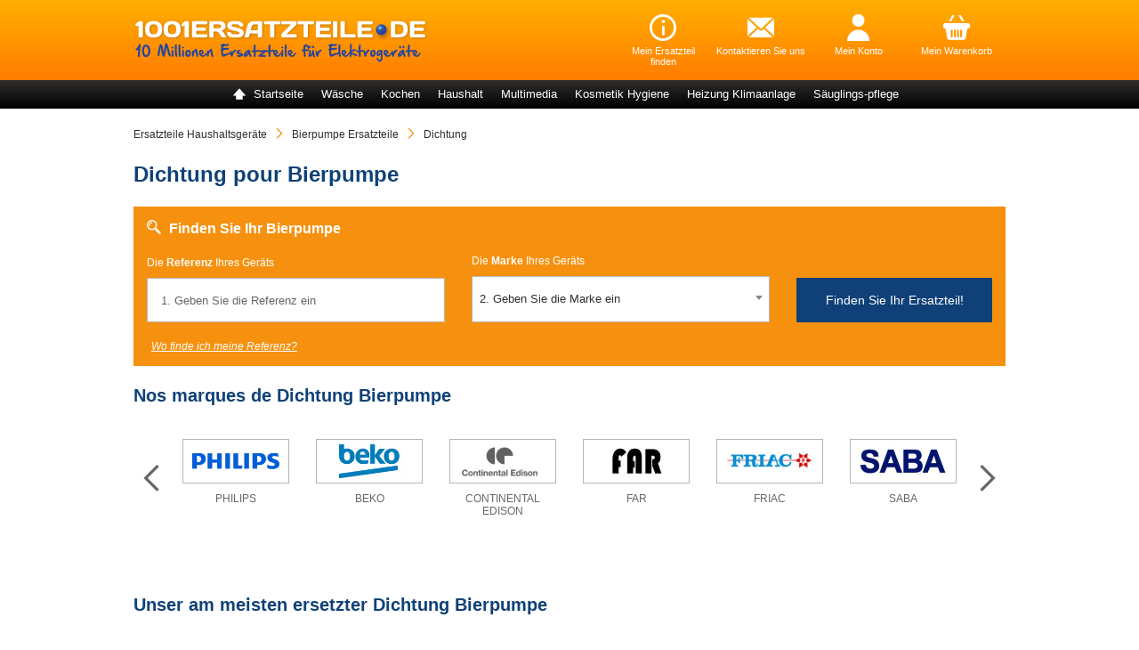

--- FILE ---
content_type: text/html; charset=UTF-8
request_url: https://www.1001ersatzteile.de/bierpumpe-ersatzteile/dichtung
body_size: 40264
content:
<!DOCTYPE html PUBLIC "-//W3C//DTD XHTML 1.0 Strict//EN" "http://www.w3.org/TR/xhtml1/DTD/xhtml1-strict.dtd">
<html xmlns="http://www.w3.org/1999/xhtml" xml:lang="de" lang="de">
<head>
<meta http-equiv="Content-Type" content="text/html; charset=utf-8" />
<title>Dichtung Bierpumpe-100 % Original Ersatzteile</title>
<meta name="description" content="ll➤ Dichtung Bierpumpe ✅Gratis Kundenservice ✅Express-Lieferung innerhalb von 24h ✅2 Jahre Garantie ✅100 % Original Ersatzteile" />
<meta name="keywords" content="" />
<meta name="robots" content="INDEX,FOLLOW" />
<meta name="viewport" content="width=device-width, initial-scale=1">
<link rel="icon" href="https://www.1001ersatzteile.de/media/favicon/express/german/favicon.ico" type="image/x-icon" />
<link rel="shortcut icon" href="https://www.1001ersatzteile.de/media/favicon/express/german/favicon.ico" type="image/x-icon" />
<!--[if lt IE 7]>
<script type="text/javascript">
//<![CDATA[
var BLANK_URL = 'https://www.1001ersatzteile.de/js/blank.html';
var BLANK_IMG = 'https://www.1001ersatzteile.de/js/spacer.gif';
//]]>
</script>
<![endif]-->
<link rel="stylesheet" type="text/css" href="https://www.1001ersatzteile.de/media/css_secure/ce2535ede0939992abbe341a8142a39c.css" media="all" />
<script type="text/javascript" src="https://www.1001ersatzteile.de/media/js/b03155882f6499aec74294d360f9480a.js"></script>
<!--[if lt IE 7]>
<script type="text/javascript" src="https://www.1001ersatzteile.de/media/js/9f034abb43c830cb5a336f44af1d6171.js"></script>
<![endif]-->
<script type="text/javascript">
//<![CDATA[
Mage.Cookies.path = '/';
Mage.Cookies.domain = '.www.1001ersatzteile.de';
//]]>
</script>
<script type="text/javascript">
//<![CDATA[
optionalZipCountries = [];
//]]>
</script>
<link rel="canonical" href="https://www.1001ersatzteile.de/bierpumpe-ersatzteile/dichtung" />
<script>
window.globalVariables = {"botUserAgents":["Googlebot","Googlebot-Video","Mediapartners-Google","Googlebot-News","Googlebot-Image","APIs-Google","Google-Shopping-Quality","AdsBot-Google-Mobile","bingbot\/2.0","MJ12bot","AdsBot-Google","PhantomJS"],"hideFooterSocialLinksBlock":false,"currentPageUID":null};
</script>
<script type="text/javascript">
var refresherConfig = {
blocks_identifiers_to_update: {
availability: '.availability-productId',
price: '.price-productId',
stockStatus: '.stock-productId',
isEligible: '.express-is-eligible-productId',
},
availabilityAsHtml: true,
page_type: 'pvcat_pdcat',
page_context: 'YToyOntzOjEwOiJwdmNhdF9uYW1lIjtzOjk6IkJpZXJwdW1wZSI7czo4OiJwdmNhdF9pZCI7aToxMDM2ODt9'
};
var ajaxDocumentOnReadyUrl = 'https://www.1001ersatzteile.de/marketplace_catalog/index/processAjaxOnDocumentReady';
</script><script>
window.axeptioSettings = {
clientId: "635f9ab2c03b26a79356323d",
cookiesVersion: "ee_de",
};
(function(d, s) {
var t = d.getElementsByTagName(s)[0], e = d.createElement(s);
e.async = true; e.src = "//static.axept.io/sdk.js";
t.parentNode.insertBefore(e, t);
})(document, "script");
</script>
<script type="text/javascript" src="https://cdn.speetals.com/rumagent/sp-rum-v2.1.js?apiKey=0KDZaOFUO4lbc8x8uduF5R6I5X3ua94s&amp;sampling=70" async defer ></script>
<script type="application/ld+json">
{"@context":"https:\/\/schema.org","@type":"Organization","name":"1001 ersatzteile","aggregateRating":{"@type":"AggregateRating","ratingValue":"4.5","bestRating":"10","reviewCount":"51574"}};
</script>
<script type="application/ld+json">
{"@context":"http:\/\/schema.org","@type":"BreadcrumbList","itemListElement":[{"@type":"ListItem","position":1,"item":{"@id":"https:\/\/www.1001ersatzteile.de","name":"Ersatzteile Haushaltsger\u00e4te"}},{"@type":"ListItem","position":2,"item":{"@id":"https:\/\/www.1001ersatzteile.de\/bierpumpe-ersatzteile.html","name":"Bierpumpe Ersatzteile"}},{"@type":"ListItem","position":3,"item":{"@id":"https:\/\/www.1001ersatzteile.de\/bierpumpe-ersatzteile\/dichtung","name":"Dichtung"}}]};
</script>
<script type="text/javascript">
window.dataLayer = window.dataLayer || [];
jQuery(document).ready(function() {
});
</script><!-- GTM dataLayer -->
<script>
window.dataLayer = window.dataLayer || [];
window.dataLayer = window.dataLayer.concat([{"siteCountry":"DE","searchQuery":"","searchResults":"","pageCategory":"express_de_electro_pvcategory_pdcategory_universe","siteVersion":"V1"},{"event":"catalog_page_context","pvcat_id":10368,"pdcat_id":10389}]);
</script>
<!-- end GTM dataLayer -->
<script type="text/javascript">
window.monthsMapping = {"Januar":0,"Februar":1,"März":2,"April":3,"Mai":4,"Juni":5,"Juli":6,"August":7,"September":8,"Oktober":9,"November":10,"Dezember":11};
</script>
<!-- GTM VirtualUrl dataLayer -->
<script>
window.dataLayer = window.dataLayer || [];
window.dataLayer.push({event: 'virtualPagePath', virtualUrl: '/electromenager/v3_8/pv_cat:bierpumpe/pd_cat:dichtung'});
window.virtualUrl = '/electromenager/v3_8/pv_cat:bierpumpe/pd_cat:dichtung';
</script>
<!-- end VirtualUrl dataLayer --><script async type="text/javascript" src="https://widget.trustpilot.com/bootstrap/v5/tp.widget.sync.bootstrap.min.js"></script><script type="text/javascript">var Translator = new Translate({"This is a required field.":"Pflichtfeld","Please enter a valid zip code. For example 90602 or 90602-1234.":"Bitte geben Sie eine g\u00fcltige Postleitzahl ein. Zum Beispiel 75010.","Please input a valid CSS-length. For example 100px or 77pt or 20em or .5ex or 50%%.":"Please input a valid CSS-length. For example 100px or 77pt or 20em or .5ex or 50%.","Text length does not satisfy specified text range.":"Bitte geben Sie mindestens 3 Zeichen ein","Please enter at least 3 characters.":"Bitte geben Sie mindestens 3 Zeichen ein","Please enter at least 5 characters.":"Bitte geben Sie mindestens 5 Zeichen ein"});</script> <!-- Google Tag Manager -->
<noscript><iframe src="//www.googletagmanager.com/ns.html?id=GTM-M47TCQJ8"
height="0" width="0" style="display:none;visibility:hidden"></iframe></noscript>
<script>(function(w,d,s,l,i){w[l]=w[l]||[];w[l].push({'gtm.start':
new Date().getTime(),event:'gtm.js'});var f=d.getElementsByTagName(s)[0],
j=d.createElement(s),dl=l!='dataLayer'?'&l='+l:'';j.async=true;j.rel="preconnect";j.src=
'//www.googletagmanager.com/gtm.js?id='+i+dl;f.parentNode.insertBefore(j,f);
})(window,document,'script','dataLayer','GTM-M47TCQJ8');</script>
<!-- End Google Tag Manager --></head>
<body class=" express-catalog-express-pvcategorypdcategory">
<div class="wrapper">
<noscript>
<div class="noscript">
<div class="noscript-inner">
<p><strong>JavaScript seem to be disabled in your browser.</strong></p>
<p>You must have JavaScript enabled in your browser to utilize the functionality of this website.</p>
</div>
</div>
</noscript>
<div class="page">
<div class="head ">
<div class="header-container">
<div class="header">
<div class="block-logo">
<a href="https://www.1001ersatzteile.de/" title="1001Ersatzteile - Ersatzteile und Zubehör" class="logo">
<img class="logo-desktop" alt="1001Ersatzteile" loading="lazy" src="https://www.1001ersatzteile.de/skin/frontend/express/german/images/electromenager-express.png">
<img class="logo-mobile" alt="1001Ersatzteile" loading="lazy" src="https://www.1001ersatzteile.de/skin/frontend/express/german/images/electromenager-express-mobile.png">
</a>
</div>
<div class="header-list-icon-block">
<div class="header-icon-block header-block-popup header-step">
<span class="header-block-link">
<span class="ee-icon icon-information"></span>
<span class="header-text-link">Mein Ersatzteil finden</span>
</span>
<div class="header-bubble header-phone-bubble">
<div class="header-bubble-content">
<img alt="In 4 Schritten zum Kauf Ihrer Ersatzteile" loading="lazy" src="https://www.1001ersatzteile.de/skin/frontend/express/german/images/command_step-grey.png">
</div>
</div>
</div>
<div class="header-icon-block header-block-popup header-email">
<span class="header-block-link">
<span class="ee-icon icon-email"></span>
<span class="header-text-link">Kontaktieren Sie uns</span>
</span>
<div class="header-bubble header-email-bubble">
<div class="header-bubble-content">
<p>Sie können den Kundenservice unter <a href="mailto: kontakt@1001ersatzteile.de">kontakt@1001ersatzteile.de</a> erreichen.</p>
</div>
</div>
</div>
<div class="header-icon-block header-mail">
<a rel="nofollow" title="Für Hilfe bei der Suche nach einem Ersatzteil stehen wir Ihnen gerne zur Verfügung." href="https://www.1001ersatzteile.de/contact">
<span class="header-block-link">
<span class="ee-icon icon-user"></span>
<span class="header-text-link">Mein Konto</span>
</span>
</a>
</div>
<div class="header-icon-block onglet-panier" id="onglet-panier">
<a rel="nofollow" title="Zum Warenkorb" href="https://www.1001ersatzteile.de/checkout/cart">
<span class="header-block-link">
<span class="ee-icon icon-cart"></span>
<span id="texte_panier" class="header-text-link">Mein Warenkorb</span>
<span class="badge hidden"></span>
</span>
</a>
</div>
</div>
</div>
</div>
<div class="menu-container">
<div class="menu-icon-block">
<div class="header-icon-block header-mobile-menu" onclick="smileDataLayerPush('menu-burger-click', {});">
<span class="header-block-link">
<span class="ee-icon icon-menu-mobile"></span>
<span class="ee-icon icon-close"></span>
</span>
</div>
</div>
<div class="menu">

<ul class="main-menu-list">
<li class="menu-li-home item-main-menu">
<a class="item-main-menu-link" href="https://www.1001ersatzteile.de/">
<span class="icon-menu-group home-icon"></span>
<span class="name-menu-group">Startseite</span>
</a>
</li>
<li class="item-main-menu">
<a class="item-main-menu-link" href="#">
<span class="icon-menu-group washing-group"></span>
<span class="name-menu-group">Wäsche</span>
</a>
<div class="express-rich-menu">
<div class="block-sub-menu">
<div class="pvcat-container pvcat-2">
<div class="pvcat-menu-container">
<div class="return-menu">
<span>Wäsche</span>
</div>
<div class="pvcat-menu-columns">
<div class="pvcat-menu">
<a href="#" class="mobile-view pvcat-name-menu-link">
<span class="pvcat-name-menu">Waschmaschine</span>
</a>
<a data-anchor="aHR0cHM6Ly93d3cuMTAwMWVyc2F0enRlaWxlLmRlL3dhc2NobWFzY2hpbmUtZXJzYXR6dGVpbGUuaHRtbA==" class="desktop-view pvcat-name-menu-link">
<span class="pvcat-name-menu">Waschmaschine</span>
</a>
<div class="pdcat-container">
<div class="pdcat-menu-container">
<div class="return-menu">
<span>Waschmaschine</span>
</div>
<ul class="pdcat-list-menu">
<li>
<a data-anchor="aHR0cHM6Ly93d3cuMTAwMWVyc2F0enRlaWxlLmRlL3dhc2NobWFzY2hpbmUtZXJzYXR6dGVpbGUvbWFuc2NoZXR0ZS10dXJkaWNodHVuZy1sdWtl">
<span>Manschette - Türdichtung - Luke</span>
</a>
</li>
<li>
<a data-anchor="aHR0cHM6Ly93d3cuMTAwMWVyc2F0enRlaWxlLmRlL3dhc2NobWFzY2hpbmUtZXJzYXR6dGVpbGUvdHJvbW1lbGtsYW1tZXItdHJvbW1lbGxhZ2Vy">
<span>Trommelklammer - Trommellager</span>
</a>
</li>
<li>
<a data-anchor="aHR0cHM6Ly93d3cuMTAwMWVyc2F0enRlaWxlLmRlL3dhc2NobWFzY2hpbmUtZXJzYXR6dGVpbGUvZGFtcGZlcg==">
<span>Dämpfer</span>
</a>
</li>
<li>
<a data-anchor="aHR0cHM6Ly93d3cuMTAwMWVyc2F0enRlaWxlLmRlL3dhc2NobWFzY2hpbmUtZXJzYXR6dGVpbGUvZW50bGVlcnVuZ3NwdW1wZQ==">
<span>Entleerungspumpe</span>
</a>
</li>
<li>
<a data-anchor="aHR0cHM6Ly93d3cuMTAwMWVyc2F0enRlaWxlLmRlL3dhc2NobWFzY2hpbmUtZXJzYXR6dGVpbGUvcmllbWVuLXJpZW1lbnNjaGVpYmU=">
<span>Riemen - Riemenscheibe</span>
</a>
</li>
<li>
<a data-anchor="aHR0cHM6Ly93d3cuMTAwMWVyc2F0enRlaWxlLmRlL3dhc2NobWFzY2hpbmUtZXJzYXR6dGVpbGUvbW90b3JvbHdhbm5lLXVuZC1tb3RvcmtvaGxl">
<span>Motorölwanne und Motorkohle</span>
</a>
</li>
<li>
<a data-anchor="aHR0cHM6Ly93d3cuMTAwMWVyc2F0enRlaWxlLmRlL3dhc2NobWFzY2hpbmUtZXJzYXR6dGVpbGUvdHVyc2NobGllc3N1bmctdHVyc2ljaGVydW5n">
<span>Türschließung - Türsicherung</span>
</a>
</li>
<li>
<a data-anchor="aHR0cHM6Ly93d3cuMTAwMWVyc2F0enRlaWxlLmRlL3dhc2NobWFzY2hpbmUtZXJzYXR6dGVpbGUvdHJvbW1lbHNjaGF1ZmVs">
<span>Trommelschaufel</span>
</a>
</li>
<li>
<a data-anchor="aHR0cHM6Ly93d3cuMTAwMWVyc2F0enRlaWxlLmRlL3dhc2NobWFzY2hpbmUtZXJzYXR6dGVpbGUvZmVuc3RlcnJhaG1lbi16aWVybGVpc3RlLWZlbnN0ZXJoYWx0ZXI=">
<span>Fensterrahmen - Zierleiste - Fensterhalter</span>
</a>
</li>
<li>
<a data-anchor="aHR0cHM6Ly93d3cuMTAwMWVyc2F0enRlaWxlLmRlL3dhc2NobWFzY2hpbmUtZXJzYXR6dGVpbGUvdHVyZ3JpZmYtbHVrZW5ncmlmZg==">
<span>Türgriff - Lukengriff</span>
</a>
</li>
<li>
<a data-anchor="aHR0cHM6Ly93d3cuMTAwMWVyc2F0enRlaWxlLmRlL3dhc2NobWFzY2hpbmUtZXJzYXR6dGVpbGUvc2NobGF1Y2gtYmVmZXN0aWd1bmctYW5zY2hsdXNz">
<span>Schlauch - Befestigung - Anschluss</span>
</a>
</li>
<li>
<a data-anchor="aHR0cHM6Ly93d3cuMTAwMWVyc2F0enRlaWxlLmRlL3dhc2NobWFzY2hpbmUtZXJzYXR6dGVpbGUvenViZWhvcg==">
<span>Zubehör</span>
</a>
</li>
<li>
<a data-anchor="aHR0cHM6Ly93d3cuMTAwMWVyc2F0enRlaWxlLmRlL3dhc2NobWFzY2hpbmUtZXJzYXR6dGVpbGUvd2lkZXJzdGFuZA==">
<span>Widerstand</span>
</a>
</li>
<li>
<a data-anchor="aHR0cHM6Ly93d3cuMTAwMWVyc2F0enRlaWxlLmRlL3dhc2NobWFzY2hpbmUtZXJzYXR6dGVpbGUvbWFnbmV0dmVudGlsLWFxdWFzdG9w">
<span>Magnetventil - Aquastop</span>
</a>
</li>
<li>
<a data-anchor="aHR0cHM6Ly93d3cuMTAwMWVyc2F0enRlaWxlLmRlL3dhc2NobWFzY2hpbmUtZXJzYXR6dGVpbGUvdGhlcm1vc3RhdC10ZW1wZXJhdHVycmVnbGVyLWN0bi1zb25kZQ==">
<span>Thermostat - Temperaturregler - Ctn-Sonde</span>
</a>
</li>
<li>
<a data-anchor="aHR0cHM6Ly93d3cuMTAwMWVyc2F0enRlaWxlLmRlL3dhc2NobWFzY2hpbmUtZXJzYXR6dGVpbGUvYWJsYXNzZmlsdGVyLXBsdXNjaGZpbHRlcg==">
<span>Ablassfilter - Plüschfilter</span>
</a>
</li>
</ul>
<a data-anchor="aHR0cHM6Ly93d3cuMTAwMWVyc2F0enRlaWxlLmRlL3dhc2NobWFzY2hpbmUtZXJzYXR6dGVpbGUuaHRtbA==" class="pdcat-see-all">
<span>Alle Ersatzteile Waschmaschine</span>
</a>
</div>
</div>
</div>
</div>
<div class="pvcat-menu-columns">
<div class="pvcat-menu">
<a href="#" class="mobile-view pvcat-name-menu-link">
<span class="pvcat-name-menu">Geschirrspülmaschine</span>
</a>
<a data-anchor="aHR0cHM6Ly93d3cuMTAwMWVyc2F0enRlaWxlLmRlL2dlc2NoaXJyc3B1bG1hc2NoaW5lLWVyc2F0enRlaWxlLmh0bWw=" class="desktop-view pvcat-name-menu-link">
<span class="pvcat-name-menu">Geschirrspülmaschine</span>
</a>
<div class="pdcat-container">
<div class="pdcat-menu-container">
<div class="return-menu">
<span>Geschirrspülmaschine</span>
</div>
<ul class="pdcat-list-menu">
<li>
<a data-anchor="aHR0cHM6Ly93d3cuMTAwMWVyc2F0enRlaWxlLmRlL2dlc2NoaXJyc3B1bG1hc2NoaW5lLWVyc2F0enRlaWxlL2dlc2NoaXJya29yYi1mdXItZ2VzY2hpcnJzcHVsbWFzY2hpbmVu">
<span>Geschirrkorb für Geschirrspülmaschinen</span>
</a>
</li>
<li>
<a data-anchor="aHR0cHM6Ly93d3cuMTAwMWVyc2F0enRlaWxlLmRlL2dlc2NoaXJyc3B1bG1hc2NoaW5lLWVyc2F0enRlaWxlL21hZ25ldHZlbnRpbC1hcXVhc3RvcA==">
<span>Magnetventil - Aquastop</span>
</a>
</li>
<li>
<a data-anchor="aHR0cHM6Ly93d3cuMTAwMWVyc2F0enRlaWxlLmRlL2dlc2NoaXJyc3B1bG1hc2NoaW5lLWVyc2F0enRlaWxlL3R1ci10dXJ2ZXJrbGVpZHVuZw==">
<span>Tür - Türverkleidung</span>
</a>
</li>
<li>
<a data-anchor="aHR0cHM6Ly93d3cuMTAwMWVyc2F0enRlaWxlLmRlL2dlc2NoaXJyc3B1bG1hc2NoaW5lLWVyc2F0enRlaWxlL3dpZGVyc3RhbmQ=">
<span>Widerstand</span>
</a>
</li>
<li>
<a data-anchor="aHR0cHM6Ly93d3cuMTAwMWVyc2F0enRlaWxlLmRlL2dlc2NoaXJyc3B1bG1hc2NoaW5lLWVyc2F0enRlaWxlL21vdG9yLXZlbnRpbGF0b3I=">
<span>Motor - Ventilator</span>
</a>
</li>
<li>
<a data-anchor="aHR0cHM6Ly93d3cuMTAwMWVyc2F0enRlaWxlLmRlL2dlc2NoaXJyc3B1bG1hc2NoaW5lLWVyc2F0enRlaWxlL2FibGFzc3B1bXBlLXp5a2x1c3B1bXBl">
<span>Ablasspumpe - Zykluspumpe</span>
</a>
</li>
<li>
<a data-anchor="aHR0cHM6Ly93d3cuMTAwMWVyc2F0enRlaWxlLmRlL2dlc2NoaXJyc3B1bG1hc2NoaW5lLWVyc2F0enRlaWxlL2Jlc3RlY2trb3Ji">
<span>Besteckkorb</span>
</a>
</li>
<li>
<a data-anchor="aHR0cHM6Ly93d3cuMTAwMWVyc2F0enRlaWxlLmRlL2dlc2NoaXJyc3B1bG1hc2NoaW5lLWVyc2F0enRlaWxlL3R1cmRpY2h0dW5n">
<span>Türdichtung</span>
</a>
</li>
<li>
<a data-anchor="aHR0cHM6Ly93d3cuMTAwMWVyc2F0enRlaWxlLmRlL2dlc2NoaXJyc3B1bG1hc2NoaW5lLWVyc2F0enRlaWxlL2RyZWhhcm0=">
<span>Dreharm</span>
</a>
</li>
<li>
<a data-anchor="aHR0cHM6Ly93d3cuMTAwMWVyc2F0enRlaWxlLmRlL2dlc2NoaXJyc3B1bG1hc2NoaW5lLWVyc2F0enRlaWxlL3NjaGFybmllci10dXJmZWRlcg==">
<span>Scharnier - Türfeder</span>
</a>
</li>
<li>
<a data-anchor="aHR0cHM6Ly93d3cuMTAwMWVyc2F0enRlaWxlLmRlL2dlc2NoaXJyc3B1bG1hc2NoaW5lLWVyc2F0enRlaWxlL2RpY2h0dW5n">
<span>Dichtung</span>
</a>
</li>
<li>
<a data-anchor="aHR0cHM6Ly93d3cuMTAwMWVyc2F0enRlaWxlLmRlL2dlc2NoaXJyc3B1bG1hc2NoaW5lLWVyc2F0enRlaWxlL2xlY2tzdWNoZXItc2Nod2ltbWVyLXViZXJsYXVmc2NodXR6">
<span>Lecksucher - Schwimmer - Überlaufschutz</span>
</a>
</li>
<li>
<a data-anchor="aHR0cHM6Ly93d3cuMTAwMWVyc2F0enRlaWxlLmRlL2dlc2NoaXJyc3B1bG1hc2NoaW5lLWVyc2F0enRlaWxlL3BpZWNlcy1kaXZlcnM=">
<span>Pièces diverses</span>
</a>
</li>
<li>
<a data-anchor="aHR0cHM6Ly93d3cuMTAwMWVyc2F0enRlaWxlLmRlL2dlc2NoaXJyc3B1bG1hc2NoaW5lLWVyc2F0enRlaWxlL2FiZmx1c3NmaWx0ZXI=">
<span>Abflussfilter</span>
</a>
</li>
<li>
<a data-anchor="aHR0cHM6Ly93d3cuMTAwMWVyc2F0enRlaWxlLmRlL2dlc2NoaXJyc3B1bG1hc2NoaW5lLWVyc2F0enRlaWxlL2h5ZHJhdWxpa2Jsb2Nr">
<span>Hydraulikblock</span>
</a>
</li>
<li>
<a data-anchor="aHR0cHM6Ly93d3cuMTAwMWVyc2F0enRlaWxlLmRlL2dlc2NoaXJyc3B1bG1hc2NoaW5lLWVyc2F0enRlaWxlL3R1cnNjaGxpZXNzdW5nLXR1cnNpY2hlcnVuZw==">
<span>Türschließung - Türsicherung</span>
</a>
</li>
</ul>
<a data-anchor="aHR0cHM6Ly93d3cuMTAwMWVyc2F0enRlaWxlLmRlL2dlc2NoaXJyc3B1bG1hc2NoaW5lLWVyc2F0enRlaWxlLmh0bWw=" class="pdcat-see-all">
<span>Alle Ersatzteile Geschirrspülmaschine</span>
</a>
</div>
</div>
</div>
</div>
<div class="pvcat-menu-columns">
<div class="pvcat-menu">
<a href="#" class="mobile-view pvcat-name-menu-link">
<span class="pvcat-name-menu">Wäschetrockner</span>
</a>
<a data-anchor="aHR0cHM6Ly93d3cuMTAwMWVyc2F0enRlaWxlLmRlL3dhc2NoZXRyb2NrbmVyLWVyc2F0enRlaWxlLmh0bWw=" class="desktop-view pvcat-name-menu-link">
<span class="pvcat-name-menu">Wäschetrockner</span>
</a>
<div class="pdcat-container">
<div class="pdcat-menu-container">
<div class="return-menu">
<span>Wäschetrockner</span>
</div>
<ul class="pdcat-list-menu">
<li>
<a data-anchor="aHR0cHM6Ly93d3cuMTAwMWVyc2F0enRlaWxlLmRlL3dhc2NoZXRyb2NrbmVyLWVyc2F0enRlaWxlL2JhYy1yZXNlcnZvaXItZWF1">
<span>Réservoir d'eau - Tiroir</span>
</a>
</li>
<li>
<a data-anchor="aHR0cHM6Ly93d3cuMTAwMWVyc2F0enRlaWxlLmRlL3dhc2NoZXRyb2NrbmVyLWVyc2F0enRlaWxlL3dpZGVyc3RhbmQ=">
<span>Widerstand</span>
</a>
</li>
<li>
<a data-anchor="aHR0cHM6Ly93d3cuMTAwMWVyc2F0enRlaWxlLmRlL3dhc2NoZXRyb2NrbmVyLWVyc2F0enRlaWxlL3BpZWNlcy1kaXZlcnM=">
<span>Pièces diverses</span>
</a>
</li>
<li>
<a data-anchor="aHR0cHM6Ly93d3cuMTAwMWVyc2F0enRlaWxlLmRlL3dhc2NoZXRyb2NrbmVyLWVyc2F0enRlaWxlL3JpZW1lbi1yaWVtZW5zY2hlaWJl">
<span>Riemen - Riemenscheibe</span>
</a>
</li>
<li>
<a data-anchor="aHR0cHM6Ly93d3cuMTAwMWVyc2F0enRlaWxlLmRlL3dhc2NoZXRyb2NrbmVyLWVyc2F0enRlaWxlL2FibGFzc2ZpbHRlci1wbHVzY2hmaWx0ZXI=">
<span>Ablassfilter - Plüschfilter</span>
</a>
</li>
<li>
<a data-anchor="aHR0cHM6Ly93d3cuMTAwMWVyc2F0enRlaWxlLmRlL3dhc2NoZXRyb2NrbmVyLWVyc2F0enRlaWxlL2VudGxlZXJ1bmdzcHVtcGU=">
<span>Entleerungspumpe</span>
</a>
</li>
<li>
<a data-anchor="aHR0cHM6Ly93d3cuMTAwMWVyc2F0enRlaWxlLmRlL3dhc2NoZXRyb2NrbmVyLWVyc2F0enRlaWxlL3Ryb21tZWxrbGFtbWVyLXRyb21tZWxsYWdlcg==">
<span>Trommelklammer - Trommellager</span>
</a>
</li>
<li>
<a data-anchor="aHR0cHM6Ly93d3cuMTAwMWVyc2F0enRlaWxlLmRlL3dhc2NoZXRyb2NrbmVyLWVyc2F0enRlaWxlL21vdG9yLWtvbmRlbnNhdG9y">
<span>Motor-Kondensator</span>
</a>
</li>
<li>
<a data-anchor="aHR0cHM6Ly93d3cuMTAwMWVyc2F0enRlaWxlLmRlL3dhc2NoZXRyb2NrbmVyLWVyc2F0enRlaWxlL2tvbmRlbnNhdG9yLWFudGlwYXJhc2l0LWZpbHRlcg==">
<span>Kondensator - Antiparasit-Filter</span>
</a>
</li>
<li>
<a data-anchor="aHR0cHM6Ly93d3cuMTAwMWVyc2F0enRlaWxlLmRlL3dhc2NoZXRyb2NrbmVyLWVyc2F0enRlaWxlL2ZlbnN0ZXJyYWhtZW4temllcmxlaXN0ZS1mZW5zdGVyaGFsdGVy">
<span>Fensterrahmen - Zierleiste - Fensterhalter</span>
</a>
</li>
<li>
<a data-anchor="aHR0cHM6Ly93d3cuMTAwMWVyc2F0enRlaWxlLmRlL3dhc2NoZXRyb2NrbmVyLWVyc2F0enRlaWxlL3RoZXJtb3N0YXQtdGVtcGVyYXR1cnJlZ2xlci1jdG4tc29uZGU=">
<span>Thermostat - Temperaturregler - Ctn-Sonde</span>
</a>
</li>
<li>
<a data-anchor="aHR0cHM6Ly93d3cuMTAwMWVyc2F0enRlaWxlLmRlL3dhc2NoZXRyb2NrbmVyLWVyc2F0enRlaWxlL2Z1c3M=">
<span>Fuß</span>
</a>
</li>
<li>
<a data-anchor="aHR0cHM6Ly93d3cuMTAwMWVyc2F0enRlaWxlLmRlL3dhc2NoZXRyb2NrbmVyLWVyc2F0enRlaWxlL3RhbmtlbGVtZW50ZQ==">
<span>Tankelemente</span>
</a>
</li>
<li>
<a data-anchor="aHR0cHM6Ly93d3cuMTAwMWVyc2F0enRlaWxlLmRlL3dhc2NoZXRyb2NrbmVyLWVyc2F0enRlaWxlL21hbnNjaGV0dGUtdHVyZGljaHR1bmctbHVrZQ==">
<span>Manschette - Türdichtung - Luke</span>
</a>
</li>
<li>
<a data-anchor="aHR0cHM6Ly93d3cuMTAwMWVyc2F0enRlaWxlLmRlL3dhc2NoZXRyb2NrbmVyLWVyc2F0enRlaWxlL3p1YmVob3I=">
<span>Zubehör</span>
</a>
</li>
<li>
<a data-anchor="aHR0cHM6Ly93d3cuMTAwMWVyc2F0enRlaWxlLmRlL3dhc2NoZXRyb2NrbmVyLWVyc2F0enRlaWxlL3R1cnNjaGxpZXNzdW5nLXR1cnNpY2hlcnVuZw==">
<span>Türschließung - Türsicherung</span>
</a>
</li>
</ul>
<a data-anchor="aHR0cHM6Ly93d3cuMTAwMWVyc2F0enRlaWxlLmRlL3dhc2NoZXRyb2NrbmVyLWVyc2F0enRlaWxlLmh0bWw=" class="pdcat-see-all">
<span>Alle Ersatzteile Wäschetrockner</span>
</a>
</div>
</div>
</div>
</div>
<div class="pvcat-menu-columns">
</div>
<div class="pvcat-menu-columns">
</div>
<div class="pvcat-menu-columns">
</div>
</div>
<div class="logo-menu-block">
<p>Top marken Wäsche</p>
<div class="logo-list-container">
<div class="logo-brand-menu">
<a data-anchor="aHR0cHM6Ly93d3cuMTAwMWVyc2F0enRlaWxlLmRlL2Jvc2NoLWVyc2F0enRlaWxlLmh0bWw="">
<img src="https://www.1001ersatzteile.de/media/manufacturer/bosch.png" loading="lazy" alt="BOSCH">
</a>
</div>
<div class="logo-brand-menu">
<a data-anchor="aHR0cHM6Ly93d3cuMTAwMWVyc2F0enRlaWxlLmRlL3Nhbmdpb3JnaW8tZXJzYXR6dGVpbGUuaHRtbA=="">
<img src="https://www.1001ersatzteile.de/media/manufacturer/SANGIORGIO.jpg" loading="lazy" alt="SANGIORGIO">
</a>
</div>
<div class="logo-brand-menu">
<a data-anchor="aHR0cHM6Ly93d3cuMTAwMWVyc2F0enRlaWxlLmRlL3doaXJscG9vbC1lcnNhdHp0ZWlsZS5odG1s"">
<img src="https://www.1001ersatzteile.de/media/manufacturer/whirlpool.gif" loading="lazy" alt="WHIRLPOOL">
</a>
</div>
<div class="logo-brand-menu">
<a data-anchor="aHR0cHM6Ly93d3cuMTAwMWVyc2F0enRlaWxlLmRlL2JyYW5kdC1lcnNhdHp0ZWlsZS5odG1s"">
<img src="https://www.1001ersatzteile.de/media/manufacturer/brandt.gif" loading="lazy" alt="BRANDT">
</a>
</div>
<div class="logo-brand-menu">
<a data-anchor="aHR0cHM6Ly93d3cuMTAwMWVyc2F0enRlaWxlLmRlL2Zhci1lcnNhdHp0ZWlsZS5odG1s"">
<img src="https://www.1001ersatzteile.de/media/manufacturer/far.jpg" loading="lazy" alt="FAR">
</a>
</div>
<div class="logo-brand-menu">
<a data-anchor="aHR0cHM6Ly93d3cuMTAwMWVyc2F0enRlaWxlLmRlL3NtZWctZXJzYXR6dGVpbGUuaHRtbA=="">
<img src="https://www.1001ersatzteile.de/media/manufacturer/smeg.jpg" loading="lazy" alt="SMEG">
</a>
</div>
</div>
</div>
</div>
</div>
</div>
</li>
<li class="item-main-menu">
<a class="item-main-menu-link" href="#">
<span class="icon-menu-group cooking-group"></span>
<span class="name-menu-group">Kochen</span>
</a>
<div class="express-rich-menu">
<div class="block-sub-menu">
<div class="return-menu">
<span>Kochen</span>
</div>
<ul class="sub-menu menu-level-2">
<li class="sub-menu-item item-menu-level-2 cat-default hover-sub-menu">
<span class="item-menu-2-link"><span class="name-menu-group">Kalt</span></span>
<div class="pvcat-container pvcat-3">
<div class="pvcat-menu-container">
<div class="return-menu">
<span>Kalt</span>
</div>
<div class="pvcat-menu-columns">
<div class="pvcat-menu">
<a href="#" class="mobile-view pvcat-name-menu-link">
<span class="pvcat-name-menu">Kühlschrank</span>
</a>
<a data-anchor="aHR0cHM6Ly93d3cuMTAwMWVyc2F0enRlaWxlLmRlL2t1aGxzY2hyYW5rLWVyc2F0enRlaWxlLmh0bWw=" class="desktop-view pvcat-name-menu-link">
<span class="pvcat-name-menu">Kühlschrank</span>
</a>
<div class="pdcat-container">
<div class="pdcat-menu-container">
<div class="return-menu">
<span>Kühlschrank</span>
</div>
<ul class="pdcat-list-menu">
<li>
<a data-anchor="aHR0cHM6Ly93d3cuMTAwMWVyc2F0enRlaWxlLmRlL2t1aGxzY2hyYW5rLWVyc2F0enRlaWxlL3NjaGFsZS1zY2h1YmxhZGUta29yYi1zcGluZA==">
<span>Schale - Schublade - Korb - Spind</span>
</a>
</li>
<li>
<a data-anchor="aHR0cHM6Ly93d3cuMTAwMWVyc2F0enRlaWxlLmRlL2t1aGxzY2hyYW5rLWVyc2F0enRlaWxlL2lubmVudHVycmVnYWxl">
<span>Innentürregale</span>
</a>
</li>
<li>
<a data-anchor="aHR0cHM6Ly93d3cuMTAwMWVyc2F0enRlaWxlLmRlL2t1aGxzY2hyYW5rLWVyc2F0enRlaWxlL2t1aGxzY2hyYW5rdHVyLWdlZnJpZXJzY2hyYW5rdHVy">
<span>Kühlschranktür - Gefrierschranktür</span>
</a>
</li>
<li>
<a data-anchor="aHR0cHM6Ly93d3cuMTAwMWVyc2F0enRlaWxlLmRlL2t1aGxzY2hyYW5rLWVyc2F0enRlaWxlL2VpbnNjaHViYmxlY2gtYWJsYWdlLXJlZ2Fs">
<span>Einschubblech - Ablage - Regal</span>
</a>
</li>
<li>
<a data-anchor="aHR0cHM6Ly93d3cuMTAwMWVyc2F0enRlaWxlLmRlL2t1aGxzY2hyYW5rLWVyc2F0enRlaWxlL3R1cmdyaWZm">
<span>Türgriff</span>
</a>
</li>
<li>
<a data-anchor="aHR0cHM6Ly93d3cuMTAwMWVyc2F0enRlaWxlLmRlL2t1aGxzY2hyYW5rLWVyc2F0enRlaWxlL3dpZGVyc3RhbmQ=">
<span>Widerstand</span>
</a>
</li>
<li>
<a data-anchor="aHR0cHM6Ly93d3cuMTAwMWVyc2F0enRlaWxlLmRlL2t1aGxzY2hyYW5rLWVyc2F0enRlaWxlL3RoZXJtb3N0YXQtcHJvZ3JhbW1pZXJlci10ZW1wZXJhdHVycmVnbGVy">
<span>Thermostat - Programmierer - Temperaturregler</span>
</a>
</li>
<li>
<a data-anchor="aHR0cHM6Ly93d3cuMTAwMWVyc2F0enRlaWxlLmRlL2t1aGxzY2hyYW5rLWVyc2F0enRlaWxlL3R1cmRpY2h0dW5nLWt1aGxzY2hyYW5rLWdlZnJpZXJzY2hyYW5r">
<span>Türdichtung Kühlschrank - Gefrierschrank</span>
</a>
</li>
<li>
<a data-anchor="aHR0cHM6Ly93d3cuMTAwMWVyc2F0enRlaWxlLmRlL2t1aGxzY2hyYW5rLWVyc2F0enRlaWxlL3ZlcmRhbXBmZXItdmVyZHVuc3R1bmdzc2NoYWxl">
<span>Verdampfer - Verdunstungsschale</span>
</a>
</li>
<li>
<a data-anchor="aHR0cHM6Ly93d3cuMTAwMWVyc2F0enRlaWxlLmRlL2t1aGxzY2hyYW5rLWVyc2F0enRlaWxlL2ZpbHRlcg==">
<span>Filter</span>
</a>
</li>
<li>
<a data-anchor="aHR0cHM6Ly93d3cuMTAwMWVyc2F0enRlaWxlLmRlL2t1aGxzY2hyYW5rLWVyc2F0enRlaWxlL3ZlcmtsZWlkdW5nLWRla29y">
<span>Verkleidung - Dekor</span>
</a>
</li>
<li>
<a data-anchor="aHR0cHM6Ly93d3cuMTAwMWVyc2F0enRlaWxlLmRlL2t1aGxzY2hyYW5rLWVyc2F0enRlaWxlL2xhbXBlLWJpcm5lLWxlZA==">
<span>Lampe - Birne - LED</span>
</a>
</li>
<li>
<a data-anchor="aHR0cHM6Ly93d3cuMTAwMWVyc2F0enRlaWxlLmRlL2t1aGxzY2hyYW5rLWVyc2F0enRlaWxlL21vdG9yLXZlbnRpbGF0b3I=">
<span>Motor - Ventilator</span>
</a>
</li>
<li>
<a data-anchor="aHR0cHM6Ly93d3cuMTAwMWVyc2F0enRlaWxlLmRlL2t1aGxzY2hyYW5rLWVyc2F0enRlaWxlL3BpZWNlcy1kaXZlcnM=">
<span>Pièces diverses</span>
</a>
</li>
<li>
<a data-anchor="aHR0cHM6Ly93d3cuMTAwMWVyc2F0enRlaWxlLmRlL2t1aGxzY2hyYW5rLWVyc2F0enRlaWxlL3p1YmVob3I=">
<span>Zubehör</span>
</a>
</li>
<li>
<a data-anchor="aHR0cHM6Ly93d3cuMTAwMWVyc2F0enRlaWxlLmRlL2t1aGxzY2hyYW5rLWVyc2F0enRlaWxlL3ZlcnJpZWdlbHVuZy10dXJzY2hsaWVzc3VuZw==">
<span>Verriegelung - Türschließung</span>
</a>
</li>
</ul>
<a data-anchor="aHR0cHM6Ly93d3cuMTAwMWVyc2F0enRlaWxlLmRlL2t1aGxzY2hyYW5rLWVyc2F0enRlaWxlLmh0bWw=" class="pdcat-see-all">
<span>Alle Ersatzteile Kühlschrank</span>
</a>
</div>
</div>
</div>
</div>
<div class="pvcat-menu-columns">
<div class="pvcat-menu">
<a href="#" class="mobile-view pvcat-name-menu-link">
<span class="pvcat-name-menu">Gefrierschrank</span>
</a>
<a data-anchor="aHR0cHM6Ly93d3cuMTAwMWVyc2F0enRlaWxlLmRlL2dlZnJpZXJzY2hyYW5rLWVyc2F0enRlaWxlLmh0bWw=" class="desktop-view pvcat-name-menu-link">
<span class="pvcat-name-menu">Gefrierschrank</span>
</a>
<div class="pdcat-container">
<div class="pdcat-menu-container">
<div class="return-menu">
<span>Gefrierschrank</span>
</div>
<ul class="pdcat-list-menu">
<li>
<a data-anchor="aHR0cHM6Ly93d3cuMTAwMWVyc2F0enRlaWxlLmRlL2dlZnJpZXJzY2hyYW5rLWVyc2F0enRlaWxlL3ZlcnJpZWdlbHVuZy10dXJzY2hsaWVzc3VuZw==">
<span>Verriegelung - Türschließung</span>
</a>
</li>
<li>
<a data-anchor="aHR0cHM6Ly93d3cuMTAwMWVyc2F0enRlaWxlLmRlL2dlZnJpZXJzY2hyYW5rLWVyc2F0enRlaWxlL2dlZnJpZXJmYWNodHVy">
<span>Gefrierfachtür</span>
</a>
</li>
<li>
<a data-anchor="aHR0cHM6Ly93d3cuMTAwMWVyc2F0enRlaWxlLmRlL2dlZnJpZXJzY2hyYW5rLWVyc2F0enRlaWxlL3R1cmdyaWZm">
<span>Türgriff</span>
</a>
</li>
<li>
<a data-anchor="aHR0cHM6Ly93d3cuMTAwMWVyc2F0enRlaWxlLmRlL2dlZnJpZXJzY2hyYW5rLWVyc2F0enRlaWxlL3BpZWNlcy1kaXZlcnM=">
<span>Pièces diverses</span>
</a>
</li>
<li>
<a data-anchor="aHR0cHM6Ly93d3cuMTAwMWVyc2F0enRlaWxlLmRlL2dlZnJpZXJzY2hyYW5rLWVyc2F0enRlaWxlL2VpbnNjaHViYmxlY2gtYWJsYWdlLXJlZ2FsLWVpbmxhZ2UtcmVnYWw=">
<span>Einschubblech - Ablage - Regal - Einlage - Regal</span>
</a>
</li>
<li>
<a data-anchor="aHR0cHM6Ly93d3cuMTAwMWVyc2F0enRlaWxlLmRlL2dlZnJpZXJzY2hyYW5rLWVyc2F0enRlaWxlL3ZlcnNjaGx1c3MtdG9yLWdlZnJpZXJzY2hyYW5r">
<span>Verschluss - Tor - Gefrierschrank</span>
</a>
</li>
<li>
<a data-anchor="aHR0cHM6Ly93d3cuMTAwMWVyc2F0enRlaWxlLmRlL2dlZnJpZXJzY2hyYW5rLWVyc2F0enRlaWxlL3NjaGFsZS1zY2h1YmxhZGUta29yYi1naXR0ZXItc3BpbmQ=">
<span>Schale - Schublade - Korb - Gitter - Spind</span>
</a>
</li>
<li>
<a data-anchor="aHR0cHM6Ly93d3cuMTAwMWVyc2F0enRlaWxlLmRlL2dlZnJpZXJzY2hyYW5rLWVyc2F0enRlaWxlL3R1cmRpY2h0dW5n">
<span>Türdichtung</span>
</a>
</li>
<li>
<a data-anchor="aHR0cHM6Ly93d3cuMTAwMWVyc2F0enRlaWxlLmRlL2dlZnJpZXJzY2hyYW5rLWVyc2F0enRlaWxlL2RlY2tlbC12ZXJzY2hsdXNzLWx1a2UtZmFsbGU=">
<span>Deckel - Verschluss - Luke - Falle</span>
</a>
</li>
<li>
<a data-anchor="aHR0cHM6Ly93d3cuMTAwMWVyc2F0enRlaWxlLmRlL2dlZnJpZXJzY2hyYW5rLWVyc2F0enRlaWxlL2xhbXBlLWJpcm5lLWxlZA==">
<span>Lampe - Birne - LED</span>
</a>
</li>
<li>
<a data-anchor="aHR0cHM6Ly93d3cuMTAwMWVyc2F0enRlaWxlLmRlL2dlZnJpZXJzY2hyYW5rLWVyc2F0enRlaWxlL3RoZXJtb3N0YXQtcHJvZ3JhbW1pZXJlci10ZW1wZXJhdHVycmVnbGVy">
<span>Thermostat - Programmierer - Temperaturregler</span>
</a>
</li>
<li>
<a data-anchor="aHR0cHM6Ly93d3cuMTAwMWVyc2F0enRlaWxlLmRlL2dlZnJpZXJzY2hyYW5rLWVyc2F0enRlaWxlL3NjaGFiZXItZWlza3JhdHplcg==">
<span>Schaber - Eiskratzer</span>
</a>
</li>
<li>
<a data-anchor="aHR0cHM6Ly93d3cuMTAwMWVyc2F0enRlaWxlLmRlL2dlZnJpZXJzY2hyYW5rLWVyc2F0enRlaWxlL3ZlcnNjaGllZGVuZS1oYWx0ZXJ1bmdlbg==">
<span>Verschiedene Halterungen</span>
</a>
</li>
<li>
<a data-anchor="aHR0cHM6Ly93d3cuMTAwMWVyc2F0enRlaWxlLmRlL2dlZnJpZXJzY2hyYW5rLWVyc2F0enRlaWxlL2FubGFzc3JlbGFpcw==">
<span>Anlassrelais</span>
</a>
</li>
<li>
<a data-anchor="aHR0cHM6Ly93d3cuMTAwMWVyc2F0enRlaWxlLmRlL2dlZnJpZXJzY2hyYW5rLWVyc2F0enRlaWxlL3NpY2hlcmhlaXRzc2NoYWx0ZXIta2xpeG9u">
<span>Sicherheitsschalter - Klixon</span>
</a>
</li>
<li>
<a data-anchor="aHR0cHM6Ly93d3cuMTAwMWVyc2F0enRlaWxlLmRlL2dlZnJpZXJzY2hyYW5rLWVyc2F0enRlaWxlL3ZlcmJpbmR1bmdzZWxlbWVudGU=">
<span>Verbindungselemente</span>
</a>
</li>
</ul>
<a data-anchor="aHR0cHM6Ly93d3cuMTAwMWVyc2F0enRlaWxlLmRlL2dlZnJpZXJzY2hyYW5rLWVyc2F0enRlaWxlLmh0bWw=" class="pdcat-see-all">
<span>Alle Ersatzteile Gefrierschrank</span>
</a>
</div>
</div>
</div>
</div>
<div class="pvcat-menu-columns">
<div class="pvcat-menu">
<a href="#" class="mobile-view pvcat-name-menu-link">
<span class="pvcat-name-menu">Bierpumpe</span>
</a>
<a data-anchor="aHR0cHM6Ly93d3cuMTAwMWVyc2F0enRlaWxlLmRlL2JpZXJwdW1wZS1lcnNhdHp0ZWlsZS5odG1s" class="desktop-view pvcat-name-menu-link">
<span class="pvcat-name-menu">Bierpumpe</span>
</a>
<div class="pdcat-container">
<div class="pdcat-menu-container">
<div class="return-menu">
<span>Bierpumpe</span>
</div>
<ul class="pdcat-list-menu">
<li>
<a href="https://www.1001ersatzteile.de/bierpumpe-ersatzteile/e-card">
<span>E-card</span>
</a>
</li>
<li>
<a href="https://www.1001ersatzteile.de/bierpumpe-ersatzteile/pieces-divers">
<span>Pièces diverses</span>
</a>
</li>
<li>
<a href="https://www.1001ersatzteile.de/bierpumpe-ersatzteile/temperaturfuhler">
<span>Temperaturfühler</span>
</a>
</li>
<li>
<a href="https://www.1001ersatzteile.de/bierpumpe-ersatzteile/duse">
<span>Düse</span>
</a>
</li>
<li>
<a href="https://www.1001ersatzteile.de/bierpumpe-ersatzteile/knauf-griff">
<span>Knauf - Griff</span>
</a>
</li>
<li>
<a href="https://www.1001ersatzteile.de/bierpumpe-ersatzteile/motor-ventilator">
<span>Motor - Ventilator</span>
</a>
</li>
<li>
<a href="https://www.1001ersatzteile.de/bierpumpe-ersatzteile/dichtung">
<span>Dichtung</span>
</a>
</li>
<li>
<a href="https://www.1001ersatzteile.de/bierpumpe-ersatzteile/gitter">
<span>Gitter</span>
</a>
</li>
<li>
<a href="https://www.1001ersatzteile.de/bierpumpe-ersatzteile/kabel">
<span>Kabel</span>
</a>
</li>
<li>
<a href="https://www.1001ersatzteile.de/bierpumpe-ersatzteile/radkappe">
<span>Radkappe</span>
</a>
</li>
<li>
<a href="https://www.1001ersatzteile.de/bierpumpe-ersatzteile/schale">
<span>Schale</span>
</a>
</li>
<li>
<a href="https://www.1001ersatzteile.de/bierpumpe-ersatzteile/knopf">
<span>Knopf</span>
</a>
</li>
</ul>
<a data-anchor="aHR0cHM6Ly93d3cuMTAwMWVyc2F0enRlaWxlLmRlL2JpZXJwdW1wZS1lcnNhdHp0ZWlsZS5odG1s" class="pdcat-see-all">
<span>Alle Ersatzteile Bierpumpe</span>
</a>
</div>
</div>
</div>
</div>
<div class="pvcat-menu-columns">
<div class="pvcat-menu">
<a href="#" class="mobile-view pvcat-name-menu-link">
<span class="pvcat-name-menu">Weinkeller</span>
</a>
<a data-anchor="aHR0cHM6Ly93d3cuMTAwMWVyc2F0enRlaWxlLmRlL3dlaW5rZWxsZXItZXJzYXR6dGVpbGUuaHRtbA==" class="desktop-view pvcat-name-menu-link">
<span class="pvcat-name-menu">Weinkeller</span>
</a>
<div class="pdcat-container">
<div class="pdcat-menu-container">
<div class="return-menu">
<span>Weinkeller</span>
</div>
<ul class="pdcat-list-menu">
<li>
<a data-anchor="aHR0cHM6Ly93d3cuMTAwMWVyc2F0enRlaWxlLmRlL3dlaW5rZWxsZXItZXJzYXR6dGVpbGUvZmlsdGVy">
<span>Filter</span>
</a>
</li>
<li>
<a data-anchor="aHR0cHM6Ly93d3cuMTAwMWVyc2F0enRlaWxlLmRlL3dlaW5rZWxsZXItZXJzYXR6dGVpbGUvbGFtcGUtYmlybmUtbGVk">
<span>Lampe - Birne - LED</span>
</a>
</li>
<li>
<a data-anchor="aHR0cHM6Ly93d3cuMTAwMWVyc2F0enRlaWxlLmRlL3dlaW5rZWxsZXItZXJzYXR6dGVpbGUvcGllY2VzLWRpdmVycw==">
<span>Pièces diverses</span>
</a>
</li>
<li>
<a data-anchor="aHR0cHM6Ly93d3cuMTAwMWVyc2F0enRlaWxlLmRlL3dlaW5rZWxsZXItZXJzYXR6dGVpbGUva2FwcGUtZGVja2VsLWFiZGVja3VuZw==">
<span>Kappe - Deckel - Abdeckung</span>
</a>
</li>
<li>
<a data-anchor="aHR0cHM6Ly93d3cuMTAwMWVyc2F0enRlaWxlLmRlL3dlaW5rZWxsZXItZXJzYXR6dGVpbGUvbGFnZXJyZWdhbC1laW5zY2h1YmJsZWNo">
<span>Lagerregal - Einschubblech</span>
</a>
</li>
<li>
<a data-anchor="aHR0cHM6Ly93d3cuMTAwMWVyc2F0enRlaWxlLmRlL3dlaW5rZWxsZXItZXJzYXR6dGVpbGUvc3RhdGl2ZQ==">
<span>Stative</span>
</a>
</li>
<li>
<a data-anchor="aHR0cHM6Ly93d3cuMTAwMWVyc2F0enRlaWxlLmRlL3dlaW5rZWxsZXItZXJzYXR6dGVpbGUvc2NoYXJuaWVydGVpbGU=">
<span>Scharnierteile</span>
</a>
</li>
<li>
<a data-anchor="aHR0cHM6Ly93d3cuMTAwMWVyc2F0enRlaWxlLmRlL3dlaW5rZWxsZXItZXJzYXR6dGVpbGUvdGhlcm1vc3RhdC10ZW1wZXJhdHVycmVnbGVyLWN0bi1zb25kZQ==">
<span>Thermostat - Temperaturregler - Ctn-Sonde</span>
</a>
</li>
<li>
<a data-anchor="aHR0cHM6Ly93d3cuMTAwMWVyc2F0enRlaWxlLmRlL3dlaW5rZWxsZXItZXJzYXR6dGVpbGUvZ3JpZmY=">
<span>Griff</span>
</a>
</li>
<li>
<a data-anchor="aHR0cHM6Ly93d3cuMTAwMWVyc2F0enRlaWxlLmRlL3dlaW5rZWxsZXItZXJzYXR6dGVpbGUvcmllZ2Vs">
<span>Riegel</span>
</a>
</li>
<li>
<a data-anchor="aHR0cHM6Ly93d3cuMTAwMWVyc2F0enRlaWxlLmRlL3dlaW5rZWxsZXItZXJzYXR6dGVpbGUvdGhlcm1vbWV0ZXI=">
<span>Thermometer</span>
</a>
</li>
<li>
<a data-anchor="aHR0cHM6Ly93d3cuMTAwMWVyc2F0enRlaWxlLmRlL3dlaW5rZWxsZXItZXJzYXR6dGVpbGUvZWxla3Ryb3BsYXRpbmUtbW9kdWwtZWxla3Ryb2VpbmhlaXQ=">
<span>Elektroplatine - Modul - Elektroeinheit</span>
</a>
</li>
<li>
<a data-anchor="aHR0cHM6Ly93d3cuMTAwMWVyc2F0enRlaWxlLmRlL3dlaW5rZWxsZXItZXJzYXR6dGVpbGUvbHVmdGVy">
<span>Lüfter</span>
</a>
</li>
<li>
<a data-anchor="aHR0cHM6Ly93d3cuMTAwMWVyc2F0enRlaWxlLmRlL3dlaW5rZWxsZXItZXJzYXR6dGVpbGUvYW5sYXNzcmVsYWlz">
<span>Anlassrelais</span>
</a>
</li>
<li>
<a data-anchor="aHR0cHM6Ly93d3cuMTAwMWVyc2F0enRlaWxlLmRlL3dlaW5rZWxsZXItZXJzYXR6dGVpbGUvdGFuay1yZXNlcnZvaXI=">
<span>Tank - Reservoir</span>
</a>
</li>
<li>
<a data-anchor="aHR0cHM6Ly93d3cuMTAwMWVyc2F0enRlaWxlLmRlL3dlaW5rZWxsZXItZXJzYXR6dGVpbGUvdmVyYmluZHVuZ3NlbGVtZW50ZQ==">
<span>Verbindungselemente</span>
</a>
</li>
</ul>
<a data-anchor="aHR0cHM6Ly93d3cuMTAwMWVyc2F0enRlaWxlLmRlL3dlaW5rZWxsZXItZXJzYXR6dGVpbGUuaHRtbA==" class="pdcat-see-all">
<span>Alle Ersatzteile Weinkeller</span>
</a>
</div>
</div>
</div>
</div>
<div class="pvcat-menu-columns">
</div>
</div>
<div class="logo-menu-block">
<p>Top marken Kalt</p>
<div class="logo-list-container">
<div class="logo-brand-menu">
<a data-anchor="aHR0cHM6Ly93d3cuMTAwMWVyc2F0enRlaWxlLmRlL2Jvc2NoLWVyc2F0enRlaWxlLmh0bWw="">
<img src="https://www.1001ersatzteile.de/media/manufacturer/bosch.png" loading="lazy" alt="BOSCH">
</a>
</div>
<div class="logo-brand-menu">
<a data-anchor="aHR0cHM6Ly93d3cuMTAwMWVyc2F0enRlaWxlLmRlL3Nhbmdpb3JnaW8tZXJzYXR6dGVpbGUuaHRtbA=="">
<img src="https://www.1001ersatzteile.de/media/manufacturer/SANGIORGIO.jpg" loading="lazy" alt="SANGIORGIO">
</a>
</div>
<div class="logo-brand-menu">
<a data-anchor="aHR0cHM6Ly93d3cuMTAwMWVyc2F0enRlaWxlLmRlL3doaXJscG9vbC1lcnNhdHp0ZWlsZS5odG1s"">
<img src="https://www.1001ersatzteile.de/media/manufacturer/whirlpool.gif" loading="lazy" alt="WHIRLPOOL">
</a>
</div>
<div class="logo-brand-menu">
<a data-anchor="aHR0cHM6Ly93d3cuMTAwMWVyc2F0enRlaWxlLmRlL2JyYW5kdC1lcnNhdHp0ZWlsZS5odG1s"">
<img src="https://www.1001ersatzteile.de/media/manufacturer/brandt.gif" loading="lazy" alt="BRANDT">
</a>
</div>
<div class="logo-brand-menu">
<a data-anchor="aHR0cHM6Ly93d3cuMTAwMWVyc2F0enRlaWxlLmRlL2Zhci1lcnNhdHp0ZWlsZS5odG1s"">
<img src="https://www.1001ersatzteile.de/media/manufacturer/far.jpg" loading="lazy" alt="FAR">
</a>
</div>
<div class="logo-brand-menu">
<a data-anchor="aHR0cHM6Ly93d3cuMTAwMWVyc2F0enRlaWxlLmRlL3NtZWctZXJzYXR6dGVpbGUuaHRtbA=="">
<img src="https://www.1001ersatzteile.de/media/manufacturer/smeg.jpg" loading="lazy" alt="SMEG">
</a>
</div>
</div>
</div>
</div>
</li>
<li class="sub-menu-item item-menu-level-2 ">
<span class="item-menu-2-link"><span class="name-menu-group">Frühstück und Kaffee</span></span>
<div class="pvcat-container pvcat-3">
<div class="pvcat-menu-container">
<div class="return-menu">
<span>Frühstück und Kaffee</span>
</div>
<div class="pvcat-menu-columns">
<div class="pvcat-menu">
<a href="#" class="mobile-view pvcat-name-menu-link">
<span class="pvcat-name-menu">Kaffeemaschine und Espresso / Kaffeemaschine</span>
</a>
<a data-anchor="aHR0cHM6Ly93d3cuMTAwMWVyc2F0enRlaWxlLmRlL2thZmZlZW1hc2NoaW5lLXVuZC1lc3ByZXNzby1rYWZmZWVtYXNjaGluZS1lcnNhdHp0ZWlsZS5odG1s" class="desktop-view pvcat-name-menu-link">
<span class="pvcat-name-menu">Kaffeemaschine und Espresso / Kaffeemaschine</span>
</a>
<div class="pdcat-container">
<div class="pdcat-menu-container">
<div class="return-menu">
<span>Kaffeemaschine und Espresso / Kaffeemaschine</span>
</div>
<ul class="pdcat-list-menu">
<li>
<a data-anchor="aHR0cHM6Ly93d3cuMTAwMWVyc2F0enRlaWxlLmRlL2thZmZlZW1hc2NoaW5lLXVuZC1lc3ByZXNzby1rYWZmZWVtYXNjaGluZS1lcnNhdHp0ZWlsZS90YW5rLXJlc2Vydm9pcg==">
<span>Tank - Reservoir</span>
</a>
</li>
<li>
<a data-anchor="aHR0cHM6Ly93d3cuMTAwMWVyc2F0enRlaWxlLmRlL2thZmZlZW1hc2NoaW5lLXVuZC1lc3ByZXNzby1rYWZmZWVtYXNjaGluZS1lcnNhdHp0ZWlsZS9rcnVn">
<span>Krug</span>
</a>
</li>
<li>
<a data-anchor="aHR0cHM6Ly93d3cuMTAwMWVyc2F0enRlaWxlLmRlL2thZmZlZW1hc2NoaW5lLXVuZC1lc3ByZXNzby1rYWZmZWVtYXNjaGluZS1lcnNhdHp0ZWlsZS9waWVjZXMtZGl2ZXJz">
<span>Pièces diverses</span>
</a>
</li>
<li>
<a data-anchor="aHR0cHM6Ly93d3cuMTAwMWVyc2F0enRlaWxlLmRlL2thZmZlZW1hc2NoaW5lLXVuZC1lc3ByZXNzby1rYWZmZWVtYXNjaGluZS1lcnNhdHp0ZWlsZS9maWx0ZXI=">
<span>Filter</span>
</a>
</li>
<li>
<a data-anchor="aHR0cHM6Ly93d3cuMTAwMWVyc2F0enRlaWxlLmRlL2thZmZlZW1hc2NoaW5lLXVuZC1lc3ByZXNzby1rYWZmZWVtYXNjaGluZS1lcnNhdHp0ZWlsZS9rYWZmZWVmaWx0ZXJoYWx0ZXI=">
<span>Kaffeefilterhalter</span>
</a>
</li>
<li>
<a data-anchor="aHR0cHM6Ly93d3cuMTAwMWVyc2F0enRlaWxlLmRlL2thZmZlZW1hc2NoaW5lLXVuZC1lc3ByZXNzby1rYWZmZWVtYXNjaGluZS1lcnNhdHp0ZWlsZS9tdWhsZQ==">
<span>Mühle</span>
</a>
</li>
<li>
<a data-anchor="aHR0cHM6Ly93d3cuMTAwMWVyc2F0enRlaWxlLmRlL2thZmZlZW1hc2NoaW5lLXVuZC1lc3ByZXNzby1rYWZmZWVtYXNjaGluZS1lcnNhdHp0ZWlsZS9kaWNodHVuZw==">
<span>Dichtung</span>
</a>
</li>
<li>
<a data-anchor="aHR0cHM6Ly93d3cuMTAwMWVyc2F0enRlaWxlLmRlL2thZmZlZW1hc2NoaW5lLXVuZC1lc3ByZXNzby1rYWZmZWVtYXNjaGluZS1lcnNhdHp0ZWlsZS9wdW1wZW4=">
<span>Pumpen</span>
</a>
</li>
<li>
<a data-anchor="aHR0cHM6Ly93d3cuMTAwMWVyc2F0enRlaWxlLmRlL2thZmZlZW1hc2NoaW5lLXVuZC1lc3ByZXNzby1rYWZmZWVtYXNjaGluZS1lcnNhdHp0ZWlsZS93aWRlcnN0YW5k">
<span>Widerstand</span>
</a>
</li>
<li>
<a data-anchor="aHR0cHM6Ly93d3cuMTAwMWVyc2F0enRlaWxlLmRlL2thZmZlZW1hc2NoaW5lLXVuZC1lc3ByZXNzby1rYWZmZWVtYXNjaGluZS1lcnNhdHp0ZWlsZS9nZXRyYW5rZWhhbHRlci1maWx0ZXJoYWx0ZXIta2Fwc2Vsbg==">
<span>Getränkehalter - Filterhalter - Kapseln</span>
</a>
</li>
<li>
<a data-anchor="aHR0cHM6Ly93d3cuMTAwMWVyc2F0enRlaWxlLmRlL2thZmZlZW1hc2NoaW5lLXVuZC1lc3ByZXNzby1rYWZmZWVtYXNjaGluZS1lcnNhdHp0ZWlsZS9jYXJ0b3VjaGUtZmlsdHJhbnRl">
<span>Filtre à eau</span>
</a>
</li>
<li>
<a data-anchor="aHR0cHM6Ly93d3cuMTAwMWVyc2F0enRlaWxlLmRlL2thZmZlZW1hc2NoaW5lLXVuZC1lc3ByZXNzby1rYWZmZWVtYXNjaGluZS1lcnNhdHp0ZWlsZS9rbm9wZi1zY2hhbHRlcg==">
<span>Knopf - Schalter</span>
</a>
</li>
<li>
<a data-anchor="aHR0cHM6Ly93d3cuMTAwMWVyc2F0enRlaWxlLmRlL2thZmZlZW1hc2NoaW5lLXVuZC1lc3ByZXNzby1rYWZmZWVtYXNjaGluZS1lcnNhdHp0ZWlsZS9rYWJlbC1zdGVja2VyLXN0ZWNrZXItYWRhcHRlcg==">
<span>Kabel - Stecker - Stecker-Adapter</span>
</a>
</li>
<li>
<a data-anchor="aHR0cHM6Ly93d3cuMTAwMWVyc2F0enRlaWxlLmRlL2thZmZlZW1hc2NoaW5lLXVuZC1lc3ByZXNzby1rYWZmZWVtYXNjaGluZS1lcnNhdHp0ZWlsZS92ZW50aWw=">
<span>Ventil</span>
</a>
</li>
<li>
<a data-anchor="aHR0cHM6Ly93d3cuMTAwMWVyc2F0enRlaWxlLmRlL2thZmZlZW1hc2NoaW5lLXVuZC1lc3ByZXNzby1rYWZmZWVtYXNjaGluZS1lcnNhdHp0ZWlsZS96dWJlaG9y">
<span>Zubehör</span>
</a>
</li>
<li>
<a data-anchor="aHR0cHM6Ly93d3cuMTAwMWVyc2F0enRlaWxlLmRlL2thZmZlZW1hc2NoaW5lLXVuZC1lc3ByZXNzby1rYWZmZWVtYXNjaGluZS1lcnNhdHp0ZWlsZS9wbGF0aW51bS1tb2R1bC1lbGVrdHJvbmlzY2hlLWthcnRl">
<span>Platinum - Modul - Elektronische Karte</span>
</a>
</li>
</ul>
<a data-anchor="aHR0cHM6Ly93d3cuMTAwMWVyc2F0enRlaWxlLmRlL2thZmZlZW1hc2NoaW5lLXVuZC1lc3ByZXNzby1rYWZmZWVtYXNjaGluZS1lcnNhdHp0ZWlsZS5odG1s" class="pdcat-see-all">
<span>Alle Ersatzteile Kaffeemaschine und Espresso / Kaffeemaschine</span>
</a>
</div>
</div>
</div>
</div>
<div class="pvcat-menu-columns">
<div class="pvcat-menu">
<a href="#" class="mobile-view pvcat-name-menu-link">
<span class="pvcat-name-menu">Toaster</span>
</a>
<a data-anchor="aHR0cHM6Ly93d3cuMTAwMWVyc2F0enRlaWxlLmRlL3RvYXN0ZXItZXJzYXR6dGVpbGUuaHRtbA==" class="desktop-view pvcat-name-menu-link">
<span class="pvcat-name-menu">Toaster</span>
</a>
<div class="pdcat-container">
<div class="pdcat-menu-container">
<div class="return-menu">
<span>Toaster</span>
</div>
<ul class="pdcat-list-menu">
<li>
<a data-anchor="aHR0cHM6Ly93d3cuMTAwMWVyc2F0enRlaWxlLmRlL3RvYXN0ZXItZXJzYXR6dGVpbGUvd2lkZXJzdGFuZA==">
<span>Widerstand</span>
</a>
</li>
<li>
<a data-anchor="aHR0cHM6Ly93d3cuMTAwMWVyc2F0enRlaWxlLmRlL3RvYXN0ZXItZXJzYXR6dGVpbGUvenViZWhvcg==">
<span>Zubehör</span>
</a>
</li>
<li>
<a data-anchor="aHR0cHM6Ly93d3cuMTAwMWVyc2F0enRlaWxlLmRlL3RvYXN0ZXItZXJzYXR6dGVpbGUvdmVyYmluZHVuZ3NlbGVtZW50ZQ==">
<span>Verbindungselemente</span>
</a>
</li>
<li>
<a data-anchor="aHR0cHM6Ly93d3cuMTAwMWVyc2F0enRlaWxlLmRlL3RvYXN0ZXItZXJzYXR6dGVpbGUvcGxhdGludW0tbW9kdWwtZWxla3Ryb25pc2NoZS1rYXJ0ZQ==">
<span>Platinum - Modul - Elektronische Karte</span>
</a>
</li>
<li>
<a data-anchor="aHR0cHM6Ly93d3cuMTAwMWVyc2F0enRlaWxlLmRlL3RvYXN0ZXItZXJzYXR6dGVpbGUvcGxhdHRlLWJhY2tyb3N0">
<span>Platte - Backrost</span>
</a>
</li>
<li>
<a data-anchor="aHR0cHM6Ly93d3cuMTAwMWVyc2F0enRlaWxlLmRlL3RvYXN0ZXItZXJzYXR6dGVpbGUvZGl2ZXJzZS1yZWluaWd1bmdzYXVmc2F0emU=">
<span>Diverse Reinigungsaufsätze</span>
</a>
</li>
<li>
<a data-anchor="aHR0cHM6Ly93d3cuMTAwMWVyc2F0enRlaWxlLmRlL3RvYXN0ZXItZXJzYXR6dGVpbGUvc2NodWJsYWRl">
<span>Schublade</span>
</a>
</li>
<li>
<a data-anchor="aHR0cHM6Ly93d3cuMTAwMWVyc2F0enRlaWxlLmRlL3RvYXN0ZXItZXJzYXR6dGVpbGUvdmVyc2NoaWVkZW5lLWhhbHRlcnVuZ2Vu">
<span>Verschiedene Halterungen</span>
</a>
</li>
<li>
<a data-anchor="aHR0cHM6Ly93d3cuMTAwMWVyc2F0enRlaWxlLmRlL3RvYXN0ZXItZXJzYXR6dGVpbGUva25vcGYtc2NoYWx0ZXI=">
<span>Knopf - Schalter</span>
</a>
</li>
<li>
<a data-anchor="aHR0cHM6Ly93d3cuMTAwMWVyc2F0enRlaWxlLmRlL3RvYXN0ZXItZXJzYXR6dGVpbGUvYW5kZXJlLWRpY2h0dW5nc21hdGVyaWFsaWVuLWlzb2xpZXJ1bmc=">
<span>Andere Dichtungsmaterialien - Isolierung</span>
</a>
</li>
<li>
<a data-anchor="aHR0cHM6Ly93d3cuMTAwMWVyc2F0enRlaWxlLmRlL3RvYXN0ZXItZXJzYXR6dGVpbGUvZ3JpZmY=">
<span>Griff</span>
</a>
</li>
<li>
<a data-anchor="aHR0cHM6Ly93d3cuMTAwMWVyc2F0enRlaWxlLmRlL3RvYXN0ZXItZXJzYXR6dGVpbGUvcmllZ2Vs">
<span>Riegel</span>
</a>
</li>
<li>
<a data-anchor="aHR0cHM6Ly93d3cuMTAwMWVyc2F0enRlaWxlLmRlL3RvYXN0ZXItZXJzYXR6dGVpbGUvcmVmbGVrdG9y">
<span>Reflektor</span>
</a>
</li>
<li>
<a data-anchor="aHR0cHM6Ly93d3cuMTAwMWVyc2F0enRlaWxlLmRlL3RvYXN0ZXItZXJzYXR6dGVpbGUvdGhlcm1vc3RhdHJlZ2xlcg==">
<span>Thermostatregler</span>
</a>
</li>
<li>
<a data-anchor="aHR0cHM6Ly93d3cuMTAwMWVyc2F0enRlaWxlLmRlL3RvYXN0ZXItZXJzYXR6dGVpbGUvZWxla3Ryb21hZ25ldA==">
<span>Elektromagnet</span>
</a>
</li>
<li>
<a data-anchor="aHR0cHM6Ly93d3cuMTAwMWVyc2F0enRlaWxlLmRlL3RvYXN0ZXItZXJzYXR6dGVpbGUvc2ljaGVydW5n">
<span>Sicherung</span>
</a>
</li>
</ul>
<a data-anchor="aHR0cHM6Ly93d3cuMTAwMWVyc2F0enRlaWxlLmRlL3RvYXN0ZXItZXJzYXR6dGVpbGUuaHRtbA==" class="pdcat-see-all">
<span>Alle Ersatzteile Toaster</span>
</a>
</div>
</div>
</div>
</div>
<div class="pvcat-menu-columns">
<div class="pvcat-menu">
<a href="#" class="mobile-view pvcat-name-menu-link">
<span class="pvcat-name-menu">Teekessel</span>
</a>
<a data-anchor="aHR0cHM6Ly93d3cuMTAwMWVyc2F0enRlaWxlLmRlL3RlZWtlc3NlbC1lcnNhdHp0ZWlsZS5odG1s" class="desktop-view pvcat-name-menu-link">
<span class="pvcat-name-menu">Teekessel</span>
</a>
<div class="pdcat-container">
<div class="pdcat-menu-container">
<div class="return-menu">
<span>Teekessel</span>
</div>
<ul class="pdcat-list-menu">
<li>
<a data-anchor="aHR0cHM6Ly93d3cuMTAwMWVyc2F0enRlaWxlLmRlL3RlZWtlc3NlbC1lcnNhdHp0ZWlsZS90ZWVrZXNzZWw=">
<span>Teekessel</span>
</a>
</li>
<li>
<a data-anchor="aHR0cHM6Ly93d3cuMTAwMWVyc2F0enRlaWxlLmRlL3RlZWtlc3NlbC1lcnNhdHp0ZWlsZS9maWx0ZXI=">
<span>Filter</span>
</a>
</li>
<li>
<a data-anchor="aHR0cHM6Ly93d3cuMTAwMWVyc2F0enRlaWxlLmRlL3RlZWtlc3NlbC1lcnNhdHp0ZWlsZS9kZWNrZWwta2FwcGU=">
<span>Deckel - Kappe</span>
</a>
</li>
<li>
<a data-anchor="aHR0cHM6Ly93d3cuMTAwMWVyc2F0enRlaWxlLmRlL3RlZWtlc3NlbC1lcnNhdHp0ZWlsZS9mZWRlcg==">
<span>Feder</span>
</a>
</li>
<li>
<a data-anchor="aHR0cHM6Ly93d3cuMTAwMWVyc2F0enRlaWxlLmRlL3RlZWtlc3NlbC1lcnNhdHp0ZWlsZS93aWRlcnN0YW5k">
<span>Widerstand</span>
</a>
</li>
<li>
<a data-anchor="aHR0cHM6Ly93d3cuMTAwMWVyc2F0enRlaWxlLmRlL3RlZWtlc3NlbC1lcnNhdHp0ZWlsZS9rbm9wZi1zY2hhbHRlcg==">
<span>Knopf - Schalter</span>
</a>
</li>
<li>
<a data-anchor="aHR0cHM6Ly93d3cuMTAwMWVyc2F0enRlaWxlLmRlL3RlZWtlc3NlbC1lcnNhdHp0ZWlsZS90YW5rLXJlc2Vydm9pcg==">
<span>Tank - Reservoir</span>
</a>
</li>
<li>
<a data-anchor="aHR0cHM6Ly93d3cuMTAwMWVyc2F0enRlaWxlLmRlL3RlZWtlc3NlbC1lcnNhdHp0ZWlsZS90aGVybW9zdGF0cmVnbGVy">
<span>Thermostatregler</span>
</a>
</li>
<li>
<a data-anchor="aHR0cHM6Ly93d3cuMTAwMWVyc2F0enRlaWxlLmRlL3RlZWtlc3NlbC1lcnNhdHp0ZWlsZS9kaWNodHVuZ3NtYXRlcmlhbA==">
<span>Dichtungsmaterial</span>
</a>
</li>
<li>
<a data-anchor="aHR0cHM6Ly93d3cuMTAwMWVyc2F0enRlaWxlLmRlL3RlZWtlc3NlbC1lcnNhdHp0ZWlsZS9kaWNodHVuZw==">
<span>Dichtung</span>
</a>
</li>
<li>
<a data-anchor="aHR0cHM6Ly93d3cuMTAwMWVyc2F0enRlaWxlLmRlL3RlZWtlc3NlbC1lcnNhdHp0ZWlsZS9ncmlmZg==">
<span>Griff</span>
</a>
</li>
<li>
<a data-anchor="aHR0cHM6Ly93d3cuMTAwMWVyc2F0enRlaWxlLmRlL3RlZWtlc3NlbC1lcnNhdHp0ZWlsZS9mdXNz">
<span>Fuß</span>
</a>
</li>
<li>
<a data-anchor="aHR0cHM6Ly93d3cuMTAwMWVyc2F0enRlaWxlLmRlL3RlZWtlc3NlbC1lcnNhdHp0ZWlsZS96dWJlaG9y">
<span>Zubehör</span>
</a>
</li>
</ul>
<a data-anchor="aHR0cHM6Ly93d3cuMTAwMWVyc2F0enRlaWxlLmRlL3RlZWtlc3NlbC1lcnNhdHp0ZWlsZS5odG1s" class="pdcat-see-all">
<span>Alle Ersatzteile Teekessel</span>
</a>
</div>
</div>
</div>
</div>
<div class="pvcat-menu-columns">
<div class="pvcat-menu">
<a href="#" class="mobile-view pvcat-name-menu-link">
<span class="pvcat-name-menu">Teekanne</span>
</a>
<a data-anchor="aHR0cHM6Ly93d3cuMTAwMWVyc2F0enRlaWxlLmRlL3RlZWthbm5lLWVyc2F0enRlaWxlLmh0bWw=" class="desktop-view pvcat-name-menu-link">
<span class="pvcat-name-menu">Teekanne</span>
</a>
<div class="pdcat-container">
<div class="pdcat-menu-container">
<div class="return-menu">
<span>Teekanne</span>
</div>
<ul class="pdcat-list-menu">
<li>
<a data-anchor="aHR0cHM6Ly93d3cuMTAwMWVyc2F0enRlaWxlLmRlL3RlZWthbm5lLWVyc2F0enRlaWxlL2RpY2h0dW5n">
<span>Dichtung</span>
</a>
</li>
<li>
<a data-anchor="aHR0cHM6Ly93d3cuMTAwMWVyc2F0enRlaWxlLmRlL3RlZWthbm5lLWVyc2F0enRlaWxlL3p1YmVob3I=">
<span>Zubehör</span>
</a>
</li>
<li>
<a data-anchor="aHR0cHM6Ly93d3cuMTAwMWVyc2F0enRlaWxlLmRlL3RlZWthbm5lLWVyc2F0enRlaWxlL3RhbmstcmVzZXJ2b2ly">
<span>Tank - Reservoir</span>
</a>
</li>
<li>
<a data-anchor="aHR0cHM6Ly93d3cuMTAwMWVyc2F0enRlaWxlLmRlL3RlZWthbm5lLWVyc2F0enRlaWxlL2tydWc=">
<span>Krug</span>
</a>
</li>
<li>
<a data-anchor="aHR0cHM6Ly93d3cuMTAwMWVyc2F0enRlaWxlLmRlL3RlZWthbm5lLWVyc2F0enRlaWxlL3RpbWVyLW1vZHVs">
<span>Timer-Modul</span>
</a>
</li>
<li>
<a data-anchor="aHR0cHM6Ly93d3cuMTAwMWVyc2F0enRlaWxlLmRlL3RlZWthbm5lLWVyc2F0enRlaWxlL2thcHBlLWRlY2tlbC1hYmRlY2t1bmc=">
<span>Kappe - Deckel - Abdeckung</span>
</a>
</li>
<li>
<a data-anchor="aHR0cHM6Ly93d3cuMTAwMWVyc2F0enRlaWxlLmRlL3RlZWthbm5lLWVyc2F0enRlaWxlL3NvY2tlbC1ib2Rlbg==">
<span>Sockel - Boden</span>
</a>
</li>
<li>
<a data-anchor="aHR0cHM6Ly93d3cuMTAwMWVyc2F0enRlaWxlLmRlL3RlZWthbm5lLWVyc2F0enRlaWxlL2dsZWl0ZXItZnVzcw==">
<span>Gleiter - Fuß</span>
</a>
</li>
<li>
<a data-anchor="aHR0cHM6Ly93d3cuMTAwMWVyc2F0enRlaWxlLmRlL3RlZWthbm5lLWVyc2F0enRlaWxlL3RoZXJtb3N0YXRyZWdsZXI=">
<span>Thermostatregler</span>
</a>
</li>
<li>
<a data-anchor="aHR0cHM6Ly93d3cuMTAwMWVyc2F0enRlaWxlLmRlL3RlZWthbm5lLWVyc2F0enRlaWxlL3dpZGVyc3RhbmQ=">
<span>Widerstand</span>
</a>
</li>
<li>
<a data-anchor="aHR0cHM6Ly93d3cuMTAwMWVyc2F0enRlaWxlLmRlL3RlZWthbm5lLWVyc2F0enRlaWxlL2dyaWZm">
<span>Griff</span>
</a>
</li>
<li>
<a data-anchor="aHR0cHM6Ly93d3cuMTAwMWVyc2F0enRlaWxlLmRlL3RlZWthbm5lLWVyc2F0enRlaWxlL2thYmVsLXN0ZWNrZXItc3RlY2tlci1hZGFwdGVy">
<span>Kabel - Stecker - Stecker-Adapter</span>
</a>
</li>
</ul>
<a data-anchor="aHR0cHM6Ly93d3cuMTAwMWVyc2F0enRlaWxlLmRlL3RlZWthbm5lLWVyc2F0enRlaWxlLmh0bWw=" class="pdcat-see-all">
<span>Alle Ersatzteile Teekanne</span>
</a>
</div>
</div>
</div>
</div>
<div class="pvcat-menu-columns">
</div>
</div>
<div class="logo-menu-block">
<p>Top marken Frühstück und Kaffee</p>
<div class="logo-list-container">
<div class="logo-brand-menu">
<a data-anchor="aHR0cHM6Ly93d3cuMTAwMWVyc2F0enRlaWxlLmRlL2Jvc2NoLWVyc2F0enRlaWxlLmh0bWw="">
<img src="https://www.1001ersatzteile.de/media/manufacturer/bosch.png" loading="lazy" alt="BOSCH">
</a>
</div>
<div class="logo-brand-menu">
<a data-anchor="aHR0cHM6Ly93d3cuMTAwMWVyc2F0enRlaWxlLmRlL3Nhbmdpb3JnaW8tZXJzYXR6dGVpbGUuaHRtbA=="">
<img src="https://www.1001ersatzteile.de/media/manufacturer/SANGIORGIO.jpg" loading="lazy" alt="SANGIORGIO">
</a>
</div>
<div class="logo-brand-menu">
<a data-anchor="aHR0cHM6Ly93d3cuMTAwMWVyc2F0enRlaWxlLmRlL3doaXJscG9vbC1lcnNhdHp0ZWlsZS5odG1s"">
<img src="https://www.1001ersatzteile.de/media/manufacturer/whirlpool.gif" loading="lazy" alt="WHIRLPOOL">
</a>
</div>
<div class="logo-brand-menu">
<a data-anchor="aHR0cHM6Ly93d3cuMTAwMWVyc2F0enRlaWxlLmRlL2JyYW5kdC1lcnNhdHp0ZWlsZS5odG1s"">
<img src="https://www.1001ersatzteile.de/media/manufacturer/brandt.gif" loading="lazy" alt="BRANDT">
</a>
</div>
<div class="logo-brand-menu">
<a data-anchor="aHR0cHM6Ly93d3cuMTAwMWVyc2F0enRlaWxlLmRlL3NtZWctZXJzYXR6dGVpbGUuaHRtbA=="">
<img src="https://www.1001ersatzteile.de/media/manufacturer/smeg.jpg" loading="lazy" alt="SMEG">
</a>
</div>
<div class="logo-brand-menu">
<a data-anchor="aHR0cHM6Ly93d3cuMTAwMWVyc2F0enRlaWxlLmRlL3ZlZGV0dGUtZXJzYXR6dGVpbGUuaHRtbA=="">
<img src="https://www.1001ersatzteile.de/media/manufacturer/vedette.jpg" loading="lazy" alt="VEDETTE">
</a>
</div>
</div>
</div>
</div>
</li>
<li class="sub-menu-item item-menu-level-2 ">
<span class="item-menu-2-link"><span class="name-menu-group">Haushalts-Kleingeräte</span></span>
<div class="pvcat-container pvcat-3">
<div class="pvcat-menu-container">
<div class="return-menu">
<span>Haushalts-Kleingeräte</span>
</div>
<div class="pvcat-menu-columns">
<div class="pvcat-menu">
<a href="#" class="mobile-view pvcat-name-menu-link">
<span class="pvcat-name-menu">Küchenmaschine</span>
</a>
<a data-anchor="aHR0cHM6Ly93d3cuMTAwMWVyc2F0enRlaWxlLmRlL2t1Y2hlbm1hc2NoaW5lLWVyc2F0enRlaWxlLmh0bWw=" class="desktop-view pvcat-name-menu-link">
<span class="pvcat-name-menu">Küchenmaschine</span>
</a>
<div class="pdcat-container">
<div class="pdcat-menu-container">
<div class="return-menu">
<span>Küchenmaschine</span>
</div>
<ul class="pdcat-list-menu">
<li>
<a data-anchor="aHR0cHM6Ly93d3cuMTAwMWVyc2F0enRlaWxlLmRlL2t1Y2hlbm1hc2NoaW5lLWVyc2F0enRlaWxlL21lc3Nlci13aWVnZW1lc3Nlci1yZWliZQ==">
<span>Messer - Wiegemesser - Reibe</span>
</a>
</li>
<li>
<a data-anchor="aHR0cHM6Ly93d3cuMTAwMWVyc2F0enRlaWxlLmRlL2t1Y2hlbm1hc2NoaW5lLWVyc2F0enRlaWxlL3NjaHVzc2VsLWJsZW5kZXI=">
<span>Schüssel - Blender</span>
</a>
</li>
<li>
<a data-anchor="aHR0cHM6Ly93d3cuMTAwMWVyc2F0enRlaWxlLmRlL2t1Y2hlbm1hc2NoaW5lLWVyc2F0enRlaWxlL2thcHBlLWRlY2tlbC1hYmRlY2t1bmc=">
<span>Kappe - Deckel - Abdeckung</span>
</a>
</li>
<li>
<a data-anchor="aHR0cHM6Ly93d3cuMTAwMWVyc2F0enRlaWxlLmRlL2t1Y2hlbm1hc2NoaW5lLWVyc2F0enRlaWxlL3BpZWNlcy1kaXZlcnNlcw==">
<span>Pièces diverses</span>
</a>
</li>
<li>
<a data-anchor="aHR0cHM6Ly93d3cuMTAwMWVyc2F0enRlaWxlLmRlL2t1Y2hlbm1hc2NoaW5lLWVyc2F0enRlaWxlL2RpY2h0dW5n">
<span>Dichtung</span>
</a>
</li>
<li>
<a data-anchor="aHR0cHM6Ly93d3cuMTAwMWVyc2F0enRlaWxlLmRlL2t1Y2hlbm1hc2NoaW5lLWVyc2F0enRlaWxlL3NjaG5lZWJlc2VuLXJhY2xldHRlLXNwYWNodGVs">
<span>Schneebesen - Raclette - Spachtel</span>
</a>
</li>
<li>
<a data-anchor="aHR0cHM6Ly93d3cuMTAwMWVyc2F0enRlaWxlLmRlL2t1Y2hlbm1hc2NoaW5lLWVyc2F0enRlaWxlL2dldHJpZWJldGVpbGU=">
<span>Getriebeteile</span>
</a>
</li>
<li>
<a data-anchor="aHR0cHM6Ly93d3cuMTAwMWVyc2F0enRlaWxlLmRlL2t1Y2hlbm1hc2NoaW5lLWVyc2F0enRlaWxlL2RpdmVyc2UtcmVpbmlndW5nc2F1ZnNhdHpl">
<span>Diverse Reinigungsaufsätze</span>
</a>
</li>
<li>
<a data-anchor="aHR0cHM6Ly93d3cuMTAwMWVyc2F0enRlaWxlLmRlL2t1Y2hlbm1hc2NoaW5lLWVyc2F0enRlaWxlL3ppdHJ1c3ByZXNzZQ==">
<span>Zitruspresse</span>
</a>
</li>
<li>
<a data-anchor="aHR0cHM6Ly93d3cuMTAwMWVyc2F0enRlaWxlLmRlL2t1Y2hlbm1hc2NoaW5lLWVyc2F0enRlaWxlL3RyaWNodGVy">
<span>Trichter</span>
</a>
</li>
<li>
<a data-anchor="aHR0cHM6Ly93d3cuMTAwMWVyc2F0enRlaWxlLmRlL2t1Y2hlbm1hc2NoaW5lLWVyc2F0enRlaWxlL3N0YXRpdmU=">
<span>Stative</span>
</a>
</li>
<li>
<a data-anchor="aHR0cHM6Ly93d3cuMTAwMWVyc2F0enRlaWxlLmRlL2t1Y2hlbm1hc2NoaW5lLWVyc2F0enRlaWxlL3NvY2tlbA==">
<span>Sockel</span>
</a>
</li>
<li>
<a data-anchor="aHR0cHM6Ly93d3cuMTAwMWVyc2F0enRlaWxlLmRlL2t1Y2hlbm1hc2NoaW5lLWVyc2F0enRlaWxlL2tub3BmLXNjaGFsdGVy">
<span>Knopf - Schalter</span>
</a>
</li>
<li>
<a data-anchor="aHR0cHM6Ly93d3cuMTAwMWVyc2F0enRlaWxlLmRlL2t1Y2hlbm1hc2NoaW5lLWVyc2F0enRlaWxlL21peGZ1c3M=">
<span>Mixfuss</span>
</a>
</li>
<li>
<a data-anchor="aHR0cHM6Ly93d3cuMTAwMWVyc2F0enRlaWxlLmRlL2t1Y2hlbm1hc2NoaW5lLWVyc2F0enRlaWxlL3ZlcmJpbmR1bmdzZWxlbWVudGU=">
<span>Verbindungselemente</span>
</a>
</li>
<li>
<a data-anchor="aHR0cHM6Ly93d3cuMTAwMWVyc2F0enRlaWxlLmRlL2t1Y2hlbm1hc2NoaW5lLWVyc2F0enRlaWxlL21vdG9y">
<span>Motor</span>
</a>
</li>
</ul>
<a data-anchor="aHR0cHM6Ly93d3cuMTAwMWVyc2F0enRlaWxlLmRlL2t1Y2hlbm1hc2NoaW5lLWVyc2F0enRlaWxlLmh0bWw=" class="pdcat-see-all">
<span>Alle Ersatzteile Küchenmaschine</span>
</a>
</div>
</div>
</div>
</div>
<div class="pvcat-menu-columns">
<div class="pvcat-menu">
<a href="#" class="mobile-view pvcat-name-menu-link">
<span class="pvcat-name-menu">Joghurtbereiter</span>
</a>
<a data-anchor="aHR0cHM6Ly93d3cuMTAwMWVyc2F0enRlaWxlLmRlL2pvZ2h1cnRiZXJlaXRlci1lcnNhdHp0ZWlsZS5odG1s" class="desktop-view pvcat-name-menu-link">
<span class="pvcat-name-menu">Joghurtbereiter</span>
</a>
<div class="pdcat-container">
<div class="pdcat-menu-container">
<div class="return-menu">
<span>Joghurtbereiter</span>
</div>
<ul class="pdcat-list-menu">
<li>
<a data-anchor="aHR0cHM6Ly93d3cuMTAwMWVyc2F0enRlaWxlLmRlL2pvZ2h1cnRiZXJlaXRlci1lcnNhdHp0ZWlsZS90b3BmZQ==">
<span>Töpfe</span>
</a>
</li>
<li>
<a data-anchor="aHR0cHM6Ly93d3cuMTAwMWVyc2F0enRlaWxlLmRlL2pvZ2h1cnRiZXJlaXRlci1lcnNhdHp0ZWlsZS9kZWNrZWw=">
<span>Deckel</span>
</a>
</li>
<li>
<a data-anchor="aHR0cHM6Ly93d3cuMTAwMWVyc2F0enRlaWxlLmRlL2pvZ2h1cnRiZXJlaXRlci1lcnNhdHp0ZWlsZS90YW5rLXJlc2Vydm9pcg==">
<span>Tank - Reservoir</span>
</a>
</li>
<li>
<a data-anchor="aHR0cHM6Ly93d3cuMTAwMWVyc2F0enRlaWxlLmRlL2pvZ2h1cnRiZXJlaXRlci1lcnNhdHp0ZWlsZS96dWJlaG9y">
<span>Zubehör</span>
</a>
</li>
<li>
<a data-anchor="aHR0cHM6Ly93d3cuMTAwMWVyc2F0enRlaWxlLmRlL2pvZ2h1cnRiZXJlaXRlci1lcnNhdHp0ZWlsZS9wbGF0aW51bS1tb2R1bC1lbGVrdHJvbmlzY2hlLWthcnRl">
<span>Platinum - Modul - Elektronische Karte</span>
</a>
</li>
<li>
<a data-anchor="aHR0cHM6Ly93d3cuMTAwMWVyc2F0enRlaWxlLmRlL2pvZ2h1cnRiZXJlaXRlci1lcnNhdHp0ZWlsZS90aGVybW9zdGF0cmVnbGVy">
<span>Thermostatregler</span>
</a>
</li>
<li>
<a data-anchor="aHR0cHM6Ly93d3cuMTAwMWVyc2F0enRlaWxlLmRlL2pvZ2h1cnRiZXJlaXRlci1lcnNhdHp0ZWlsZS92ZXJzY2hpZWRlbmUtaGFsdGVydW5nZW4=">
<span>Verschiedene Halterungen</span>
</a>
</li>
<li>
<a data-anchor="aHR0cHM6Ly93d3cuMTAwMWVyc2F0enRlaWxlLmRlL2pvZ2h1cnRiZXJlaXRlci1lcnNhdHp0ZWlsZS90aGVybW9tZXRlcg==">
<span>Thermometer</span>
</a>
</li>
<li>
<a data-anchor="aHR0cHM6Ly93d3cuMTAwMWVyc2F0enRlaWxlLmRlL2pvZ2h1cnRiZXJlaXRlci1lcnNhdHp0ZWlsZS9sYW1wZS1iaXJuZS1sZWQ=">
<span>Lampe - Birne - LED</span>
</a>
</li>
<li>
<a data-anchor="aHR0cHM6Ly93d3cuMTAwMWVyc2F0enRlaWxlLmRlL2pvZ2h1cnRiZXJlaXRlci1lcnNhdHp0ZWlsZS9tdXNjaGVsLWdlaGF1c2U=">
<span>Muschel - Gehäuse</span>
</a>
</li>
<li>
<a data-anchor="aHR0cHM6Ly93d3cuMTAwMWVyc2F0enRlaWxlLmRlL2pvZ2h1cnRiZXJlaXRlci1lcnNhdHp0ZWlsZS9hYnN0YW5kaGFsdGVyLXN0cmV1ZXItc2VwYXJhdG9y">
<span>Abstandhalter - Streuer - Separator</span>
</a>
</li>
<li>
<a data-anchor="aHR0cHM6Ly93d3cuMTAwMWVyc2F0enRlaWxlLmRlL2pvZ2h1cnRiZXJlaXRlci1lcnNhdHp0ZWlsZS9zaWNoZXJ1bmc=">
<span>Sicherung</span>
</a>
</li>
<li>
<a data-anchor="aHR0cHM6Ly93d3cuMTAwMWVyc2F0enRlaWxlLmRlL2pvZ2h1cnRiZXJlaXRlci1lcnNhdHp0ZWlsZS9rbm9wZi1zY2hhbHRlcg==">
<span>Knopf - Schalter</span>
</a>
</li>
<li>
<a data-anchor="aHR0cHM6Ly93d3cuMTAwMWVyc2F0enRlaWxlLmRlL2pvZ2h1cnRiZXJlaXRlci1lcnNhdHp0ZWlsZS9rYWJlbC1zdGVja2VyLXN0ZWNrZXItYWRhcHRlcg==">
<span>Kabel - Stecker - Stecker-Adapter</span>
</a>
</li>
</ul>
<a data-anchor="aHR0cHM6Ly93d3cuMTAwMWVyc2F0enRlaWxlLmRlL2pvZ2h1cnRiZXJlaXRlci1lcnNhdHp0ZWlsZS5odG1s" class="pdcat-see-all">
<span>Alle Ersatzteile Joghurtbereiter</span>
</a>
</div>
</div>
</div>
<div class="pvcat-menu">
<a href="#" class="mobile-view pvcat-name-menu-link">
<span class="pvcat-name-menu">Eismaschine</span>
</a>
<a data-anchor="aHR0cHM6Ly93d3cuMTAwMWVyc2F0enRlaWxlLmRlL2Vpc21hc2NoaW5lLWVyc2F0enRlaWxlLmh0bWw=" class="desktop-view pvcat-name-menu-link">
<span class="pvcat-name-menu">Eismaschine</span>
</a>
<div class="pdcat-container">
<div class="pdcat-menu-container">
<div class="return-menu">
<span>Eismaschine</span>
</div>
<ul class="pdcat-list-menu">
<li>
<a data-anchor="aHR0cHM6Ly93d3cuMTAwMWVyc2F0enRlaWxlLmRlL2Vpc21hc2NoaW5lLWVyc2F0enRlaWxlL2tuZXRtYXNjaGluZS1zY2hhdWZlbGJsYXR0">
<span>Knetmaschine - Schaufelblatt</span>
</a>
</li>
<li>
<a data-anchor="aHR0cHM6Ly93d3cuMTAwMWVyc2F0enRlaWxlLmRlL2Vpc21hc2NoaW5lLWVyc2F0enRlaWxlL3p1YmVob3I=">
<span>Zubehör</span>
</a>
</li>
<li>
<a data-anchor="aHR0cHM6Ly93d3cuMTAwMWVyc2F0enRlaWxlLmRlL2Vpc21hc2NoaW5lLWVyc2F0enRlaWxlL3NjaHVzc2Vs">
<span>Schüssel</span>
</a>
</li>
<li>
<a data-anchor="aHR0cHM6Ly93d3cuMTAwMWVyc2F0enRlaWxlLmRlL2Vpc21hc2NoaW5lLWVyc2F0enRlaWxlL3JhZGthcHBl">
<span>Radkappe</span>
</a>
</li>
<li>
<a data-anchor="aHR0cHM6Ly93d3cuMTAwMWVyc2F0enRlaWxlLmRlL2Vpc21hc2NoaW5lLWVyc2F0enRlaWxlL2RlY2tlbA==">
<span>Deckel</span>
</a>
</li>
<li>
<a data-anchor="aHR0cHM6Ly93d3cuMTAwMWVyc2F0enRlaWxlLmRlL2Vpc21hc2NoaW5lLWVyc2F0enRlaWxlL3NwYWNodGVs">
<span>Spachtel</span>
</a>
</li>
<li>
<a data-anchor="aHR0cHM6Ly93d3cuMTAwMWVyc2F0enRlaWxlLmRlL2Vpc21hc2NoaW5lLWVyc2F0enRlaWxlL2RpY2h0dW5n">
<span>Dichtung</span>
</a>
</li>
<li>
<a data-anchor="aHR0cHM6Ly93d3cuMTAwMWVyc2F0enRlaWxlLmRlL2Vpc21hc2NoaW5lLWVyc2F0enRlaWxlL2dyaWZm">
<span>Griff</span>
</a>
</li>
</ul>
<a data-anchor="aHR0cHM6Ly93d3cuMTAwMWVyc2F0enRlaWxlLmRlL2Vpc21hc2NoaW5lLWVyc2F0enRlaWxlLmh0bWw=" class="pdcat-see-all">
<span>Alle Ersatzteile Eismaschine</span>
</a>
</div>
</div>
</div>
<div class="pvcat-menu">
<a href="#" class="mobile-view pvcat-name-menu-link">
<span class="pvcat-name-menu">Machine à boisson gazeuse</span>
</a>
<a data-anchor="aHR0cHM6Ly93d3cuMTAwMWVyc2F0enRlaWxlLmRlL21hY2hpbmVhYm9pc3NvbmdhemV1c2UtZXJzYXR6dGVpbGUuaHRtbA==" class="desktop-view pvcat-name-menu-link">
<span class="pvcat-name-menu">Machine à boisson gazeuse</span>
</a>
<div class="pdcat-container">
<div class="pdcat-menu-container">
<div class="return-menu">
<span>Machine à boisson gazeuse</span>
</div>
<ul class="pdcat-list-menu">
<li>
<a data-anchor="aHR0cHM6Ly93d3cuMTAwMWVyc2F0enRlaWxlLmRlL21hY2hpbmVhYm9pc3NvbmdhemV1c2UtZXJzYXR6dGVpbGUvYm91Y2hvbg==">
<span>Bouchon</span>
</a>
</li>
</ul>
<a data-anchor="aHR0cHM6Ly93d3cuMTAwMWVyc2F0enRlaWxlLmRlL21hY2hpbmVhYm9pc3NvbmdhemV1c2UtZXJzYXR6dGVpbGUuaHRtbA==" class="pdcat-see-all">
<span>Alle Ersatzteile Machine à boisson gazeuse</span>
</a>
</div>
</div>
</div>
</div>
<div class="pvcat-menu-columns">
<div class="pvcat-menu">
<a href="#" class="mobile-view pvcat-name-menu-link">
<span class="pvcat-name-menu">Brotbackautomat</span>
</a>
<a data-anchor="aHR0cHM6Ly93d3cuMTAwMWVyc2F0enRlaWxlLmRlL2Jyb3RiYWNrYXV0b21hdC1lcnNhdHp0ZWlsZS5odG1s" class="desktop-view pvcat-name-menu-link">
<span class="pvcat-name-menu">Brotbackautomat</span>
</a>
<div class="pdcat-container">
<div class="pdcat-menu-container">
<div class="return-menu">
<span>Brotbackautomat</span>
</div>
<ul class="pdcat-list-menu">
<li>
<a data-anchor="aHR0cHM6Ly93d3cuMTAwMWVyc2F0enRlaWxlLmRlL2Jyb3RiYWNrYXV0b21hdC1lcnNhdHp0ZWlsZS9rb3JiLXRhbms=">
<span>Korb - Tank</span>
</a>
</li>
<li>
<a data-anchor="aHR0cHM6Ly93d3cuMTAwMWVyc2F0enRlaWxlLmRlL2Jyb3RiYWNrYXV0b21hdC1lcnNhdHp0ZWlsZS9rbmV0bWFzY2hpbmUtc2NoYXVmZWxibGF0dA==">
<span>Knetmaschine - Schaufelblatt</span>
</a>
</li>
<li>
<a data-anchor="aHR0cHM6Ly93d3cuMTAwMWVyc2F0enRlaWxlLmRlL2Jyb3RiYWNrYXV0b21hdC1lcnNhdHp0ZWlsZS9tb3Rvcg==">
<span>Motor</span>
</a>
</li>
<li>
<a data-anchor="aHR0cHM6Ly93d3cuMTAwMWVyc2F0enRlaWxlLmRlL2Jyb3RiYWNrYXV0b21hdC1lcnNhdHp0ZWlsZS9yaWVtZW4=">
<span>Riemen</span>
</a>
</li>
<li>
<a data-anchor="aHR0cHM6Ly93d3cuMTAwMWVyc2F0enRlaWxlLmRlL2Jyb3RiYWNrYXV0b21hdC1lcnNhdHp0ZWlsZS96dWJlaG9y">
<span>Zubehör</span>
</a>
</li>
<li>
<a data-anchor="aHR0cHM6Ly93d3cuMTAwMWVyc2F0enRlaWxlLmRlL2Jyb3RiYWNrYXV0b21hdC1lcnNhdHp0ZWlsZS9kaWNodHVuZw==">
<span>Dichtung</span>
</a>
</li>
<li>
<a data-anchor="aHR0cHM6Ly93d3cuMTAwMWVyc2F0enRlaWxlLmRlL2Jyb3RiYWNrYXV0b21hdC1lcnNhdHp0ZWlsZS9iZXNmZXN0aWd1bmdzdGVpbGU=">
<span>Besfestigungsteile</span>
</a>
</li>
<li>
<a data-anchor="aHR0cHM6Ly93d3cuMTAwMWVyc2F0enRlaWxlLmRlL2Jyb3RiYWNrYXV0b21hdC1lcnNhdHp0ZWlsZS93aWRlcnN0YW5k">
<span>Widerstand</span>
</a>
</li>
<li>
<a data-anchor="aHR0cHM6Ly93d3cuMTAwMWVyc2F0enRlaWxlLmRlL2Jyb3RiYWNrYXV0b21hdC1lcnNhdHp0ZWlsZS9nbGVpdGVyLWZ1c3M=">
<span>Gleiter - Fuß</span>
</a>
</li>
<li>
<a data-anchor="aHR0cHM6Ly93d3cuMTAwMWVyc2F0enRlaWxlLmRlL2Jyb3RiYWNrYXV0b21hdC1lcnNhdHp0ZWlsZS9kZWNrZWw=">
<span>Deckel</span>
</a>
</li>
<li>
<a data-anchor="aHR0cHM6Ly93d3cuMTAwMWVyc2F0enRlaWxlLmRlL2Jyb3RiYWNrYXV0b21hdC1lcnNhdHp0ZWlsZS9rb25kZW5zYXRvcg==">
<span>Kondensator</span>
</a>
</li>
<li>
<a data-anchor="aHR0cHM6Ly93d3cuMTAwMWVyc2F0enRlaWxlLmRlL2Jyb3RiYWNrYXV0b21hdC1lcnNhdHp0ZWlsZS9kb3NpZXJlcg==">
<span>Dosierer</span>
</a>
</li>
<li>
<a data-anchor="aHR0cHM6Ly93d3cuMTAwMWVyc2F0enRlaWxlLmRlL2Jyb3RiYWNrYXV0b21hdC1lcnNhdHp0ZWlsZS9wbGF0aW51bS1tb2R1bC1lbGVrdHJvbmlzY2hlLWthcnRl">
<span>Platinum - Modul - Elektronische Karte</span>
</a>
</li>
<li>
<a data-anchor="aHR0cHM6Ly93d3cuMTAwMWVyc2F0enRlaWxlLmRlL2Jyb3RiYWNrYXV0b21hdC1lcnNhdHp0ZWlsZS9rbm9wZi1zY2hhbHRlcg==">
<span>Knopf - Schalter</span>
</a>
</li>
<li>
<a data-anchor="aHR0cHM6Ly93d3cuMTAwMWVyc2F0enRlaWxlLmRlL2Jyb3RiYWNrYXV0b21hdC1lcnNhdHp0ZWlsZS9rYWJlbC1zdGVja2VyLXN0ZWNrZXItYWRhcHRlcg==">
<span>Kabel - Stecker - Stecker-Adapter</span>
</a>
</li>
</ul>
<a data-anchor="aHR0cHM6Ly93d3cuMTAwMWVyc2F0enRlaWxlLmRlL2Jyb3RiYWNrYXV0b21hdC1lcnNhdHp0ZWlsZS5odG1s" class="pdcat-see-all">
<span>Alle Ersatzteile Brotbackautomat</span>
</a>
</div>
</div>
</div>
<div class="pvcat-menu">
<a href="#" class="mobile-view pvcat-name-menu-link">
<span class="pvcat-name-menu">Zentrifuge</span>
</a>
<a data-anchor="aHR0cHM6Ly93d3cuMTAwMWVyc2F0enRlaWxlLmRlL3plbnRyaWZ1Z2UtZXJzYXR6dGVpbGUuaHRtbA==" class="desktop-view pvcat-name-menu-link">
<span class="pvcat-name-menu">Zentrifuge</span>
</a>
<div class="pdcat-container">
<div class="pdcat-menu-container">
<div class="return-menu">
<span>Zentrifuge</span>
</div>
<ul class="pdcat-list-menu">
<li>
<a data-anchor="aHR0cHM6Ly93d3cuMTAwMWVyc2F0enRlaWxlLmRlL3plbnRyaWZ1Z2UtZXJzYXR6dGVpbGUvZmlsdGVy">
<span>Filter</span>
</a>
</li>
<li>
<a data-anchor="aHR0cHM6Ly93d3cuMTAwMWVyc2F0enRlaWxlLmRlL3plbnRyaWZ1Z2UtZXJzYXR6dGVpbGUvZGVja2Vs">
<span>Deckel</span>
</a>
</li>
<li>
<a data-anchor="aHR0cHM6Ly93d3cuMTAwMWVyc2F0enRlaWxlLmRlL3plbnRyaWZ1Z2UtZXJzYXR6dGVpbGUveml0cnVzcHJlc3NlLWtlZ2Vs">
<span>Zitruspresse Kegel</span>
</a>
</li>
<li>
<a data-anchor="aHR0cHM6Ly93d3cuMTAwMWVyc2F0enRlaWxlLmRlL3plbnRyaWZ1Z2UtZXJzYXR6dGVpbGUva29yYi10YW5r">
<span>Korb - Tank</span>
</a>
</li>
<li>
<a data-anchor="aHR0cHM6Ly93d3cuMTAwMWVyc2F0enRlaWxlLmRlL3plbnRyaWZ1Z2UtZXJzYXR6dGVpbGUvenViZWhvcg==">
<span>Zubehör</span>
</a>
</li>
<li>
<a data-anchor="aHR0cHM6Ly93d3cuMTAwMWVyc2F0enRlaWxlLmRlL3plbnRyaWZ1Z2UtZXJzYXR6dGVpbGUvc2NodXNzZWw=">
<span>Schüssel</span>
</a>
</li>
<li>
<a data-anchor="aHR0cHM6Ly93d3cuMTAwMWVyc2F0enRlaWxlLmRlL3plbnRyaWZ1Z2UtZXJzYXR6dGVpbGUvdGFuay1yZXNlcnZvaXI=">
<span>Tank - Reservoir</span>
</a>
</li>
<li>
<a data-anchor="aHR0cHM6Ly93d3cuMTAwMWVyc2F0enRlaWxlLmRlL3plbnRyaWZ1Z2UtZXJzYXR6dGVpbGUvZGljaHR1bmc=">
<span>Dichtung</span>
</a>
</li>
</ul>
<a data-anchor="aHR0cHM6Ly93d3cuMTAwMWVyc2F0enRlaWxlLmRlL3plbnRyaWZ1Z2UtZXJzYXR6dGVpbGUuaHRtbA==" class="pdcat-see-all">
<span>Alle Ersatzteile Zentrifuge</span>
</a>
</div>
</div>
</div>
<div class="pvcat-menu">
<a href="#" class="mobile-view pvcat-name-menu-link">
<span class="pvcat-name-menu">Pastamaschine</span>
</a>
<a data-anchor="aHR0cHM6Ly93d3cuMTAwMWVyc2F0enRlaWxlLmRlL3Bhc3RhbWFzY2hpbmUtZXJzYXR6dGVpbGUuaHRtbA==" class="desktop-view pvcat-name-menu-link">
<span class="pvcat-name-menu">Pastamaschine</span>
</a>
<div class="pdcat-container">
<div class="pdcat-menu-container">
<div class="return-menu">
<span>Pastamaschine</span>
</div>
<ul class="pdcat-list-menu">
<li>
<a data-anchor="aHR0cHM6Ly93d3cuMTAwMWVyc2F0enRlaWxlLmRlL3Bhc3RhbWFzY2hpbmUtZXJzYXR6dGVpbGUvenViZWhvcg==">
<span>Zubehör</span>
</a>
</li>
<li>
<a data-anchor="aHR0cHM6Ly93d3cuMTAwMWVyc2F0enRlaWxlLmRlL3Bhc3RhbWFzY2hpbmUtZXJzYXR6dGVpbGUvcGFzdGFkdXNl">
<span>Pastadüse</span>
</a>
</li>
<li>
<a data-anchor="aHR0cHM6Ly93d3cuMTAwMWVyc2F0enRlaWxlLmRlL3Bhc3RhbWFzY2hpbmUtZXJzYXR6dGVpbGUvc2NoYWZ0">
<span>Schaft</span>
</a>
</li>
<li>
<a data-anchor="aHR0cHM6Ly93d3cuMTAwMWVyc2F0enRlaWxlLmRlL3Bhc3RhbWFzY2hpbmUtZXJzYXR6dGVpbGUvZ3JpZmY=">
<span>Griff</span>
</a>
</li>
</ul>
<a data-anchor="aHR0cHM6Ly93d3cuMTAwMWVyc2F0enRlaWxlLmRlL3Bhc3RhbWFzY2hpbmUtZXJzYXR6dGVpbGUuaHRtbA==" class="pdcat-see-all">
<span>Alle Ersatzteile Pastamaschine</span>
</a>
</div>
</div>
</div>
</div>
<div class="pvcat-menu-columns">
<div class="pvcat-menu">
<a href="#" class="mobile-view pvcat-name-menu-link">
<span class="pvcat-name-menu">Aufschnittmaschine</span>
</a>
<a data-anchor="aHR0cHM6Ly93d3cuMTAwMWVyc2F0enRlaWxlLmRlL2F1ZnNjaG5pdHRtYXNjaGluZS1lcnNhdHp0ZWlsZS5odG1s" class="desktop-view pvcat-name-menu-link">
<span class="pvcat-name-menu">Aufschnittmaschine</span>
</a>
<div class="pdcat-container">
<div class="pdcat-menu-container">
<div class="return-menu">
<span>Aufschnittmaschine</span>
</div>
<ul class="pdcat-list-menu">
<li>
<a data-anchor="aHR0cHM6Ly93d3cuMTAwMWVyc2F0enRlaWxlLmRlL2F1ZnNjaG5pdHRtYXNjaGluZS1lcnNhdHp0ZWlsZS9zdGF0aXZl">
<span>Stative</span>
</a>
</li>
<li>
<a data-anchor="aHR0cHM6Ly93d3cuMTAwMWVyc2F0enRlaWxlLmRlL2F1ZnNjaG5pdHRtYXNjaGluZS1lcnNhdHp0ZWlsZS9ib2x6ZW4tbXV0dGVyLXVudGVybGVnc2NoZWliZS1zY2hyYXViZW4=">
<span>Bolzen - Mutter - Unterlegscheibe - Schrauben</span>
</a>
</li>
<li>
<a data-anchor="aHR0cHM6Ly93d3cuMTAwMWVyc2F0enRlaWxlLmRlL2F1ZnNjaG5pdHRtYXNjaGluZS1lcnNhdHp0ZWlsZS9hdWZzY2huaXR0bWFzY2hpbmU=">
<span>Aufschnittmaschine</span>
</a>
</li>
<li>
<a data-anchor="aHR0cHM6Ly93d3cuMTAwMWVyc2F0enRlaWxlLmRlL2F1ZnNjaG5pdHRtYXNjaGluZS1lcnNhdHp0ZWlsZS96dWJlaG9y">
<span>Zubehör</span>
</a>
</li>
<li>
<a data-anchor="aHR0cHM6Ly93d3cuMTAwMWVyc2F0enRlaWxlLmRlL2F1ZnNjaG5pdHRtYXNjaGluZS1lcnNhdHp0ZWlsZS9rbm9wZi1zY2hhbHRlcg==">
<span>Knopf - Schalter</span>
</a>
</li>
<li>
<a data-anchor="aHR0cHM6Ly93d3cuMTAwMWVyc2F0enRlaWxlLmRlL2F1ZnNjaG5pdHRtYXNjaGluZS1lcnNhdHp0ZWlsZS9yaXR6ZWw=">
<span>Ritzel</span>
</a>
</li>
<li>
<a data-anchor="aHR0cHM6Ly93d3cuMTAwMWVyc2F0enRlaWxlLmRlL2F1ZnNjaG5pdHRtYXNjaGluZS1lcnNhdHp0ZWlsZS9tb3Rvcg==">
<span>Motor</span>
</a>
</li>
<li>
<a data-anchor="aHR0cHM6Ly93d3cuMTAwMWVyc2F0enRlaWxlLmRlL2F1ZnNjaG5pdHRtYXNjaGluZS1lcnNhdHp0ZWlsZS9yYWRrYXBwZQ==">
<span>Radkappe</span>
</a>
</li>
<li>
<a data-anchor="aHR0cHM6Ly93d3cuMTAwMWVyc2F0enRlaWxlLmRlL2F1ZnNjaG5pdHRtYXNjaGluZS1lcnNhdHp0ZWlsZS9tdXNjaGVsLWdlaGF1c2U=">
<span>Muschel - Gehäuse</span>
</a>
</li>
<li>
<a data-anchor="aHR0cHM6Ly93d3cuMTAwMWVyc2F0enRlaWxlLmRlL2F1ZnNjaG5pdHRtYXNjaGluZS1lcnNhdHp0ZWlsZS9rYXBwZS1kZWNrZWwtYWJkZWNrdW5n">
<span>Kappe - Deckel - Abdeckung</span>
</a>
</li>
<li>
<a data-anchor="aHR0cHM6Ly93d3cuMTAwMWVyc2F0enRlaWxlLmRlL2F1ZnNjaG5pdHRtYXNjaGluZS1lcnNhdHp0ZWlsZS9nbGVpdGVyLWZ1c3M=">
<span>Gleiter - Fuß</span>
</a>
</li>
<li>
<a data-anchor="aHR0cHM6Ly93d3cuMTAwMWVyc2F0enRlaWxlLmRlL2F1ZnNjaG5pdHRtYXNjaGluZS1lcnNhdHp0ZWlsZS9wbGF0aW51bS1tb2R1bC1lbGVrdHJvbmlzY2hlLWthcnRl">
<span>Platinum - Modul - Elektronische Karte</span>
</a>
</li>
<li>
<a data-anchor="aHR0cHM6Ly93d3cuMTAwMWVyc2F0enRlaWxlLmRlL2F1ZnNjaG5pdHRtYXNjaGluZS1lcnNhdHp0ZWlsZS9ncmlmZg==">
<span>Griff</span>
</a>
</li>
</ul>
<a data-anchor="aHR0cHM6Ly93d3cuMTAwMWVyc2F0enRlaWxlLmRlL2F1ZnNjaG5pdHRtYXNjaGluZS1lcnNhdHp0ZWlsZS5odG1s" class="pdcat-see-all">
<span>Alle Ersatzteile Aufschnittmaschine</span>
</a>
</div>
</div>
</div>
<div class="pvcat-menu">
<a href="#" class="mobile-view pvcat-name-menu-link">
<span class="pvcat-name-menu">Hachoir</span>
</a>
<a data-anchor="aHR0cHM6Ly93d3cuMTAwMWVyc2F0enRlaWxlLmRlL2hhY2hvaXItZXJzYXR6dGVpbGUuaHRtbA==" class="desktop-view pvcat-name-menu-link">
<span class="pvcat-name-menu">Hachoir</span>
</a>
<div class="pdcat-container">
<div class="pdcat-menu-container">
<div class="return-menu">
<span>Hachoir</span>
</div>
<ul class="pdcat-list-menu">
<li>
<a data-anchor="aHR0cHM6Ly93d3cuMTAwMWVyc2F0enRlaWxlLmRlL2hhY2hvaXItZXJzYXR6dGVpbGUvY291dGVhdQ==">
<span>Couteau</span>
</a>
</li>
</ul>
<a data-anchor="aHR0cHM6Ly93d3cuMTAwMWVyc2F0enRlaWxlLmRlL2hhY2hvaXItZXJzYXR6dGVpbGUuaHRtbA==" class="pdcat-see-all">
<span>Alle Ersatzteile Hachoir</span>
</a>
</div>
</div>
</div>
</div>
<div class="pvcat-menu-columns">
<div class="pvcat-menu">
<a href="#" class="mobile-view pvcat-name-menu-link">
<span class="pvcat-name-menu">Zitruspresse</span>
</a>
<a data-anchor="aHR0cHM6Ly93d3cuMTAwMWVyc2F0enRlaWxlLmRlL3ppdHJ1c3ByZXNzZS1lcnNhdHp0ZWlsZS5odG1s" class="desktop-view pvcat-name-menu-link">
<span class="pvcat-name-menu">Zitruspresse</span>
</a>
<div class="pdcat-container">
<div class="pdcat-menu-container">
<div class="return-menu">
<span>Zitruspresse</span>
</div>
<ul class="pdcat-list-menu">
<li>
<a data-anchor="aHR0cHM6Ly93d3cuMTAwMWVyc2F0enRlaWxlLmRlL3ppdHJ1c3ByZXNzZS1lcnNhdHp0ZWlsZS96aXRydXNwcmVzc2U=">
<span>Zitruspresse</span>
</a>
</li>
<li>
<a data-anchor="aHR0cHM6Ly93d3cuMTAwMWVyc2F0enRlaWxlLmRlL3ppdHJ1c3ByZXNzZS1lcnNhdHp0ZWlsZS96dWJlaG9y">
<span>Zubehör</span>
</a>
</li>
<li>
<a data-anchor="aHR0cHM6Ly93d3cuMTAwMWVyc2F0enRlaWxlLmRlL3ppdHJ1c3ByZXNzZS1lcnNhdHp0ZWlsZS90YW5rLXJlc2Vydm9pcg==">
<span>Tank - Reservoir</span>
</a>
</li>
<li>
<a data-anchor="aHR0cHM6Ly93d3cuMTAwMWVyc2F0enRlaWxlLmRlL3ppdHJ1c3ByZXNzZS1lcnNhdHp0ZWlsZS96aXRydXNwcmVzc2U=">
<span>Zitruspresse</span>
</a>
</li>
<li>
<a data-anchor="aHR0cHM6Ly93d3cuMTAwMWVyc2F0enRlaWxlLmRlL3ppdHJ1c3ByZXNzZS1lcnNhdHp0ZWlsZS9zY2h1c3NlbC1ibGVuZGVy">
<span>Schüssel - Blender</span>
</a>
</li>
<li>
<a data-anchor="aHR0cHM6Ly93d3cuMTAwMWVyc2F0enRlaWxlLmRlL3ppdHJ1c3ByZXNzZS1lcnNhdHp0ZWlsZS9rb3JiLXRhbms=">
<span>Korb - Tank</span>
</a>
</li>
<li>
<a data-anchor="aHR0cHM6Ly93d3cuMTAwMWVyc2F0enRlaWxlLmRlL3ppdHJ1c3ByZXNzZS1lcnNhdHp0ZWlsZS9zcGFubnVuZy1rdXBwbHVuZw==">
<span>Spannung - Kupplung</span>
</a>
</li>
<li>
<a data-anchor="aHR0cHM6Ly93d3cuMTAwMWVyc2F0enRlaWxlLmRlL3ppdHJ1c3ByZXNzZS1lcnNhdHp0ZWlsZS9kZWNrZWw=">
<span>Deckel</span>
</a>
</li>
<li>
<a data-anchor="aHR0cHM6Ly93d3cuMTAwMWVyc2F0enRlaWxlLmRlL3ppdHJ1c3ByZXNzZS1lcnNhdHp0ZWlsZS9zdG9zc2Vs">
<span>Stössel</span>
</a>
</li>
<li>
<a data-anchor="aHR0cHM6Ly93d3cuMTAwMWVyc2F0enRlaWxlLmRlL3ppdHJ1c3ByZXNzZS1lcnNhdHp0ZWlsZS9tb3Rvcg==">
<span>Motor</span>
</a>
</li>
<li>
<a data-anchor="aHR0cHM6Ly93d3cuMTAwMWVyc2F0enRlaWxlLmRlL3ppdHJ1c3ByZXNzZS1lcnNhdHp0ZWlsZS9tdXNjaGVsLWdlaGF1c2U=">
<span>Muschel - Gehäuse</span>
</a>
</li>
<li>
<a data-anchor="aHR0cHM6Ly93d3cuMTAwMWVyc2F0enRlaWxlLmRlL3ppdHJ1c3ByZXNzZS1lcnNhdHp0ZWlsZS92ZXJzY2hpZWRlbmUtaGFsdGVydW5nZW4=">
<span>Verschiedene Halterungen</span>
</a>
</li>
<li>
<a data-anchor="aHR0cHM6Ly93d3cuMTAwMWVyc2F0enRlaWxlLmRlL3ppdHJ1c3ByZXNzZS1lcnNhdHp0ZWlsZS9zb2NrZWwtYm9kZW4=">
<span>Sockel - Boden</span>
</a>
</li>
<li>
<a data-anchor="aHR0cHM6Ly93d3cuMTAwMWVyc2F0enRlaWxlLmRlL3ppdHJ1c3ByZXNzZS1lcnNhdHp0ZWlsZS9nbGVpdGVyLWZ1c3M=">
<span>Gleiter - Fuß</span>
</a>
</li>
<li>
<a data-anchor="aHR0cHM6Ly93d3cuMTAwMWVyc2F0enRlaWxlLmRlL3ppdHJ1c3ByZXNzZS1lcnNhdHp0ZWlsZS9rbm9wZi1zY2hhbHRlcg==">
<span>Knopf - Schalter</span>
</a>
</li>
<li>
<a data-anchor="aHR0cHM6Ly93d3cuMTAwMWVyc2F0enRlaWxlLmRlL3ppdHJ1c3ByZXNzZS1lcnNhdHp0ZWlsZS9rYWJlbC1zdGVja2VyLXN0ZWNrZXItYWRhcHRlcg==">
<span>Kabel - Stecker - Stecker-Adapter</span>
</a>
</li>
</ul>
<a data-anchor="aHR0cHM6Ly93d3cuMTAwMWVyc2F0enRlaWxlLmRlL3ppdHJ1c3ByZXNzZS1lcnNhdHp0ZWlsZS5odG1s" class="pdcat-see-all">
<span>Alle Ersatzteile Zitruspresse</span>
</a>
</div>
</div>
</div>
<div class="pvcat-menu">
<a href="#" class="mobile-view pvcat-name-menu-link">
<span class="pvcat-name-menu">Extracteur de jus</span>
</a>
<a data-anchor="aHR0cHM6Ly93d3cuMTAwMWVyc2F0enRlaWxlLmRlL2V4dHJhY3RldXItZGUtanVzLWVyc2F0enRlaWxlLmh0bWw=" class="desktop-view pvcat-name-menu-link">
<span class="pvcat-name-menu">Extracteur de jus</span>
</a>
<div class="pdcat-container">
<div class="pdcat-menu-container">
<div class="return-menu">
<span>Extracteur de jus</span>
</div>
<ul class="pdcat-list-menu">
<li>
<a data-anchor="aHR0cHM6Ly93d3cuMTAwMWVyc2F0enRlaWxlLmRlL2V4dHJhY3RldXItZGUtanVzLWVyc2F0enRlaWxlL3BpZWNlcy1kaXZlcnM=">
<span>Pièces diverses</span>
</a>
</li>
<li>
<a data-anchor="aHR0cHM6Ly93d3cuMTAwMWVyc2F0enRlaWxlLmRlL2V4dHJhY3RldXItZGUtanVzLWVyc2F0enRlaWxlL3Zpcy1zYW5zLWZpbg==">
<span>Vis sans fin</span>
</a>
</li>
</ul>
<a data-anchor="aHR0cHM6Ly93d3cuMTAwMWVyc2F0enRlaWxlLmRlL2V4dHJhY3RldXItZGUtanVzLWVyc2F0enRlaWxlLmh0bWw=" class="pdcat-see-all">
<span>Alle Ersatzteile Extracteur de jus</span>
</a>
</div>
</div>
</div>
</div>
</div>
<div class="logo-menu-block">
<p>Top marken Haushalts-Kleingeräte</p>
<div class="logo-list-container">
<div class="logo-brand-menu">
<a data-anchor="aHR0cHM6Ly93d3cuMTAwMWVyc2F0enRlaWxlLmRlL2Jvc2NoLWVyc2F0enRlaWxlLmh0bWw="">
<img src="https://www.1001ersatzteile.de/media/manufacturer/bosch.png" loading="lazy" alt="BOSCH">
</a>
</div>
<div class="logo-brand-menu">
<a data-anchor="aHR0cHM6Ly93d3cuMTAwMWVyc2F0enRlaWxlLmRlL3Nhbmdpb3JnaW8tZXJzYXR6dGVpbGUuaHRtbA=="">
<img src="https://www.1001ersatzteile.de/media/manufacturer/SANGIORGIO.jpg" loading="lazy" alt="SANGIORGIO">
</a>
</div>
<div class="logo-brand-menu">
<a data-anchor="aHR0cHM6Ly93d3cuMTAwMWVyc2F0enRlaWxlLmRlL3doaXJscG9vbC1lcnNhdHp0ZWlsZS5odG1s"">
<img src="https://www.1001ersatzteile.de/media/manufacturer/whirlpool.gif" loading="lazy" alt="WHIRLPOOL">
</a>
</div>
<div class="logo-brand-menu">
<a data-anchor="aHR0cHM6Ly93d3cuMTAwMWVyc2F0enRlaWxlLmRlL2JyYW5kdC1lcnNhdHp0ZWlsZS5odG1s"">
<img src="https://www.1001ersatzteile.de/media/manufacturer/brandt.gif" loading="lazy" alt="BRANDT">
</a>
</div>
<div class="logo-brand-menu">
<a data-anchor="aHR0cHM6Ly93d3cuMTAwMWVyc2F0enRlaWxlLmRlL2Zhci1lcnNhdHp0ZWlsZS5odG1s"">
<img src="https://www.1001ersatzteile.de/media/manufacturer/far.jpg" loading="lazy" alt="FAR">
</a>
</div>
<div class="logo-brand-menu">
<a data-anchor="aHR0cHM6Ly93d3cuMTAwMWVyc2F0enRlaWxlLmRlL3NtZWctZXJzYXR6dGVpbGUuaHRtbA=="">
<img src="https://www.1001ersatzteile.de/media/manufacturer/smeg.jpg" loading="lazy" alt="SMEG">
</a>
</div>
</div>
</div>
</div>
</li>
<li class="sub-menu-item item-menu-level-2 ">
<span class="item-menu-2-link"><span class="name-menu-group">Kochen</span></span>
<div class="pvcat-container pvcat-3">
<div class="pvcat-menu-container">
<div class="return-menu">
<span>Kochen</span>
</div>
<div class="pvcat-menu-columns">
<div class="pvcat-menu">
<a href="#" class="mobile-view pvcat-name-menu-link">
<span class="pvcat-name-menu">Ofen - Herd</span>
</a>
<a data-anchor="aHR0cHM6Ly93d3cuMTAwMWVyc2F0enRlaWxlLmRlL29mZW4taGVyZC1lcnNhdHp0ZWlsZS5odG1s" class="desktop-view pvcat-name-menu-link">
<span class="pvcat-name-menu">Ofen - Herd</span>
</a>
<div class="pdcat-container">
<div class="pdcat-menu-container">
<div class="return-menu">
<span>Ofen - Herd</span>
</div>
<ul class="pdcat-list-menu">
<li>
<a data-anchor="aHR0cHM6Ly93d3cuMTAwMWVyc2F0enRlaWxlLmRlL29mZW4taGVyZC1lcnNhdHp0ZWlsZS93aWRlcnN0YW5k">
<span>Widerstand</span>
</a>
</li>
<li>
<a data-anchor="aHR0cHM6Ly93d3cuMTAwMWVyc2F0enRlaWxlLmRlL29mZW4taGVyZC1lcnNhdHp0ZWlsZS90dXItZmVuc3Rlci1pbm5lbnR1cg==">
<span>Tür - Fenster - Innentür</span>
</a>
</li>
<li>
<a data-anchor="aHR0cHM6Ly93d3cuMTAwMWVyc2F0enRlaWxlLmRlL29mZW4taGVyZC1lcnNhdHp0ZWlsZS9iYWNrb2ZlbnJvc3Q=">
<span>Backofenrost</span>
</a>
</li>
<li>
<a data-anchor="aHR0cHM6Ly93d3cuMTAwMWVyc2F0enRlaWxlLmRlL29mZW4taGVyZC1lcnNhdHp0ZWlsZS9sYW1wZS1iaXJuZS1sZWQ=">
<span>Lampe - Birne - LED</span>
</a>
</li>
<li>
<a data-anchor="aHR0cHM6Ly93d3cuMTAwMWVyc2F0enRlaWxlLmRlL29mZW4taGVyZC1lcnNhdHp0ZWlsZS9rbm9wZi1zY2hhbHRlcg==">
<span>Knopf - Schalter</span>
</a>
</li>
<li>
<a data-anchor="aHR0cHM6Ly93d3cuMTAwMWVyc2F0enRlaWxlLmRlL29mZW4taGVyZC1lcnNhdHp0ZWlsZS90dXJkaWNodHVuZy1nbGFzZGljaHR1bmc=">
<span>Türdichtung - Glasdichtung</span>
</a>
</li>
<li>
<a data-anchor="aHR0cHM6Ly93d3cuMTAwMWVyc2F0enRlaWxlLmRlL29mZW4taGVyZC1lcnNhdHp0ZWlsZS90aGVybW9zdGF0LXRlbXBlcmF0dXJyZWdsZXItY3RuLXNvbmRl">
<span>Thermostat - Temperaturregler - Ctn-Sonde</span>
</a>
</li>
<li>
<a data-anchor="aHR0cHM6Ly93d3cuMTAwMWVyc2F0enRlaWxlLmRlL29mZW4taGVyZC1lcnNhdHp0ZWlsZS9waWVjZXMtZGl2ZXJz">
<span>Pièces diverses</span>
</a>
</li>
<li>
<a data-anchor="aHR0cHM6Ly93d3cuMTAwMWVyc2F0enRlaWxlLmRlL29mZW4taGVyZC1lcnNhdHp0ZWlsZS9iYWNrYmxlY2gtdHJvcGZwZmFubmU=">
<span>Backblech - Tropfpfanne</span>
</a>
</li>
<li>
<a data-anchor="aHR0cHM6Ly93d3cuMTAwMWVyc2F0enRlaWxlLmRlL29mZW4taGVyZC1lcnNhdHp0ZWlsZS90dXJzY2hhcm5pZXI=">
<span>Türscharnier</span>
</a>
</li>
<li>
<a data-anchor="aHR0cHM6Ly93d3cuMTAwMWVyc2F0enRlaWxlLmRlL29mZW4taGVyZC1lcnNhdHp0ZWlsZS9iZWZlc3RpZ3VuZy1kaWNodHVuZy13aWRlcnN0YW5kaGFsdGVydW5n">
<span>Befestigung - Dichtung - Widerstandhalterung</span>
</a>
</li>
<li>
<a data-anchor="aHR0cHM6Ly93d3cuMTAwMWVyc2F0enRlaWxlLmRlL29mZW4taGVyZC1lcnNhdHp0ZWlsZS90aGVybWlzY2hlLXNpY2hlcnVuZw==">
<span>Thermische Sicherung</span>
</a>
</li>
<li>
<a data-anchor="aHR0cHM6Ly93d3cuMTAwMWVyc2F0enRlaWxlLmRlL29mZW4taGVyZC1lcnNhdHp0ZWlsZS9wbGF0aW51bS1tb2R1bC1lbGVrdHJvbmlzY2hlLWthcnRl">
<span>Platinum - Modul - Elektronische Karte</span>
</a>
</li>
<li>
<a data-anchor="aHR0cHM6Ly93d3cuMTAwMWVyc2F0enRlaWxlLmRlL29mZW4taGVyZC1lcnNhdHp0ZWlsZS9zaWNoZXJoZWl0c3RoZXJtb3N0YXQ=">
<span>Sicherheitsthermostat</span>
</a>
</li>
<li>
<a data-anchor="aHR0cHM6Ly93d3cuMTAwMWVyc2F0enRlaWxlLmRlL29mZW4taGVyZC1lcnNhdHp0ZWlsZS92ZXJzY2hpZWRlbmUtbW90b3Jlbi11bmQtenViZWhvcg==">
<span>Verschiedene Motoren und Zubehör</span>
</a>
</li>
<li>
<a data-anchor="aHR0cHM6Ly93d3cuMTAwMWVyc2F0enRlaWxlLmRlL29mZW4taGVyZC1lcnNhdHp0ZWlsZS9wcm9wZWxsZXItZmx1Z2VsLWdpdHRlci1mdXItbHVmdHVuZw==">
<span>Propeller - Flügel - Gitter für Lüftung</span>
</a>
</li>
</ul>
<a data-anchor="aHR0cHM6Ly93d3cuMTAwMWVyc2F0enRlaWxlLmRlL29mZW4taGVyZC1lcnNhdHp0ZWlsZS5odG1s" class="pdcat-see-all">
<span>Alle Ersatzteile Ofen - Herd</span>
</a>
</div>
</div>
</div>
</div>
<div class="pvcat-menu-columns">
<div class="pvcat-menu">
<a href="#" class="mobile-view pvcat-name-menu-link">
<span class="pvcat-name-menu">Rauchabzug</span>
</a>
<a data-anchor="aHR0cHM6Ly93d3cuMTAwMWVyc2F0enRlaWxlLmRlL3JhdWNoYWJ6dWctZXJzYXR6dGVpbGUuaHRtbA==" class="desktop-view pvcat-name-menu-link">
<span class="pvcat-name-menu">Rauchabzug</span>
</a>
<div class="pdcat-container">
<div class="pdcat-menu-container">
<div class="return-menu">
<span>Rauchabzug</span>
</div>
<ul class="pdcat-list-menu">
<li>
<a data-anchor="aHR0cHM6Ly93d3cuMTAwMWVyc2F0enRlaWxlLmRlL3JhdWNoYWJ6dWctZXJzYXR6dGVpbGUvYWt0aXZrb2hsZWZpbHRlci1mZXR0ZmlsdGVy">
<span>Aktivkohlefilter - Fettfilter</span>
</a>
</li>
<li>
<a data-anchor="aHR0cHM6Ly93d3cuMTAwMWVyc2F0enRlaWxlLmRlL3JhdWNoYWJ6dWctZXJzYXR6dGVpbGUvbGFtcGUtYmlybmUtbGVk">
<span>Lampe - Birne - LED</span>
</a>
</li>
<li>
<a data-anchor="aHR0cHM6Ly93d3cuMTAwMWVyc2F0enRlaWxlLmRlL3JhdWNoYWJ6dWctZXJzYXR6dGVpbGUvdmVyc2NobHVzcy1sdWtlLWNhY2hl">
<span>Verschluss - Luke - Cache</span>
</a>
</li>
<li>
<a data-anchor="aHR0cHM6Ly93d3cuMTAwMWVyc2F0enRlaWxlLmRlL3JhdWNoYWJ6dWctZXJzYXR6dGVpbGUvcGxhdGludW0tbW9kdWwtZWxla3Ryb25pc2NoZS1rYXJ0ZQ==">
<span>Platinum - Modul - Elektronische Karte</span>
</a>
</li>
<li>
<a data-anchor="aHR0cHM6Ly93d3cuMTAwMWVyc2F0enRlaWxlLmRlL3JhdWNoYWJ6dWctZXJzYXR6dGVpbGUva25vcGYtc2NoYWx0ZXI=">
<span>Knopf - Schalter</span>
</a>
</li>
<li>
<a data-anchor="aHR0cHM6Ly93d3cuMTAwMWVyc2F0enRlaWxlLmRlL3JhdWNoYWJ6dWctZXJzYXR6dGVpbGUvcGllY2VzLWRpdmVycw==">
<span>Pièces diverses</span>
</a>
</li>
<li>
<a data-anchor="aHR0cHM6Ly93d3cuMTAwMWVyc2F0enRlaWxlLmRlL3JhdWNoYWJ6dWctZXJzYXR6dGVpbGUvbW90b3ItdmVudGlsYXRvcg==">
<span>Motor - Ventilator</span>
</a>
</li>
<li>
<a data-anchor="aHR0cHM6Ly93d3cuMTAwMWVyc2F0enRlaWxlLmRlL3JhdWNoYWJ6dWctZXJzYXR6dGVpbGUvdmVycmllZ2VsdW5nLXNjaGxpZXNzdW5n">
<span>Verriegelung - Schließung</span>
</a>
</li>
<li>
<a data-anchor="aHR0cHM6Ly93d3cuMTAwMWVyc2F0enRlaWxlLmRlL3JhdWNoYWJ6dWctZXJzYXR6dGVpbGUvenViZWhvcg==">
<span>Zubehör</span>
</a>
</li>
<li>
<a data-anchor="aHR0cHM6Ly93d3cuMTAwMWVyc2F0enRlaWxlLmRlL3JhdWNoYWJ6dWctZXJzYXR6dGVpbGUvcm9ocmxlaXR1bmctdW1tYW50ZWx1bmc=">
<span>Rohrleitung - Ummantelung</span>
</a>
</li>
<li>
<a data-anchor="aHR0cHM6Ly93d3cuMTAwMWVyc2F0enRlaWxlLmRlL3JhdWNoYWJ6dWctZXJzYXR6dGVpbGUvZnJvbnRibGVuZGUtc3RldWVydW5n">
<span>Frontblende - Steuerung</span>
</a>
</li>
<li>
<a data-anchor="aHR0cHM6Ly93d3cuMTAwMWVyc2F0enRlaWxlLmRlL3JhdWNoYWJ6dWctZXJzYXR6dGVpbGUvYmVmZXN0aWd1bmdzZWxlbWVudA==">
<span>Befestigungselement</span>
</a>
</li>
<li>
<a data-anchor="aHR0cHM6Ly93d3cuMTAwMWVyc2F0enRlaWxlLmRlL3JhdWNoYWJ6dWctZXJzYXR6dGVpbGUvcnVja3NjaGxhZ3ZlbnRpbA==">
<span>Rückschlagventil</span>
</a>
</li>
<li>
<a data-anchor="aHR0cHM6Ly93d3cuMTAwMWVyc2F0enRlaWxlLmRlL3JhdWNoYWJ6dWctZXJzYXR6dGVpbGUva29uZGVuc2F0b3ItYW50aXBhcmFzaXQtZmlsdGVy">
<span>Kondensator - Antiparasit-Filter</span>
</a>
</li>
<li>
<a data-anchor="aHR0cHM6Ly93d3cuMTAwMWVyc2F0enRlaWxlLmRlL3JhdWNoYWJ6dWctZXJzYXR6dGVpbGUvZGVrb3JlbGVtZW50">
<span>Dekorelement</span>
</a>
</li>
<li>
<a data-anchor="aHR0cHM6Ly93d3cuMTAwMWVyc2F0enRlaWxlLmRlL3JhdWNoYWJ6dWctZXJzYXR6dGVpbGUvbHVmdHVuZ3NnaXR0ZXI=">
<span>Lüftungsgitter</span>
</a>
</li>
</ul>
<a data-anchor="aHR0cHM6Ly93d3cuMTAwMWVyc2F0enRlaWxlLmRlL3JhdWNoYWJ6dWctZXJzYXR6dGVpbGUuaHRtbA==" class="pdcat-see-all">
<span>Alle Ersatzteile Rauchabzug</span>
</a>
</div>
</div>
</div>
</div>
<div class="pvcat-menu-columns">
<div class="pvcat-menu">
<a href="#" class="mobile-view pvcat-name-menu-link">
<span class="pvcat-name-menu">Mikrowelle</span>
</a>
<a data-anchor="aHR0cHM6Ly93d3cuMTAwMWVyc2F0enRlaWxlLmRlL21pa3Jvd2VsbGUtZXJzYXR6dGVpbGUuaHRtbA==" class="desktop-view pvcat-name-menu-link">
<span class="pvcat-name-menu">Mikrowelle</span>
</a>
<div class="pdcat-container">
<div class="pdcat-menu-container">
<div class="return-menu">
<span>Mikrowelle</span>
</div>
<ul class="pdcat-list-menu">
<li>
<a data-anchor="aHR0cHM6Ly93d3cuMTAwMWVyc2F0enRlaWxlLmRlL21pa3Jvd2VsbGUtZXJzYXR6dGVpbGUvc2NoYWxl">
<span>Schale</span>
</a>
</li>
<li>
<a data-anchor="aHR0cHM6Ly93d3cuMTAwMWVyc2F0enRlaWxlLmRlL21pa3Jvd2VsbGUtZXJzYXR6dGVpbGUvbGFtcGUtYmlybmUtbGVk">
<span>Lampe - Birne - LED</span>
</a>
</li>
<li>
<a data-anchor="aHR0cHM6Ly93d3cuMTAwMWVyc2F0enRlaWxlLmRlL21pa3Jvd2VsbGUtZXJzYXR6dGVpbGUvcGllY2VzLWRpdmVycw==">
<span>Pièces diverses</span>
</a>
</li>
<li>
<a data-anchor="aHR0cHM6Ly93d3cuMTAwMWVyc2F0enRlaWxlLmRlL21pa3Jvd2VsbGUtZXJzYXR6dGVpbGUvc2ljaGVydW5n">
<span>Sicherung</span>
</a>
</li>
<li>
<a data-anchor="aHR0cHM6Ly93d3cuMTAwMWVyc2F0enRlaWxlLmRlL21pa3Jvd2VsbGUtZXJzYXR6dGVpbGUvbW90b3I=">
<span>Motor</span>
</a>
</li>
<li>
<a data-anchor="aHR0cHM6Ly93d3cuMTAwMWVyc2F0enRlaWxlLmRlL21pa3Jvd2VsbGUtZXJzYXR6dGVpbGUvYmFuZC1hYnNjaGx1c3NsZWlzdGUtZmFzc2FkZQ==">
<span>Band - Abschlussleiste - Fassade</span>
</a>
</li>
<li>
<a data-anchor="aHR0cHM6Ly93d3cuMTAwMWVyc2F0enRlaWxlLmRlL21pa3Jvd2VsbGUtZXJzYXR6dGVpbGUva25vcGYtc2NoYWx0ZXI=">
<span>Knopf - Schalter</span>
</a>
</li>
<li>
<a data-anchor="aHR0cHM6Ly93d3cuMTAwMWVyc2F0enRlaWxlLmRlL21pa3Jvd2VsbGUtZXJzYXR6dGVpbGUvc2NoYXJuaWVydGVpbGU=">
<span>Scharnierteile</span>
</a>
</li>
<li>
<a data-anchor="aHR0cHM6Ly93d3cuMTAwMWVyc2F0enRlaWxlLmRlL21pa3Jvd2VsbGUtZXJzYXR6dGVpbGUvenViZWhvcg==">
<span>Zubehör</span>
</a>
</li>
<li>
<a data-anchor="aHR0cHM6Ly93d3cuMTAwMWVyc2F0enRlaWxlLmRlL21pa3Jvd2VsbGUtZXJzYXR6dGVpbGUvc3Bhbm51bmcta3VwcGx1bmc=">
<span>Spannung - Kupplung</span>
</a>
</li>
<li>
<a data-anchor="aHR0cHM6Ly93d3cuMTAwMWVyc2F0enRlaWxlLmRlL21pa3Jvd2VsbGUtZXJzYXR6dGVpbGUvdHVy">
<span>Tür</span>
</a>
</li>
<li>
<a data-anchor="aHR0cHM6Ly93d3cuMTAwMWVyc2F0enRlaWxlLmRlL21pa3Jvd2VsbGUtZXJzYXR6dGVpbGUvd2lkZXJzdGFuZA==">
<span>Widerstand</span>
</a>
</li>
<li>
<a data-anchor="aHR0cHM6Ly93d3cuMTAwMWVyc2F0enRlaWxlLmRlL21pa3Jvd2VsbGUtZXJzYXR6dGVpbGUvcGxhdHRlLWJhY2tyb3N0">
<span>Platte - Backrost</span>
</a>
</li>
<li>
<a data-anchor="aHR0cHM6Ly93d3cuMTAwMWVyc2F0enRlaWxlLmRlL21pa3Jvd2VsbGUtZXJzYXR6dGVpbGUvZGFtcGZlcg==">
<span>Dämpfer</span>
</a>
</li>
<li>
<a data-anchor="aHR0cHM6Ly93d3cuMTAwMWVyc2F0enRlaWxlLmRlL21pa3Jvd2VsbGUtZXJzYXR6dGVpbGUvZGVja2Vs">
<span>Deckel</span>
</a>
</li>
<li>
<a data-anchor="aHR0cHM6Ly93d3cuMTAwMWVyc2F0enRlaWxlLmRlL21pa3Jvd2VsbGUtZXJzYXR6dGVpbGUvdmVyc2NoaWVkZW5lLXNjaHV0emVsZW1lbnRl">
<span>Verschiedene Schutzelemente</span>
</a>
</li>
</ul>
<a data-anchor="aHR0cHM6Ly93d3cuMTAwMWVyc2F0enRlaWxlLmRlL21pa3Jvd2VsbGUtZXJzYXR6dGVpbGUuaHRtbA==" class="pdcat-see-all">
<span>Alle Ersatzteile Mikrowelle</span>
</a>
</div>
</div>
</div>
</div>
<div class="pvcat-menu-columns">
<div class="pvcat-menu">
<a href="#" class="mobile-view pvcat-name-menu-link">
<span class="pvcat-name-menu">Kochfelder</span>
</a>
<a data-anchor="aHR0cHM6Ly93d3cuMTAwMWVyc2F0enRlaWxlLmRlL2tvY2hmZWxkZXItZXJzYXR6dGVpbGUuaHRtbA==" class="desktop-view pvcat-name-menu-link">
<span class="pvcat-name-menu">Kochfelder</span>
</a>
<div class="pdcat-container">
<div class="pdcat-menu-container">
<div class="return-menu">
<span>Kochfelder</span>
</div>
<ul class="pdcat-list-menu">
<li>
<a data-anchor="aHR0cHM6Ly93d3cuMTAwMWVyc2F0enRlaWxlLmRlL2tvY2hmZWxkZXItZXJzYXR6dGVpbGUvYnJlbm5lci10ZWlsZQ==">
<span>Brenner-Teile</span>
</a>
</li>
<li>
<a data-anchor="aHR0cHM6Ly93d3cuMTAwMWVyc2F0enRlaWxlLmRlL2tvY2hmZWxkZXItZXJzYXR6dGVpbGUvcGllY2VzLWRpdmVycw==">
<span>Pièces diverses</span>
</a>
</li>
<li>
<a data-anchor="aHR0cHM6Ly93d3cuMTAwMWVyc2F0enRlaWxlLmRlL2tvY2hmZWxkZXItZXJzYXR6dGVpbGUva25vcGYtc2NoYWx0ZXI=">
<span>Knopf - Schalter</span>
</a>
</li>
<li>
<a data-anchor="aHR0cHM6Ly93d3cuMTAwMWVyc2F0enRlaWxlLmRlL2tvY2hmZWxkZXItZXJzYXR6dGVpbGUvbHVmdGVy">
<span>Lüfter</span>
</a>
</li>
<li>
<a data-anchor="aHR0cHM6Ly93d3cuMTAwMWVyc2F0enRlaWxlLmRlL2tvY2hmZWxkZXItZXJzYXR6dGVpbGUva2FiZWwtc3RlY2tlci1zdGVja2VyLWFkYXB0ZXI=">
<span>Kabel - Stecker - Stecker-Adapter</span>
</a>
</li>
<li>
<a data-anchor="aHR0cHM6Ly93d3cuMTAwMWVyc2F0enRlaWxlLmRlL2tvY2hmZWxkZXItZXJzYXR6dGVpbGUvd2lkZXJzdGFuZA==">
<span>Widerstand</span>
</a>
</li>
<li>
<a data-anchor="aHR0cHM6Ly93d3cuMTAwMWVyc2F0enRlaWxlLmRlL2tvY2hmZWxkZXItZXJzYXR6dGVpbGUvaGVpenBsYXR0ZQ==">
<span>Heizplatte</span>
</a>
</li>
<li>
<a data-anchor="aHR0cHM6Ly93d3cuMTAwMWVyc2F0enRlaWxlLmRlL2tvY2hmZWxkZXItZXJzYXR6dGVpbGUvZGljaHR1bmc=">
<span>Dichtung</span>
</a>
</li>
<li>
<a data-anchor="aHR0cHM6Ly93d3cuMTAwMWVyc2F0enRlaWxlLmRlL2tvY2hmZWxkZXItZXJzYXR6dGVpbGUvbGFtcGUtYmlybmUtbGVk">
<span>Lampe - Birne - LED</span>
</a>
</li>
<li>
<a data-anchor="aHR0cHM6Ly93d3cuMTAwMWVyc2F0enRlaWxlLmRlL2tvY2hmZWxkZXItZXJzYXR6dGVpbGUvdGhlcm1vc3RhdHJlZ2xlcg==">
<span>Thermostatregler</span>
</a>
</li>
<li>
<a data-anchor="aHR0cHM6Ly93d3cuMTAwMWVyc2F0enRlaWxlLmRlL2tvY2hmZWxkZXItZXJzYXR6dGVpbGUvcmVnbGVy">
<span>Regler</span>
</a>
</li>
<li>
<a data-anchor="aHR0cHM6Ly93d3cuMTAwMWVyc2F0enRlaWxlLmRlL2tvY2hmZWxkZXItZXJzYXR6dGVpbGUvcGxhdGludW0tbW9kdWwtZWxla3Ryb25pc2NoZS1rYXJ0ZQ==">
<span>Platinum - Modul - Elektronische Karte</span>
</a>
</li>
<li>
<a data-anchor="aHR0cHM6Ly93d3cuMTAwMWVyc2F0enRlaWxlLmRlL2tvY2hmZWxkZXItZXJzYXR6dGVpbGUvenViZWhvcg==">
<span>Zubehör</span>
</a>
</li>
<li>
<a data-anchor="aHR0cHM6Ly93d3cuMTAwMWVyc2F0enRlaWxlLmRlL2tvY2hmZWxkZXItZXJzYXR6dGVpbGUvYW5kZXJlLWRpY2h0dW5nc21hdGVyaWFsaWVuLWlzb2xpZXJ1bmc=">
<span>Andere Dichtungsmaterialien - Isolierung</span>
</a>
</li>
<li>
<a data-anchor="aHR0cHM6Ly93d3cuMTAwMWVyc2F0enRlaWxlLmRlL2tvY2hmZWxkZXItZXJzYXR6dGVpbGUvZ2xhcy1hYmRlY2t1bmctZnVyLXBsYXR0ZW4=">
<span>Glas - Abdeckung für Platten</span>
</a>
</li>
<li>
<a data-anchor="aHR0cHM6Ly93d3cuMTAwMWVyc2F0enRlaWxlLmRlL2tvY2hmZWxkZXItZXJzYXR6dGVpbGUvdmVyc2NoaWVkZW5lLWhhbHRlcnVuZ2Vu">
<span>Verschiedene Halterungen</span>
</a>
</li>
</ul>
<a data-anchor="aHR0cHM6Ly93d3cuMTAwMWVyc2F0enRlaWxlLmRlL2tvY2hmZWxkZXItZXJzYXR6dGVpbGUuaHRtbA==" class="pdcat-see-all">
<span>Alle Ersatzteile Kochfelder</span>
</a>
</div>
</div>
</div>
</div>
<div class="pvcat-menu-columns">
<div class="pvcat-menu">
<a href="#" class="mobile-view pvcat-name-menu-link">
<span class="pvcat-name-menu">Grill</span>
</a>
<a data-anchor="aHR0cHM6Ly93d3cuMTAwMWVyc2F0enRlaWxlLmRlL2dyaWxsLWVyc2F0enRlaWxlLmh0bWw=" class="desktop-view pvcat-name-menu-link">
<span class="pvcat-name-menu">Grill</span>
</a>
<div class="pdcat-container">
<div class="pdcat-menu-container">
<div class="return-menu">
<span>Grill</span>
</div>
<ul class="pdcat-list-menu">
<li>
<a data-anchor="aHR0cHM6Ly93d3cuMTAwMWVyc2F0enRlaWxlLmRlL2dyaWxsLWVyc2F0enRlaWxlL3RhbmstcmVzZXJ2b2ly">
<span>Tank - Reservoir</span>
</a>
</li>
<li>
<a data-anchor="aHR0cHM6Ly93d3cuMTAwMWVyc2F0enRlaWxlLmRlL2dyaWxsLWVyc2F0enRlaWxlL3N0cm9ta2FiZWw=">
<span>Stromkabel</span>
</a>
</li>
<li>
<a data-anchor="aHR0cHM6Ly93d3cuMTAwMWVyc2F0enRlaWxlLmRlL2dyaWxsLWVyc2F0enRlaWxlL3p1YmVob3I=">
<span>Zubehör</span>
</a>
</li>
<li>
<a data-anchor="aHR0cHM6Ly93d3cuMTAwMWVyc2F0enRlaWxlLmRlL2dyaWxsLWVyc2F0enRlaWxlL3dpZGVyc3RhbmQ=">
<span>Widerstand</span>
</a>
</li>
<li>
<a data-anchor="aHR0cHM6Ly93d3cuMTAwMWVyc2F0enRlaWxlLmRlL2dyaWxsLWVyc2F0enRlaWxlL3BsYXR0ZS1iYWNrcm9zdA==">
<span>Platte - Backrost</span>
</a>
</li>
<li>
<a data-anchor="aHR0cHM6Ly93d3cuMTAwMWVyc2F0enRlaWxlLmRlL2dyaWxsLWVyc2F0enRlaWxlL3RoZXJtb3N0YXRyZWdsZXI=">
<span>Thermostatregler</span>
</a>
</li>
</ul>
<a data-anchor="aHR0cHM6Ly93d3cuMTAwMWVyc2F0enRlaWxlLmRlL2dyaWxsLWVyc2F0enRlaWxlLmh0bWw=" class="pdcat-see-all">
<span>Alle Ersatzteile Grill</span>
</a>
</div>
</div>
</div>
</div>
</div>
<div class="logo-menu-block">
<p>Top marken Kochen</p>
<div class="logo-list-container">
<div class="logo-brand-menu">
<a data-anchor="aHR0cHM6Ly93d3cuMTAwMWVyc2F0enRlaWxlLmRlL2Jvc2NoLWVyc2F0enRlaWxlLmh0bWw="">
<img src="https://www.1001ersatzteile.de/media/manufacturer/bosch.png" loading="lazy" alt="BOSCH">
</a>
</div>
<div class="logo-brand-menu">
<a data-anchor="aHR0cHM6Ly93d3cuMTAwMWVyc2F0enRlaWxlLmRlL3Nhbmdpb3JnaW8tZXJzYXR6dGVpbGUuaHRtbA=="">
<img src="https://www.1001ersatzteile.de/media/manufacturer/SANGIORGIO.jpg" loading="lazy" alt="SANGIORGIO">
</a>
</div>
<div class="logo-brand-menu">
<a data-anchor="aHR0cHM6Ly93d3cuMTAwMWVyc2F0enRlaWxlLmRlL3doaXJscG9vbC1lcnNhdHp0ZWlsZS5odG1s"">
<img src="https://www.1001ersatzteile.de/media/manufacturer/whirlpool.gif" loading="lazy" alt="WHIRLPOOL">
</a>
</div>
<div class="logo-brand-menu">
<a data-anchor="aHR0cHM6Ly93d3cuMTAwMWVyc2F0enRlaWxlLmRlL2JyYW5kdC1lcnNhdHp0ZWlsZS5odG1s"">
<img src="https://www.1001ersatzteile.de/media/manufacturer/brandt.gif" loading="lazy" alt="BRANDT">
</a>
</div>
<div class="logo-brand-menu">
<a data-anchor="aHR0cHM6Ly93d3cuMTAwMWVyc2F0enRlaWxlLmRlL2Zhci1lcnNhdHp0ZWlsZS5odG1s"">
<img src="https://www.1001ersatzteile.de/media/manufacturer/far.jpg" loading="lazy" alt="FAR">
</a>
</div>
<div class="logo-brand-menu">
<a data-anchor="aHR0cHM6Ly93d3cuMTAwMWVyc2F0enRlaWxlLmRlL3NtZWctZXJzYXR6dGVpbGUuaHRtbA=="">
<img src="https://www.1001ersatzteile.de/media/manufacturer/smeg.jpg" loading="lazy" alt="SMEG">
</a>
</div>
</div>
</div>
</div>
</li>
<li class="sub-menu-item item-menu-level-2 ">
<span class="item-menu-2-link"><span class="name-menu-group">Verschiedenes Küche</span></span>
<div class="pvcat-container pvcat-3">
<div class="pvcat-menu-container">
<div class="return-menu">
<span>Verschiedenes Küche</span>
</div>
<div class="pvcat-menu-columns">
<div class="pvcat-menu">
<a href="#" class="mobile-view pvcat-name-menu-link">
<span class="pvcat-name-menu">Elektrisches Messer</span>
</a>
<a data-anchor="aHR0cHM6Ly93d3cuMTAwMWVyc2F0enRlaWxlLmRlL2VsZWt0cmlzY2hlcy1tZXNzZXItZXJzYXR6dGVpbGUuaHRtbA==" class="desktop-view pvcat-name-menu-link">
<span class="pvcat-name-menu">Elektrisches Messer</span>
</a>
<div class="pdcat-container">
<div class="pdcat-menu-container">
<div class="return-menu">
<span>Elektrisches Messer</span>
</div>
<ul class="pdcat-list-menu">
<li>
<a data-anchor="aHR0cHM6Ly93d3cuMTAwMWVyc2F0enRlaWxlLmRlL2VsZWt0cmlzY2hlcy1tZXNzZXItZXJzYXR6dGVpbGUva2xpbmdl">
<span>Klinge</span>
</a>
</li>
<li>
<a data-anchor="aHR0cHM6Ly93d3cuMTAwMWVyc2F0enRlaWxlLmRlL2VsZWt0cmlzY2hlcy1tZXNzZXItZXJzYXR6dGVpbGUva25vcGYtc2NoYWx0ZXI=">
<span>Knopf - Schalter</span>
</a>
</li>
<li>
<a data-anchor="aHR0cHM6Ly93d3cuMTAwMWVyc2F0enRlaWxlLmRlL2VsZWt0cmlzY2hlcy1tZXNzZXItZXJzYXR6dGVpbGUvdmVyc2NoaWVkZW5lLXNjaHV0emVsZW1lbnRl">
<span>Verschiedene Schutzelemente</span>
</a>
</li>
<li>
<a data-anchor="aHR0cHM6Ly93d3cuMTAwMWVyc2F0enRlaWxlLmRlL2VsZWt0cmlzY2hlcy1tZXNzZXItZXJzYXR6dGVpbGUva29uZGVuc2F0b3I=">
<span>Kondensator</span>
</a>
</li>
<li>
<a data-anchor="aHR0cHM6Ly93d3cuMTAwMWVyc2F0enRlaWxlLmRlL2VsZWt0cmlzY2hlcy1tZXNzZXItZXJzYXR6dGVpbGUvbW90b3I=">
<span>Motor</span>
</a>
</li>
<li>
<a data-anchor="aHR0cHM6Ly93d3cuMTAwMWVyc2F0enRlaWxlLmRlL2VsZWt0cmlzY2hlcy1tZXNzZXItZXJzYXR6dGVpbGUvZGFtcGZlcg==">
<span>Dämpfer</span>
</a>
</li>
<li>
<a data-anchor="aHR0cHM6Ly93d3cuMTAwMWVyc2F0enRlaWxlLmRlL2VsZWt0cmlzY2hlcy1tZXNzZXItZXJzYXR6dGVpbGUvYW5kZXJlLWJlZmVzdGlndW5nc3RlaWxl">
<span>Andere Befestigungsteile</span>
</a>
</li>
<li>
<a data-anchor="aHR0cHM6Ly93d3cuMTAwMWVyc2F0enRlaWxlLmRlL2VsZWt0cmlzY2hlcy1tZXNzZXItZXJzYXR6dGVpbGUvZ3JpZmY=">
<span>Griff</span>
</a>
</li>
<li>
<a data-anchor="aHR0cHM6Ly93d3cuMTAwMWVyc2F0enRlaWxlLmRlL2VsZWt0cmlzY2hlcy1tZXNzZXItZXJzYXR6dGVpbGUva2FiZWwtc3RlY2tlci1zdGVja2VyLWFkYXB0ZXI=">
<span>Kabel - Stecker - Stecker-Adapter</span>
</a>
</li>
</ul>
<a data-anchor="aHR0cHM6Ly93d3cuMTAwMWVyc2F0enRlaWxlLmRlL2VsZWt0cmlzY2hlcy1tZXNzZXItZXJzYXR6dGVpbGUuaHRtbA==" class="pdcat-see-all">
<span>Alle Ersatzteile Elektrisches Messer</span>
</a>
</div>
</div>
</div>
</div>
<div class="pvcat-menu-columns">
<div class="pvcat-menu">
<a href="#" class="mobile-view pvcat-name-menu-link">
<span class="pvcat-name-menu">Filterkrug</span>
</a>
<a data-anchor="aHR0cHM6Ly93d3cuMTAwMWVyc2F0enRlaWxlLmRlL2ZpbHRlcmtydWctZXJzYXR6dGVpbGUuaHRtbA==" class="desktop-view pvcat-name-menu-link">
<span class="pvcat-name-menu">Filterkrug</span>
</a>
<div class="pdcat-container">
<div class="pdcat-menu-container">
<div class="return-menu">
<span>Filterkrug</span>
</div>
<ul class="pdcat-list-menu">
<li>
<a data-anchor="aHR0cHM6Ly93d3cuMTAwMWVyc2F0enRlaWxlLmRlL2ZpbHRlcmtydWctZXJzYXR6dGVpbGUvd2Fzc2VyZmlsdGVy">
<span>Wasserfilter</span>
</a>
</li>
<li>
<a data-anchor="aHR0cHM6Ly93d3cuMTAwMWVyc2F0enRlaWxlLmRlL2ZpbHRlcmtydWctZXJzYXR6dGVpbGUvdmVyc2NoaWVkZW5lLXNlbnNvcmVu">
<span>Verschiedene Sensoren</span>
</a>
</li>
</ul>
<a data-anchor="aHR0cHM6Ly93d3cuMTAwMWVyc2F0enRlaWxlLmRlL2ZpbHRlcmtydWctZXJzYXR6dGVpbGUuaHRtbA==" class="pdcat-see-all">
<span>Alle Ersatzteile Filterkrug</span>
</a>
</div>
</div>
</div>
</div>
<div class="pvcat-menu-columns">
<div class="pvcat-menu">
<a href="#" class="mobile-view pvcat-name-menu-link">
<span class="pvcat-name-menu">Küchenwaage</span>
</a>
<a data-anchor="aHR0cHM6Ly93d3cuMTAwMWVyc2F0enRlaWxlLmRlL2t1Y2hlbndhYWdlLWVyc2F0enRlaWxlLmh0bWw=" class="desktop-view pvcat-name-menu-link">
<span class="pvcat-name-menu">Küchenwaage</span>
</a>
<div class="pdcat-container">
<div class="pdcat-menu-container">
<div class="return-menu">
<span>Küchenwaage</span>
</div>
<ul class="pdcat-list-menu">
<li>
<a data-anchor="aHR0cHM6Ly93d3cuMTAwMWVyc2F0enRlaWxlLmRlL2t1Y2hlbndhYWdlLWVyc2F0enRlaWxlL3p1YmVob3I=">
<span>Zubehör</span>
</a>
</li>
</ul>
<a data-anchor="aHR0cHM6Ly93d3cuMTAwMWVyc2F0enRlaWxlLmRlL2t1Y2hlbndhYWdlLWVyc2F0enRlaWxlLmh0bWw=" class="pdcat-see-all">
<span>Alle Ersatzteile Küchenwaage</span>
</a>
</div>
</div>
</div>
</div>
<div class="pvcat-menu-columns">
<div class="pvcat-menu">
<a href="#" class="mobile-view pvcat-name-menu-link">
<span class="pvcat-name-menu">Dosenöffner</span>
</a>
<a data-anchor="aHR0cHM6Ly93d3cuMTAwMWVyc2F0enRlaWxlLmRlL2Rvc2Vub2ZmbmVyLWVyc2F0enRlaWxlLmh0bWw=" class="desktop-view pvcat-name-menu-link">
<span class="pvcat-name-menu">Dosenöffner</span>
</a>
<div class="pdcat-container">
<div class="pdcat-menu-container">
<div class="return-menu">
<span>Dosenöffner</span>
</div>
<ul class="pdcat-list-menu">
<li>
<a data-anchor="aHR0cHM6Ly93d3cuMTAwMWVyc2F0enRlaWxlLmRlL2Rvc2Vub2ZmbmVyLWVyc2F0enRlaWxlL3RhbmstcmVzZXJ2b2ly">
<span>Tank - Reservoir</span>
</a>
</li>
<li>
<a data-anchor="aHR0cHM6Ly93d3cuMTAwMWVyc2F0enRlaWxlLmRlL2Rvc2Vub2ZmbmVyLWVyc2F0enRlaWxlL2hhY2ttZXNzZXI=">
<span>Hackmesser</span>
</a>
</li>
<li>
<a data-anchor="aHR0cHM6Ly93d3cuMTAwMWVyc2F0enRlaWxlLmRlL2Rvc2Vub2ZmbmVyLWVyc2F0enRlaWxlL3JpdHplbA==">
<span>Ritzel</span>
</a>
</li>
<li>
<a data-anchor="aHR0cHM6Ly93d3cuMTAwMWVyc2F0enRlaWxlLmRlL2Rvc2Vub2ZmbmVyLWVyc2F0enRlaWxlL2FjaHNlLWdldHJpZWJld2VsbGU=">
<span>Achse - Getriebewelle</span>
</a>
</li>
<li>
<a data-anchor="aHR0cHM6Ly93d3cuMTAwMWVyc2F0enRlaWxlLmRlL2Rvc2Vub2ZmbmVyLWVyc2F0enRlaWxlL21hZ25ldA==">
<span>Magnet</span>
</a>
</li>
<li>
<a data-anchor="aHR0cHM6Ly93d3cuMTAwMWVyc2F0enRlaWxlLmRlL2Rvc2Vub2ZmbmVyLWVyc2F0enRlaWxlL21vdG9y">
<span>Motor</span>
</a>
</li>
<li>
<a data-anchor="aHR0cHM6Ly93d3cuMTAwMWVyc2F0enRlaWxlLmRlL2Rvc2Vub2ZmbmVyLWVyc2F0enRlaWxlL211c2NoZWwtZ2VoYXVzZQ==">
<span>Muschel - Gehäuse</span>
</a>
</li>
<li>
<a data-anchor="aHR0cHM6Ly93d3cuMTAwMWVyc2F0enRlaWxlLmRlL2Rvc2Vub2ZmbmVyLWVyc2F0enRlaWxlL2tvcmstY2Fib2Nob24tY2FjaGU=">
<span>Kork - Cabochon - Cache</span>
</a>
</li>
<li>
<a data-anchor="aHR0cHM6Ly93d3cuMTAwMWVyc2F0enRlaWxlLmRlL2Rvc2Vub2ZmbmVyLWVyc2F0enRlaWxlL3ZlcnNjaGllZGVuZS1oYWx0ZXJ1bmdlbg==">
<span>Verschiedene Halterungen</span>
</a>
</li>
<li>
<a data-anchor="aHR0cHM6Ly93d3cuMTAwMWVyc2F0enRlaWxlLmRlL2Rvc2Vub2ZmbmVyLWVyc2F0enRlaWxlL3dpZGVyc3RhbmQ=">
<span>Widerstand</span>
</a>
</li>
<li>
<a data-anchor="aHR0cHM6Ly93d3cuMTAwMWVyc2F0enRlaWxlLmRlL2Rvc2Vub2ZmbmVyLWVyc2F0enRlaWxlL3JpZWdlbA==">
<span>Riegel</span>
</a>
</li>
<li>
<a data-anchor="aHR0cHM6Ly93d3cuMTAwMWVyc2F0enRlaWxlLmRlL2Rvc2Vub2ZmbmVyLWVyc2F0enRlaWxlL2dyaWZm">
<span>Griff</span>
</a>
</li>
<li>
<a data-anchor="aHR0cHM6Ly93d3cuMTAwMWVyc2F0enRlaWxlLmRlL2Rvc2Vub2ZmbmVyLWVyc2F0enRlaWxlL2tub3BmLXNjaGFsdGVy">
<span>Knopf - Schalter</span>
</a>
</li>
<li>
<a data-anchor="aHR0cHM6Ly93d3cuMTAwMWVyc2F0enRlaWxlLmRlL2Rvc2Vub2ZmbmVyLWVyc2F0enRlaWxlL21lc3Nlci1zY2hsZWlmZW4=">
<span>Messer schleifen</span>
</a>
</li>
</ul>
<a data-anchor="aHR0cHM6Ly93d3cuMTAwMWVyc2F0enRlaWxlLmRlL2Rvc2Vub2ZmbmVyLWVyc2F0enRlaWxlLmh0bWw=" class="pdcat-see-all">
<span>Alle Ersatzteile Dosenöffner</span>
</a>
</div>
</div>
</div>
</div>
<div class="pvcat-menu-columns">
</div>
</div>
<div class="logo-menu-block">
<p>Top marken Verschiedenes Küche</p>
<div class="logo-list-container">
</div>
</div>
</div>
</li>
<li class="sub-menu-item item-menu-level-2 ">
<span class="item-menu-2-link"><span class="name-menu-group">Kleines Kochen</span></span>
<div class="pvcat-container pvcat-3">
<div class="pvcat-menu-container">
<div class="return-menu">
<span>Kleines Kochen</span>
</div>
<div class="pvcat-menu-columns">
<div class="pvcat-menu">
<a href="#" class="mobile-view pvcat-name-menu-link">
<span class="pvcat-name-menu">Schnellkochtopf - Schongarer</span>
</a>
<a data-anchor="aHR0cHM6Ly93d3cuMTAwMWVyc2F0enRlaWxlLmRlL3NjaG5lbGxrb2NodG9wZi1zY2hvbmdhcmVyLWVyc2F0enRlaWxlLmh0bWw=" class="desktop-view pvcat-name-menu-link">
<span class="pvcat-name-menu">Schnellkochtopf - Schongarer</span>
</a>
<div class="pdcat-container">
<div class="pdcat-menu-container">
<div class="return-menu">
<span>Schnellkochtopf - Schongarer</span>
</div>
<ul class="pdcat-list-menu">
<li>
<a data-anchor="aHR0cHM6Ly93d3cuMTAwMWVyc2F0enRlaWxlLmRlL3NjaG5lbGxrb2NodG9wZi1zY2hvbmdhcmVyLWVyc2F0enRlaWxlL2RpY2h0dW5n">
<span>Dichtung</span>
</a>
</li>
<li>
<a data-anchor="aHR0cHM6Ly93d3cuMTAwMWVyc2F0enRlaWxlLmRlL3NjaG5lbGxrb2NodG9wZi1zY2hvbmdhcmVyLWVyc2F0enRlaWxlL2tvcmItdGFuaw==">
<span>Korb - Tank</span>
</a>
</li>
<li>
<a data-anchor="aHR0cHM6Ly93d3cuMTAwMWVyc2F0enRlaWxlLmRlL3NjaG5lbGxrb2NodG9wZi1zY2hvbmdhcmVyLWVyc2F0enRlaWxlL2dyaWZm">
<span>Griff</span>
</a>
</li>
<li>
<a data-anchor="aHR0cHM6Ly93d3cuMTAwMWVyc2F0enRlaWxlLmRlL3NjaG5lbGxrb2NodG9wZi1zY2hvbmdhcmVyLWVyc2F0enRlaWxlL3p1YmVob3I=">
<span>Zubehör</span>
</a>
</li>
<li>
<a data-anchor="aHR0cHM6Ly93d3cuMTAwMWVyc2F0enRlaWxlLmRlL3NjaG5lbGxrb2NodG9wZi1zY2hvbmdhcmVyLWVyc2F0enRlaWxlL3plaXR1aHI=">
<span>Zeituhr</span>
</a>
</li>
<li>
<a data-anchor="aHR0cHM6Ly93d3cuMTAwMWVyc2F0enRlaWxlLmRlL3NjaG5lbGxrb2NodG9wZi1zY2hvbmdhcmVyLWVyc2F0enRlaWxlL3BsYXRpbnVtLW1vZHVsLWVsZWt0cm9uaXNjaGUta2FydGU=">
<span>Platinum - Modul - Elektronische Karte</span>
</a>
</li>
<li>
<a data-anchor="aHR0cHM6Ly93d3cuMTAwMWVyc2F0enRlaWxlLmRlL3NjaG5lbGxrb2NodG9wZi1zY2hvbmdhcmVyLWVyc2F0enRlaWxlL2RlY2tlbA==">
<span>Deckel</span>
</a>
</li>
<li>
<a data-anchor="aHR0cHM6Ly93d3cuMTAwMWVyc2F0enRlaWxlLmRlL3NjaG5lbGxrb2NodG9wZi1zY2hvbmdhcmVyLWVyc2F0enRlaWxlL3dpZGVyc3RhbmQ=">
<span>Widerstand</span>
</a>
</li>
<li>
<a data-anchor="aHR0cHM6Ly93d3cuMTAwMWVyc2F0enRlaWxlLmRlL3NjaG5lbGxrb2NodG9wZi1zY2hvbmdhcmVyLWVyc2F0enRlaWxlL3NjaHVzc2VsLWJsZW5kZXI=">
<span>Schüssel - Blender</span>
</a>
</li>
<li>
<a data-anchor="aHR0cHM6Ly93d3cuMTAwMWVyc2F0enRlaWxlLmRlL3NjaG5lbGxrb2NodG9wZi1zY2hvbmdhcmVyLWVyc2F0enRlaWxlL3RhbmstcmVzZXJ2b2ly">
<span>Tank - Reservoir</span>
</a>
</li>
<li>
<a data-anchor="aHR0cHM6Ly93d3cuMTAwMWVyc2F0enRlaWxlLmRlL3NjaG5lbGxrb2NodG9wZi1zY2hvbmdhcmVyLWVyc2F0enRlaWxlL3NjaHdpbW1lci1mdWxsc3RhbmRzc2Vuc29yLWR1cmNoZmx1c3NtZXNzZXI=">
<span>Schwimmer - Füllstandssensor - Durchflussmesser</span>
</a>
</li>
<li>
<a data-anchor="aHR0cHM6Ly93d3cuMTAwMWVyc2F0enRlaWxlLmRlL3NjaG5lbGxrb2NodG9wZi1zY2hvbmdhcmVyLWVyc2F0enRlaWxlL3ZlbnRpbA==">
<span>Ventil</span>
</a>
</li>
<li>
<a data-anchor="aHR0cHM6Ly93d3cuMTAwMWVyc2F0enRlaWxlLmRlL3NjaG5lbGxrb2NodG9wZi1zY2hvbmdhcmVyLWVyc2F0enRlaWxlL2dyaWZmLXRhc3RlLXNjaGFsdGVy">
<span>Griff - Taste - Schalter</span>
</a>
</li>
<li>
<a data-anchor="aHR0cHM6Ly93d3cuMTAwMWVyc2F0enRlaWxlLmRlL3NjaG5lbGxrb2NodG9wZi1zY2hvbmdhcmVyLWVyc2F0enRlaWxlL3N0YXRpdmU=">
<span>Stative</span>
</a>
</li>
<li>
<a data-anchor="aHR0cHM6Ly93d3cuMTAwMWVyc2F0enRlaWxlLmRlL3NjaG5lbGxrb2NodG9wZi1zY2hvbmdhcmVyLWVyc2F0enRlaWxlL211c2NoZWwtZ2VoYXVzZQ==">
<span>Muschel - Gehäuse</span>
</a>
</li>
<li>
<a data-anchor="aHR0cHM6Ly93d3cuMTAwMWVyc2F0enRlaWxlLmRlL3NjaG5lbGxrb2NodG9wZi1zY2hvbmdhcmVyLWVyc2F0enRlaWxlL2Fic3RyZWlmZXItc3BhY2h0ZWw=">
<span>Abstreifer - Spachtel</span>
</a>
</li>
</ul>
<a data-anchor="aHR0cHM6Ly93d3cuMTAwMWVyc2F0enRlaWxlLmRlL3NjaG5lbGxrb2NodG9wZi1zY2hvbmdhcmVyLWVyc2F0enRlaWxlLmh0bWw=" class="pdcat-see-all">
<span>Alle Ersatzteile Schnellkochtopf - Schongarer</span>
</a>
</div>
</div>
</div>
</div>
<div class="pvcat-menu-columns">
<div class="pvcat-menu">
<a href="#" class="mobile-view pvcat-name-menu-link">
<span class="pvcat-name-menu">Fritiergerät</span>
</a>
<a data-anchor="aHR0cHM6Ly93d3cuMTAwMWVyc2F0enRlaWxlLmRlL2ZyaXRpZXJnZXJhdC1lcnNhdHp0ZWlsZS5odG1s" class="desktop-view pvcat-name-menu-link">
<span class="pvcat-name-menu">Fritiergerät</span>
</a>
<div class="pdcat-container">
<div class="pdcat-menu-container">
<div class="return-menu">
<span>Fritiergerät</span>
</div>
<ul class="pdcat-list-menu">
<li>
<a data-anchor="aHR0cHM6Ly93d3cuMTAwMWVyc2F0enRlaWxlLmRlL2ZyaXRpZXJnZXJhdC1lcnNhdHp0ZWlsZS9ydWhydm9ycmljaHR1bmc=">
<span>Rührvorrichtung</span>
</a>
</li>
<li>
<a data-anchor="aHR0cHM6Ly93d3cuMTAwMWVyc2F0enRlaWxlLmRlL2ZyaXRpZXJnZXJhdC1lcnNhdHp0ZWlsZS9ncmlmZg==">
<span>Griff</span>
</a>
</li>
<li>
<a data-anchor="aHR0cHM6Ly93d3cuMTAwMWVyc2F0enRlaWxlLmRlL2ZyaXRpZXJnZXJhdC1lcnNhdHp0ZWlsZS9kZWNrZWw=">
<span>Deckel</span>
</a>
</li>
<li>
<a data-anchor="aHR0cHM6Ly93d3cuMTAwMWVyc2F0enRlaWxlLmRlL2ZyaXRpZXJnZXJhdC1lcnNhdHp0ZWlsZS96dWJlaG9y">
<span>Zubehör</span>
</a>
</li>
<li>
<a data-anchor="aHR0cHM6Ly93d3cuMTAwMWVyc2F0enRlaWxlLmRlL2ZyaXRpZXJnZXJhdC1lcnNhdHp0ZWlsZS92ZXJiaW5kdW5nc2VsZW1lbnRl">
<span>Verbindungselemente</span>
</a>
</li>
<li>
<a data-anchor="aHR0cHM6Ly93d3cuMTAwMWVyc2F0enRlaWxlLmRlL2ZyaXRpZXJnZXJhdC1lcnNhdHp0ZWlsZS9maWx0ZXI=">
<span>Filter</span>
</a>
</li>
<li>
<a data-anchor="aHR0cHM6Ly93d3cuMTAwMWVyc2F0enRlaWxlLmRlL2ZyaXRpZXJnZXJhdC1lcnNhdHp0ZWlsZS9rb3JiLXRhbms=">
<span>Korb - Tank</span>
</a>
</li>
<li>
<a data-anchor="aHR0cHM6Ly93d3cuMTAwMWVyc2F0enRlaWxlLmRlL2ZyaXRpZXJnZXJhdC1lcnNhdHp0ZWlsZS9rb2hsZWJ1cnN0ZQ==">
<span>Kohlebürste</span>
</a>
</li>
<li>
<a data-anchor="aHR0cHM6Ly93d3cuMTAwMWVyc2F0enRlaWxlLmRlL2ZyaXRpZXJnZXJhdC1lcnNhdHp0ZWlsZS9hY2hzZQ==">
<span>Achse</span>
</a>
</li>
<li>
<a data-anchor="aHR0cHM6Ly93d3cuMTAwMWVyc2F0enRlaWxlLmRlL2ZyaXRpZXJnZXJhdC1lcnNhdHp0ZWlsZS9kaWNodHVuZw==">
<span>Dichtung</span>
</a>
</li>
<li>
<a data-anchor="aHR0cHM6Ly93d3cuMTAwMWVyc2F0enRlaWxlLmRlL2ZyaXRpZXJnZXJhdC1lcnNhdHp0ZWlsZS93aWRlcnN0YW5k">
<span>Widerstand</span>
</a>
</li>
<li>
<a data-anchor="aHR0cHM6Ly93d3cuMTAwMWVyc2F0enRlaWxlLmRlL2ZyaXRpZXJnZXJhdC1lcnNhdHp0ZWlsZS9zdGF0aXZl">
<span>Stative</span>
</a>
</li>
<li>
<a data-anchor="aHR0cHM6Ly93d3cuMTAwMWVyc2F0enRlaWxlLmRlL2ZyaXRpZXJnZXJhdC1lcnNhdHp0ZWlsZS9rbm9wZi1zY2hhbHRlcg==">
<span>Knopf - Schalter</span>
</a>
</li>
<li>
<a data-anchor="aHR0cHM6Ly93d3cuMTAwMWVyc2F0enRlaWxlLmRlL2ZyaXRpZXJnZXJhdC1lcnNhdHp0ZWlsZS90aGVybW9zdGF0cmVnbGVy">
<span>Thermostatregler</span>
</a>
</li>
<li>
<a data-anchor="aHR0cHM6Ly93d3cuMTAwMWVyc2F0enRlaWxlLmRlL2ZyaXRpZXJnZXJhdC1lcnNhdHp0ZWlsZS9zaWNoZXJ1bmc=">
<span>Sicherung</span>
</a>
</li>
<li>
<a data-anchor="aHR0cHM6Ly93d3cuMTAwMWVyc2F0enRlaWxlLmRlL2ZyaXRpZXJnZXJhdC1lcnNhdHp0ZWlsZS9rb3JrLWNhYm9jaG9uLWNhY2hl">
<span>Kork - Cabochon - Cache</span>
</a>
</li>
</ul>
<a data-anchor="aHR0cHM6Ly93d3cuMTAwMWVyc2F0enRlaWxlLmRlL2ZyaXRpZXJnZXJhdC1lcnNhdHp0ZWlsZS5odG1s" class="pdcat-see-all">
<span>Alle Ersatzteile Fritiergerät</span>
</a>
</div>
</div>
</div>
<div class="pvcat-menu">
<a href="#" class="mobile-view pvcat-name-menu-link">
<span class="pvcat-name-menu">Warmhalteplatte - Pierrade</span>
</a>
<a data-anchor="aHR0cHM6Ly93d3cuMTAwMWVyc2F0enRlaWxlLmRlL3dhcm1oYWx0ZXBsYXR0ZS1waWVycmFkZS1lcnNhdHp0ZWlsZS5odG1s" class="desktop-view pvcat-name-menu-link">
<span class="pvcat-name-menu">Warmhalteplatte - Pierrade</span>
</a>
<div class="pdcat-container">
<div class="pdcat-menu-container">
<div class="return-menu">
<span>Warmhalteplatte - Pierrade</span>
</div>
<ul class="pdcat-list-menu">
<li>
<a data-anchor="aHR0cHM6Ly93d3cuMTAwMWVyc2F0enRlaWxlLmRlL3dhcm1oYWx0ZXBsYXR0ZS1waWVycmFkZS1lcnNhdHp0ZWlsZS9rb2NocGxhdHRl">
<span>Kochplatte</span>
</a>
</li>
<li>
<a data-anchor="aHR0cHM6Ly93d3cuMTAwMWVyc2F0enRlaWxlLmRlL3dhcm1oYWx0ZXBsYXR0ZS1waWVycmFkZS1lcnNhdHp0ZWlsZS9rbm9wZi1zY2hhbHRlcg==">
<span>Knopf - Schalter</span>
</a>
</li>
<li>
<a data-anchor="aHR0cHM6Ly93d3cuMTAwMWVyc2F0enRlaWxlLmRlL3dhcm1oYWx0ZXBsYXR0ZS1waWVycmFkZS1lcnNhdHp0ZWlsZS93aWRlcnN0YW5k">
<span>Widerstand</span>
</a>
</li>
<li>
<a data-anchor="aHR0cHM6Ly93d3cuMTAwMWVyc2F0enRlaWxlLmRlL3dhcm1oYWx0ZXBsYXR0ZS1waWVycmFkZS1lcnNhdHp0ZWlsZS9rYWJlbC1zdGVja2VyLXN0ZWNrZXItYWRhcHRlcg==">
<span>Kabel - Stecker - Stecker-Adapter</span>
</a>
</li>
<li>
<a data-anchor="aHR0cHM6Ly93d3cuMTAwMWVyc2F0enRlaWxlLmRlL3dhcm1oYWx0ZXBsYXR0ZS1waWVycmFkZS1lcnNhdHp0ZWlsZS96dWJlaG9y">
<span>Zubehör</span>
</a>
</li>
</ul>
<a data-anchor="aHR0cHM6Ly93d3cuMTAwMWVyc2F0enRlaWxlLmRlL3dhcm1oYWx0ZXBsYXR0ZS1waWVycmFkZS1lcnNhdHp0ZWlsZS5odG1s" class="pdcat-see-all">
<span>Alle Ersatzteile Warmhalteplatte - Pierrade</span>
</a>
</div>
</div>
</div>
</div>
<div class="pvcat-menu-columns">
<div class="pvcat-menu">
<a href="#" class="mobile-view pvcat-name-menu-link">
<span class="pvcat-name-menu">Raclette-Grill</span>
</a>
<a data-anchor="aHR0cHM6Ly93d3cuMTAwMWVyc2F0enRlaWxlLmRlL3JhY2xldHRlLWdyaWxsLWVyc2F0enRlaWxlLmh0bWw=" class="desktop-view pvcat-name-menu-link">
<span class="pvcat-name-menu">Raclette-Grill</span>
</a>
<div class="pdcat-container">
<div class="pdcat-menu-container">
<div class="return-menu">
<span>Raclette-Grill</span>
</div>
<ul class="pdcat-list-menu">
<li>
<a data-anchor="aHR0cHM6Ly93d3cuMTAwMWVyc2F0enRlaWxlLmRlL3JhY2xldHRlLWdyaWxsLWVyc2F0enRlaWxlL3NvY2tlbC1ib2Rlbg==">
<span>Sockel - Boden</span>
</a>
</li>
<li>
<a data-anchor="aHR0cHM6Ly93d3cuMTAwMWVyc2F0enRlaWxlLmRlL3JhY2xldHRlLWdyaWxsLWVyc2F0enRlaWxlL3JhY2xldHRlcGZhbm5jaGVu">
<span>Raclettepfännchen</span>
</a>
</li>
<li>
<a data-anchor="aHR0cHM6Ly93d3cuMTAwMWVyc2F0enRlaWxlLmRlL3JhY2xldHRlLWdyaWxsLWVyc2F0enRlaWxlL3p1YmVob3I=">
<span>Zubehör</span>
</a>
</li>
<li>
<a data-anchor="aHR0cHM6Ly93d3cuMTAwMWVyc2F0enRlaWxlLmRlL3JhY2xldHRlLWdyaWxsLWVyc2F0enRlaWxlL2tub3BmLXNjaGFsdGVy">
<span>Knopf - Schalter</span>
</a>
</li>
<li>
<a data-anchor="aHR0cHM6Ly93d3cuMTAwMWVyc2F0enRlaWxlLmRlL3JhY2xldHRlLWdyaWxsLWVyc2F0enRlaWxlL2hlaXpzdGVpbg==">
<span>Heizstein</span>
</a>
</li>
<li>
<a data-anchor="aHR0cHM6Ly93d3cuMTAwMWVyc2F0enRlaWxlLmRlL3JhY2xldHRlLWdyaWxsLWVyc2F0enRlaWxlL2thYmVsLXN0ZWNrZXItc3RlY2tlci1hZGFwdGVy">
<span>Kabel - Stecker - Stecker-Adapter</span>
</a>
</li>
<li>
<a data-anchor="aHR0cHM6Ly93d3cuMTAwMWVyc2F0enRlaWxlLmRlL3JhY2xldHRlLWdyaWxsLWVyc2F0enRlaWxlL3BsYXR0ZS1iYWNrcm9zdA==">
<span>Platte - Backrost</span>
</a>
</li>
<li>
<a data-anchor="aHR0cHM6Ly93d3cuMTAwMWVyc2F0enRlaWxlLmRlL3JhY2xldHRlLWdyaWxsLWVyc2F0enRlaWxlL3dpZGVyc3RhbmQ=">
<span>Widerstand</span>
</a>
</li>
<li>
<a data-anchor="aHR0cHM6Ly93d3cuMTAwMWVyc2F0enRlaWxlLmRlL3JhY2xldHRlLWdyaWxsLWVyc2F0enRlaWxlL2tvcmstY2Fib2Nob24tY2FjaGU=">
<span>Kork - Cabochon - Cache</span>
</a>
</li>
<li>
<a data-anchor="aHR0cHM6Ly93d3cuMTAwMWVyc2F0enRlaWxlLmRlL3JhY2xldHRlLWdyaWxsLWVyc2F0enRlaWxlL2RlY2tlbA==">
<span>Deckel</span>
</a>
</li>
<li>
<a data-anchor="aHR0cHM6Ly93d3cuMTAwMWVyc2F0enRlaWxlLmRlL3JhY2xldHRlLWdyaWxsLWVyc2F0enRlaWxlL2tvcmItdGFuaw==">
<span>Korb - Tank</span>
</a>
</li>
<li>
<a data-anchor="aHR0cHM6Ly93d3cuMTAwMWVyc2F0enRlaWxlLmRlL3JhY2xldHRlLWdyaWxsLWVyc2F0enRlaWxlL2xhbXBlLWJpcm5lLWxlZA==">
<span>Lampe - Birne - LED</span>
</a>
</li>
<li>
<a data-anchor="aHR0cHM6Ly93d3cuMTAwMWVyc2F0enRlaWxlLmRlL3JhY2xldHRlLWdyaWxsLWVyc2F0enRlaWxlL3ZlcnNjaGllZGVuZS1oYWx0ZXJ1bmdlbg==">
<span>Verschiedene Halterungen</span>
</a>
</li>
<li>
<a data-anchor="aHR0cHM6Ly93d3cuMTAwMWVyc2F0enRlaWxlLmRlL3JhY2xldHRlLWdyaWxsLWVyc2F0enRlaWxlL3ZlcmJpbmR1bmdzZWxlbWVudGU=">
<span>Verbindungselemente</span>
</a>
</li>
<li>
<a data-anchor="aHR0cHM6Ly93d3cuMTAwMWVyc2F0enRlaWxlLmRlL3JhY2xldHRlLWdyaWxsLWVyc2F0enRlaWxlL3RoZXJtb3N0YXRyZWdsZXI=">
<span>Thermostatregler</span>
</a>
</li>
<li>
<a data-anchor="aHR0cHM6Ly93d3cuMTAwMWVyc2F0enRlaWxlLmRlL3JhY2xldHRlLWdyaWxsLWVyc2F0enRlaWxlL2dyaWZm">
<span>Griff</span>
</a>
</li>
</ul>
<a data-anchor="aHR0cHM6Ly93d3cuMTAwMWVyc2F0enRlaWxlLmRlL3JhY2xldHRlLWdyaWxsLWVyc2F0enRlaWxlLmh0bWw=" class="pdcat-see-all">
<span>Alle Ersatzteile Raclette-Grill</span>
</a>
</div>
</div>
</div>
<div class="pvcat-menu">
<a href="#" class="mobile-view pvcat-name-menu-link">
<span class="pvcat-name-menu">Fondue-Gerät</span>
</a>
<a data-anchor="aHR0cHM6Ly93d3cuMTAwMWVyc2F0enRlaWxlLmRlL2ZvbmR1ZS1nZXJhdC1lcnNhdHp0ZWlsZS5odG1s" class="desktop-view pvcat-name-menu-link">
<span class="pvcat-name-menu">Fondue-Gerät</span>
</a>
<div class="pdcat-container">
<div class="pdcat-menu-container">
<div class="return-menu">
<span>Fondue-Gerät</span>
</div>
<ul class="pdcat-list-menu">
<li>
<a data-anchor="aHR0cHM6Ly93d3cuMTAwMWVyc2F0enRlaWxlLmRlL2ZvbmR1ZS1nZXJhdC1lcnNhdHp0ZWlsZS9zdHJvbWthYmVs">
<span>Stromkabel</span>
</a>
</li>
<li>
<a data-anchor="aHR0cHM6Ly93d3cuMTAwMWVyc2F0enRlaWxlLmRlL2ZvbmR1ZS1nZXJhdC1lcnNhdHp0ZWlsZS96dWJlaG9y">
<span>Zubehör</span>
</a>
</li>
<li>
<a data-anchor="aHR0cHM6Ly93d3cuMTAwMWVyc2F0enRlaWxlLmRlL2ZvbmR1ZS1nZXJhdC1lcnNhdHp0ZWlsZS9mb25kdWVzY2h1c3NlbA==">
<span>Fondueschüssel</span>
</a>
</li>
<li>
<a data-anchor="aHR0cHM6Ly93d3cuMTAwMWVyc2F0enRlaWxlLmRlL2ZvbmR1ZS1nZXJhdC1lcnNhdHp0ZWlsZS9zcGllc3NoYWx0ZXI=">
<span>Spießhalter</span>
</a>
</li>
<li>
<a data-anchor="aHR0cHM6Ly93d3cuMTAwMWVyc2F0enRlaWxlLmRlL2ZvbmR1ZS1nZXJhdC1lcnNhdHp0ZWlsZS9ncmlsbHNwaWVzc2U=">
<span>Grillspieße</span>
</a>
</li>
</ul>
<a data-anchor="aHR0cHM6Ly93d3cuMTAwMWVyc2F0enRlaWxlLmRlL2ZvbmR1ZS1nZXJhdC1lcnNhdHp0ZWlsZS5odG1s" class="pdcat-see-all">
<span>Alle Ersatzteile Fondue-Gerät</span>
</a>
</div>
</div>
</div>
</div>
<div class="pvcat-menu-columns">
<div class="pvcat-menu">
<a href="#" class="mobile-view pvcat-name-menu-link">
<span class="pvcat-name-menu">Crêpière</span>
</a>
<a data-anchor="aHR0cHM6Ly93d3cuMTAwMWVyc2F0enRlaWxlLmRlL2NyZXBpZXJlLWVyc2F0enRlaWxlLmh0bWw=" class="desktop-view pvcat-name-menu-link">
<span class="pvcat-name-menu">Crêpière</span>
</a>
<div class="pdcat-container">
<div class="pdcat-menu-container">
<div class="return-menu">
<span>Crêpière</span>
</div>
<ul class="pdcat-list-menu">
<li>
<a data-anchor="aHR0cHM6Ly93d3cuMTAwMWVyc2F0enRlaWxlLmRlL2NyZXBpZXJlLWVyc2F0enRlaWxlL2tvY2hwbGF0dGU=">
<span>Kochplatte</span>
</a>
</li>
<li>
<a data-anchor="aHR0cHM6Ly93d3cuMTAwMWVyc2F0enRlaWxlLmRlL2NyZXBpZXJlLWVyc2F0enRlaWxlL3p1YmVob3I=">
<span>Zubehör</span>
</a>
</li>
<li>
<a data-anchor="aHR0cHM6Ly93d3cuMTAwMWVyc2F0enRlaWxlLmRlL2NyZXBpZXJlLWVyc2F0enRlaWxlL2Rvc2llcmVy">
<span>Dosierer</span>
</a>
</li>
<li>
<a data-anchor="aHR0cHM6Ly93d3cuMTAwMWVyc2F0enRlaWxlLmRlL2NyZXBpZXJlLWVyc2F0enRlaWxlL2Fic3RyZWlmZXItc3BhY2h0ZWw=">
<span>Abstreifer - Spachtel</span>
</a>
</li>
<li>
<a data-anchor="aHR0cHM6Ly93d3cuMTAwMWVyc2F0enRlaWxlLmRlL2NyZXBpZXJlLWVyc2F0enRlaWxlL3NvY2tlbC1ib2Rlbg==">
<span>Sockel - Boden</span>
</a>
</li>
<li>
<a data-anchor="aHR0cHM6Ly93d3cuMTAwMWVyc2F0enRlaWxlLmRlL2NyZXBpZXJlLWVyc2F0enRlaWxlL3RoZXJtb3N0YXRyZWdsZXI=">
<span>Thermostatregler</span>
</a>
</li>
<li>
<a data-anchor="aHR0cHM6Ly93d3cuMTAwMWVyc2F0enRlaWxlLmRlL2NyZXBpZXJlLWVyc2F0enRlaWxlL3dpZGVyc3RhbmQ=">
<span>Widerstand</span>
</a>
</li>
<li>
<a data-anchor="aHR0cHM6Ly93d3cuMTAwMWVyc2F0enRlaWxlLmRlL2NyZXBpZXJlLWVyc2F0enRlaWxlL2dyaWZm">
<span>Griff</span>
</a>
</li>
<li>
<a data-anchor="aHR0cHM6Ly93d3cuMTAwMWVyc2F0enRlaWxlLmRlL2NyZXBpZXJlLWVyc2F0enRlaWxlL2thYmVsLXN0ZWNrZXItc3RlY2tlci1hZGFwdGVy">
<span>Kabel - Stecker - Stecker-Adapter</span>
</a>
</li>
</ul>
<a data-anchor="aHR0cHM6Ly93d3cuMTAwMWVyc2F0enRlaWxlLmRlL2NyZXBpZXJlLWVyc2F0enRlaWxlLmh0bWw=" class="pdcat-see-all">
<span>Alle Ersatzteile Crêpière</span>
</a>
</div>
</div>
</div>
</div>
<div class="pvcat-menu-columns">
<div class="pvcat-menu">
<a href="#" class="mobile-view pvcat-name-menu-link">
<span class="pvcat-name-menu">Waffel - Croque</span>
</a>
<a data-anchor="aHR0cHM6Ly93d3cuMTAwMWVyc2F0enRlaWxlLmRlL3dhZmZlbC1jcm9xdWUtZXJzYXR6dGVpbGUuaHRtbA==" class="desktop-view pvcat-name-menu-link">
<span class="pvcat-name-menu">Waffel - Croque</span>
</a>
<div class="pdcat-container">
<div class="pdcat-menu-container">
<div class="return-menu">
<span>Waffel - Croque</span>
</div>
<ul class="pdcat-list-menu">
<li>
<a data-anchor="aHR0cHM6Ly93d3cuMTAwMWVyc2F0enRlaWxlLmRlL3dhZmZlbC1jcm9xdWUtZXJzYXR6dGVpbGUva29jaHBsYXR0ZQ==">
<span>Kochplatte</span>
</a>
</li>
<li>
<a data-anchor="aHR0cHM6Ly93d3cuMTAwMWVyc2F0enRlaWxlLmRlL3dhZmZlbC1jcm9xdWUtZXJzYXR6dGVpbGUvZ3JpZmY=">
<span>Griff</span>
</a>
</li>
<li>
<a data-anchor="aHR0cHM6Ly93d3cuMTAwMWVyc2F0enRlaWxlLmRlL3dhZmZlbC1jcm9xdWUtZXJzYXR6dGVpbGUvenViZWhvcg==">
<span>Zubehör</span>
</a>
</li>
<li>
<a data-anchor="aHR0cHM6Ly93d3cuMTAwMWVyc2F0enRlaWxlLmRlL3dhZmZlbC1jcm9xdWUtZXJzYXR6dGVpbGUvdmVyc2NoaWVkZW5lLWhhbHRlcnVuZ2Vu">
<span>Verschiedene Halterungen</span>
</a>
</li>
<li>
<a data-anchor="aHR0cHM6Ly93d3cuMTAwMWVyc2F0enRlaWxlLmRlL3dhZmZlbC1jcm9xdWUtZXJzYXR6dGVpbGUvd2lkZXJzdGFuZA==">
<span>Widerstand</span>
</a>
</li>
<li>
<a data-anchor="aHR0cHM6Ly93d3cuMTAwMWVyc2F0enRlaWxlLmRlL3dhZmZlbC1jcm9xdWUtZXJzYXR6dGVpbGUvbXVzY2hlbC1nZWhhdXNl">
<span>Muschel - Gehäuse</span>
</a>
</li>
<li>
<a data-anchor="aHR0cHM6Ly93d3cuMTAwMWVyc2F0enRlaWxlLmRlL3dhZmZlbC1jcm9xdWUtZXJzYXR6dGVpbGUvdGhlcm1vc3RhdHJlZ2xlcg==">
<span>Thermostatregler</span>
</a>
</li>
<li>
<a data-anchor="aHR0cHM6Ly93d3cuMTAwMWVyc2F0enRlaWxlLmRlL3dhZmZlbC1jcm9xdWUtZXJzYXR6dGVpbGUvdmVyYmluZHVuZ3NlbGVtZW50ZQ==">
<span>Verbindungselemente</span>
</a>
</li>
<li>
<a data-anchor="aHR0cHM6Ly93d3cuMTAwMWVyc2F0enRlaWxlLmRlL3dhZmZlbC1jcm9xdWUtZXJzYXR6dGVpbGUva25vcGYtc2NoYWx0ZXI=">
<span>Knopf - Schalter</span>
</a>
</li>
<li>
<a data-anchor="aHR0cHM6Ly93d3cuMTAwMWVyc2F0enRlaWxlLmRlL3dhZmZlbC1jcm9xdWUtZXJzYXR6dGVpbGUvc2ljaGVydW5n">
<span>Sicherung</span>
</a>
</li>
<li>
<a data-anchor="aHR0cHM6Ly93d3cuMTAwMWVyc2F0enRlaWxlLmRlL3dhZmZlbC1jcm9xdWUtZXJzYXR6dGVpbGUvYW5kZXJlLWRpY2h0dW5nc21hdGVyaWFsaWVuLWlzb2xpZXJ1bmc=">
<span>Andere Dichtungsmaterialien - Isolierung</span>
</a>
</li>
<li>
<a data-anchor="aHR0cHM6Ly93d3cuMTAwMWVyc2F0enRlaWxlLmRlL3dhZmZlbC1jcm9xdWUtZXJzYXR6dGVpbGUvYmFuZC1hYnNjaGx1c3NsZWlzdGUtZmFzc2FkZQ==">
<span>Band - Abschlussleiste - Fassade</span>
</a>
</li>
<li>
<a data-anchor="aHR0cHM6Ly93d3cuMTAwMWVyc2F0enRlaWxlLmRlL3dhZmZlbC1jcm9xdWUtZXJzYXR6dGVpbGUvZ2xlaXRlci1mdXNz">
<span>Gleiter - Fuß</span>
</a>
</li>
<li>
<a data-anchor="aHR0cHM6Ly93d3cuMTAwMWVyc2F0enRlaWxlLmRlL3dhZmZlbC1jcm9xdWUtZXJzYXR6dGVpbGUvc29ja2VsLWJvZGVu">
<span>Sockel - Boden</span>
</a>
</li>
<li>
<a data-anchor="aHR0cHM6Ly93d3cuMTAwMWVyc2F0enRlaWxlLmRlL3dhZmZlbC1jcm9xdWUtZXJzYXR6dGVpbGUva2FwcGUtZGVja2VsLWFiZGVja3VuZw==">
<span>Kappe - Deckel - Abdeckung</span>
</a>
</li>
<li>
<a data-anchor="aHR0cHM6Ly93d3cuMTAwMWVyc2F0enRlaWxlLmRlL3dhZmZlbC1jcm9xdWUtZXJzYXR6dGVpbGUvbGFtcGUtYmlybmUtbGVk">
<span>Lampe - Birne - LED</span>
</a>
</li>
</ul>
<a data-anchor="aHR0cHM6Ly93d3cuMTAwMWVyc2F0enRlaWxlLmRlL3dhZmZlbC1jcm9xdWUtZXJzYXR6dGVpbGUuaHRtbA==" class="pdcat-see-all">
<span>Alle Ersatzteile Waffel - Croque</span>
</a>
</div>
</div>
</div>
</div>
</div>
<div class="logo-menu-block">
<p>Top marken Kleines Kochen</p>
<div class="logo-list-container">
<div class="logo-brand-menu">
<a data-anchor="aHR0cHM6Ly93d3cuMTAwMWVyc2F0enRlaWxlLmRlL2Jvc2NoLWVyc2F0enRlaWxlLmh0bWw="">
<img src="https://www.1001ersatzteile.de/media/manufacturer/bosch.png" loading="lazy" alt="BOSCH">
</a>
</div>
<div class="logo-brand-menu">
<a data-anchor="aHR0cHM6Ly93d3cuMTAwMWVyc2F0enRlaWxlLmRlL3doaXJscG9vbC1lcnNhdHp0ZWlsZS5odG1s"">
<img src="https://www.1001ersatzteile.de/media/manufacturer/whirlpool.gif" loading="lazy" alt="WHIRLPOOL">
</a>
</div>
<div class="logo-brand-menu">
<a data-anchor="aHR0cHM6Ly93d3cuMTAwMWVyc2F0enRlaWxlLmRlL2JyYW5kdC1lcnNhdHp0ZWlsZS5odG1s"">
<img src="https://www.1001ersatzteile.de/media/manufacturer/brandt.gif" loading="lazy" alt="BRANDT">
</a>
</div>
<div class="logo-brand-menu">
<a data-anchor="aHR0cHM6Ly93d3cuMTAwMWVyc2F0enRlaWxlLmRlL2Zhci1lcnNhdHp0ZWlsZS5odG1s"">
<img src="https://www.1001ersatzteile.de/media/manufacturer/far.jpg" loading="lazy" alt="FAR">
</a>
</div>
<div class="logo-brand-menu">
<a data-anchor="aHR0cHM6Ly93d3cuMTAwMWVyc2F0enRlaWxlLmRlL3NtZWctZXJzYXR6dGVpbGUuaHRtbA=="">
<img src="https://www.1001ersatzteile.de/media/manufacturer/smeg.jpg" loading="lazy" alt="SMEG">
</a>
</div>
<div class="logo-brand-menu">
<a data-anchor="aHR0cHM6Ly93d3cuMTAwMWVyc2F0enRlaWxlLmRlL2JlbGxhdml0YS1lcnNhdHp0ZWlsZS5odG1s"">
<img src="https://www.1001ersatzteile.de/media/manufacturer/bellavita.png" loading="lazy" alt="BELLAVITA">
</a>
</div>
</div>
</div>
</div>
</li>
</ul>
</div>
</div>
</li>
<li class="item-main-menu">
<a class="item-main-menu-link" href="#">
<span class="icon-menu-group housework-group"></span>
<span class="name-menu-group">Haushalt</span>
</a>
<div class="express-rich-menu">
<div class="block-sub-menu">
<div class="return-menu">
<span>Haushalt</span>
</div>
<ul class="sub-menu menu-level-2">
<li class="sub-menu-item item-menu-level-2 cat-default hover-sub-menu">
<span class="item-menu-2-link"><span class="name-menu-group">Bügeln</span></span>
<div class="pvcat-container pvcat-3">
<div class="pvcat-menu-container">
<div class="return-menu">
<span>Bügeln</span>
</div>
<div class="pvcat-menu-columns">
<div class="pvcat-menu">
<a href="#" class="mobile-view pvcat-name-menu-link">
<span class="pvcat-name-menu">Dampfanlage - Bügeleisen</span>
</a>
<a data-anchor="aHR0cHM6Ly93d3cuMTAwMWVyc2F0enRlaWxlLmRlL2RhbXBmYW5sYWdlLWJ1Z2VsZWlzZW4tZXJzYXR6dGVpbGUuaHRtbA==" class="desktop-view pvcat-name-menu-link">
<span class="pvcat-name-menu">Dampfanlage - Bügeleisen</span>
</a>
<div class="pdcat-container">
<div class="pdcat-menu-container">
<div class="return-menu">
<span>Dampfanlage - Bügeleisen</span>
</div>
<ul class="pdcat-list-menu">
<li>
<a data-anchor="aHR0cHM6Ly93d3cuMTAwMWVyc2F0enRlaWxlLmRlL2RhbXBmYW5sYWdlLWJ1Z2VsZWlzZW4tZXJzYXR6dGVpbGUvcGllY2VzLWRpdmVyc2Vz">
<span>Pièces diverses</span>
</a>
</li>
<li>
<a data-anchor="aHR0cHM6Ly93d3cuMTAwMWVyc2F0enRlaWxlLmRlL2RhbXBmYW5sYWdlLWJ1Z2VsZWlzZW4tZXJzYXR6dGVpbGUva2Fzc2V0dGU=">
<span>Kassette</span>
</a>
</li>
<li>
<a data-anchor="aHR0cHM6Ly93d3cuMTAwMWVyc2F0enRlaWxlLmRlL2RhbXBmYW5sYWdlLWJ1Z2VsZWlzZW4tZXJzYXR6dGVpbGUvZWlzZW5zb2hsZQ==">
<span>Eisensohle</span>
</a>
</li>
<li>
<a data-anchor="aHR0cHM6Ly93d3cuMTAwMWVyc2F0enRlaWxlLmRlL2RhbXBmYW5sYWdlLWJ1Z2VsZWlzZW4tZXJzYXR6dGVpbGUvbWFnbmV0dmVudGls">
<span>Magnetventil</span>
</a>
</li>
<li>
<a data-anchor="aHR0cHM6Ly93d3cuMTAwMWVyc2F0enRlaWxlLmRlL2RhbXBmYW5sYWdlLWJ1Z2VsZWlzZW4tZXJzYXR6dGVpbGUva29yay1jYWJvY2hvbi1jYWNoZQ==">
<span>Kork - Cabochon - Cache</span>
</a>
</li>
<li>
<a data-anchor="aHR0cHM6Ly93d3cuMTAwMWVyc2F0enRlaWxlLmRlL2RhbXBmYW5sYWdlLWJ1Z2VsZWlzZW4tZXJzYXR6dGVpbGUvZGl2ZXJzZS1yZWluaWd1bmdzYXVmc2F0emU=">
<span>Diverse Reinigungsaufsätze</span>
</a>
</li>
<li>
<a data-anchor="aHR0cHM6Ly93d3cuMTAwMWVyc2F0enRlaWxlLmRlL2RhbXBmYW5sYWdlLWJ1Z2VsZWlzZW4tZXJzYXR6dGVpbGUvZHVzZS1ncmlmZg==">
<span>Düse - Griff</span>
</a>
</li>
<li>
<a data-anchor="aHR0cHM6Ly93d3cuMTAwMWVyc2F0enRlaWxlLmRlL2RhbXBmYW5sYWdlLWJ1Z2VsZWlzZW4tZXJzYXR6dGVpbGUvYmVoYWx0ZXI=">
<span>Behälter</span>
</a>
</li>
<li>
<a data-anchor="aHR0cHM6Ly93d3cuMTAwMWVyc2F0enRlaWxlLmRlL2RhbXBmYW5sYWdlLWJ1Z2VsZWlzZW4tZXJzYXR6dGVpbGUvd2lkZXJzdGFuZA==">
<span>Widerstand</span>
</a>
</li>
<li>
<a data-anchor="aHR0cHM6Ly93d3cuMTAwMWVyc2F0enRlaWxlLmRlL2RhbXBmYW5sYWdlLWJ1Z2VsZWlzZW4tZXJzYXR6dGVpbGUvcHVtcGVu">
<span>Pumpen</span>
</a>
</li>
<li>
<a data-anchor="aHR0cHM6Ly93d3cuMTAwMWVyc2F0enRlaWxlLmRlL2RhbXBmYW5sYWdlLWJ1Z2VsZWlzZW4tZXJzYXR6dGVpbGUva2FiZWwtc3RlY2tlci1zdGVja2VyLWFkYXB0ZXI=">
<span>Kabel - Stecker - Stecker-Adapter</span>
</a>
</li>
<li>
<a data-anchor="aHR0cHM6Ly93d3cuMTAwMWVyc2F0enRlaWxlLmRlL2RhbXBmYW5sYWdlLWJ1Z2VsZWlzZW4tZXJzYXR6dGVpbGUva25vcGYtc2NoYWx0ZXI=">
<span>Knopf - Schalter</span>
</a>
</li>
<li>
<a data-anchor="aHR0cHM6Ly93d3cuMTAwMWVyc2F0enRlaWxlLmRlL2RhbXBmYW5sYWdlLWJ1Z2VsZWlzZW4tZXJzYXR6dGVpbGUvd2Fzc2VyZmlsdGVy">
<span>Wasserfilter</span>
</a>
</li>
<li>
<a data-anchor="aHR0cHM6Ly93d3cuMTAwMWVyc2F0enRlaWxlLmRlL2RhbXBmYW5sYWdlLWJ1Z2VsZWlzZW4tZXJzYXR6dGVpbGUvZGljaHR1bmc=">
<span>Dichtung</span>
</a>
</li>
<li>
<a data-anchor="aHR0cHM6Ly93d3cuMTAwMWVyc2F0enRlaWxlLmRlL2RhbXBmYW5sYWdlLWJ1Z2VsZWlzZW4tZXJzYXR6dGVpbGUvZ3JpZmY=">
<span>Griff</span>
</a>
</li>
<li>
<a data-anchor="aHR0cHM6Ly93d3cuMTAwMWVyc2F0enRlaWxlLmRlL2RhbXBmYW5sYWdlLWJ1Z2VsZWlzZW4tZXJzYXR6dGVpbGUvenViZWhvcg==">
<span>Zubehör</span>
</a>
</li>
</ul>
<a data-anchor="aHR0cHM6Ly93d3cuMTAwMWVyc2F0enRlaWxlLmRlL2RhbXBmYW5sYWdlLWJ1Z2VsZWlzZW4tZXJzYXR6dGVpbGUuaHRtbA==" class="pdcat-see-all">
<span>Alle Ersatzteile Dampfanlage - Bügeleisen</span>
</a>
</div>
</div>
</div>
</div>
<div class="pvcat-menu-columns">
<div class="pvcat-menu">
<a href="#" class="mobile-view pvcat-name-menu-link">
<span class="pvcat-name-menu">Bügeltisch</span>
</a>
<a data-anchor="aHR0cHM6Ly93d3cuMTAwMWVyc2F0enRlaWxlLmRlL2J1Z2VsdGlzY2gtZXJzYXR6dGVpbGUuaHRtbA==" class="desktop-view pvcat-name-menu-link">
<span class="pvcat-name-menu">Bügeltisch</span>
</a>
<div class="pdcat-container">
<div class="pdcat-menu-container">
<div class="return-menu">
<span>Bügeltisch</span>
</div>
<ul class="pdcat-list-menu">
<li>
<a data-anchor="aHR0cHM6Ly93d3cuMTAwMWVyc2F0enRlaWxlLmRlL2J1Z2VsdGlzY2gtZXJzYXR6dGVpbGUvenViZWhvcg==">
<span>Zubehör</span>
</a>
</li>
<li>
<a data-anchor="aHR0cHM6Ly93d3cuMTAwMWVyc2F0enRlaWxlLmRlL2J1Z2VsdGlzY2gtZXJzYXR6dGVpbGUva25vcGYtc2NoYWx0ZXI=">
<span>Knopf - Schalter</span>
</a>
</li>
<li>
<a data-anchor="aHR0cHM6Ly93d3cuMTAwMWVyc2F0enRlaWxlLmRlL2J1Z2VsdGlzY2gtZXJzYXR6dGVpbGUvZGFtcGZzY2hsYXVjaA==">
<span>Dampfschlauch</span>
</a>
</li>
</ul>
<a data-anchor="aHR0cHM6Ly93d3cuMTAwMWVyc2F0enRlaWxlLmRlL2J1Z2VsdGlzY2gtZXJzYXR6dGVpbGUuaHRtbA==" class="pdcat-see-all">
<span>Alle Ersatzteile Bügeltisch</span>
</a>
</div>
</div>
</div>
</div>
<div class="pvcat-menu-columns">
<div class="pvcat-menu">
<a href="#" class="mobile-view pvcat-name-menu-link">
<span class="pvcat-name-menu">Bügeleisen</span>
</a>
<a data-anchor="aHR0cHM6Ly93d3cuMTAwMWVyc2F0enRlaWxlLmRlL2J1Z2VsZWlzZW4tZXJzYXR6dGVpbGUuaHRtbA==" class="desktop-view pvcat-name-menu-link">
<span class="pvcat-name-menu">Bügeleisen</span>
</a>
<div class="pdcat-container">
<div class="pdcat-menu-container">
<div class="return-menu">
<span>Bügeleisen</span>
</div>
<ul class="pdcat-list-menu">
<li>
<a data-anchor="aHR0cHM6Ly93d3cuMTAwMWVyc2F0enRlaWxlLmRlL2J1Z2VsZWlzZW4tZXJzYXR6dGVpbGUva2FwcGUtZGVja2VsLWFiZGVja3VuZw==">
<span>Kappe - Deckel - Abdeckung</span>
</a>
</li>
<li>
<a data-anchor="aHR0cHM6Ly93d3cuMTAwMWVyc2F0enRlaWxlLmRlL2J1Z2VsZWlzZW4tZXJzYXR6dGVpbGUvcHVtcGVu">
<span>Pumpen</span>
</a>
</li>
<li>
<a data-anchor="aHR0cHM6Ly93d3cuMTAwMWVyc2F0enRlaWxlLmRlL2J1Z2VsZWlzZW4tZXJzYXR6dGVpbGUvbXVzY2hlbC1nZWhhdXNl">
<span>Muschel - Gehäuse</span>
</a>
</li>
<li>
<a data-anchor="aHR0cHM6Ly93d3cuMTAwMWVyc2F0enRlaWxlLmRlL2J1Z2VsZWlzZW4tZXJzYXR6dGVpbGUvYmFuZC1hYnNjaGx1c3NsZWlzdGUtZmFzc2FkZQ==">
<span>Band - Abschlussleiste - Fassade</span>
</a>
</li>
<li>
<a data-anchor="aHR0cHM6Ly93d3cuMTAwMWVyc2F0enRlaWxlLmRlL2J1Z2VsZWlzZW4tZXJzYXR6dGVpbGUvenViZWhvcg==">
<span>Zubehör</span>
</a>
</li>
<li>
<a data-anchor="aHR0cHM6Ly93d3cuMTAwMWVyc2F0enRlaWxlLmRlL2J1Z2VsZWlzZW4tZXJzYXR6dGVpbGUvdGhlcm1vc3RhdC10ZW1wZXJhdHVycmVnbGVyLWN0bi1zb25kZQ==">
<span>Thermostat - Temperaturregler - Ctn-Sonde</span>
</a>
</li>
<li>
<a data-anchor="aHR0cHM6Ly93d3cuMTAwMWVyc2F0enRlaWxlLmRlL2J1Z2VsZWlzZW4tZXJzYXR6dGVpbGUvZGljaHR1bmc=">
<span>Dichtung</span>
</a>
</li>
<li>
<a data-anchor="aHR0cHM6Ly93d3cuMTAwMWVyc2F0enRlaWxlLmRlL2J1Z2VsZWlzZW4tZXJzYXR6dGVpbGUvcGxhdGludW0tbW9kdWwtZWxla3Ryb25pc2NoZS1rYXJ0ZQ==">
<span>Platinum - Modul - Elektronische Karte</span>
</a>
</li>
<li>
<a data-anchor="aHR0cHM6Ly93d3cuMTAwMWVyc2F0enRlaWxlLmRlL2J1Z2VsZWlzZW4tZXJzYXR6dGVpbGUvc2ljaGVydW5n">
<span>Sicherung</span>
</a>
</li>
<li>
<a data-anchor="aHR0cHM6Ly93d3cuMTAwMWVyc2F0enRlaWxlLmRlL2J1Z2VsZWlzZW4tZXJzYXR6dGVpbGUvZ3JpZmY=">
<span>Griff</span>
</a>
</li>
<li>
<a data-anchor="aHR0cHM6Ly93d3cuMTAwMWVyc2F0enRlaWxlLmRlL2J1Z2VsZWlzZW4tZXJzYXR6dGVpbGUvd2lkZXJzdGFuZA==">
<span>Widerstand</span>
</a>
</li>
<li>
<a data-anchor="aHR0cHM6Ly93d3cuMTAwMWVyc2F0enRlaWxlLmRlL2J1Z2VsZWlzZW4tZXJzYXR6dGVpbGUvZWlzZW5zb2hsZQ==">
<span>Eisensohle</span>
</a>
</li>
<li>
<a data-anchor="aHR0cHM6Ly93d3cuMTAwMWVyc2F0enRlaWxlLmRlL2J1Z2VsZWlzZW4tZXJzYXR6dGVpbGUvZ2xlaXRlci1yYWQ=">
<span>Gleiter - Rad</span>
</a>
</li>
<li>
<a data-anchor="aHR0cHM6Ly93d3cuMTAwMWVyc2F0enRlaWxlLmRlL2J1Z2VsZWlzZW4tZXJzYXR6dGVpbGUva25vcGYtc2NoYWx0ZXI=">
<span>Knopf - Schalter</span>
</a>
</li>
<li>
<a data-anchor="aHR0cHM6Ly93d3cuMTAwMWVyc2F0enRlaWxlLmRlL2J1Z2VsZWlzZW4tZXJzYXR6dGVpbGUva2FiZWwtc3RlY2tlci1zdGVja2VyLWFkYXB0ZXI=">
<span>Kabel - Stecker - Stecker-Adapter</span>
</a>
</li>
<li>
<a data-anchor="aHR0cHM6Ly93d3cuMTAwMWVyc2F0enRlaWxlLmRlL2J1Z2VsZWlzZW4tZXJzYXR6dGVpbGUvd2Fzc2VyZmlsdGVy">
<span>Wasserfilter</span>
</a>
</li>
</ul>
<a data-anchor="aHR0cHM6Ly93d3cuMTAwMWVyc2F0enRlaWxlLmRlL2J1Z2VsZWlzZW4tZXJzYXR6dGVpbGUuaHRtbA==" class="pdcat-see-all">
<span>Alle Ersatzteile Bügeleisen</span>
</a>
</div>
</div>
</div>
</div>
<div class="pvcat-menu-columns">
</div>
<div class="pvcat-menu-columns">
</div>
</div>
<div class="logo-menu-block">
<p>Top marken Bügeln</p>
<div class="logo-list-container">
<div class="logo-brand-menu">
<a data-anchor="aHR0cHM6Ly93d3cuMTAwMWVyc2F0enRlaWxlLmRlL2Jvc2NoLWVyc2F0enRlaWxlLmh0bWw="">
<img src="https://www.1001ersatzteile.de/media/manufacturer/bosch.png" loading="lazy" alt="BOSCH">
</a>
</div>
<div class="logo-brand-menu">
<a data-anchor="aHR0cHM6Ly93d3cuMTAwMWVyc2F0enRlaWxlLmRlL3NpZW1lbnMtZXJzYXR6dGVpbGUuaHRtbA=="">
<img src="https://www.1001ersatzteile.de/media/manufacturer/siemens.gif" loading="lazy" alt="SIEMENS">
</a>
</div>
<div class="logo-brand-menu">
<a data-anchor="aHR0cHM6Ly93d3cuMTAwMWVyc2F0enRlaWxlLmRlL2tlbndvb2QtZXJzYXR6dGVpbGUuaHRtbA=="">
<img src="https://www.1001ersatzteile.de/media/manufacturer/kenwood.gif" loading="lazy" alt="KENWOOD">
</a>
</div>
<div class="logo-brand-menu">
<a data-anchor="aHR0cHM6Ly93d3cuMTAwMWVyc2F0enRlaWxlLmRlL2RhZXdvby1lcnNhdHp0ZWlsZS5odG1s"">
<img src="https://www.1001ersatzteile.de/media/manufacturer/daewoo.jpg" loading="lazy" alt="DAEWOO">
</a>
</div>
<div class="logo-brand-menu">
<a data-anchor="aHR0cHM6Ly93d3cuMTAwMWVyc2F0enRlaWxlLmRlL21vdWxpbmV4LWVyc2F0enRlaWxlLmh0bWw="">
<img src="https://www.1001ersatzteile.de/media/manufacturer/moulinex.gif" loading="lazy" alt="MOULINEX">
</a>
</div>
<div class="logo-brand-menu">
<a data-anchor="aHR0cHM6Ly93d3cuMTAwMWVyc2F0enRlaWxlLmRlL2RlbG9uZ2hpLWVyc2F0enRlaWxlLmh0bWw="">
<img src="https://www.1001ersatzteile.de/media/manufacturer/delonghi.gif" loading="lazy" alt="DELONGHI">
</a>
</div>
</div>
</div>
</div>
</li>
<li class="sub-menu-item item-menu-level-2 ">
<span class="item-menu-2-link"><span class="name-menu-group">Bodenreinigung</span></span>
<div class="pvcat-container pvcat-3">
<div class="pvcat-menu-container">
<div class="return-menu">
<span>Bodenreinigung</span>
</div>
<div class="pvcat-menu-columns">
<div class="pvcat-menu">
<a href="#" class="mobile-view pvcat-name-menu-link">
<span class="pvcat-name-menu">Staubsauger</span>
</a>
<a data-anchor="aHR0cHM6Ly93d3cuMTAwMWVyc2F0enRlaWxlLmRlL3N0YXVic2F1Z2VyLWVyc2F0enRlaWxlLmh0bWw=" class="desktop-view pvcat-name-menu-link">
<span class="pvcat-name-menu">Staubsauger</span>
</a>
<div class="pdcat-container">
<div class="pdcat-menu-container">
<div class="return-menu">
<span>Staubsauger</span>
</div>
<ul class="pdcat-list-menu">
<li>
<a data-anchor="aHR0cHM6Ly93d3cuMTAwMWVyc2F0enRlaWxlLmRlL3N0YXVic2F1Z2VyLWVyc2F0enRlaWxlL2J1cnN0ZQ==">
<span>Bürste</span>
</a>
</li>
<li>
<a data-anchor="aHR0cHM6Ly93d3cuMTAwMWVyc2F0enRlaWxlLmRlL3N0YXVic2F1Z2VyLWVyc2F0enRlaWxlL2dyaWZmLXNjaGxhdWNoLXVuZC1hbnNjaGx1c3M=">
<span>Griff - Schlauch und Anschluss</span>
</a>
</li>
<li>
<a data-anchor="aHR0cHM6Ly93d3cuMTAwMWVyc2F0enRlaWxlLmRlL3N0YXVic2F1Z2VyLWVyc2F0enRlaWxlL2ZpbHRlcg==">
<span>Filter</span>
</a>
</li>
<li>
<a data-anchor="aHR0cHM6Ly93d3cuMTAwMWVyc2F0enRlaWxlLmRlL3N0YXVic2F1Z2VyLWVyc2F0enRlaWxlL2JldXRlbA==">
<span>Beutel</span>
</a>
</li>
<li>
<a data-anchor="aHR0cHM6Ly93d3cuMTAwMWVyc2F0enRlaWxlLmRlL3N0YXVic2F1Z2VyLWVyc2F0enRlaWxlL2xhZGVnZXJhdC1ha2t1">
<span>Ladegerät - Akku</span>
</a>
</li>
<li>
<a data-anchor="aHR0cHM6Ly93d3cuMTAwMWVyc2F0enRlaWxlLmRlL3N0YXVic2F1Z2VyLWVyc2F0enRlaWxlL21vdG9y">
<span>Motor</span>
</a>
</li>
<li>
<a data-anchor="aHR0cHM6Ly93d3cuMTAwMWVyc2F0enRlaWxlLmRlL3N0YXVic2F1Z2VyLWVyc2F0enRlaWxlL3BpZWNlcy1kaXZlcnNlcw==">
<span>Pièces diverses</span>
</a>
</li>
<li>
<a data-anchor="aHR0cHM6Ly93d3cuMTAwMWVyc2F0enRlaWxlLmRlL3N0YXVic2F1Z2VyLWVyc2F0enRlaWxlL2thYmVsLXN0ZWNrZXItc3RlY2tlci1hZGFwdGVy">
<span>Kabel - Stecker - Stecker-Adapter</span>
</a>
</li>
<li>
<a data-anchor="aHR0cHM6Ly93d3cuMTAwMWVyc2F0enRlaWxlLmRlL3N0YXVic2F1Z2VyLWVyc2F0enRlaWxlL3RhbmstcmVzZXJ2b2ly">
<span>Tank - Reservoir</span>
</a>
</li>
<li>
<a data-anchor="aHR0cHM6Ly93d3cuMTAwMWVyc2F0enRlaWxlLmRlL3N0YXVic2F1Z2VyLWVyc2F0enRlaWxlL2RpdmVyc2UtcmVpbmlndW5nc2F1ZnNhdHpl">
<span>Diverse Reinigungsaufsätze</span>
</a>
</li>
<li>
<a data-anchor="aHR0cHM6Ly93d3cuMTAwMWVyc2F0enRlaWxlLmRlL3N0YXVic2F1Z2VyLWVyc2F0enRlaWxlL2NoYXNzaXM=">
<span>Châssis - Boitier - Carter</span>
</a>
</li>
<li>
<a data-anchor="aHR0cHM6Ly93d3cuMTAwMWVyc2F0enRlaWxlLmRlL3N0YXVic2F1Z2VyLWVyc2F0enRlaWxlL2tub3BmLXNjaGFsdGVy">
<span>Knopf - Schalter</span>
</a>
</li>
<li>
<a data-anchor="aHR0cHM6Ly93d3cuMTAwMWVyc2F0enRlaWxlLmRlL3N0YXVic2F1Z2VyLWVyc2F0enRlaWxlL3N0dXR6ZQ==">
<span>Stütze</span>
</a>
</li>
<li>
<a data-anchor="aHR0cHM6Ly93d3cuMTAwMWVyc2F0enRlaWxlLmRlL3N0YXVic2F1Z2VyLWVyc2F0enRlaWxlL3p5a2xvbmFic2NoZWlkZXI=">
<span>Zyklonabscheider</span>
</a>
</li>
<li>
<a data-anchor="aHR0cHM6Ly93d3cuMTAwMWVyc2F0enRlaWxlLmRlL3N0YXVic2F1Z2VyLWVyc2F0enRlaWxlL2NoYXJnZXVyLWQtYXNwaXJhdGV1cg==">
<span>Chargeur</span>
</a>
</li>
<li>
<a data-anchor="aHR0cHM6Ly93d3cuMTAwMWVyc2F0enRlaWxlLmRlL3N0YXVic2F1Z2VyLWVyc2F0enRlaWxlL3BsYXRpbnVtLW1vZHVsLWVsZWt0cm9uaXNjaGUta2FydGU=">
<span>Platinum - Modul - Elektronische Karte</span>
</a>
</li>
</ul>
<a data-anchor="aHR0cHM6Ly93d3cuMTAwMWVyc2F0enRlaWxlLmRlL3N0YXVic2F1Z2VyLWVyc2F0enRlaWxlLmh0bWw=" class="pdcat-see-all">
<span>Alle Ersatzteile Staubsauger</span>
</a>
</div>
</div>
</div>
</div>
<div class="pvcat-menu-columns">
<div class="pvcat-menu">
<a href="#" class="mobile-view pvcat-name-menu-link">
<span class="pvcat-name-menu">Dampfreiniger - Druckreiniger</span>
</a>
<a data-anchor="aHR0cHM6Ly93d3cuMTAwMWVyc2F0enRlaWxlLmRlL2RhbXBmcmVpbmlnZXItZHJ1Y2tyZWluaWdlci1lcnNhdHp0ZWlsZS5odG1s" class="desktop-view pvcat-name-menu-link">
<span class="pvcat-name-menu">Dampfreiniger - Druckreiniger</span>
</a>
<div class="pdcat-container">
<div class="pdcat-menu-container">
<div class="return-menu">
<span>Dampfreiniger - Druckreiniger</span>
</div>
<ul class="pdcat-list-menu">
<li>
<a data-anchor="aHR0cHM6Ly93d3cuMTAwMWVyc2F0enRlaWxlLmRlL2RhbXBmcmVpbmlnZXItZHJ1Y2tyZWluaWdlci1lcnNhdHp0ZWlsZS9idXJzdGU=">
<span>Bürste</span>
</a>
</li>
<li>
<a data-anchor="aHR0cHM6Ly93d3cuMTAwMWVyc2F0enRlaWxlLmRlL2RhbXBmcmVpbmlnZXItZHJ1Y2tyZWluaWdlci1lcnNhdHp0ZWlsZS9kaXZlcnNlLXJlaW5pZ3VuZ3NhdWZzYXR6ZQ==">
<span>Diverse Reinigungsaufsätze</span>
</a>
</li>
<li>
<a data-anchor="aHR0cHM6Ly93d3cuMTAwMWVyc2F0enRlaWxlLmRlL2RhbXBmcmVpbmlnZXItZHJ1Y2tyZWluaWdlci1lcnNhdHp0ZWlsZS9yb2hy">
<span>Rohr</span>
</a>
</li>
<li>
<a data-anchor="aHR0cHM6Ly93d3cuMTAwMWVyc2F0enRlaWxlLmRlL2RhbXBmcmVpbmlnZXItZHJ1Y2tyZWluaWdlci1lcnNhdHp0ZWlsZS9kYW1wZnNjaGxhdWNo">
<span>Dampfschlauch</span>
</a>
</li>
<li>
<a data-anchor="aHR0cHM6Ly93d3cuMTAwMWVyc2F0enRlaWxlLmRlL2RhbXBmcmVpbmlnZXItZHJ1Y2tyZWluaWdlci1lcnNhdHp0ZWlsZS9maWx0ZXI=">
<span>Filter</span>
</a>
</li>
<li>
<a data-anchor="aHR0cHM6Ly93d3cuMTAwMWVyc2F0enRlaWxlLmRlL2RhbXBmcmVpbmlnZXItZHJ1Y2tyZWluaWdlci1lcnNhdHp0ZWlsZS96dWJlaG9y">
<span>Zubehör</span>
</a>
</li>
<li>
<a data-anchor="aHR0cHM6Ly93d3cuMTAwMWVyc2F0enRlaWxlLmRlL2RhbXBmcmVpbmlnZXItZHJ1Y2tyZWluaWdlci1lcnNhdHp0ZWlsZS9ncmlmZg==">
<span>Griff</span>
</a>
</li>
<li>
<a data-anchor="aHR0cHM6Ly93d3cuMTAwMWVyc2F0enRlaWxlLmRlL2RhbXBmcmVpbmlnZXItZHJ1Y2tyZWluaWdlci1lcnNhdHp0ZWlsZS9zdGF0aXZl">
<span>Stative</span>
</a>
</li>
<li>
<a data-anchor="aHR0cHM6Ly93d3cuMTAwMWVyc2F0enRlaWxlLmRlL2RhbXBmcmVpbmlnZXItZHJ1Y2tyZWluaWdlci1lcnNhdHp0ZWlsZS9rYXBwZS1kZWNrZWwtYWJkZWNrdW5n">
<span>Kappe - Deckel - Abdeckung</span>
</a>
</li>
<li>
<a data-anchor="aHR0cHM6Ly93d3cuMTAwMWVyc2F0enRlaWxlLmRlL2RhbXBmcmVpbmlnZXItZHJ1Y2tyZWluaWdlci1lcnNhdHp0ZWlsZS9rbm9wZi1zY2hhbHRlcg==">
<span>Knopf - Schalter</span>
</a>
</li>
<li>
<a data-anchor="aHR0cHM6Ly93d3cuMTAwMWVyc2F0enRlaWxlLmRlL2RhbXBmcmVpbmlnZXItZHJ1Y2tyZWluaWdlci1lcnNhdHp0ZWlsZS9kdXNlLWdyaWZm">
<span>Düse - Griff</span>
</a>
</li>
<li>
<a data-anchor="aHR0cHM6Ly93d3cuMTAwMWVyc2F0enRlaWxlLmRlL2RhbXBmcmVpbmlnZXItZHJ1Y2tyZWluaWdlci1lcnNhdHp0ZWlsZS92ZXJiaW5kdW5nc2VsZW1lbnRl">
<span>Verbindungselemente</span>
</a>
</li>
<li>
<a data-anchor="aHR0cHM6Ly93d3cuMTAwMWVyc2F0enRlaWxlLmRlL2RhbXBmcmVpbmlnZXItZHJ1Y2tyZWluaWdlci1lcnNhdHp0ZWlsZS90YW5rZGljaHR1bmc=">
<span>Tankdichtung</span>
</a>
</li>
<li>
<a data-anchor="aHR0cHM6Ly93d3cuMTAwMWVyc2F0enRlaWxlLmRlL2RhbXBmcmVpbmlnZXItZHJ1Y2tyZWluaWdlci1lcnNhdHp0ZWlsZS9wdW1wZW4=">
<span>Pumpen</span>
</a>
</li>
<li>
<a data-anchor="aHR0cHM6Ly93d3cuMTAwMWVyc2F0enRlaWxlLmRlL2RhbXBmcmVpbmlnZXItZHJ1Y2tyZWluaWdlci1lcnNhdHp0ZWlsZS9rYWJlbC1zdGVja2VyLXN0ZWNrZXItYWRhcHRlcg==">
<span>Kabel - Stecker - Stecker-Adapter</span>
</a>
</li>
<li>
<a data-anchor="aHR0cHM6Ly93d3cuMTAwMWVyc2F0enRlaWxlLmRlL2RhbXBmcmVpbmlnZXItZHJ1Y2tyZWluaWdlci1lcnNhdHp0ZWlsZS9rb2hsZWJ1cnN0ZQ==">
<span>Kohlebürste</span>
</a>
</li>
</ul>
<a data-anchor="aHR0cHM6Ly93d3cuMTAwMWVyc2F0enRlaWxlLmRlL2RhbXBmcmVpbmlnZXItZHJ1Y2tyZWluaWdlci1lcnNhdHp0ZWlsZS5odG1s" class="pdcat-see-all">
<span>Alle Ersatzteile Dampfreiniger - Druckreiniger</span>
</a>
</div>
</div>
</div>
</div>
<div class="pvcat-menu-columns">
<div class="pvcat-menu">
<a href="#" class="mobile-view pvcat-name-menu-link">
<span class="pvcat-name-menu">Aspirateur robot</span>
</a>
<a data-anchor="aHR0cHM6Ly93d3cuMTAwMWVyc2F0enRlaWxlLmRlL2FzcGlyYXRldXItcm9ib3QtZXJzYXR6dGVpbGUuaHRtbA==" class="desktop-view pvcat-name-menu-link">
<span class="pvcat-name-menu">Aspirateur robot</span>
</a>
<div class="pdcat-container">
<div class="pdcat-menu-container">
<div class="return-menu">
<span>Aspirateur robot</span>
</div>
<ul class="pdcat-list-menu">
<li>
<a data-anchor="aHR0cHM6Ly93d3cuMTAwMWVyc2F0enRlaWxlLmRlL2FzcGlyYXRldXItcm9ib3QtZXJzYXR6dGVpbGUvYnJvc3NlLXJvYm90">
<span>Brosse</span>
</a>
</li>
<li>
<a data-anchor="aHR0cHM6Ly93d3cuMTAwMWVyc2F0enRlaWxlLmRlL2FzcGlyYXRldXItcm9ib3QtZXJzYXR6dGVpbGUvY2Fzc2V0dGUtYnJvc3Nl">
<span>Cassette de brosse</span>
</a>
</li>
<li>
<a data-anchor="aHR0cHM6Ly93d3cuMTAwMWVyc2F0enRlaWxlLmRlL2FzcGlyYXRldXItcm9ib3QtZXJzYXR6dGVpbGUvZmlsdHJlLXJvYm90">
<span>Filtre</span>
</a>
</li>
<li>
<a data-anchor="aHR0cHM6Ly93d3cuMTAwMWVyc2F0enRlaWxlLmRlL2FzcGlyYXRldXItcm9ib3QtZXJzYXR6dGVpbGUvZGl2ZXJzLXJvYm90LWFzcGlyYXRldXI=">
<span>Pièces diverses</span>
</a>
</li>
<li>
<a data-anchor="aHR0cHM6Ly93d3cuMTAwMWVyc2F0enRlaWxlLmRlL2FzcGlyYXRldXItcm9ib3QtZXJzYXR6dGVpbGUva2l0LXJvYm90LWFzcGlyYXRldXI=">
<span>Kit de rechange</span>
</a>
</li>
<li>
<a data-anchor="aHR0cHM6Ly93d3cuMTAwMWVyc2F0enRlaWxlLmRlL2FzcGlyYXRldXItcm9ib3QtZXJzYXR6dGVpbGUvYmFjLXJlc2Vydm9pci1yb2JvdC1hc3BpcmF0ZXVy">
<span>Bac - Réservoir</span>
</a>
</li>
<li>
<a data-anchor="aHR0cHM6Ly93d3cuMTAwMWVyc2F0enRlaWxlLmRlL2FzcGlyYXRldXItcm9ib3QtZXJzYXR6dGVpbGUvYmF0dGVyaWUtcm9ib3QtYXNwaXJhdGV1cg==">
<span>Batterie</span>
</a>
</li>
<li>
<a data-anchor="aHR0cHM6Ly93d3cuMTAwMWVyc2F0enRlaWxlLmRlL2FzcGlyYXRldXItcm9ib3QtZXJzYXR6dGVpbGUvcm91ZXMtcm9ib3QtYXNwaXJhdGV1cg==">
<span>Roue</span>
</a>
</li>
</ul>
<a data-anchor="aHR0cHM6Ly93d3cuMTAwMWVyc2F0enRlaWxlLmRlL2FzcGlyYXRldXItcm9ib3QtZXJzYXR6dGVpbGUuaHRtbA==" class="pdcat-see-all">
<span>Alle Ersatzteile Aspirateur robot</span>
</a>
</div>
</div>
</div>
</div>
<div class="pvcat-menu-columns">
<div class="pvcat-menu">
<a href="#" class="mobile-view pvcat-name-menu-link">
<span class="pvcat-name-menu">Bohnermaschine</span>
</a>
<a data-anchor="aHR0cHM6Ly93d3cuMTAwMWVyc2F0enRlaWxlLmRlL2JvaG5lcm1hc2NoaW5lLWVyc2F0enRlaWxlLmh0bWw=" class="desktop-view pvcat-name-menu-link">
<span class="pvcat-name-menu">Bohnermaschine</span>
</a>
<div class="pdcat-container">
<div class="pdcat-menu-container">
<div class="return-menu">
<span>Bohnermaschine</span>
</div>
<ul class="pdcat-list-menu">
<li>
<a data-anchor="aHR0cHM6Ly93d3cuMTAwMWVyc2F0enRlaWxlLmRlL2JvaG5lcm1hc2NoaW5lLWVyc2F0enRlaWxlL2RpdmVyc2UtcmVpbmlndW5nc2F1ZnNhdHpl">
<span>Diverse Reinigungsaufsätze</span>
</a>
</li>
<li>
<a data-anchor="aHR0cHM6Ly93d3cuMTAwMWVyc2F0enRlaWxlLmRlL2JvaG5lcm1hc2NoaW5lLWVyc2F0enRlaWxlL2J1cnN0ZQ==">
<span>Bürste</span>
</a>
</li>
<li>
<a data-anchor="aHR0cHM6Ly93d3cuMTAwMWVyc2F0enRlaWxlLmRlL2JvaG5lcm1hc2NoaW5lLWVyc2F0enRlaWxlL2FuZGVyZS1iZWZlc3RpZ3VuZ3N0ZWlsZQ==">
<span>Andere Befestigungsteile</span>
</a>
</li>
<li>
<a data-anchor="aHR0cHM6Ly93d3cuMTAwMWVyc2F0enRlaWxlLmRlL2JvaG5lcm1hc2NoaW5lLWVyc2F0enRlaWxlL3N0YXVic2F1Z2VyYmV1dGVs">
<span>Staubsaugerbeutel</span>
</a>
</li>
<li>
<a data-anchor="aHR0cHM6Ly93d3cuMTAwMWVyc2F0enRlaWxlLmRlL2JvaG5lcm1hc2NoaW5lLWVyc2F0enRlaWxlL2ZpbHRlcg==">
<span>Filter</span>
</a>
</li>
<li>
<a data-anchor="aHR0cHM6Ly93d3cuMTAwMWVyc2F0enRlaWxlLmRlL2JvaG5lcm1hc2NoaW5lLWVyc2F0enRlaWxlL3p1YmVob3I=">
<span>Zubehör</span>
</a>
</li>
</ul>
<a data-anchor="aHR0cHM6Ly93d3cuMTAwMWVyc2F0enRlaWxlLmRlL2JvaG5lcm1hc2NoaW5lLWVyc2F0enRlaWxlLmh0bWw=" class="pdcat-see-all">
<span>Alle Ersatzteile Bohnermaschine</span>
</a>
</div>
</div>
</div>
</div>
<div class="pvcat-menu-columns">
</div>
</div>
<div class="logo-menu-block">
<p>Top marken Bodenreinigung</p>
<div class="logo-list-container">
<div class="logo-brand-menu">
<a data-anchor="aHR0cHM6Ly93d3cuMTAwMWVyc2F0enRlaWxlLmRlL2Jvc2NoLWVyc2F0enRlaWxlLmh0bWw="">
<img src="https://www.1001ersatzteile.de/media/manufacturer/bosch.png" loading="lazy" alt="BOSCH">
</a>
</div>
<div class="logo-brand-menu">
<a data-anchor="aHR0cHM6Ly93d3cuMTAwMWVyc2F0enRlaWxlLmRlL3Nhbmdpb3JnaW8tZXJzYXR6dGVpbGUuaHRtbA=="">
<img src="https://www.1001ersatzteile.de/media/manufacturer/SANGIORGIO.jpg" loading="lazy" alt="SANGIORGIO">
</a>
</div>
<div class="logo-brand-menu">
<a data-anchor="aHR0cHM6Ly93d3cuMTAwMWVyc2F0enRlaWxlLmRlL3doaXJscG9vbC1lcnNhdHp0ZWlsZS5odG1s"">
<img src="https://www.1001ersatzteile.de/media/manufacturer/whirlpool.gif" loading="lazy" alt="WHIRLPOOL">
</a>
</div>
<div class="logo-brand-menu">
<a data-anchor="aHR0cHM6Ly93d3cuMTAwMWVyc2F0enRlaWxlLmRlL2JyYW5kdC1lcnNhdHp0ZWlsZS5odG1s"">
<img src="https://www.1001ersatzteile.de/media/manufacturer/brandt.gif" loading="lazy" alt="BRANDT">
</a>
</div>
<div class="logo-brand-menu">
<a data-anchor="aHR0cHM6Ly93d3cuMTAwMWVyc2F0enRlaWxlLmRlL2Zhci1lcnNhdHp0ZWlsZS5odG1s"">
<img src="https://www.1001ersatzteile.de/media/manufacturer/far.jpg" loading="lazy" alt="FAR">
</a>
</div>
<div class="logo-brand-menu">
<a data-anchor="aHR0cHM6Ly93d3cuMTAwMWVyc2F0enRlaWxlLmRlL3NtZWctZXJzYXR6dGVpbGUuaHRtbA=="">
<img src="https://www.1001ersatzteile.de/media/manufacturer/smeg.jpg" loading="lazy" alt="SMEG">
</a>
</div>
</div>
</div>
</div>
</li>
</ul>
</div>
</div>
</li>
<li class="item-main-menu">
<a class="item-main-menu-link" href="#">
<span class="icon-menu-group multimedia-group"></span>
<span class="name-menu-group">Multimedia</span>
</a>
<div class="express-rich-menu">
<div class="block-sub-menu">
<div class="pvcat-container pvcat-2">
<div class="pvcat-menu-container">
<div class="return-menu">
<span>Sonstiges</span>
</div>
<div class="pvcat-menu-columns">
</div>
<div class="pvcat-menu-columns">
</div>
<div class="pvcat-menu-columns">
</div>
<div class="pvcat-menu-columns">
</div>
<div class="pvcat-menu-columns">
</div>
<div class="pvcat-menu-columns">
</div>
</div>
<div class="logo-menu-block">
<p>Top marken Sonstiges</p>
<div class="logo-list-container">
<div class="logo-brand-menu">
<a data-anchor="aHR0cHM6Ly93d3cuMTAwMWVyc2F0enRlaWxlLmRlL2Jvc2NoLWVyc2F0enRlaWxlLmh0bWw="">
<img src="https://www.1001ersatzteile.de/media/manufacturer/bosch.png" loading="lazy" alt="BOSCH">
</a>
</div>
<div class="logo-brand-menu">
<a data-anchor="aHR0cHM6Ly93d3cuMTAwMWVyc2F0enRlaWxlLmRlL3Nhbmdpb3JnaW8tZXJzYXR6dGVpbGUuaHRtbA=="">
<img src="https://www.1001ersatzteile.de/media/manufacturer/SANGIORGIO.jpg" loading="lazy" alt="SANGIORGIO">
</a>
</div>
<div class="logo-brand-menu">
<a data-anchor="aHR0cHM6Ly93d3cuMTAwMWVyc2F0enRlaWxlLmRlL3doaXJscG9vbC1lcnNhdHp0ZWlsZS5odG1s"">
<img src="https://www.1001ersatzteile.de/media/manufacturer/whirlpool.gif" loading="lazy" alt="WHIRLPOOL">
</a>
</div>
<div class="logo-brand-menu">
<a data-anchor="aHR0cHM6Ly93d3cuMTAwMWVyc2F0enRlaWxlLmRlL2JyYW5kdC1lcnNhdHp0ZWlsZS5odG1s"">
<img src="https://www.1001ersatzteile.de/media/manufacturer/brandt.gif" loading="lazy" alt="BRANDT">
</a>
</div>
<div class="logo-brand-menu">
<a data-anchor="aHR0cHM6Ly93d3cuMTAwMWVyc2F0enRlaWxlLmRlL2Zhci1lcnNhdHp0ZWlsZS5odG1s"">
<img src="https://www.1001ersatzteile.de/media/manufacturer/far.jpg" loading="lazy" alt="FAR">
</a>
</div>
<div class="logo-brand-menu">
<a data-anchor="aHR0cHM6Ly93d3cuMTAwMWVyc2F0enRlaWxlLmRlL3NtZWctZXJzYXR6dGVpbGUuaHRtbA=="">
<img src="https://www.1001ersatzteile.de/media/manufacturer/smeg.jpg" loading="lazy" alt="SMEG">
</a>
</div>
</div>
</div>
</div>
</div>
</div>
</li>
<li class="item-main-menu">
<a class="item-main-menu-link" href="#">
<span class="icon-menu-group beauty-group"></span>
<span class="name-menu-group">Kosmetik Hygiene</span>
</a>
<div class="express-rich-menu">
<div class="block-sub-menu">
<div class="pvcat-container pvcat-2">
<div class="pvcat-menu-container">
<div class="return-menu">
<span>Schönheitspflege Hygiene</span>
</div>
<div class="pvcat-menu-columns">
<div class="pvcat-menu">
<a href="#" class="mobile-view pvcat-name-menu-link">
<span class="pvcat-name-menu">Rasierer - Haarschneidemaschine</span>
</a>
<a data-anchor="aHR0cHM6Ly93d3cuMTAwMWVyc2F0enRlaWxlLmRlL3Jhc2llcmVyLWhhYXJzY2huZWlkZW1hc2NoaW5lLWVyc2F0enRlaWxlLmh0bWw=" class="desktop-view pvcat-name-menu-link">
<span class="pvcat-name-menu">Rasierer - Haarschneidemaschine</span>
</a>
<div class="pdcat-container">
<div class="pdcat-menu-container">
<div class="return-menu">
<span>Rasierer - Haarschneidemaschine</span>
</div>
<ul class="pdcat-list-menu">
<li>
<a data-anchor="aHR0cHM6Ly93d3cuMTAwMWVyc2F0enRlaWxlLmRlL3Jhc2llcmVyLWhhYXJzY2huZWlkZW1hc2NoaW5lLWVyc2F0enRlaWxlL3p1YmVob3ItcmFzaWVyZXItdHJpbW1lcg==">
<span>Zubehör Rasierer Trimmer</span>
</a>
</li>
<li>
<a data-anchor="aHR0cHM6Ly93d3cuMTAwMWVyc2F0enRlaWxlLmRlL3Jhc2llcmVyLWhhYXJzY2huZWlkZW1hc2NoaW5lLWVyc2F0enRlaWxlL2tsaW5nZW50cmFnZXI=">
<span>Klingenträger</span>
</a>
</li>
<li>
<a data-anchor="aHR0cHM6Ly93d3cuMTAwMWVyc2F0enRlaWxlLmRlL3Jhc2llcmVyLWhhYXJzY2huZWlkZW1hc2NoaW5lLWVyc2F0enRlaWxlL2xhZGVnZXJhdC1ha2t1">
<span>Ladegerät - Akku</span>
</a>
</li>
<li>
<a data-anchor="aHR0cHM6Ly93d3cuMTAwMWVyc2F0enRlaWxlLmRlL3Jhc2llcmVyLWhhYXJzY2huZWlkZW1hc2NoaW5lLWVyc2F0enRlaWxlL3p1YmVob3I=">
<span>Zubehör</span>
</a>
</li>
<li>
<a data-anchor="aHR0cHM6Ly93d3cuMTAwMWVyc2F0enRlaWxlLmRlL3Jhc2llcmVyLWhhYXJzY2huZWlkZW1hc2NoaW5lLWVyc2F0enRlaWxlL2thc3NldHRlLWdpdHRlci1tZXNzZXI=">
<span>Kassette - Gitter - Messer</span>
</a>
</li>
<li>
<a data-anchor="aHR0cHM6Ly93d3cuMTAwMWVyc2F0enRlaWxlLmRlL3Jhc2llcmVyLWhhYXJzY2huZWlkZW1hc2NoaW5lLWVyc2F0enRlaWxlL21vdG9y">
<span>Motor</span>
</a>
</li>
<li>
<a data-anchor="aHR0cHM6Ly93d3cuMTAwMWVyc2F0enRlaWxlLmRlL3Jhc2llcmVyLWhhYXJzY2huZWlkZW1hc2NoaW5lLWVyc2F0enRlaWxlL2dlaGF1c2U=">
<span>Gehäuse</span>
</a>
</li>
<li>
<a data-anchor="aHR0cHM6Ly93d3cuMTAwMWVyc2F0enRlaWxlLmRlL3Jhc2llcmVyLWhhYXJzY2huZWlkZW1hc2NoaW5lLWVyc2F0enRlaWxlL3ZlcmJpbmR1bmdzZWxlbWVudGU=">
<span>Verbindungselemente</span>
</a>
</li>
<li>
<a data-anchor="aHR0cHM6Ly93d3cuMTAwMWVyc2F0enRlaWxlLmRlL3Jhc2llcmVyLWhhYXJzY2huZWlkZW1hc2NoaW5lLWVyc2F0enRlaWxlL3JvaHI=">
<span>Rohr</span>
</a>
</li>
<li>
<a data-anchor="aHR0cHM6Ly93d3cuMTAwMWVyc2F0enRlaWxlLmRlL3Jhc2llcmVyLWhhYXJzY2huZWlkZW1hc2NoaW5lLWVyc2F0enRlaWxlL2NvdmVyLWFiZGVja3VuZw==">
<span>Cover - Abdeckung</span>
</a>
</li>
<li>
<a data-anchor="aHR0cHM6Ly93d3cuMTAwMWVyc2F0enRlaWxlLmRlL3Jhc2llcmVyLWhhYXJzY2huZWlkZW1hc2NoaW5lLWVyc2F0enRlaWxlL2Jhc2lzLWxhZ2VydW5n">
<span>Basis - Lagerung</span>
</a>
</li>
<li>
<a data-anchor="aHR0cHM6Ly93d3cuMTAwMWVyc2F0enRlaWxlLmRlL3Jhc2llcmVyLWhhYXJzY2huZWlkZW1hc2NoaW5lLWVyc2F0enRlaWxlL2RpY2h0dW5n">
<span>Dichtung</span>
</a>
</li>
<li>
<a data-anchor="aHR0cHM6Ly93d3cuMTAwMWVyc2F0enRlaWxlLmRlL3Jhc2llcmVyLWhhYXJzY2huZWlkZW1hc2NoaW5lLWVyc2F0enRlaWxlL2dyaWZm">
<span>Griff</span>
</a>
</li>
<li>
<a data-anchor="aHR0cHM6Ly93d3cuMTAwMWVyc2F0enRlaWxlLmRlL3Jhc2llcmVyLWhhYXJzY2huZWlkZW1hc2NoaW5lLWVyc2F0enRlaWxlL2tub3BmLXNjaGFsdGVy">
<span>Knopf - Schalter</span>
</a>
</li>
<li>
<a data-anchor="aHR0cHM6Ly93d3cuMTAwMWVyc2F0enRlaWxlLmRlL3Jhc2llcmVyLWhhYXJzY2huZWlkZW1hc2NoaW5lLWVyc2F0enRlaWxlL2thYmVsLXN0ZWNrZXItc3RlY2tlci1hZGFwdGVy">
<span>Kabel - Stecker - Stecker-Adapter</span>
</a>
</li>
</ul>
<a data-anchor="aHR0cHM6Ly93d3cuMTAwMWVyc2F0enRlaWxlLmRlL3Jhc2llcmVyLWhhYXJzY2huZWlkZW1hc2NoaW5lLWVyc2F0enRlaWxlLmh0bWw=" class="pdcat-see-all">
<span>Alle Ersatzteile Rasierer - Haarschneidemaschine</span>
</a>
</div>
</div>
</div>
</div>
<div class="pvcat-menu-columns">
<div class="pvcat-menu">
<a href="#" class="mobile-view pvcat-name-menu-link">
<span class="pvcat-name-menu">Epiliergerät</span>
</a>
<a data-anchor="aHR0cHM6Ly93d3cuMTAwMWVyc2F0enRlaWxlLmRlL2VwaWxpZXJnZXJhdC1lcnNhdHp0ZWlsZS5odG1s" class="desktop-view pvcat-name-menu-link">
<span class="pvcat-name-menu">Epiliergerät</span>
</a>
<div class="pdcat-container">
<div class="pdcat-menu-container">
<div class="return-menu">
<span>Epiliergerät</span>
</div>
<ul class="pdcat-list-menu">
<li>
<a data-anchor="aHR0cHM6Ly93d3cuMTAwMWVyc2F0enRlaWxlLmRlL2VwaWxpZXJnZXJhdC1lcnNhdHp0ZWlsZS9rb3BmZW50aGFhcnVuZw==">
<span>Kopfenthaarung</span>
</a>
</li>
<li>
<a data-anchor="aHR0cHM6Ly93d3cuMTAwMWVyc2F0enRlaWxlLmRlL2VwaWxpZXJnZXJhdC1lcnNhdHp0ZWlsZS92ZXJzY2hpZWRlbmUtaGFsdGVydW5nZW4=">
<span>Verschiedene Halterungen</span>
</a>
</li>
<li>
<a data-anchor="aHR0cHM6Ly93d3cuMTAwMWVyc2F0enRlaWxlLmRlL2VwaWxpZXJnZXJhdC1lcnNhdHp0ZWlsZS9sYWRlZ2VyYXQtYWtrdQ==">
<span>Ladegerät - Akku</span>
</a>
</li>
<li>
<a data-anchor="aHR0cHM6Ly93d3cuMTAwMWVyc2F0enRlaWxlLmRlL2VwaWxpZXJnZXJhdC1lcnNhdHp0ZWlsZS96dWJlaG9y">
<span>Zubehör</span>
</a>
</li>
<li>
<a data-anchor="aHR0cHM6Ly93d3cuMTAwMWVyc2F0enRlaWxlLmRlL2VwaWxpZXJnZXJhdC1lcnNhdHp0ZWlsZS90YW5rLXJlc2Vydm9pcg==">
<span>Tank - Reservoir</span>
</a>
</li>
<li>
<a data-anchor="aHR0cHM6Ly93d3cuMTAwMWVyc2F0enRlaWxlLmRlL2VwaWxpZXJnZXJhdC1lcnNhdHp0ZWlsZS9tb3Rvcg==">
<span>Motor</span>
</a>
</li>
<li>
<a data-anchor="aHR0cHM6Ly93d3cuMTAwMWVyc2F0enRlaWxlLmRlL2VwaWxpZXJnZXJhdC1lcnNhdHp0ZWlsZS9tdXNjaGVsLWdlaGF1c2U=">
<span>Muschel - Gehäuse</span>
</a>
</li>
<li>
<a data-anchor="aHR0cHM6Ly93d3cuMTAwMWVyc2F0enRlaWxlLmRlL2VwaWxpZXJnZXJhdC1lcnNhdHp0ZWlsZS9rYXBwZQ==">
<span>Kappe</span>
</a>
</li>
<li>
<a data-anchor="aHR0cHM6Ly93d3cuMTAwMWVyc2F0enRlaWxlLmRlL2VwaWxpZXJnZXJhdC1lcnNhdHp0ZWlsZS9zb2NrZWwtYm9kZW4=">
<span>Sockel - Boden</span>
</a>
</li>
<li>
<a data-anchor="aHR0cHM6Ly93d3cuMTAwMWVyc2F0enRlaWxlLmRlL2VwaWxpZXJnZXJhdC1lcnNhdHp0ZWlsZS9wbGF0aW51bS1tb2R1bC1lbGVrdHJvbmlzY2hlLWthcnRl">
<span>Platinum - Modul - Elektronische Karte</span>
</a>
</li>
<li>
<a data-anchor="aHR0cHM6Ly93d3cuMTAwMWVyc2F0enRlaWxlLmRlL2VwaWxpZXJnZXJhdC1lcnNhdHp0ZWlsZS9zaWNoZXJ1bmc=">
<span>Sicherung</span>
</a>
</li>
<li>
<a data-anchor="aHR0cHM6Ly93d3cuMTAwMWVyc2F0enRlaWxlLmRlL2VwaWxpZXJnZXJhdC1lcnNhdHp0ZWlsZS9rbm9wZi1zY2hhbHRlcg==">
<span>Knopf - Schalter</span>
</a>
</li>
<li>
<a data-anchor="aHR0cHM6Ly93d3cuMTAwMWVyc2F0enRlaWxlLmRlL2VwaWxpZXJnZXJhdC1lcnNhdHp0ZWlsZS9rYWJlbC1zdGVja2VyLXN0ZWNrZXItYWRhcHRlcg==">
<span>Kabel - Stecker - Stecker-Adapter</span>
</a>
</li>
</ul>
<a data-anchor="aHR0cHM6Ly93d3cuMTAwMWVyc2F0enRlaWxlLmRlL2VwaWxpZXJnZXJhdC1lcnNhdHp0ZWlsZS5odG1s" class="pdcat-see-all">
<span>Alle Ersatzteile Epiliergerät</span>
</a>
</div>
</div>
</div>
</div>
<div class="pvcat-menu-columns">
<div class="pvcat-menu">
<a href="#" class="mobile-view pvcat-name-menu-link">
<span class="pvcat-name-menu">Elektrische Zahnbürste</span>
</a>
<a data-anchor="aHR0cHM6Ly93d3cuMTAwMWVyc2F0enRlaWxlLmRlL2VsZWt0cmlzY2hlLXphaG5idXJzdGUtZXJzYXR6dGVpbGUuaHRtbA==" class="desktop-view pvcat-name-menu-link">
<span class="pvcat-name-menu">Elektrische Zahnbürste</span>
</a>
<div class="pdcat-container">
<div class="pdcat-menu-container">
<div class="return-menu">
<span>Elektrische Zahnbürste</span>
</div>
<ul class="pdcat-list-menu">
<li>
<a data-anchor="aHR0cHM6Ly93d3cuMTAwMWVyc2F0enRlaWxlLmRlL2VsZWt0cmlzY2hlLXphaG5idXJzdGUtZXJzYXR6dGVpbGUvenViZWhvcg==">
<span>Zubehör</span>
</a>
</li>
<li>
<a data-anchor="aHR0cHM6Ly93d3cuMTAwMWVyc2F0enRlaWxlLmRlL2VsZWt0cmlzY2hlLXphaG5idXJzdGUtZXJzYXR6dGVpbGUvbW90b3I=">
<span>Motor</span>
</a>
</li>
<li>
<a data-anchor="aHR0cHM6Ly93d3cuMTAwMWVyc2F0enRlaWxlLmRlL2VsZWt0cmlzY2hlLXphaG5idXJzdGUtZXJzYXR6dGVpbGUvbGFkZWdlcmF0LWFra3U=">
<span>Ladegerät - Akku</span>
</a>
</li>
<li>
<a data-anchor="aHR0cHM6Ly93d3cuMTAwMWVyc2F0enRlaWxlLmRlL2VsZWt0cmlzY2hlLXphaG5idXJzdGUtZXJzYXR6dGVpbGUvdGFuay1yZXNlcnZvaXI=">
<span>Tank - Reservoir</span>
</a>
</li>
<li>
<a data-anchor="aHR0cHM6Ly93d3cuMTAwMWVyc2F0enRlaWxlLmRlL2VsZWt0cmlzY2hlLXphaG5idXJzdGUtZXJzYXR6dGVpbGUvdmVyc2NoaWVkZW5lLWhhbHRlcnVuZ2Vu">
<span>Verschiedene Halterungen</span>
</a>
</li>
<li>
<a data-anchor="aHR0cHM6Ly93d3cuMTAwMWVyc2F0enRlaWxlLmRlL2VsZWt0cmlzY2hlLXphaG5idXJzdGUtZXJzYXR6dGVpbGUvemFobmJ1cnN0ZW5kdXNl">
<span>Zahnbürstendüse</span>
</a>
</li>
<li>
<a data-anchor="aHR0cHM6Ly93d3cuMTAwMWVyc2F0enRlaWxlLmRlL2VsZWt0cmlzY2hlLXphaG5idXJzdGUtZXJzYXR6dGVpbGUvbXVzY2hlbC1nZWhhdXNl">
<span>Muschel - Gehäuse</span>
</a>
</li>
<li>
<a data-anchor="aHR0cHM6Ly93d3cuMTAwMWVyc2F0enRlaWxlLmRlL2VsZWt0cmlzY2hlLXphaG5idXJzdGUtZXJzYXR6dGVpbGUvcHVtcGVu">
<span>Pumpen</span>
</a>
</li>
<li>
<a data-anchor="aHR0cHM6Ly93d3cuMTAwMWVyc2F0enRlaWxlLmRlL2VsZWt0cmlzY2hlLXphaG5idXJzdGUtZXJzYXR6dGVpbGUvbGFnZXJib3g=">
<span>Lagerbox</span>
</a>
</li>
<li>
<a data-anchor="aHR0cHM6Ly93d3cuMTAwMWVyc2F0enRlaWxlLmRlL2VsZWt0cmlzY2hlLXphaG5idXJzdGUtZXJzYXR6dGVpbGUvZGVja2Vs">
<span>Deckel</span>
</a>
</li>
<li>
<a data-anchor="aHR0cHM6Ly93d3cuMTAwMWVyc2F0enRlaWxlLmRlL2VsZWt0cmlzY2hlLXphaG5idXJzdGUtZXJzYXR6dGVpbGUvYW5kZXJlLWJlZmVzdGlndW5nc3RlaWxl">
<span>Andere Befestigungsteile</span>
</a>
</li>
<li>
<a data-anchor="aHR0cHM6Ly93d3cuMTAwMWVyc2F0enRlaWxlLmRlL2VsZWt0cmlzY2hlLXphaG5idXJzdGUtZXJzYXR6dGVpbGUva2FiZWwtc3RlY2tlci1zdGVja2VyLWFkYXB0ZXI=">
<span>Kabel - Stecker - Stecker-Adapter</span>
</a>
</li>
</ul>
<a data-anchor="aHR0cHM6Ly93d3cuMTAwMWVyc2F0enRlaWxlLmRlL2VsZWt0cmlzY2hlLXphaG5idXJzdGUtZXJzYXR6dGVpbGUuaHRtbA==" class="pdcat-see-all">
<span>Alle Ersatzteile Elektrische Zahnbürste</span>
</a>
</div>
</div>
</div>
</div>
<div class="pvcat-menu-columns">
<div class="pvcat-menu">
<a href="#" class="mobile-view pvcat-name-menu-link">
<span class="pvcat-name-menu">Haartrockner - Haarbürste</span>
</a>
<a data-anchor="aHR0cHM6Ly93d3cuMTAwMWVyc2F0enRlaWxlLmRlL2hhYXJ0cm9ja25lci1oYWFyYnVyc3RlLWVyc2F0enRlaWxlLmh0bWw=" class="desktop-view pvcat-name-menu-link">
<span class="pvcat-name-menu">Haartrockner - Haarbürste</span>
</a>
<div class="pdcat-container">
<div class="pdcat-menu-container">
<div class="return-menu">
<span>Haartrockner - Haarbürste</span>
</div>
<ul class="pdcat-list-menu">
<li>
<a data-anchor="aHR0cHM6Ly93d3cuMTAwMWVyc2F0enRlaWxlLmRlL2hhYXJ0cm9ja25lci1oYWFyYnVyc3RlLWVyc2F0enRlaWxlL2ZyaXNpZXItenViZWhvcg==">
<span>Frisier-Zubehör</span>
</a>
</li>
<li>
<a data-anchor="aHR0cHM6Ly93d3cuMTAwMWVyc2F0enRlaWxlLmRlL2hhYXJ0cm9ja25lci1oYWFyYnVyc3RlLWVyc2F0enRlaWxlL3p1YmVob3I=">
<span>Zubehör</span>
</a>
</li>
<li>
<a data-anchor="aHR0cHM6Ly93d3cuMTAwMWVyc2F0enRlaWxlLmRlL2hhYXJ0cm9ja25lci1oYWFyYnVyc3RlLWVyc2F0enRlaWxlL2ZpbHRlcg==">
<span>Filter</span>
</a>
</li>
<li>
<a data-anchor="aHR0cHM6Ly93d3cuMTAwMWVyc2F0enRlaWxlLmRlL2hhYXJ0cm9ja25lci1oYWFyYnVyc3RlLWVyc2F0enRlaWxlL3JvaHI=">
<span>Rohr</span>
</a>
</li>
</ul>
<a data-anchor="aHR0cHM6Ly93d3cuMTAwMWVyc2F0enRlaWxlLmRlL2hhYXJ0cm9ja25lci1oYWFyYnVyc3RlLWVyc2F0enRlaWxlLmh0bWw=" class="pdcat-see-all">
<span>Alle Ersatzteile Haartrockner - Haarbürste</span>
</a>
</div>
</div>
</div>
</div>
<div class="pvcat-menu-columns">
<div class="pvcat-menu">
<a href="#" class="mobile-view pvcat-name-menu-link">
<span class="pvcat-name-menu">Glätteisen</span>
</a>
<a data-anchor="aHR0cHM6Ly93d3cuMTAwMWVyc2F0enRlaWxlLmRlL2dsYXR0ZWlzZW4tZXJzYXR6dGVpbGUuaHRtbA==" class="desktop-view pvcat-name-menu-link">
<span class="pvcat-name-menu">Glätteisen</span>
</a>
<div class="pdcat-container">
<div class="pdcat-menu-container">
<div class="return-menu">
<span>Glätteisen</span>
</div>
<ul class="pdcat-list-menu">
<li>
<a data-anchor="aHR0cHM6Ly93d3cuMTAwMWVyc2F0enRlaWxlLmRlL2dsYXR0ZWlzZW4tZXJzYXR6dGVpbGUvd2Fzc2VydGFuaw==">
<span>Wassertank</span>
</a>
</li>
<li>
<a data-anchor="aHR0cHM6Ly93d3cuMTAwMWVyc2F0enRlaWxlLmRlL2dsYXR0ZWlzZW4tZXJzYXR6dGVpbGUvc29uc3RpZ2Vz">
<span>Sonstiges</span>
</a>
</li>
</ul>
<a data-anchor="aHR0cHM6Ly93d3cuMTAwMWVyc2F0enRlaWxlLmRlL2dsYXR0ZWlzZW4tZXJzYXR6dGVpbGUuaHRtbA==" class="pdcat-see-all">
<span>Alle Ersatzteile Glätteisen</span>
</a>
</div>
</div>
</div>
</div>
<div class="pvcat-menu-columns">
<div class="pvcat-menu">
<a href="#" class="mobile-view pvcat-name-menu-link">
<span class="pvcat-name-menu">Personenwaage</span>
</a>
<a data-anchor="aHR0cHM6Ly93d3cuMTAwMWVyc2F0enRlaWxlLmRlL3BlcnNvbmVud2FhZ2UtZXJzYXR6dGVpbGUuaHRtbA==" class="desktop-view pvcat-name-menu-link">
<span class="pvcat-name-menu">Personenwaage</span>
</a>
<div class="pdcat-container">
<div class="pdcat-menu-container">
<div class="return-menu">
<span>Personenwaage</span>
</div>
<ul class="pdcat-list-menu">
<li>
<a data-anchor="aHR0cHM6Ly93d3cuMTAwMWVyc2F0enRlaWxlLmRlL3BlcnNvbmVud2FhZ2UtZXJzYXR6dGVpbGUvdmVyc2NoaWVkZW5lLXNlbnNvcmVu">
<span>Verschiedene Sensoren</span>
</a>
</li>
<li>
<a data-anchor="aHR0cHM6Ly93d3cuMTAwMWVyc2F0enRlaWxlLmRlL3BlcnNvbmVud2FhZ2UtZXJzYXR6dGVpbGUvbGFtcGUtYmlybmUtbGVk">
<span>Lampe - Birne - LED</span>
</a>
</li>
<li>
<a data-anchor="aHR0cHM6Ly93d3cuMTAwMWVyc2F0enRlaWxlLmRlL3BlcnNvbmVud2FhZ2UtZXJzYXR6dGVpbGUvbXVzY2hlbC1nZWhhdXNl">
<span>Muschel - Gehäuse</span>
</a>
</li>
<li>
<a data-anchor="aHR0cHM6Ly93d3cuMTAwMWVyc2F0enRlaWxlLmRlL3BlcnNvbmVud2FhZ2UtZXJzYXR6dGVpbGUvYmFuZC1hYnNjaGx1c3NsZWlzdGUtZmFzc2FkZQ==">
<span>Band - Abschlussleiste - Fassade</span>
</a>
</li>
<li>
<a data-anchor="aHR0cHM6Ly93d3cuMTAwMWVyc2F0enRlaWxlLmRlL3BlcnNvbmVud2FhZ2UtZXJzYXR6dGVpbGUva29yay1jYWJvY2hvbi1jYWNoZQ==">
<span>Kork - Cabochon - Cache</span>
</a>
</li>
<li>
<a data-anchor="aHR0cHM6Ly93d3cuMTAwMWVyc2F0enRlaWxlLmRlL3BlcnNvbmVud2FhZ2UtZXJzYXR6dGVpbGUvc29ja2VsLWJvZGVu">
<span>Sockel - Boden</span>
</a>
</li>
<li>
<a data-anchor="aHR0cHM6Ly93d3cuMTAwMWVyc2F0enRlaWxlLmRlL3BlcnNvbmVud2FhZ2UtZXJzYXR6dGVpbGUvZ2xlaXRlci1mdXNz">
<span>Gleiter - Fuß</span>
</a>
</li>
<li>
<a data-anchor="aHR0cHM6Ly93d3cuMTAwMWVyc2F0enRlaWxlLmRlL3BlcnNvbmVud2FhZ2UtZXJzYXR6dGVpbGUvcGxhdGludW0tbW9kdWwtZWxla3Ryb25pc2NoZS1rYXJ0ZQ==">
<span>Platinum - Modul - Elektronische Karte</span>
</a>
</li>
<li>
<a data-anchor="aHR0cHM6Ly93d3cuMTAwMWVyc2F0enRlaWxlLmRlL3BlcnNvbmVud2FhZ2UtZXJzYXR6dGVpbGUva25vcGYtc2NoYWx0ZXI=">
<span>Knopf - Schalter</span>
</a>
</li>
<li>
<a data-anchor="aHR0cHM6Ly93d3cuMTAwMWVyc2F0enRlaWxlLmRlL3BlcnNvbmVud2FhZ2UtZXJzYXR6dGVpbGUvbGFkZWdlcmF0LWFra3U=">
<span>Ladegerät - Akku</span>
</a>
</li>
</ul>
<a data-anchor="aHR0cHM6Ly93d3cuMTAwMWVyc2F0enRlaWxlLmRlL3BlcnNvbmVud2FhZ2UtZXJzYXR6dGVpbGUuaHRtbA==" class="pdcat-see-all">
<span>Alle Ersatzteile Personenwaage</span>
</a>
</div>
</div>
</div>
</div>
</div>
<div class="logo-menu-block">
<p>Top marken Schönheitspflege Hygiene</p>
<div class="logo-list-container">
<div class="logo-brand-menu">
<a data-anchor="aHR0cHM6Ly93d3cuMTAwMWVyc2F0enRlaWxlLmRlL2Jvc2NoLWVyc2F0enRlaWxlLmh0bWw="">
<img src="https://www.1001ersatzteile.de/media/manufacturer/bosch.png" loading="lazy" alt="BOSCH">
</a>
</div>
<div class="logo-brand-menu">
<a data-anchor="aHR0cHM6Ly93d3cuMTAwMWVyc2F0enRlaWxlLmRlL3Nhbmdpb3JnaW8tZXJzYXR6dGVpbGUuaHRtbA=="">
<img src="https://www.1001ersatzteile.de/media/manufacturer/SANGIORGIO.jpg" loading="lazy" alt="SANGIORGIO">
</a>
</div>
<div class="logo-brand-menu">
<a data-anchor="aHR0cHM6Ly93d3cuMTAwMWVyc2F0enRlaWxlLmRlL2JyYW5kdC1lcnNhdHp0ZWlsZS5odG1s"">
<img src="https://www.1001ersatzteile.de/media/manufacturer/brandt.gif" loading="lazy" alt="BRANDT">
</a>
</div>
<div class="logo-brand-menu">
<a data-anchor="aHR0cHM6Ly93d3cuMTAwMWVyc2F0enRlaWxlLmRlL3ZlZGV0dGUtZXJzYXR6dGVpbGUuaHRtbA=="">
<img src="https://www.1001ersatzteile.de/media/manufacturer/vedette.jpg" loading="lazy" alt="VEDETTE">
</a>
</div>
<div class="logo-brand-menu">
<a data-anchor="aHR0cHM6Ly93d3cuMTAwMWVyc2F0enRlaWxlLmRlL2ZhZ29yLWVyc2F0enRlaWxlLmh0bWw="">
<img src="https://www.1001ersatzteile.de/media/manufacturer/fagor.jpg" loading="lazy" alt="FAGOR">
</a>
</div>
<div class="logo-brand-menu">
<a data-anchor="aHR0cHM6Ly93d3cuMTAwMWVyc2F0enRlaWxlLmRlL3NpZW1lbnMtZXJzYXR6dGVpbGUuaHRtbA=="">
<img src="https://www.1001ersatzteile.de/media/manufacturer/siemens.gif" loading="lazy" alt="SIEMENS">
</a>
</div>
</div>
</div>
</div>
</div>
</div>
</li>
<li class="item-main-menu">
<a class="item-main-menu-link" href="#">
<span class="icon-menu-group air-group"></span>
<span class="name-menu-group">Heizung Klimaanlage</span>
</a>
<div class="express-rich-menu">
<div class="block-sub-menu">
<div class="pvcat-container pvcat-2">
<div class="pvcat-menu-container">
<div class="return-menu">
<span>Heizung Klimaanlage</span>
</div>
<div class="pvcat-menu-columns">
<div class="pvcat-menu">
<a href="#" class="mobile-view pvcat-name-menu-link">
<span class="pvcat-name-menu">Klimaanlage</span>
</a>
<a data-anchor="aHR0cHM6Ly93d3cuMTAwMWVyc2F0enRlaWxlLmRlL2tsaW1hYW5sYWdlLWVyc2F0enRlaWxlLmh0bWw=" class="desktop-view pvcat-name-menu-link">
<span class="pvcat-name-menu">Klimaanlage</span>
</a>
<div class="pdcat-container">
<div class="pdcat-menu-container">
<div class="return-menu">
<span>Klimaanlage</span>
</div>
<ul class="pdcat-list-menu">
<li>
<a data-anchor="aHR0cHM6Ly93d3cuMTAwMWVyc2F0enRlaWxlLmRlL2tsaW1hYW5sYWdlLWVyc2F0enRlaWxlL3JvaHJsZWl0dW5nZW4=">
<span>Rohrleitungen</span>
</a>
</li>
<li>
<a data-anchor="aHR0cHM6Ly93d3cuMTAwMWVyc2F0enRlaWxlLmRlL2tsaW1hYW5sYWdlLWVyc2F0enRlaWxlL3BpZWNlcy1kaXZlcnNlcw==">
<span>Pièces diverses</span>
</a>
</li>
<li>
<a data-anchor="aHR0cHM6Ly93d3cuMTAwMWVyc2F0enRlaWxlLmRlL2tsaW1hYW5sYWdlLWVyc2F0enRlaWxlL21vdG9y">
<span>Motor</span>
</a>
</li>
<li>
<a data-anchor="aHR0cHM6Ly93d3cuMTAwMWVyc2F0enRlaWxlLmRlL2tsaW1hYW5sYWdlLWVyc2F0enRlaWxlL3p1YmVob3I=">
<span>Zubehör</span>
</a>
</li>
<li>
<a data-anchor="aHR0cHM6Ly93d3cuMTAwMWVyc2F0enRlaWxlLmRlL2tsaW1hYW5sYWdlLWVyc2F0enRlaWxlL2JhbmQtYWJzY2hsdXNzbGVpc3RlLWZhc3NhZGU=">
<span>Band - Abschlussleiste - Fassade</span>
</a>
</li>
<li>
<a data-anchor="aHR0cHM6Ly93d3cuMTAwMWVyc2F0enRlaWxlLmRlL2tsaW1hYW5sYWdlLWVyc2F0enRlaWxlL3ZlcnNjaGllZGVuZS1zY2h1dHp0ZWlsZQ==">
<span>Verschiedene Schutzteile</span>
</a>
</li>
<li>
<a data-anchor="aHR0cHM6Ly93d3cuMTAwMWVyc2F0enRlaWxlLmRlL2tsaW1hYW5sYWdlLWVyc2F0enRlaWxlL2thYmVsLXN0ZWNrZXItc3RlY2tlci1hZGFwdGVy">
<span>Kabel - Stecker - Stecker-Adapter</span>
</a>
</li>
<li>
<a data-anchor="aHR0cHM6Ly93d3cuMTAwMWVyc2F0enRlaWxlLmRlL2tsaW1hYW5sYWdlLWVyc2F0enRlaWxlL2RlY2tlbA==">
<span>Deckel</span>
</a>
</li>
<li>
<a data-anchor="aHR0cHM6Ly93d3cuMTAwMWVyc2F0enRlaWxlLmRlL2tsaW1hYW5sYWdlLWVyc2F0enRlaWxlL2ZpbHRlcg==">
<span>Filter</span>
</a>
</li>
<li>
<a data-anchor="aHR0cHM6Ly93d3cuMTAwMWVyc2F0enRlaWxlLmRlL2tsaW1hYW5sYWdlLWVyc2F0enRlaWxlL2Zlcm5iZWRpZW51bmc=">
<span>Fernbedienung</span>
</a>
</li>
<li>
<a data-anchor="aHR0cHM6Ly93d3cuMTAwMWVyc2F0enRlaWxlLmRlL2tsaW1hYW5sYWdlLWVyc2F0enRlaWxlL3BsYXRpbnVtLW1vZHVsLWVsZWt0cm9uaXNjaGUta2FydGU=">
<span>Platinum - Modul - Elektronische Karte</span>
</a>
</li>
<li>
<a data-anchor="aHR0cHM6Ly93d3cuMTAwMWVyc2F0enRlaWxlLmRlL2tsaW1hYW5sYWdlLWVyc2F0enRlaWxlL3N0YXRpdmU=">
<span>Stative</span>
</a>
</li>
<li>
<a data-anchor="aHR0cHM6Ly93d3cuMTAwMWVyc2F0enRlaWxlLmRlL2tsaW1hYW5sYWdlLWVyc2F0enRlaWxlL3RoZXJtb3N0YXQtdGVtcGVyYXR1cnJlZ2xlci1jdG4tc29uZGU=">
<span>Thermostat - Temperaturregler - Ctn-Sonde</span>
</a>
</li>
<li>
<a data-anchor="aHR0cHM6Ly93d3cuMTAwMWVyc2F0enRlaWxlLmRlL2tsaW1hYW5sYWdlLWVyc2F0enRlaWxlL2tvbmRlbnNhdG9y">
<span>Kondensator</span>
</a>
</li>
<li>
<a data-anchor="aHR0cHM6Ly93d3cuMTAwMWVyc2F0enRlaWxlLmRlL2tsaW1hYW5sYWdlLWVyc2F0enRlaWxlL3B1bXBlbg==">
<span>Pumpen</span>
</a>
</li>
<li>
<a data-anchor="aHR0cHM6Ly93d3cuMTAwMWVyc2F0enRlaWxlLmRlL2tsaW1hYW5sYWdlLWVyc2F0enRlaWxlL2x1ZnRlcg==">
<span>Lüfter</span>
</a>
</li>
</ul>
<a data-anchor="aHR0cHM6Ly93d3cuMTAwMWVyc2F0enRlaWxlLmRlL2tsaW1hYW5sYWdlLWVyc2F0enRlaWxlLmh0bWw=" class="pdcat-see-all">
<span>Alle Ersatzteile Klimaanlage</span>
</a>
</div>
</div>
</div>
</div>
<div class="pvcat-menu-columns">
<div class="pvcat-menu">
<a href="#" class="mobile-view pvcat-name-menu-link">
<span class="pvcat-name-menu">Lüfter</span>
</a>
<a data-anchor="aHR0cHM6Ly93d3cuMTAwMWVyc2F0enRlaWxlLmRlL2x1ZnRlci1lcnNhdHp0ZWlsZS5odG1s" class="desktop-view pvcat-name-menu-link">
<span class="pvcat-name-menu">Lüfter</span>
</a>
<div class="pdcat-container">
<div class="pdcat-menu-container">
<div class="return-menu">
<span>Lüfter</span>
</div>
<ul class="pdcat-list-menu">
<li>
<a data-anchor="aHR0cHM6Ly93d3cuMTAwMWVyc2F0enRlaWxlLmRlL2x1ZnRlci1lcnNhdHp0ZWlsZS9sdWZ0ZXI=">
<span>Lüfter</span>
</a>
</li>
<li>
<a data-anchor="aHR0cHM6Ly93d3cuMTAwMWVyc2F0enRlaWxlLmRlL2x1ZnRlci1lcnNhdHp0ZWlsZS96dWJlaG9y">
<span>Zubehör</span>
</a>
</li>
<li>
<a data-anchor="aHR0cHM6Ly93d3cuMTAwMWVyc2F0enRlaWxlLmRlL2x1ZnRlci1lcnNhdHp0ZWlsZS9zb2NrZWwtYm9kZW4=">
<span>Sockel - Boden</span>
</a>
</li>
<li>
<a data-anchor="aHR0cHM6Ly93d3cuMTAwMWVyc2F0enRlaWxlLmRlL2x1ZnRlci1lcnNhdHp0ZWlsZS9rbm9wZi1zY2hhbHRlcg==">
<span>Knopf - Schalter</span>
</a>
</li>
<li>
<a data-anchor="aHR0cHM6Ly93d3cuMTAwMWVyc2F0enRlaWxlLmRlL2x1ZnRlci1lcnNhdHp0ZWlsZS9wbGF0aW51bS1tb2R1bC1lbGVrdHJvbmlzY2hlLWthcnRl">
<span>Platinum - Modul - Elektronische Karte</span>
</a>
</li>
<li>
<a data-anchor="aHR0cHM6Ly93d3cuMTAwMWVyc2F0enRlaWxlLmRlL2x1ZnRlci1lcnNhdHp0ZWlsZS92ZXJiaW5kdW5nc2VsZW1lbnRl">
<span>Verbindungselemente</span>
</a>
</li>
<li>
<a data-anchor="aHR0cHM6Ly93d3cuMTAwMWVyc2F0enRlaWxlLmRlL2x1ZnRlci1lcnNhdHp0ZWlsZS9zY2hhZnQ=">
<span>Schaft</span>
</a>
</li>
<li>
<a data-anchor="aHR0cHM6Ly93d3cuMTAwMWVyc2F0enRlaWxlLmRlL2x1ZnRlci1lcnNhdHp0ZWlsZS9nbGVpdGVyLWZ1c3M=">
<span>Gleiter - Fuß</span>
</a>
</li>
<li>
<a data-anchor="aHR0cHM6Ly93d3cuMTAwMWVyc2F0enRlaWxlLmRlL2x1ZnRlci1lcnNhdHp0ZWlsZS9tb3RvcnRyYWdlci1wdW1wZW50cmFnZXI=">
<span>Motorträger - Pumpenträger</span>
</a>
</li>
<li>
<a data-anchor="aHR0cHM6Ly93d3cuMTAwMWVyc2F0enRlaWxlLmRlL2x1ZnRlci1lcnNhdHp0ZWlsZS9rb3JrLWNhYm9jaG9uLWNhY2hl">
<span>Kork - Cabochon - Cache</span>
</a>
</li>
<li>
<a data-anchor="aHR0cHM6Ly93d3cuMTAwMWVyc2F0enRlaWxlLmRlL2x1ZnRlci1lcnNhdHp0ZWlsZS92ZXJzY2hpZWRlbmUtaGFsdGVydW5nZW4=">
<span>Verschiedene Halterungen</span>
</a>
</li>
<li>
<a data-anchor="aHR0cHM6Ly93d3cuMTAwMWVyc2F0enRlaWxlLmRlL2x1ZnRlci1lcnNhdHp0ZWlsZS9tdXNjaGVsLWdlaGF1c2U=">
<span>Muschel - Gehäuse</span>
</a>
</li>
<li>
<a data-anchor="aHR0cHM6Ly93d3cuMTAwMWVyc2F0enRlaWxlLmRlL2x1ZnRlci1lcnNhdHp0ZWlsZS9yYWRrYXBwZQ==">
<span>Radkappe</span>
</a>
</li>
<li>
<a data-anchor="aHR0cHM6Ly93d3cuMTAwMWVyc2F0enRlaWxlLmRlL2x1ZnRlci1lcnNhdHp0ZWlsZS9kYW1wZmVy">
<span>Dämpfer</span>
</a>
</li>
<li>
<a data-anchor="aHR0cHM6Ly93d3cuMTAwMWVyc2F0enRlaWxlLmRlL2x1ZnRlci1lcnNhdHp0ZWlsZS9tb3Rvcg==">
<span>Motor</span>
</a>
</li>
<li>
<a data-anchor="aHR0cHM6Ly93d3cuMTAwMWVyc2F0enRlaWxlLmRlL2x1ZnRlci1lcnNhdHp0ZWlsZS9rb25kZW5zYXRvcg==">
<span>Kondensator</span>
</a>
</li>
</ul>
<a data-anchor="aHR0cHM6Ly93d3cuMTAwMWVyc2F0enRlaWxlLmRlL2x1ZnRlci1lcnNhdHp0ZWlsZS5odG1s" class="pdcat-see-all">
<span>Alle Ersatzteile Lüfter</span>
</a>
</div>
</div>
</div>
<div class="pvcat-menu">
<a href="#" class="mobile-view pvcat-name-menu-link">
<span class="pvcat-name-menu">Luftbefeuchter</span>
</a>
<a data-anchor="aHR0cHM6Ly93d3cuMTAwMWVyc2F0enRlaWxlLmRlL2x1ZnRiZWZldWNodGVyLWVyc2F0enRlaWxlLmh0bWw=" class="desktop-view pvcat-name-menu-link">
<span class="pvcat-name-menu">Luftbefeuchter</span>
</a>
<div class="pdcat-container">
<div class="pdcat-menu-container">
<div class="return-menu">
<span>Luftbefeuchter</span>
</div>
<ul class="pdcat-list-menu">
<li>
<a data-anchor="aHR0cHM6Ly93d3cuMTAwMWVyc2F0enRlaWxlLmRlL2x1ZnRiZWZldWNodGVyLWVyc2F0enRlaWxlL3JvaHI=">
<span>Rohr</span>
</a>
</li>
<li>
<a data-anchor="aHR0cHM6Ly93d3cuMTAwMWVyc2F0enRlaWxlLmRlL2x1ZnRiZWZldWNodGVyLWVyc2F0enRlaWxlL2RpZmZ1c29y">
<span>Diffusor</span>
</a>
</li>
<li>
<a data-anchor="aHR0cHM6Ly93d3cuMTAwMWVyc2F0enRlaWxlLmRlL2x1ZnRiZWZldWNodGVyLWVyc2F0enRlaWxlL3RhbmstcmVzZXJ2b2ly">
<span>Tank - Reservoir</span>
</a>
</li>
<li>
<a data-anchor="aHR0cHM6Ly93d3cuMTAwMWVyc2F0enRlaWxlLmRlL2x1ZnRiZWZldWNodGVyLWVyc2F0enRlaWxlL21vdG9y">
<span>Motor</span>
</a>
</li>
<li>
<a data-anchor="aHR0cHM6Ly93d3cuMTAwMWVyc2F0enRlaWxlLmRlL2x1ZnRiZWZldWNodGVyLWVyc2F0enRlaWxlL211c2NoZWwtZ2VoYXVzZQ==">
<span>Muschel - Gehäuse</span>
</a>
</li>
<li>
<a data-anchor="aHR0cHM6Ly93d3cuMTAwMWVyc2F0enRlaWxlLmRlL2x1ZnRiZWZldWNodGVyLWVyc2F0enRlaWxlL2tvcmstY2Fib2Nob24tY2FjaGU=">
<span>Kork - Cabochon - Cache</span>
</a>
</li>
<li>
<a data-anchor="aHR0cHM6Ly93d3cuMTAwMWVyc2F0enRlaWxlLmRlL2x1ZnRiZWZldWNodGVyLWVyc2F0enRlaWxlL3NvY2tlbC1ib2Rlbg==">
<span>Sockel - Boden</span>
</a>
</li>
<li>
<a data-anchor="aHR0cHM6Ly93d3cuMTAwMWVyc2F0enRlaWxlLmRlL2x1ZnRiZWZldWNodGVyLWVyc2F0enRlaWxlL2FuZGVyZS1iZWZlc3RpZ3VuZ3N0ZWlsZQ==">
<span>Andere Befestigungsteile</span>
</a>
</li>
<li>
<a data-anchor="aHR0cHM6Ly93d3cuMTAwMWVyc2F0enRlaWxlLmRlL2x1ZnRiZWZldWNodGVyLWVyc2F0enRlaWxlL3BsYXRpbnVtLW1vZHVsLWVsZWt0cm9uaXNjaGUta2FydGU=">
<span>Platinum - Modul - Elektronische Karte</span>
</a>
</li>
<li>
<a data-anchor="aHR0cHM6Ly93d3cuMTAwMWVyc2F0enRlaWxlLmRlL2x1ZnRiZWZldWNodGVyLWVyc2F0enRlaWxlL3dpZGVyc3RhbmQ=">
<span>Widerstand</span>
</a>
</li>
<li>
<a data-anchor="aHR0cHM6Ly93d3cuMTAwMWVyc2F0enRlaWxlLmRlL2x1ZnRiZWZldWNodGVyLWVyc2F0enRlaWxlL2tub3BmLXNjaGFsdGVy">
<span>Knopf - Schalter</span>
</a>
</li>
<li>
<a data-anchor="aHR0cHM6Ly93d3cuMTAwMWVyc2F0enRlaWxlLmRlL2x1ZnRiZWZldWNodGVyLWVyc2F0enRlaWxlL2thYmVsLXN0ZWNrZXItc3RlY2tlci1hZGFwdGVy">
<span>Kabel - Stecker - Stecker-Adapter</span>
</a>
</li>
<li>
<a data-anchor="aHR0cHM6Ly93d3cuMTAwMWVyc2F0enRlaWxlLmRlL2x1ZnRiZWZldWNodGVyLWVyc2F0enRlaWxlL3dhc3NlcmZpbHRlcg==">
<span>Wasserfilter</span>
</a>
</li>
</ul>
<a data-anchor="aHR0cHM6Ly93d3cuMTAwMWVyc2F0enRlaWxlLmRlL2x1ZnRiZWZldWNodGVyLWVyc2F0enRlaWxlLmh0bWw=" class="pdcat-see-all">
<span>Alle Ersatzteile Luftbefeuchter</span>
</a>
</div>
</div>
</div>
</div>
<div class="pvcat-menu-columns">
<div class="pvcat-menu">
<a href="#" class="mobile-view pvcat-name-menu-link">
<span class="pvcat-name-menu">Reiniger</span>
</a>
<a data-anchor="aHR0cHM6Ly93d3cuMTAwMWVyc2F0enRlaWxlLmRlL3JlaW5pZ2VyLWVyc2F0enRlaWxlLmh0bWw=" class="desktop-view pvcat-name-menu-link">
<span class="pvcat-name-menu">Reiniger</span>
</a>
<div class="pdcat-container">
<div class="pdcat-menu-container">
<div class="return-menu">
<span>Reiniger</span>
</div>
<ul class="pdcat-list-menu">
<li>
<a data-anchor="aHR0cHM6Ly93d3cuMTAwMWVyc2F0enRlaWxlLmRlL3JlaW5pZ2VyLWVyc2F0enRlaWxlL3p1YmVob3I=">
<span>Zubehör</span>
</a>
</li>
<li>
<a data-anchor="aHR0cHM6Ly93d3cuMTAwMWVyc2F0enRlaWxlLmRlL3JlaW5pZ2VyLWVyc2F0enRlaWxlL2xhZGVnZXJhdC1ha2t1">
<span>Ladegerät - Akku</span>
</a>
</li>
</ul>
<a data-anchor="aHR0cHM6Ly93d3cuMTAwMWVyc2F0enRlaWxlLmRlL3JlaW5pZ2VyLWVyc2F0enRlaWxlLmh0bWw=" class="pdcat-see-all">
<span>Alle Ersatzteile Reiniger</span>
</a>
</div>
</div>
</div>
</div>
<div class="pvcat-menu-columns">
<div class="pvcat-menu">
<a href="#" class="mobile-view pvcat-name-menu-link">
<span class="pvcat-name-menu">Boiler</span>
</a>
<a data-anchor="aHR0cHM6Ly93d3cuMTAwMWVyc2F0enRlaWxlLmRlL2JvaWxlci1lcnNhdHp0ZWlsZS5odG1s" class="desktop-view pvcat-name-menu-link">
<span class="pvcat-name-menu">Boiler</span>
</a>
<div class="pdcat-container">
<div class="pdcat-menu-container">
<div class="return-menu">
<span>Boiler</span>
</div>
<ul class="pdcat-list-menu">
<li>
<a data-anchor="aHR0cHM6Ly93d3cuMTAwMWVyc2F0enRlaWxlLmRlL2JvaWxlci1lcnNhdHp0ZWlsZS90aGVybW9zdGF0LXRlbXBlcmF0dXJyZWdsZXItY3RuLXNvbmRl">
<span>Thermostat - Temperaturregler - Ctn-Sonde</span>
</a>
</li>
<li>
<a data-anchor="aHR0cHM6Ly93d3cuMTAwMWVyc2F0enRlaWxlLmRlL2JvaWxlci1lcnNhdHp0ZWlsZS9kaWNodHVuZw==">
<span>Dichtung</span>
</a>
</li>
<li>
<a data-anchor="aHR0cHM6Ly93d3cuMTAwMWVyc2F0enRlaWxlLmRlL2JvaWxlci1lcnNhdHp0ZWlsZS93aWRlcnN0YW5k">
<span>Widerstand</span>
</a>
</li>
<li>
<a data-anchor="aHR0cHM6Ly93d3cuMTAwMWVyc2F0enRlaWxlLmRlL2JvaWxlci1lcnNhdHp0ZWlsZS96dWJlaG9y">
<span>Zubehör</span>
</a>
</li>
<li>
<a data-anchor="aHR0cHM6Ly93d3cuMTAwMWVyc2F0enRlaWxlLmRlL2JvaWxlci1lcnNhdHp0ZWlsZS9tYWduZXR2ZW50aWw=">
<span>Magnetventil</span>
</a>
</li>
</ul>
<a data-anchor="aHR0cHM6Ly93d3cuMTAwMWVyc2F0enRlaWxlLmRlL2JvaWxlci1lcnNhdHp0ZWlsZS5odG1s" class="pdcat-see-all">
<span>Alle Ersatzteile Boiler</span>
</a>
</div>
</div>
</div>
</div>
<div class="pvcat-menu-columns">
<div class="pvcat-menu">
<a href="#" class="mobile-view pvcat-name-menu-link">
<span class="pvcat-name-menu">Luftentfeuchter</span>
</a>
<a data-anchor="aHR0cHM6Ly93d3cuMTAwMWVyc2F0enRlaWxlLmRlL2x1ZnRlbnRmZXVjaHRlci1lcnNhdHp0ZWlsZS5odG1s" class="desktop-view pvcat-name-menu-link">
<span class="pvcat-name-menu">Luftentfeuchter</span>
</a>
<div class="pdcat-container">
<div class="pdcat-menu-container">
<div class="return-menu">
<span>Luftentfeuchter</span>
</div>
<ul class="pdcat-list-menu">
<li>
<a data-anchor="aHR0cHM6Ly93d3cuMTAwMWVyc2F0enRlaWxlLmRlL2x1ZnRlbnRmZXVjaHRlci1lcnNhdHp0ZWlsZS96dWJlaG9y">
<span>Zubehör</span>
</a>
</li>
<li>
<a data-anchor="aHR0cHM6Ly93d3cuMTAwMWVyc2F0enRlaWxlLmRlL2x1ZnRlbnRmZXVjaHRlci1lcnNhdHp0ZWlsZS9yb2hy">
<span>Rohr</span>
</a>
</li>
<li>
<a data-anchor="aHR0cHM6Ly93d3cuMTAwMWVyc2F0enRlaWxlLmRlL2x1ZnRlbnRmZXVjaHRlci1lcnNhdHp0ZWlsZS9rYWJlbC1zdGVja2VyLXN0ZWNrZXItYWRhcHRlcg==">
<span>Kabel - Stecker - Stecker-Adapter</span>
</a>
</li>
<li>
<a data-anchor="aHR0cHM6Ly93d3cuMTAwMWVyc2F0enRlaWxlLmRlL2x1ZnRlbnRmZXVjaHRlci1lcnNhdHp0ZWlsZS9rbm9wZi1zY2hhbHRlcg==">
<span>Knopf - Schalter</span>
</a>
</li>
<li>
<a data-anchor="aHR0cHM6Ly93d3cuMTAwMWVyc2F0enRlaWxlLmRlL2x1ZnRlbnRmZXVjaHRlci1lcnNhdHp0ZWlsZS9ncmlmZg==">
<span>Griff</span>
</a>
</li>
<li>
<a data-anchor="aHR0cHM6Ly93d3cuMTAwMWVyc2F0enRlaWxlLmRlL2x1ZnRlbnRmZXVjaHRlci1lcnNhdHp0ZWlsZS9hbmRlcmUtYmVmZXN0aWd1bmdzdGVpbGU=">
<span>Andere Befestigungsteile</span>
</a>
</li>
<li>
<a data-anchor="aHR0cHM6Ly93d3cuMTAwMWVyc2F0enRlaWxlLmRlL2x1ZnRlbnRmZXVjaHRlci1lcnNhdHp0ZWlsZS9nbGVpdGVyLWZ1c3M=">
<span>Gleiter - Fuß</span>
</a>
</li>
<li>
<a data-anchor="aHR0cHM6Ly93d3cuMTAwMWVyc2F0enRlaWxlLmRlL2x1ZnRlbnRmZXVjaHRlci1lcnNhdHp0ZWlsZS9zb2NrZWwtYm9kZW4=">
<span>Sockel - Boden</span>
</a>
</li>
<li>
<a data-anchor="aHR0cHM6Ly93d3cuMTAwMWVyc2F0enRlaWxlLmRlL2x1ZnRlbnRmZXVjaHRlci1lcnNhdHp0ZWlsZS92ZXJzY2hsdXNzLWFiZGVja3VuZw==">
<span>Verschluss - Abdeckung</span>
</a>
</li>
<li>
<a data-anchor="aHR0cHM6Ly93d3cuMTAwMWVyc2F0enRlaWxlLmRlL2x1ZnRlbnRmZXVjaHRlci1lcnNhdHp0ZWlsZS9iYW5kLWFic2NobHVzc2xlaXN0ZS1mYXNzYWRl">
<span>Band - Abschlussleiste - Fassade</span>
</a>
</li>
<li>
<a data-anchor="aHR0cHM6Ly93d3cuMTAwMWVyc2F0enRlaWxlLmRlL2x1ZnRlbnRmZXVjaHRlci1lcnNhdHp0ZWlsZS9tdXNjaGVsLWdlaGF1c2U=">
<span>Muschel - Gehäuse</span>
</a>
</li>
<li>
<a data-anchor="aHR0cHM6Ly93d3cuMTAwMWVyc2F0enRlaWxlLmRlL2x1ZnRlbnRmZXVjaHRlci1lcnNhdHp0ZWlsZS9sYW1wZS1iaXJuZS1sZWQ=">
<span>Lampe - Birne - LED</span>
</a>
</li>
<li>
<a data-anchor="aHR0cHM6Ly93d3cuMTAwMWVyc2F0enRlaWxlLmRlL2x1ZnRlbnRmZXVjaHRlci1lcnNhdHp0ZWlsZS92ZXJzY2hpZWRlbmUtc2Vuc29yZW4=">
<span>Verschiedene Sensoren</span>
</a>
</li>
<li>
<a data-anchor="aHR0cHM6Ly93d3cuMTAwMWVyc2F0enRlaWxlLmRlL2x1ZnRlbnRmZXVjaHRlci1lcnNhdHp0ZWlsZS9zY2h3aW1tZXItZnVsbHN0YW5kc3NlbnNvci1kdXJjaGZsdXNzbWVzc2Vy">
<span>Schwimmer - Füllstandssensor - Durchflussmesser</span>
</a>
</li>
<li>
<a data-anchor="aHR0cHM6Ly93d3cuMTAwMWVyc2F0enRlaWxlLmRlL2x1ZnRlbnRmZXVjaHRlci1lcnNhdHp0ZWlsZS9kYW1wZmVy">
<span>Dämpfer</span>
</a>
</li>
<li>
<a data-anchor="aHR0cHM6Ly93d3cuMTAwMWVyc2F0enRlaWxlLmRlL2x1ZnRlbnRmZXVjaHRlci1lcnNhdHp0ZWlsZS9tb3Rvcg==">
<span>Motor</span>
</a>
</li>
</ul>
<a data-anchor="aHR0cHM6Ly93d3cuMTAwMWVyc2F0enRlaWxlLmRlL2x1ZnRlbnRmZXVjaHRlci1lcnNhdHp0ZWlsZS5odG1s" class="pdcat-see-all">
<span>Alle Ersatzteile Luftentfeuchter</span>
</a>
</div>
</div>
</div>
</div>
<div class="pvcat-menu-columns">
<div class="pvcat-menu">
<a href="#" class="mobile-view pvcat-name-menu-link">
<span class="pvcat-name-menu">Handtuchwärmer</span>
</a>
<a data-anchor="aHR0cHM6Ly93d3cuMTAwMWVyc2F0enRlaWxlLmRlL2hhbmR0dWNod2FybWVyLWVyc2F0enRlaWxlLmh0bWw=" class="desktop-view pvcat-name-menu-link">
<span class="pvcat-name-menu">Handtuchwärmer</span>
</a>
<div class="pdcat-container">
<div class="pdcat-menu-container">
<div class="return-menu">
<span>Handtuchwärmer</span>
</div>
<ul class="pdcat-list-menu">
<li>
<a data-anchor="aHR0cHM6Ly93d3cuMTAwMWVyc2F0enRlaWxlLmRlL2hhbmR0dWNod2FybWVyLWVyc2F0enRlaWxlL3dpZGVyc3RhbmQ=">
<span>Widerstand</span>
</a>
</li>
<li>
<a data-anchor="aHR0cHM6Ly93d3cuMTAwMWVyc2F0enRlaWxlLmRlL2hhbmR0dWNod2FybWVyLWVyc2F0enRlaWxlL211c2NoZWwtZ2VoYXVzZQ==">
<span>Muschel - Gehäuse</span>
</a>
</li>
<li>
<a data-anchor="aHR0cHM6Ly93d3cuMTAwMWVyc2F0enRlaWxlLmRlL2hhbmR0dWNod2FybWVyLWVyc2F0enRlaWxlL3ZlcnNjaGllZGVuZS1zY2h1dHplbGVtZW50ZQ==">
<span>Verschiedene Schutzelemente</span>
</a>
</li>
<li>
<a data-anchor="aHR0cHM6Ly93d3cuMTAwMWVyc2F0enRlaWxlLmRlL2hhbmR0dWNod2FybWVyLWVyc2F0enRlaWxlL2tvcmstY2Fib2Nob24tY2FjaGU=">
<span>Kork - Cabochon - Cache</span>
</a>
</li>
<li>
<a data-anchor="aHR0cHM6Ly93d3cuMTAwMWVyc2F0enRlaWxlLmRlL2hhbmR0dWNod2FybWVyLWVyc2F0enRlaWxlL3ZlcnNjaGllZGVuZS1oYWx0ZXJ1bmdlbg==">
<span>Verschiedene Halterungen</span>
</a>
</li>
<li>
<a data-anchor="aHR0cHM6Ly93d3cuMTAwMWVyc2F0enRlaWxlLmRlL2hhbmR0dWNod2FybWVyLWVyc2F0enRlaWxlL3ZlcmJpbmR1bmdzZWxlbWVudGU=">
<span>Verbindungselemente</span>
</a>
</li>
<li>
<a data-anchor="aHR0cHM6Ly93d3cuMTAwMWVyc2F0enRlaWxlLmRlL2hhbmR0dWNod2FybWVyLWVyc2F0enRlaWxlL3RoZXJtb3N0YXRyZWdsZXI=">
<span>Thermostatregler</span>
</a>
</li>
</ul>
<a data-anchor="aHR0cHM6Ly93d3cuMTAwMWVyc2F0enRlaWxlLmRlL2hhbmR0dWNod2FybWVyLWVyc2F0enRlaWxlLmh0bWw=" class="pdcat-see-all">
<span>Alle Ersatzteile Handtuchwärmer</span>
</a>
</div>
</div>
</div>
</div>
</div>
<div class="logo-menu-block">
<p>Top marken Heizung Klimaanlage</p>
<div class="logo-list-container">
<div class="logo-brand-menu">
<a data-anchor="aHR0cHM6Ly93d3cuMTAwMWVyc2F0enRlaWxlLmRlL2Jvc2NoLWVyc2F0enRlaWxlLmh0bWw="">
<img src="https://www.1001ersatzteile.de/media/manufacturer/bosch.png" loading="lazy" alt="BOSCH">
</a>
</div>
<div class="logo-brand-menu">
<a data-anchor="aHR0cHM6Ly93d3cuMTAwMWVyc2F0enRlaWxlLmRlL2JyYW5kdC1lcnNhdHp0ZWlsZS5odG1s"">
<img src="https://www.1001ersatzteile.de/media/manufacturer/brandt.gif" loading="lazy" alt="BRANDT">
</a>
</div>
<div class="logo-brand-menu">
<a data-anchor="aHR0cHM6Ly93d3cuMTAwMWVyc2F0enRlaWxlLmRlL2ZhZ29yLWVyc2F0enRlaWxlLmh0bWw="">
<img src="https://www.1001ersatzteile.de/media/manufacturer/fagor.jpg" loading="lazy" alt="FAGOR">
</a>
</div>
<div class="logo-brand-menu">
<a data-anchor="aHR0cHM6Ly93d3cuMTAwMWVyc2F0enRlaWxlLmRlL2FzcGVzLWVyc2F0enRlaWxlLmh0bWw="">
<img src="https://www.1001ersatzteile.de/media/manufacturer/aspes.jpg" loading="lazy" alt="ASPES">
</a>
</div>
<div class="logo-brand-menu">
<a data-anchor="aHR0cHM6Ly93d3cuMTAwMWVyc2F0enRlaWxlLmRlL3NpZW1lbnMtZXJzYXR6dGVpbGUuaHRtbA=="">
<img src="https://www.1001ersatzteile.de/media/manufacturer/siemens.gif" loading="lazy" alt="SIEMENS">
</a>
</div>
<div class="logo-brand-menu">
<a data-anchor="aHR0cHM6Ly93d3cuMTAwMWVyc2F0enRlaWxlLmRlL2VkZXNhLWVyc2F0enRlaWxlLmh0bWw="">
<img src="https://www.1001ersatzteile.de/media/manufacturer/edesa.jpg" loading="lazy" alt="EDESA">
</a>
</div>
</div>
</div>
</div>
</div>
</div>
</li>
<li class="item-main-menu">
<a class="item-main-menu-link" href="#">
<span class="icon-menu-group childcare-group"></span>
<span class="name-menu-group">Säuglings-pflege</span>
</a>
<div class="express-rich-menu">
<div class="block-sub-menu">
<div class="pvcat-container pvcat-2">
<div class="pvcat-menu-container">
<div class="return-menu">
<span>Säuglingspflege</span>
</div>
<div class="pvcat-menu-columns">
<div class="pvcat-menu">
<a href="#" class="mobile-view pvcat-name-menu-link">
<span class="pvcat-name-menu">Sterilisator</span>
</a>
<a data-anchor="aHR0cHM6Ly93d3cuMTAwMWVyc2F0enRlaWxlLmRlL3N0ZXJpbGlzYXRvci1lcnNhdHp0ZWlsZS5odG1s" class="desktop-view pvcat-name-menu-link">
<span class="pvcat-name-menu">Sterilisator</span>
</a>
<div class="pdcat-container">
<div class="pdcat-menu-container">
<div class="return-menu">
<span>Sterilisator</span>
</div>
<ul class="pdcat-list-menu">
<li>
<a data-anchor="aHR0cHM6Ly93d3cuMTAwMWVyc2F0enRlaWxlLmRlL3N0ZXJpbGlzYXRvci1lcnNhdHp0ZWlsZS9kaWNodHVuZw==">
<span>Dichtung</span>
</a>
</li>
<li>
<a data-anchor="aHR0cHM6Ly93d3cuMTAwMWVyc2F0enRlaWxlLmRlL3N0ZXJpbGlzYXRvci1lcnNhdHp0ZWlsZS9rbm9wZi1zY2hhbHRlcg==">
<span>Knopf - Schalter</span>
</a>
</li>
</ul>
<a data-anchor="aHR0cHM6Ly93d3cuMTAwMWVyc2F0enRlaWxlLmRlL3N0ZXJpbGlzYXRvci1lcnNhdHp0ZWlsZS5odG1s" class="pdcat-see-all">
<span>Alle Ersatzteile Sterilisator</span>
</a>
</div>
</div>
</div>
</div>
<div class="pvcat-menu-columns">
<div class="pvcat-menu">
<a href="#" class="mobile-view pvcat-name-menu-link">
<span class="pvcat-name-menu">Babyflasche</span>
</a>
<a data-anchor="aHR0cHM6Ly93d3cuMTAwMWVyc2F0enRlaWxlLmRlL2JhYnlmbGFzY2hlLWVyc2F0enRlaWxlLmh0bWw=" class="desktop-view pvcat-name-menu-link">
<span class="pvcat-name-menu">Babyflasche</span>
</a>
<div class="pdcat-container">
<div class="pdcat-menu-container">
<div class="return-menu">
<span>Babyflasche</span>
</div>
<ul class="pdcat-list-menu">
<li>
<a data-anchor="aHR0cHM6Ly93d3cuMTAwMWVyc2F0enRlaWxlLmRlL2JhYnlmbGFzY2hlLWVyc2F0enRlaWxlL3Jpbmcta29ycGVyLWJhYnlmbGFzY2hl">
<span>Ring - Körper Babyflasche</span>
</a>
</li>
</ul>
<a data-anchor="aHR0cHM6Ly93d3cuMTAwMWVyc2F0enRlaWxlLmRlL2JhYnlmbGFzY2hlLWVyc2F0enRlaWxlLmh0bWw=" class="pdcat-see-all">
<span>Alle Ersatzteile Babyflasche</span>
</a>
</div>
</div>
</div>
</div>
<div class="pvcat-menu-columns">
</div>
<div class="pvcat-menu-columns">
</div>
<div class="pvcat-menu-columns">
</div>
<div class="pvcat-menu-columns">
</div>
</div>
<div class="logo-menu-block">
<p>Top marken Säuglingspflege</p>
<div class="logo-list-container">
</div>
</div>
</div>
</div>
</div>
</li>
</ul> <div class="container-info-menu">
<div class="phone-block">
<p class="menu-title">Benötigen Sie Hilfe?</p>
<div class="content">
<p style="margin: 0;">
Sie können den Kundenservice unter <a href="mailto: kontakt@1001ersatzteile.de">kontakt@1001ersatzteile.de</a> erreichen.
</p>
</div>
</div>
</div>
</div>
</div>
</div>
<div class="overlay-menu"></div> <div class="main-container">
<div class="breadcrumbs multiline">
<ul>
<li class="home">
<a href="https://www.1001ersatzteile.de/" >
<span>
Ersatzteile Haushaltsgeräte
</span>
</a>
<span class="ee-icon icon-arrow-right"></span>
</li>
<li class="pv_category">
<a href="https://www.1001ersatzteile.de/bierpumpe-ersatzteile.html" >
<span>
Bierpumpe Ersatzteile
</span>
</a>
<span class="ee-icon icon-arrow-right"></span>
</li>
<li class="pd_category">
<a href="https://www.1001ersatzteile.de/bierpumpe-ersatzteile/dichtung" >
<span>
Dichtung
</span>
</a>
<span class="ee-icon icon-arrow-right"></span>
</li>
</ul>
<div class="breadcrumbs-more">
<span class="ee-icon icon-arrow-double-right"></span>
</div>
</div>
<div class="main">
<div class="content">

<div class="category-page-title-block">
<div class="text">
<h1 class="category-title">Dichtung pour Bierpumpe
</h1>
</div>
</div>

<div id="main-search-engine" class="search-engine-block classic-search ">
<div class="search-content">
<p class="search-title">
<span class="ee-icon icon-search-icon"></span>
Finden Sie Ihr Bierpumpe
</p>
<form method="get" action="https://www.1001ersatzteile.de/express/index/pvList" id="mainSearchEngine">
<div class="search-field">
<div class="input-block">
<label class="label-researchbar" for="search-ref">
Die <span>Referenz</span> Ihres Geräts
</label>
<div class="input-content">
<input class="input-researchbar validation-required"
type="text"
placeholder="1. Geben Sie die Referenz ein"
name="pvreference"/>
</div>
</div>
<div class="input-block">
<label class="label-researchbar" for="search-ref">Die <span>Marke</span> Ihres Geräts</label>
<div class="input-content">
<select data-placeholder="2. Geben Sie die Marke ein" name="pvbrand">
<option value=""></option>
<option value="-">
-
</option>
<option value="1Control">
1Control
</option>
<option value="3IMARCHI">
3IMARCHI
</option>
<option value="AA">
AA
</option>
<option value="AABIS">
AABIS
</option>
<option value="AABSAL">
AABSAL
</option>
<option value="ACCUCOLD">
ACCUCOLD
</option>
<option value="ACEC">
ACEC
</option>
<option value="ACER">
ACER
</option>
<option value="ACIS">
ACIS
</option>
<option value="ACM">
ACM
</option>
<option value="ACME">
ACME
</option>
<option value="ACTI+SCP">
ACTI SCP
</option>
<option value="ACTIVE+AUDIO">
ACTIVE AUDIO
</option>
<option value="ADLER">
ADLER
</option>
<option value="ADLUS">
ADLUS
</option>
<option value="ADMIRAL">
ADMIRAL
</option>
<option value="ADORINA">
ADORINA
</option>
<option value="ADVENTYS">
ADVENTYS
</option>
<option value="ADYX">
ADYX
</option>
<option value="AEC">
AEC
</option>
<option value="AEG">
AEG
</option>
<option value="AEGOLYMPIA">
AEGOLYMPIA
</option>
<option value="AETERNA">
AETERNA
</option>
<option value="AFCA-V2">
AFCA-V2
</option>
<option value="AFK">
AFK
</option>
<option value="AFTRON">
AFTRON
</option>
<option value="AGENTO">
AGENTO
</option>
<option value="AGFAPHOTO">
AGFAPHOTO
</option>
<option value="AGRIA">
AGRIA
</option>
<option value="AHMA">
AHMA
</option>
<option value="AIRELEC">
AIRELEC
</option>
<option value="AIRFORCE">
AIRFORCE
</option>
<option value="AIRLINE">
AIRLINE
</option>
<option value="AIRLUX">
AIRLUX
</option>
<option value="AIRPORT">
AIRPORT
</option>
<option value="AIRTON">
AIRTON
</option>
<option value="AIRWELL">
AIRWELL
</option>
<option value="AIWA">
AIWA
</option>
<option value="AKA">
AKA
</option>
<option value="AKAI">
AKAI
</option>
<option value="AKELINE">
AKELINE
</option>
<option value="AKIBA">
AKIBA
</option>
<option value="AL-KO">
AL-KO
</option>
<option value="ALASKA">
ALASKA
</option>
<option value="ALBANO">
ALBANO
</option>
<option value="ALCATEL">
ALCATEL
</option>
<option value="ALDES">
ALDES
</option>
<option value="ALDI">
ALDI
</option>
<option value="ALFATEC">
ALFATEC
</option>
<option value="ALGOR">
ALGOR
</option>
<option value="ALIZE">
ALIZE
</option>
<option value="ALLCLAD">
ALLCLAD
</option>
<option value="ALLIANCE">
ALLIANCE
</option>
<option value="ALLMATIC">
ALLMATIC
</option>
<option value="ALNO">
ALNO
</option>
<option value="ALPATEC">
ALPATEC
</option>
<option value="ALPHA+%26+OMEGA+SEMICONDUCTOR">
ALPHA &amp; OMEGA SEMICONDUCTOR
</option>
<option value="ALPINA">
ALPINA
</option>
<option value="ALTO">
ALTO
</option>
<option value="ALTUS">
ALTUS
</option>
<option value="ALU+LINE">
ALU LINE
</option>
<option value="AMADIS">
AMADIS
</option>
<option value="AMANA">
AMANA
</option>
<option value="AMBASSADE">
AMBASSADE
</option>
<option value="AMBROGIO">
AMBROGIO
</option>
<option value="AMCOO">
AMCOO
</option>
<option value="AMCOR">
AMCOR
</option>
<option value="AMICA">
AMICA
</option>
<option value="ANALOGIS">
ANALOGIS
</option>
<option value="ANSMANN">
ANSMANN
</option>
<option value="ANSONIC">
ANSONIC
</option>
<option value="APELL">
APELL
</option>
<option value="APERTO">
APERTO
</option>
<option value="APOLLO">
APOLLO
</option>
<option value="APPLE">
APPLE
</option>
<option value="APRIMATIC">
APRIMATIC
</option>
<option value="AQUACEANE">
AQUACEANE
</option>
<option value="AQUACHECK">
AQUACHECK
</option>
<option value="AQUALUX">
AQUALUX
</option>
<option value="AQUAPLEX">
AQUAPLEX
</option>
<option value="AQUARIUS">
AQUARIUS
</option>
<option value="AQUASPA">
AQUASPA
</option>
<option value="AQUAVAC">
AQUAVAC
</option>
<option value="AQUAVIC">
AQUAVIC
</option>
<option value="ARCAS">
ARCAS
</option>
<option value="ARCE">
ARCE
</option>
<option value="ARCELIK">
ARCELIK
</option>
<option value="ARCTIC">
ARCTIC
</option>
<option value="ARDEM">
ARDEM
</option>
<option value="ARDO">
ARDO
</option>
<option value="ARIAGEL">
ARIAGEL
</option>
<option value="ARIANE">
ARIANE
</option>
<option value="ARIEL">
ARIEL
</option>
<option value="ARIENS">
ARIENS
</option>
<option value="ARIETE">
ARIETE
</option>
<option value="ARISTON">
ARISTON
</option>
<option value="ARLETT">
ARLETT
</option>
<option value="ARNO">
ARNO
</option>
<option value="ARROW">
ARROW
</option>
<option value="ARS+CALORIS">
ARS CALORIS
</option>
<option value="ARTEL">
ARTEL
</option>
<option value="ARTESIAN+SPAS">
ARTESIAN SPAS
</option>
<option value="ARTEVINO">
ARTEVINO
</option>
<option value="ARTHUR+MARTIN">
ARTHUR MARTIN
</option>
<option value="ARTIC">
ARTIC
</option>
<option value="AS+MOTOR">
AS MOTOR
</option>
<option value="ASKO">
ASKO
</option>
<option value="ASKOLL">
ASKOLL
</option>
<option value="ASOGEM">
ASOGEM
</option>
<option value="ASPEN">
ASPEN
</option>
<option value="ASPES">
ASPES
</option>
<option value="ASTELAV+S.P.A">
ASTELAV S.P.A
</option>
<option value="ASTERIE">
ASTERIE
</option>
<option value="ASTON">
ASTON
</option>
<option value="ASTORIA">
ASTORIA
</option>
<option value="ASTRA">
ASTRA
</option>
<option value="ASTRAL+POOL">
ASTRAL POOL
</option>
<option value="ATAG">
ATAG
</option>
<option value="ATLAN">
ATLAN
</option>
<option value="ATLANTIC">
ATLANTIC
</option>
<option value="ATLAS">
ATLAS
</option>
<option value="AUCHAN">
AUCHAN
</option>
<option value="AUDIO-TECHNICA">
AUDIO-TECHNICA
</option>
<option value="AUK">
AUK
</option>
<option value="AURLANE">
AURLANE
</option>
<option value="AVANTAGGE">
AVANTAGGE
</option>
<option value="AVANTI">
AVANTI
</option>
<option value="AVEA">
AVEA
</option>
<option value="AVIDSEN">
AVIDSEN
</option>
<option value="AVINTAGE">
AVINTAGE
</option>
<option value="AVM">
AVM
</option>
<option value="AXON">
AXON
</option>
<option value="AXXON">
AXXON
</option>
<option value="AYA">
AYA
</option>
<option value="AYP">
AYP
</option>
<option value="AYP+SEARS+ROPER">
AYP SEARS ROPER
</option>
<option value="Amazon+basics">
Amazon basics
</option>
<option value="Amstrad">
Amstrad
</option>
<option value="Arlux">
Arlux
</option>
<option value="Asus">
Asus
</option>
<option value="Attilina">
Attilina
</option>
<option value="B%2BW">
B+W
</option>
<option value="BABYLISS">
BABYLISS
</option>
<option value="BADIMA">
BADIMA
</option>
<option value="BAEZA">
BAEZA
</option>
<option value="BALAY">
BALAY
</option>
<option value="BALBOA">
BALBOA
</option>
<option value="BALBOA+INSTRUMENTS">
BALBOA INSTRUMENTS
</option>
<option value="BALMET">
BALMET
</option>
<option value="BALTIK">
BALTIK
</option>
<option value="BALTUR">
BALTUR
</option>
<option value="BAUKNECHT">
BAUKNECHT
</option>
<option value="BAUMATIC">
BAUMATIC
</option>
<option value="BAUR">
BAUR
</option>
<option value="BAXI">
BAXI
</option>
<option value="BAYER+STK">
BAYER STK
</option>
<option value="BAYROL">
BAYROL
</option>
<option value="BBC">
BBC
</option>
<option value="BCZ">
BCZ
</option>
<option value="BEAL">
BEAL
</option>
<option value="BEAM">
BEAM
</option>
<option value="BEC">
BEC
</option>
<option value="BECKEN">
BECKEN
</option>
<option value="BECKER">
BECKER
</option>
<option value="BEEM">
BEEM
</option>
<option value="BEHI">
BEHI
</option>
<option value="BEKO">
BEKO
</option>
<option value="BELFOX">
BELFOX
</option>
<option value="BELION">
BELION
</option>
<option value="BELKIN">
BELKIN
</option>
<option value="BELLAVITA">
BELLAVITA
</option>
<option value="BELLERS">
BELLERS
</option>
<option value="BELLING">
BELLING
</option>
<option value="BENDIX">
BENDIX
</option>
<option value="BENINCA">
BENINCA
</option>
<option value="BENQ">
BENQ
</option>
<option value="BERNARD">
BERNARD
</option>
<option value="BERNARD+LOISIRS">
BERNARD LOISIRS
</option>
<option value="BERNARD+MOTEUR">
BERNARD MOTEUR
</option>
<option value="BERNER">
BERNER
</option>
<option value="BERNSTEIN">
BERNSTEIN
</option>
<option value="BEST">
BEST
</option>
<option value="BESTGREEN">
BESTGREEN
</option>
<option value="BESTOVE">
BESTOVE
</option>
<option value="BESTRON">
BESTRON
</option>
<option value="BETA">
BETA
</option>
<option value="BFT">
BFT
</option>
<option value="BIALETTI">
BIALETTI
</option>
<option value="BIFINETT">
BIFINETT
</option>
<option value="BIGBEN">
BIGBEN
</option>
<option value="BIO-POOL">
BIO-POOL
</option>
<option value="BIRUM">
BIRUM
</option>
<option value="BISSEL">
BISSEL
</option>
<option value="BISSELL">
BISSELL
</option>
<option value="BITRON">
BITRON
</option>
<option value="BLACK+%26+DECKER">
BLACK &amp; DECKER
</option>
<option value="BLACKBERRY">
BLACKBERRY
</option>
<option value="BLANCO">
BLANCO
</option>
<option value="BLAUPUNKT">
BLAUPUNKT
</option>
<option value="BLITZ">
BLITZ
</option>
<option value="BLOMBERG">
BLOMBERG
</option>
<option value="BLUE+BIRD">
BLUE BIRD
</option>
<option value="BLUE+WIND">
BLUE WIND
</option>
<option value="BLUEAIR">
BLUEAIR
</option>
<option value="BLUEBELL">
BLUEBELL
</option>
<option value="BLUEMATIC">
BLUEMATIC
</option>
<option value="BLUEMEDIA">
BLUEMEDIA
</option>
<option value="BLUESKY">
BLUESKY
</option>
<option value="BOLENS">
BOLENS
</option>
<option value="BOMANN">
BOMANN
</option>
<option value="BOMPANI">
BOMPANI
</option>
<option value="BOOSPA">
BOOSPA
</option>
<option value="BOOSPA+FILTER">
BOOSPA FILTER
</option>
<option value="BOOSPA+PUMPS">
BOOSPA PUMPS
</option>
<option value="BOOSPACLEAN">
BOOSPACLEAN
</option>
<option value="BOOSPACOVERS">
BOOSPACOVERS
</option>
<option value="BOOSTY">
BOOSTY
</option>
<option value="BORA">
BORA
</option>
<option value="BOREAL">
BOREAL
</option>
<option value="BORETTI">
BORETTI
</option>
<option value="BOSCA">
BOSCA
</option>
<option value="BOSCH">
BOSCH
</option>
<option value="BOSCHMANN">
BOSCHMANN
</option>
<option value="BOSE">
BOSE
</option>
<option value="BOSH">
BOSH
</option>
<option value="BOURGEOIS">
BOURGEOIS
</option>
<option value="BOUYER">
BOUYER
</option>
<option value="BRANDT">
BRANDT
</option>
<option value="BRASTEMP">
BRASTEMP
</option>
<option value="BRAUN">
BRAUN
</option>
<option value="BRAVO">
BRAVO
</option>
<option value="BRICO+DEPOT">
BRICO DEPOT
</option>
<option value="BRICORAMA">
BRICORAMA
</option>
<option value="BRIGGS+%26+STRATTON">
BRIGGS &amp; STRATTON
</option>
<option value="BRISACH">
BRISACH
</option>
<option value="BRITA">
BRITA
</option>
<option value="BROAN">
BROAN
</option>
<option value="BROTHER">
BROTHER
</option>
<option value="BRU">
BRU
</option>
<option value="BSK">
BSK
</option>
<option value="BSVILLAGE+PISCINE">
BSVILLAGE PISCINE
</option>
<option value="BUBENDORFF">
BUBENDORFF
</option>
<option value="BUDERUS">
BUDERUS
</option>
<option value="BUILDER">
BUILDER
</option>
<option value="BUNTON">
BUNTON
</option>
<option value="BURG">
BURG
</option>
<option value="BUSH">
BUSH
</option>
<option value="BWT">
BWT
</option>
<option value="BYOU">
BYOU
</option>
<option value="Black+Line">
Black Line
</option>
<option value="CADEL">
CADEL
</option>
<option value="CADILLAC">
CADILLAC
</option>
<option value="CAHORS">
CAHORS
</option>
<option value="CALEX">
CALEX
</option>
<option value="CALGON">
CALGON
</option>
<option value="CALIFORNIA">
CALIFORNIA
</option>
<option value="CALOR">
CALOR
</option>
<option value="CALSPAS">
CALSPAS
</option>
<option value="CAME">
CAME
</option>
<option value="CAMELION">
CAMELION
</option>
<option value="CAMINETTI+MONTE+GRAPPA">
CAMINETTI MONTE GRAPPA
</option>
<option value="CAMPOMATIC">
CAMPOMATIC
</option>
<option value="CAMYLLE">
CAMYLLE
</option>
<option value="CANADIAN+STOVE">
CANADIAN STOVE
</option>
<option value="CANALPLUS">
CANALPLUS
</option>
<option value="CANDEL">
CANDEL
</option>
<option value="CANDY+%2F+HOOVER">
CANDY / HOOVER
</option>
<option value="CANDY">
CANDY
</option>
<option value="CANNON">
CANNON
</option>
<option value="CANON">
CANON
</option>
<option value="CAPLE">
CAPLE
</option>
<option value="CARAD">
CARAD
</option>
<option value="CARATTI">
CARATTI
</option>
<option value="CARDALE">
CARDALE
</option>
<option value="CARDIN">
CARDIN
</option>
<option value="CARLTON">
CARLTON
</option>
<option value="CARMA">
CARMA
</option>
<option value="CARRARO">
CARRARO
</option>
<option value="CARREFOUR">
CARREFOUR
</option>
<option value="CARREFOURHOME">
CARREFOURHOME
</option>
<option value="CARRIER">
CARRIER
</option>
<option value="CARTAIR">
CARTAIR
</option>
<option value="CASE">
CASE
</option>
<option value="CASINO">
CASINO
</option>
<option value="CASIT">
CASIT
</option>
<option value="CASTELGARDEN">
CASTELGARDEN
</option>
<option value="CASTOR">
CASTOR
</option>
<option value="CATA">
CATA
</option>
<option value="CATAVANA">
CATAVANA
</option>
<option value="CATERPILLAR">
CATERPILLAR
</option>
<option value="CAVISS">
CAVISS
</option>
<option value="CDA">
CDA
</option>
<option value="CDVI">
CDVI
</option>
<option value="CEC">
CEC
</option>
<option value="CELINSA">
CELINSA
</option>
<option value="CELLINI">
CELLINI
</option>
<option value="CELLULAR+LINE">
CELLULAR LINE
</option>
<option value="CEME">
CEME
</option>
<option value="CENPISA">
CENPISA
</option>
<option value="CENTROMETAL">
CENTROMETAL
</option>
<option value="CENTURY">
CENTURY
</option>
<option value="CEPEX">
CEPEX
</option>
<option value="CERTIKIN">
CERTIKIN
</option>
<option value="CGAIR">
CGAIR
</option>
<option value="CGV">
CGV
</option>
<option value="CHAMBERLAIN">
CHAMBERLAIN
</option>
<option value="CHAMI">
CHAMI
</option>
<option value="CHAMPION">
CHAMPION
</option>
<option value="CHAPPEE">
CHAPPEE
</option>
<option value="CHAUFFAGE+FRANCAIS">
CHAUFFAGE FRANCAIS
</option>
<option value="CHAZELLES">
CHAZELLES
</option>
<option value="CHELSEA">
CHELSEA
</option>
<option value="CHERRY">
CHERRY
</option>
<option value="CHERUBINI">
CHERUBINI
</option>
<option value="CHROMEX">
CHROMEX
</option>
<option value="CIAT">
CIAT
</option>
<option value="CIMLINE">
CIMLINE
</option>
<option value="CKD+AABSAL">
CKD AABSAL
</option>
<option value="CLAM">
CLAM
</option>
<option value="CLASSIC">
CLASSIC
</option>
<option value="CLASSIQUE">
CLASSIQUE
</option>
<option value="CLATRONIC">
CLATRONIC
</option>
<option value="CLAYTON">
CLAYTON
</option>
<option value="CLEANFIX">
CLEANFIX
</option>
<option value="CLEARIT">
CLEARIT
</option>
<option value="CLEARWATER+SPAS">
CLEARWATER SPAS
</option>
<option value="CLIMADIFF">
CLIMADIFF
</option>
<option value="CLIMASELECT">
CLIMASELECT
</option>
<option value="CMG">
CMG
</option>
<option value="COAST+SPAS">
COAST SPAS
</option>
<option value="COBAL">
COBAL
</option>
<option value="CODIAC">
CODIAC
</option>
<option value="COFIES">
COFIES
</option>
<option value="COINTRA">
COINTRA
</option>
<option value="COLDIS">
COLDIS
</option>
<option value="COLDMATIC">
COLDMATIC
</option>
<option value="COLLO">
COLLO
</option>
<option value="COLUMBUS">
COLUMBUS
</option>
<option value="COM">
COM
</option>
<option value="COM+TC">
COM TC
</option>
<option value="COMFEE">
COMFEE
</option>
<option value="COMUNELLO">
COMUNELLO
</option>
<option value="CONCEPT">
CONCEPT
</option>
<option value="CONCORDE">
CONCORDE
</option>
<option value="CONDEL">
CONDEL
</option>
<option value="CONSTRUCTA">
CONSTRUCTA
</option>
<option value="CONSUL">
CONSUL
</option>
<option value="CONTINENTAL+EDISON">
CONTINENTAL EDISON
</option>
<option value="CONTINENTAL">
CONTINENTAL
</option>
<option value="COOK+%26+LEWIS">
COOK &amp; LEWIS
</option>
<option value="COOKELEWIS">
COOKELEWIS
</option>
<option value="COOKMASTER">
COOKMASTER
</option>
<option value="COOKWORKS">
COOKWORKS
</option>
<option value="COOLZONE">
COOLZONE
</option>
<option value="CORBERO">
CORBERO
</option>
<option value="CORTINA">
CORTINA
</option>
<option value="COSMO">
COSMO
</option>
<option value="COUNTAX">
COUNTAX
</option>
<option value="COUNTRY">
COUNTRY
</option>
<option value="COVER+VALET">
COVER VALET
</option>
<option value="COVERPLATE">
COVERPLATE
</option>
<option value="CPS">
CPS
</option>
<option value="CRAMER">
CRAMER
</option>
<option value="CREALYS">
CREALYS
</option>
<option value="CREDA">
CREDA
</option>
<option value="CRISTAL">
CRISTAL
</option>
<option value="CROLLS">
CROLLS
</option>
<option value="CROSLEY">
CROSLEY
</option>
<option value="CROSSLEE">
CROSSLEE
</option>
<option value="CROWN">
CROWN
</option>
<option value="CRYSTAL">
CRYSTAL
</option>
<option value="CRYSTAL+ISLAND">
CRYSTAL ISLAND
</option>
<option value="CS+THERMOS">
CS THERMOS
</option>
<option value="CUB+CADET">
CUB CADET
</option>
<option value="CUCINA">
CUCINA
</option>
<option value="CUCINE">
CUCINE
</option>
<option value="CUISICHEF">
CUISICHEF
</option>
<option value="CUISINA">
CUISINA
</option>
<option value="CUISINART">
CUISINART
</option>
<option value="CUISINEMASTER">
CUISINEMASTER
</option>
<option value="CURLING">
CURLING
</option>
<option value="CURTIS+MATHES">
CURTIS MATHES
</option>
<option value="CURTISS">
CURTISS
</option>
<option value="CYLINDA">
CYLINDA
</option>
<option value="Caminetti+Montegrappa">
Caminetti Montegrappa
</option>
<option value="D-LINK">
D-LINK
</option>
<option value="DAALDEROP">
DAALDEROP
</option>
<option value="DAB">
DAB
</option>
<option value="DACOR">
DACOR
</option>
<option value="DAEWOO">
DAEWOO
</option>
<option value="DAKO">
DAKO
</option>
<option value="DAL+ZOTTO">
DAL ZOTTO
</option>
<option value="DALCO">
DALCO
</option>
<option value="DALOZ">
DALOZ
</option>
<option value="DAMANI">
DAMANI
</option>
<option value="DAMIK">
DAMIK
</option>
<option value="DANARM">
DANARM
</option>
<option value="DANFOSS">
DANFOSS
</option>
<option value="DANUBE">
DANUBE
</option>
<option value="DAREL">
DAREL
</option>
<option value="DARLLY">
DARLLY
</option>
<option value="DASPI">
DASPI
</option>
<option value="DAV">
DAV
</option>
<option value="DAVO">
DAVO
</option>
<option value="DAYE">
DAYE
</option>
<option value="DE+DIETRICH">
DE DIETRICH
</option>
<option value="DE+SINA">
DE SINA
</option>
<option value="DEA">
DEA
</option>
<option value="DEFY">
DEFY
</option>
<option value="DELL">
DELL
</option>
<option value="DELMA">
DELMA
</option>
<option value="DELNE">
DELNE
</option>
<option value="DELOCK">
DELOCK
</option>
<option value="DELONGHI">
DELONGHI
</option>
<option value="DELTA+DORE">
DELTA DORE
</option>
<option value="DELTA">
DELTA
</option>
<option value="DELTA+SPIRE">
DELTA SPIRE
</option>
<option value="DELTATECH">
DELTATECH
</option>
<option value="DELTON">
DELTON
</option>
<option value="DEMEYERE">
DEMEYERE
</option>
<option value="DEMRAD">
DEMRAD
</option>
<option value="DENON">
DENON
</option>
<option value="DENON%2FMARANTZ">
DENON/MARANTZ
</option>
<option value="DEPRAT">
DEPRAT
</option>
<option value="DESINA">
DESINA
</option>
<option value="DEVILLE">
DEVILLE
</option>
<option value="DEWALT">
DEWALT
</option>
<option value="DEXTER">
DEXTER
</option>
<option value="DEXTER+POWER">
DEXTER POWER
</option>
<option value="DIAGRAL">
DIAGRAL
</option>
<option value="DIAMOND+FILTRATION">
DIAMOND FILTRATION
</option>
<option value="DICAFF">
DICAFF
</option>
<option value="DICKERT">
DICKERT
</option>
<option value="DIGIHOME">
DIGIHOME
</option>
<option value="DILEM">
DILEM
</option>
<option value="DIMARSON">
DIMARSON
</option>
<option value="DIMENSION+ONE">
DIMENSION ONE
</option>
<option value="DINAMO">
DINAMO
</option>
<option value="DIODES+INCORPORATED">
DIODES INCORPORATED
</option>
<option value="DIOTEC">
DIOTEC
</option>
<option value="DIPLOMAT">
DIPLOMAT
</option>
<option value="DIRT+DEVIL">
DIRT DEVIL
</option>
<option value="DITEC">
DITEC
</option>
<option value="DIXON">
DIXON
</option>
<option value="DOITRAND">
DOITRAND
</option>
<option value="DOLCE">
DOLCE
</option>
<option value="DOLMAR">
DOLMAR
</option>
<option value="DOLPHIN">
DOLPHIN
</option>
<option value="DOMAN">
DOMAN
</option>
<option value="DOMATIX">
DOMATIX
</option>
<option value="DOMENA">
DOMENA
</option>
<option value="DOMEOS">
DOMEOS
</option>
<option value="DOMEST">
DOMEST
</option>
<option value="DOMETIC">
DOMETIC
</option>
<option value="DOMINOX">
DOMINOX
</option>
<option value="DOMO">
DOMO
</option>
<option value="DOMOH">
DOMOH
</option>
<option value="DOMOLINE">
DOMOLINE
</option>
<option value="DOMUS">
DOMUS
</option>
<option value="DONAR">
DONAR
</option>
<option value="DORI">
DORI
</option>
<option value="DORIGNY">
DORIGNY
</option>
<option value="DORO">
DORO
</option>
<option value="DTM">
DTM
</option>
<option value="DTM+System">
DTM System
</option>
<option value="DUAL">
DUAL
</option>
<option value="DUCATI">
DUCATI
</option>
<option value="DUE+ERRE">
DUE ERRE
</option>
<option value="DUNWAY">
DUNWAY
</option>
<option value="DUOFROST">
DUOFROST
</option>
<option value="DUPLIMAX">
DUPLIMAX
</option>
<option value="DURABASE">
DURABASE
</option>
<option value="DURABRAND">
DURABRAND
</option>
<option value="DURACELL">
DURACELL
</option>
<option value="DURGOL">
DURGOL
</option>
<option value="DWYER">
DWYER
</option>
<option value="DYNAMAC">
DYNAMAC
</option>
<option value="DYSON">
DYSON
</option>
<option value="EATON">
EATON
</option>
<option value="EBAC">
EBAC
</option>
<option value="EBD">
EBD
</option>
<option value="EBERHARDT">
EBERHARDT
</option>
<option value="ECE">
ECE
</option>
<option value="ECHO">
ECHO
</option>
<option value="ECOFOREST">
ECOFOREST
</option>
<option value="ECOFOX">
ECOFOX
</option>
<option value="ECOLAB">
ECOLAB
</option>
<option value="ECOLINE">
ECOLINE
</option>
<option value="ECOTECK%2FRAVELLI">
ECOTECK/RAVELLI
</option>
<option value="ECOTONIC">
ECOTONIC
</option>
<option value="ECOVACS">
ECOVACS
</option>
<option value="ECRON">
ECRON
</option>
<option value="EDENEA">
EDENEA
</option>
<option value="EDENWOOD">
EDENWOOD
</option>
<option value="EDESA">
EDESA
</option>
<option value="EDG">
EDG
</option>
<option value="EDILKAMIN">
EDILKAMIN
</option>
<option value="EDISON">
EDISON
</option>
<option value="EDSON">
EDSON
</option>
<option value="EDSYN">
EDSYN
</option>
<option value="EDY">
EDY
</option>
<option value="EFCO">
EFCO
</option>
<option value="EFS">
EFS
</option>
<option value="EGE">
EGE
</option>
<option value="EGO">
EGO
</option>
<option value="EGS">
EGS
</option>
<option value="EIDER">
EIDER
</option>
<option value="EINHELL">
EINHELL
</option>
<option value="EIO">
EIO
</option>
<option value="EISINGER">
EISINGER
</option>
<option value="ELBA">
ELBA
</option>
<option value="ELBEKA-VELO">
ELBEKA-VELO
</option>
<option value="ELCA">
ELCA
</option>
<option value="ELCO">
ELCO
</option>
<option value="ELCOLUX">
ELCOLUX
</option>
<option value="ELCOTEC+ETA">
ELCOTEC ETA
</option>
<option value="ELCOTEC">
ELCOTEC
</option>
<option value="ELDAT">
ELDAT
</option>
<option value="ELECTION">
ELECTION
</option>
<option value="ELECTRA">
ELECTRA
</option>
<option value="ELECTRICCO">
ELECTRICCO
</option>
<option value="ELECTRION">
ELECTRION
</option>
<option value="ELECTROLA">
ELECTROLA
</option>
<option value="ELECTROLINE">
ELECTROLINE
</option>
<option value="ELECTROLUX">
ELECTROLUX
</option>
<option value="ELECTROLUXAEG">
ELECTROLUXAEG
</option>
<option value="ELECTRON">
ELECTRON
</option>
<option value="ELECTRONIA">
ELECTRONIA
</option>
<option value="ELECTROSCANDIA">
ELECTROSCANDIA
</option>
<option value="ELEGANCE">
ELEGANCE
</option>
<option value="ELEKTRA+BREGENZ">
ELEKTRA BREGENZ
</option>
<option value="ELEKTRA">
ELEKTRA
</option>
<option value="ELEKTROHELIOS">
ELEKTROHELIOS
</option>
<option value="ELEKTRON">
ELEKTRON
</option>
<option value="ELEMAT">
ELEMAT
</option>
<option value="ELERO">
ELERO
</option>
<option value="ELETTRA">
ELETTRA
</option>
<option value="ELETTROZETA">
ELETTROZETA
</option>
<option value="ELEXAVOX">
ELEXAVOX
</option>
<option value="ELFA">
ELFA
</option>
<option value="ELICA">
ELICA
</option>
<option value="ELIN">
ELIN
</option>
<option value="ELINLUX">
ELINLUX
</option>
<option value="ELITAIR">
ELITAIR
</option>
<option value="ELITE">
ELITE
</option>
<option value="ELITE+FIRE">
ELITE FIRE
</option>
<option value="ELLEDI">
ELLEDI
</option>
<option value="ELM+LEBLANC">
ELM LEBLANC
</option>
<option value="ELRAM">
ELRAM
</option>
<option value="ELSAY">
ELSAY
</option>
<option value="ELTA">
ELTA
</option>
<option value="ELTEK">
ELTEK
</option>
<option value="ELTRING">
ELTRING
</option>
<option value="ELTROPA">
ELTROPA
</option>
<option value="ELVITA">
ELVITA
</option>
<option value="ELVOX">
ELVOX
</option>
<option value="EMAFLAM">
EMAFLAM
</option>
<option value="EMAX">
EMAX
</option>
<option value="EMFA">
EMFA
</option>
<option value="EMPORIA">
EMPORIA
</option>
<option value="EMPORIA+TELECOM">
EMPORIA TELECOM
</option>
<option value="ENELOOP">
ENELOOP
</option>
<option value="ENERGIZER">
ENERGIZER
</option>
<option value="ENERGY">
ENERGY
</option>
<option value="ENTER">
ENTER
</option>
<option value="ENTREMATIC">
ENTREMATIC
</option>
<option value="ENTRONIC">
ENTRONIC
</option>
<option value="EPCOS">
EPCOS
</option>
<option value="EPSON">
EPSON
</option>
<option value="EQUATION">
EQUATION
</option>
<option value="EQUATOR">
EQUATOR
</option>
<option value="EQUINOX">
EQUINOX
</option>
<option value="ERARD">
ERARD
</option>
<option value="ERES">
ERES
</option>
<option value="ERONE">
ERONE
</option>
<option value="ERRES">
ERRES
</option>
<option value="ERSA">
ERSA
</option>
<option value="ESCO">
ESCO
</option>
<option value="ESKIMO">
ESKIMO
</option>
<option value="ESPA">
ESPA
</option>
<option value="ESSENTIALS">
ESSENTIALS
</option>
<option value="ESSENTIEL+B">
ESSENTIEL B
</option>
<option value="ESSENTIELB">
ESSENTIELB
</option>
<option value="ETA">
ETA
</option>
<option value="ETECH">
ETECH
</option>
<option value="ETESIA">
ETESIA
</option>
<option value="ETHINK">
ETHINK
</option>
<option value="ETNA">
ETNA
</option>
<option value="EUDORA">
EUDORA
</option>
<option value="EUP">
EUP
</option>
<option value="EUREKA">
EUREKA
</option>
<option value="EURO">
EURO
</option>
<option value="EURO+PISCINE">
EURO PISCINE
</option>
<option value="EURO+SDV">
EURO SDV
</option>
<option value="EUROCAVE">
EUROCAVE
</option>
<option value="EUROCLEAN">
EUROCLEAN
</option>
<option value="EUROCUCINA">
EUROCUCINA
</option>
<option value="EUROFIAMMA">
EUROFIAMMA
</option>
<option value="EUROLINE">
EUROLINE
</option>
<option value="EUROMAID">
EUROMAID
</option>
<option value="EUROMATIC">
EUROMATIC
</option>
<option value="EUROPA">
EUROPA
</option>
<option value="EUROSAV">
EUROSAV
</option>
<option value="EUROSKY">
EUROSKY
</option>
<option value="EUROSTEAM">
EUROSTEAM
</option>
<option value="EUROSTOVE">
EUROSTOVE
</option>
<option value="EUROTECH">
EUROTECH
</option>
<option value="EUROWASH">
EUROWASH
</option>
<option value="EVA+CALOR">
EVA CALOR
</option>
<option value="EVATRONIC">
EVATRONIC
</option>
<option value="EVENO">
EVENO
</option>
<option value="EVERGLADES">
EVERGLADES
</option>
<option value="EVERTON">
EVERTON
</option>
<option value="EWT">
EWT
</option>
<option value="EXCEL+CUT">
EXCEL CUT
</option>
<option value="EXCEL">
EXCEL
</option>
<option value="EXCELINE">
EXCELINE
</option>
<option value="EXCELLENCE">
EXCELLENCE
</option>
<option value="EXCELSIOR">
EXCELSIOR
</option>
<option value="EXCLUSIV">
EXCLUSIV
</option>
<option value="EXPERT">
EXPERT
</option>
<option value="EXPERT+LINE">
EXPERT LINE
</option>
<option value="EXPRESS">
EXPRESS
</option>
<option value="EXPRESSION">
EXPRESSION
</option>
<option value="EXQUISIT">
EXQUISIT
</option>
<option value="EXTEL">
EXTEL
</option>
<option value="EXTRAFLAME">
EXTRAFLAME
</option>
<option value="Emab">
Emab
</option>
<option value="Emak">
Emak
</option>
<option value="FAAC">
FAAC
</option>
<option value="FABER">
FABER
</option>
<option value="FACOM">
FACOM
</option>
<option value="FADI">
FADI
</option>
<option value="FADINI">
FADINI
</option>
<option value="FAGOR">
FAGOR
</option>
<option value="FAGOR-BRANDT">
FAGOR-BRANDT
</option>
<option value="FAIR">
FAIR
</option>
<option value="FAIRCHILD">
FAIRCHILD
</option>
<option value="FAKIR">
FAKIR
</option>
<option value="FALCON">
FALCON
</option>
<option value="FALDA">
FALDA
</option>
<option value="FALMEC">
FALMEC
</option>
<option value="FAM">
FAM
</option>
<option value="FAMULUS">
FAMULUS
</option>
<option value="FAR">
FAR
</option>
<option value="FAURE">
FAURE
</option>
<option value="FAVEL">
FAVEL
</option>
<option value="FAVORIT">
FAVORIT
</option>
<option value="FDK">
FDK
</option>
<option value="FEDERAL">
FEDERAL
</option>
<option value="FEIDER">
FEIDER
</option>
<option value="FELSON">
FELSON
</option>
<option value="FENSA">
FENSA
</option>
<option value="FERM">
FERM
</option>
<option value="FERPORT">
FERPORT
</option>
<option value="FERRARI">
FERRARI
</option>
<option value="FERROLI+-+ANSELMO+COLA">
FERROLI - ANSELMO COLA
</option>
<option value="FERROLI">
FERROLI
</option>
<option value="FERSEN">
FERSEN
</option>
<option value="FESTOOL">
FESTOOL
</option>
<option value="FESTOR">
FESTOR
</option>
<option value="FIAMM">
FIAMM
</option>
<option value="FIF">
FIF
</option>
<option value="FILTER+CLEAN">
FILTER CLEAN
</option>
<option value="FINDER">
FINDER
</option>
<option value="FINDLING+WALZLAGER">
FINDLING WALZLAGER
</option>
<option value="FINLUX">
FINLUX
</option>
<option value="FIRENZI">
FIRENZI
</option>
<option value="FIRSTLINE">
FIRSTLINE
</option>
<option value="FISCHER">
FISCHER
</option>
<option value="FISHERPAYKEL">
FISHERPAYKEL
</option>
<option value="FIXOLITE">
FIXOLITE
</option>
<option value="FLAMINIA">
FLAMINIA
</option>
<option value="FLAVEL">
FLAVEL
</option>
<option value="FLUKE">
FLUKE
</option>
<option value="FLYMO">
FLYMO
</option>
<option value="FMP">
FMP
</option>
<option value="FORCEBAT">
FORCEBAT
</option>
<option value="FORGES+DES+MARGERIDES">
FORGES DES MARGERIDES
</option>
<option value="FORON">
FORON
</option>
<option value="FORS">
FORS
</option>
<option value="FORSA">
FORSA
</option>
<option value="FORTEX">
FORTEX
</option>
<option value="FORTRESS">
FORTRESS
</option>
<option value="FOSTER">
FOSTER
</option>
<option value="FP">
FP
</option>
<option value="FRANCIA">
FRANCIA
</option>
<option value="FRANCIAFLEX">
FRANCIAFLEX
</option>
<option value="FRANCIS">
FRANCIS
</option>
<option value="FRANCO+BELGE">
FRANCO BELGE
</option>
<option value="FRANGER">
FRANGER
</option>
<option value="FRANKE">
FRANKE
</option>
<option value="FRASA">
FRASA
</option>
<option value="FRATELLI+ONOFRI">
FRATELLI ONOFRI
</option>
<option value="FREECOLOR">
FREECOLOR
</option>
<option value="FREEPOINT">
FREEPOINT
</option>
<option value="FRESH">
FRESH
</option>
<option value="FRIAC">
FRIAC
</option>
<option value="FRICON">
FRICON
</option>
<option value="FRIDGEMASTER">
FRIDGEMASTER
</option>
<option value="FRIFRI">
FRIFRI
</option>
<option value="FRIGEAVIA">
FRIGEAVIA
</option>
<option value="FRIGELUX">
FRIGELUX
</option>
<option value="FRIGICOLL">
FRIGICOLL
</option>
<option value="FRIGIDAIRE">
FRIGIDAIRE
</option>
<option value="FRIGISTAR">
FRIGISTAR
</option>
<option value="FRIGOR">
FRIGOR
</option>
<option value="FRIONOR">
FRIONOR
</option>
<option value="FRITEL">
FRITEL
</option>
<option value="FROSTAR">
FROSTAR
</option>
<option value="FUDA">
FUDA
</option>
<option value="FUJIFILM">
FUJIFILM
</option>
<option value="FUJITSU">
FUJITSU
</option>
<option value="FULGOR">
FULGOR
</option>
<option value="FUNCTIONICA">
FUNCTIONICA
</option>
<option value="FUNIX">
FUNIX
</option>
<option value="FUST">
FUST
</option>
<option value="FUYMA">
FUYMA
</option>
<option value="Fixbyme">
Fixbyme
</option>
<option value="Florabest">
Florabest
</option>
<option value="GABARRON+FLB">
GABARRON FLB
</option>
<option value="GABY+SAMAG">
GABY SAMAG
</option>
<option value="GAGGENAU">
GAGGENAU
</option>
<option value="GAGGIA">
GAGGIA
</option>
<option value="GALA">
GALA
</option>
<option value="GALANT">
GALANT
</option>
<option value="GALANZ">
GALANZ
</option>
<option value="GALAXY">
GALAXY
</option>
<option value="GALVAMET">
GALVAMET
</option>
<option value="GAPOSA">
GAPOSA
</option>
<option value="GARDEN">
GARDEN
</option>
<option value="GARDENA">
GARDENA
</option>
<option value="GARDIFSANDRIGARDEN">
GARDIFSANDRIGARDEN
</option>
<option value="GARMIN">
GARMIN
</option>
<option value="GARRARD">
GARRARD
</option>
<option value="GASFIRE">
GASFIRE
</option>
<option value="GAVIOTA+SIMBAC+S.L">
GAVIOTA SIMBAC S.L
</option>
<option value="GBS">
GBS
</option>
<option value="GEBA">
GEBA
</option>
<option value="GEBE">
GEBE
</option>
<option value="GECKO">
GECKO
</option>
<option value="GEEMARC">
GEEMARC
</option>
<option value="GEIGER">
GEIGER
</option>
<option value="GEMEX">
GEMEX
</option>
<option value="GENERAL+DELUXE">
GENERAL DELUXE
</option>
<option value="GENERAL+ELECTRIC">
GENERAL ELECTRIC
</option>
<option value="GENERAL">
GENERAL
</option>
<option value="GENERALMATIC">
GENERALMATIC
</option>
<option value="GENERISS">
GENERISS
</option>
<option value="GENESIS">
GENESIS
</option>
<option value="GERMANIA">
GERMANIA
</option>
<option value="GHIBLI">
GHIBLI
</option>
<option value="GIAS">
GIAS
</option>
<option value="GIBIDI">
GIBIDI
</option>
<option value="GIGASET">
GIGASET
</option>
<option value="GILSON">
GILSON
</option>
<option value="GIORDANO">
GIORDANO
</option>
<option value="GIORGIO">
GIORGIO
</option>
<option value="GIRMI">
GIRMI
</option>
<option value="GITEM">
GITEM
</option>
<option value="GLEM">
GLEM
</option>
<option value="GLEMGAS">
GLEMGAS
</option>
<option value="GLEN+DIMPLEX">
GLEN DIMPLEX
</option>
<option value="GLENAN">
GLENAN
</option>
<option value="GLOBE">
GLOBE
</option>
<option value="GMATIC">
GMATIC
</option>
<option value="GOBLIN">
GOBLIN
</option>
<option value="GODIN">
GODIN
</option>
<option value="GOLDI">
GOLDI
</option>
<option value="GOLDONI">
GOLDONI
</option>
<option value="GOLDSTAR">
GOLDSTAR
</option>
<option value="GONDO">
GONDO
</option>
<option value="GOOGLE">
GOOGLE
</option>
<option value="GOPRO">
GOPRO
</option>
<option value="GORENJE">
GORENJE
</option>
<option value="GOURMET">
GOURMET
</option>
<option value="GP+BATTERIES">
GP BATTERIES
</option>
<option value="GRAEF">
GRAEF
</option>
<option value="GRAETZ">
GRAETZ
</option>
<option value="GRAM">
GRAM
</option>
<option value="GRANDIN">
GRANDIN
</option>
<option value="GRANJA">
GRANJA
</option>
<option value="GRAVELY">
GRAVELY
</option>
<option value="GRE">
GRE
</option>
<option value="GRE+POOL">
GRE POOL
</option>
<option value="GREATLAND">
GREATLAND
</option>
<option value="GREEN+MACHINE">
GREEN MACHINE
</option>
<option value="GREENWORKS">
GREENWORKS
</option>
<option value="GRIESSER">
GRIESSER
</option>
<option value="GRIZZLY">
GRIZZLY
</option>
<option value="GRUNDIG">
GRUNDIG
</option>
<option value="GURMET">
GURMET
</option>
<option value="GUTBROD">
GUTBROD
</option>
<option value="Garden+LEISURE">
Garden LEISURE
</option>
<option value="Gardol">
Gardol
</option>
<option value="Grand+m%C3%A9nage">
Grand ménage
</option>
<option value="Greencut">
Greencut
</option>
<option value="G%C3%A9n%C3%A9rique">
Générique
</option>
<option value="HACEB">
HACEB
</option>
<option value="HAEFELE">
HAEFELE
</option>
<option value="HAGEN">
HAGEN
</option>
<option value="HAIER">
HAIER
</option>
<option value="HAJDU">
HAJDU
</option>
<option value="HAKA">
HAKA
</option>
<option value="HAKO">
HAKO
</option>
<option value="HAMA">
HAMA
</option>
<option value="HANOVER">
HANOVER
</option>
<option value="HANSA">
HANSA
</option>
<option value="HANSEATIC">
HANSEATIC
</option>
<option value="HANSGROHE">
HANSGROHE
</option>
<option value="HANYU">
HANYU
</option>
<option value="HARMANKARDON">
HARMANKARDON
</option>
<option value="HARMONY">
HARMONY
</option>
<option value="HARPER">
HARPER
</option>
<option value="HARROW">
HARROW
</option>
<option value="HARRY">
HARRY
</option>
<option value="HAYWARD">
HAYWARD
</option>
<option value="HEARTLAND">
HEARTLAND
</option>
<option value="HEC">
HEC
</option>
<option value="HECO">
HECO
</option>
<option value="HELKAMA">
HELKAMA
</option>
<option value="HELKINA">
HELKINA
</option>
<option value="HELP+CONFORT">
HELP CONFORT
</option>
<option value="HERGOM">
HERGOM
</option>
<option value="HEWLETT+PACKARD%2FCOMPAQ">
HEWLETT PACKARD/COMPAQ
</option>
<option value="HEWLETT-PACKARD">
HEWLETT-PACKARD
</option>
<option value="HIGHONE">
HIGHONE
</option>
<option value="HILTON">
HILTON
</option>
<option value="HIRUNDO">
HIRUNDO
</option>
<option value="HISENSE">
HISENSE
</option>
<option value="HITACHI">
HITACHI
</option>
<option value="HKOENIG">
HKOENIG
</option>
<option value="HOBART">
HOBART
</option>
<option value="HOLLAND+ELECTRO">
HOLLAND ELECTRO
</option>
<option value="HOLLANDIA">
HOLLANDIA
</option>
<option value="HOLTS">
HOLTS
</option>
<option value="HOMA">
HOMA
</option>
<option value="HOME">
HOME
</option>
<option value="HOME+TECH">
HOME TECH
</option>
<option value="HOMEBASE">
HOMEBASE
</option>
<option value="HOMEKING">
HOMEKING
</option>
<option value="HOMELITE">
HOMELITE
</option>
<option value="HOMER">
HOMER
</option>
<option value="HONDA">
HONDA
</option>
<option value="HONEYWELLBULL">
HONEYWELLBULL
</option>
<option value="HONGFA">
HONGFA
</option>
<option value="HONOR">
HONOR
</option>
<option value="HOOVER">
HOOVER
</option>
<option value="HORIZON">
HORIZON
</option>
<option value="HORMANN">
HORMANN
</option>
<option value="HORN">
HORN
</option>
<option value="HOTPOINT+ARISTON">
HOTPOINT ARISTON
</option>
<option value="HOTPOINT">
HOTPOINT
</option>
<option value="HOTSPRING">
HOTSPRING
</option>
<option value="HOUSELINE">
HOUSELINE
</option>
<option value="HOWDENS">
HOWDENS
</option>
<option value="HR">
HR
</option>
<option value="HTC">
HTC
</option>
<option value="HTECH">
HTECH
</option>
<option value="HTH">
HTH
</option>
<option value="HUAWEI">
HUAWEI
</option>
<option value="HUDSON">
HUDSON
</option>
<option value="HUGIN">
HUGIN
</option>
<option value="HUSQVARNA">
HUSQVARNA
</option>
<option value="HUTCHINSON">
HUTCHINSON
</option>
<option value="HYDRO+AIR">
HYDRO AIR
</option>
<option value="HYDRO-GEAR">
HYDRO-GEAR
</option>
<option value="HYDROQUIP">
HYDROQUIP
</option>
<option value="HYDROSWIM">
HYDROSWIM
</option>
<option value="HYGENA">
HYGENA
</option>
<option value="HYUNDAI">
HYUNDAI
</option>
<option value="HYUNDAI+IMAGEQUEST">
HYUNDAI IMAGEQUEST
</option>
<option value="Heissner">
Heissner
</option>
<option value="IARSILTAL">
IARSILTAL
</option>
<option value="IBERNA">
IBERNA
</option>
<option value="IBERSPA">
IBERSPA
</option>
<option value="IBM">
IBM
</option>
<option value="IBM-LENOVO">
IBM-LENOVO
</option>
<option value="IDEAL+STANDARD">
IDEAL STANDARD
</option>
<option value="IDELINE">
IDELINE
</option>
<option value="IDTECH">
IDTECH
</option>
<option value="IEE">
IEE
</option>
<option value="IFB">
IFB
</option>
<option value="IGNIS">
IGNIS
</option>
<option value="IKEA">
IKEA
</option>
<option value="IKRA">
IKRA
</option>
<option value="ILVE">
ILVE
</option>
<option value="IMESA">
IMESA
</option>
<option value="IMETECH">
IMETECH
</option>
<option value="IML">
IML
</option>
<option value="IMMERGAS">
IMMERGAS
</option>
<option value="IMMOTEC">
IMMOTEC
</option>
<option value="IMPALA">
IMPALA
</option>
<option value="IMPERIAL">
IMPERIAL
</option>
<option value="IMUSA">
IMUSA
</option>
<option value="INAKUSTIK">
INAKUSTIK
</option>
<option value="INCHANGE+SEMICONDUCTOR">
INCHANGE SEMICONDUCTOR
</option>
<option value="INCUISINE">
INCUISINE
</option>
<option value="INDESIT">
INDESIT
</option>
<option value="INEXIVE">
INEXIVE
</option>
<option value="INFINEON">
INFINEON
</option>
<option value="INFO">
INFO
</option>
<option value="INNE">
INNE
</option>
<option value="INNOFIRE">
INNOFIRE
</option>
<option value="INOTECH">
INOTECH
</option>
<option value="INTEGRA">
INTEGRA
</option>
<option value="INTERBAR">
INTERBAR
</option>
<option value="INTERCLEAN">
INTERCLEAN
</option>
<option value="INTERFUNK">
INTERFUNK
</option>
<option value="INTERMOTOR">
INTERMOTOR
</option>
<option value="INTERNATIONAL">
INTERNATIONAL
</option>
<option value="INTERNATIONAL+RECTIFIER">
INTERNATIONAL RECTIFIER
</option>
<option value="INTERPLAST">
INTERPLAST
</option>
<option value="INTERTECHNO">
INTERTECHNO
</option>
<option value="INTEX">
INTEX
</option>
<option value="INUVIK">
INUVIK
</option>
<option value="INVENTIV">
INVENTIV
</option>
<option value="INVENTUM">
INVENTUM
</option>
<option value="INVICTA">
INVICTA
</option>
<option value="ION">
ION
</option>
<option value="IPC">
IPC
</option>
<option value="IPSO">
IPSO
</option>
<option value="IRANIAN-LOOM">
IRANIAN-LOOM
</option>
<option value="IRCA">
IRCA
</option>
<option value="IROBOT">
IROBOT
</option>
<option value="ISE">
ISE
</option>
<option value="ISEKI">
ISEKI
</option>
<option value="ISIS">
ISIS
</option>
<option value="ISKRA">
ISKRA
</option>
<option value="IT+WASH">
IT WASH
</option>
<option value="ITALFUOCO%2FMBZ">
ITALFUOCO/MBZ
</option>
<option value="ITALIANA+CAMINI">
ITALIANA CAMINI
</option>
<option value="ITT">
ITT
</option>
<option value="ITT+MARLOW">
ITT MARLOW
</option>
<option value="IXYS">
IXYS
</option>
<option value="JACUZZI">
JACUZZI
</option>
<option value="JAKEMY">
JAKEMY
</option>
<option value="JANE">
JANE
</option>
<option value="JANKOLBE">
JANKOLBE
</option>
<option value="JATA">
JATA
</option>
<option value="JAVAUX">
JAVAUX
</option>
<option value="JAZZI+POOL">
JAZZI POOL
</option>
<option value="JBL">
JBL
</option>
<option value="JCM">
JCM
</option>
<option value="JEKEN">
JEKEN
</option>
<option value="JENNAIR">
JENNAIR
</option>
<option value="JEREPAREMONBAGAGE">
JEREPAREMONBAGAGE
</option>
<option value="JETFROST">
JETFROST
</option>
<option value="JETGAZ">
JETGAZ
</option>
<option value="JETWASH">
JETWASH
</option>
<option value="JLO">
JLO
</option>
<option value="JMB">
JMB
</option>
<option value="JOBU">
JOBU
</option>
<option value="JOCEL">
JOCEL
</option>
<option value="JOHN+DEERE">
JOHN DEERE
</option>
<option value="JOHN+GUEST">
JOHN GUEST
</option>
<option value="JOHNLEWIS">
JOHNLEWIS
</option>
<option value="JOINERY">
JOINERY
</option>
<option value="JOLLY">
JOLLY
</option>
<option value="JONSERED">
JONSERED
</option>
<option value="JORDAN">
JORDAN
</option>
<option value="JOUBERT">
JOUBERT
</option>
<option value="JPC">
JPC
</option>
<option value="JPC+SAS">
JPC SAS
</option>
<option value="JR">
JR
</option>
<option value="JRC">
JRC
</option>
<option value="JUNEX">
JUNEX
</option>
<option value="JUNKER">
JUNKER
</option>
<option value="JUNO">
JUNO
</option>
<option value="JURA">
JURA
</option>
<option value="JUWEL">
JUWEL
</option>
<option value="JVC">
JVC
</option>
<option value="KAAZ">
KAAZ
</option>
<option value="KAFKO">
KAFKO
</option>
<option value="KAISUI">
KAISUI
</option>
<option value="KALOR">
KALOR
</option>
<option value="KALORIK">
KALORIK
</option>
<option value="KALTOR">
KALTOR
</option>
<option value="KAMBROOK">
KAMBROOK
</option>
<option value="KAPF+CAMBY">
KAPF CAMBY
</option>
<option value="KARCHER">
KARCHER
</option>
<option value="KARMEK+ONE">
KARMEK ONE
</option>
<option value="KARSTADT">
KARSTADT
</option>
<option value="KAUSIFLAM">
KAUSIFLAM
</option>
<option value="KAWASAKI">
KAWASAKI
</option>
<option value="KEC">
KEC
</option>
<option value="KEG">
KEG
</option>
<option value="KELVINATOR">
KELVINATOR
</option>
<option value="KEN">
KEN
</option>
<option value="KENDO">
KENDO
</option>
<option value="KENMORE">
KENMORE
</option>
<option value="KENNEX">
KENNEX
</option>
<option value="KENT">
KENT
</option>
<option value="KENWOOD">
KENWOOD
</option>
<option value="KEOPS">
KEOPS
</option>
<option value="KERWAVE">
KERWAVE
</option>
<option value="KEY">
KEY
</option>
<option value="KHEL">
KHEL
</option>
<option value="KIC">
KIC
</option>
<option value="KING">
KING
</option>
<option value="KING+GATES">
KING GATES
</option>
<option value="KINGCLEAN">
KINGCLEAN
</option>
<option value="KINGDHOME">
KINGDHOME
</option>
<option value="KIRBY">
KIRBY
</option>
<option value="KITCHENAID">
KITCHENAID
</option>
<option value="KLARSTEIN">
KLARSTEIN
</option>
<option value="KLEENMAID">
KLEENMAID
</option>
<option value="KLIMATIC">
KLIMATIC
</option>
<option value="KLOCKNER">
KLOCKNER
</option>
<option value="KLOVER">
KLOVER
</option>
<option value="KMK">
KMK
</option>
<option value="KMP">
KMP
</option>
<option value="KNEISSEL">
KNEISSEL
</option>
<option value="KNIPEX">
KNIPEX
</option>
<option value="KOCH">
KOCH
</option>
<option value="KODAK">
KODAK
</option>
<option value="KOENIC">
KOENIC
</option>
<option value="KOERTING">
KOERTING
</option>
<option value="KOHLER">
KOHLER
</option>
<option value="KOKIDO">
KOKIDO
</option>
<option value="KONCAR">
KONCAR
</option>
<option value="KONICA%2FMINOLTA">
KONICA/MINOLTA
</option>
<option value="KONKA">
KONKA
</option>
<option value="KONTACT">
KONTACT
</option>
<option value="KORYNA">
KORYNA
</option>
<option value="KREFFT">
KREFFT
</option>
<option value="KRESS">
KRESS
</option>
<option value="KRIPSOL">
KRIPSOL
</option>
<option value="KRONE">
KRONE
</option>
<option value="KRUPS">
KRUPS
</option>
<option value="KRYSTER">
KRYSTER
</option>
<option value="KUBOTA">
KUBOTA
</option>
<option value="KUCHENFREUND">
KUCHENFREUND
</option>
<option value="KUNFT">
KUNFT
</option>
<option value="KUPPERS">
KUPPERS
</option>
<option value="KYOCERA+MITA">
KYOCERA MITA
</option>
<option value="Karsit">
Karsit
</option>
<option value="Kenta">
Kenta
</option>
<option value="Kobe">
Kobe
</option>
<option value="K%C3%96RTING">
KÖRTING
</option>
<option value="K%C3%9CPPERSBUSCH">
KÜPPERSBUSCH
</option>
<option value="L%5C%27ARTISTICO">
L'ARTISTICO
</option>
<option value="LA+GERMANIA">
LA GERMANIA
</option>
<option value="LA+SOMMELIERE">
LA SOMMELIERE
</option>
<option value="LA+SPAS">
LA SPAS
</option>
<option value="LABOR+HAKO">
LABOR HAKO
</option>
<option value="LACANCHE">
LACANCHE
</option>
<option value="LACO">
LACO
</option>
<option value="LACRON">
LACRON
</option>
<option value="LADEN">
LADEN
</option>
<option value="LADYWIND">
LADYWIND
</option>
<option value="LAGOSTINA">
LAGOSTINA
</option>
<option value="LAGRANGE">
LAGRANGE
</option>
<option value="LAING+%2F+XYLEM">
LAING / XYLEM
</option>
<option value="LAKAL">
LAKAL
</option>
<option value="LAMINOX">
LAMINOX
</option>
<option value="LAMONA">
LAMONA
</option>
<option value="LAREL">
LAREL
</option>
<option value="LAURASTAR">
LAURASTAR
</option>
<option value="LAURUS">
LAURUS
</option>
<option value="LAVOR">
LAVOR
</option>
<option value="LAWN+BOY">
LAWN BOY
</option>
<option value="LAWNMASTER">
LAWNMASTER
</option>
<option value="LAZER">
LAZER
</option>
<option value="LEC">
LEC
</option>
<option value="LECLERC">
LECLERC
</option>
<option value="LEGEND+II">
LEGEND II
</option>
<option value="LEGRAND">
LEGRAND
</option>
<option value="LEISURE+BAY+SPAS">
LEISURE BAY SPAS
</option>
<option value="LEISURE+CONCEPTS">
LEISURE CONCEPTS
</option>
<option value="LEISURE">
LEISURE
</option>
<option value="LENCO">
LENCO
</option>
<option value="LENOVO">
LENOVO
</option>
<option value="LENSON">
LENSON
</option>
<option value="LEONARD">
LEONARD
</option>
<option value="LERVIA">
LERVIA
</option>
<option value="LEVEN">
LEVEN
</option>
<option value="LEXMARK">
LEXMARK
</option>
<option value="LG">
LG
</option>
<option value="LIDERING">
LIDERING
</option>
<option value="LIEBHERR">
LIEBHERR
</option>
<option value="LIFE">
LIFE
</option>
<option value="LIFTMASTER">
LIFTMASTER
</option>
<option value="LIGMAR">
LIGMAR
</option>
<option value="LIKE+IT">
LIKE IT
</option>
<option value="LINCOLN">
LINCOLN
</option>
<option value="LINDE">
LINDE
</option>
<option value="LINDPOINTNER">
LINDPOINTNER
</option>
<option value="LINEA">
LINEA
</option>
<option value="LINETECH">
LINETECH
</option>
<option value="LINKE">
LINKE
</option>
<option value="LINXOR">
LINXOR
</option>
<option value="LISTO">
LISTO
</option>
<option value="LIV">
LIV
</option>
<option value="LIVIN+FLAME">
LIVIN FLAME
</option>
<option value="LLOYDS">
LLOYDS
</option>
<option value="LO-CHLOR+CHEMICALS">
LO-CHLOR CHEMICALS
</option>
<option value="LOEWE">
LOEWE
</option>
<option value="LOFRA">
LOFRA
</option>
<option value="LOGICOM">
LOGICOM
</option>
<option value="LOGILINK">
LOGILINK
</option>
<option value="LOGITECH">
LOGITECH
</option>
<option value="LOKRING">
LOKRING
</option>
<option value="LOMBARDINI">
LOMBARDINI
</option>
<option value="LONGVIE">
LONGVIE
</option>
<option value="LORDSON">
LORDSON
</option>
<option value="LOUISAXTON">
LOUISAXTON
</option>
<option value="LS+ELECTRONICS">
LS ELECTRONICS
</option>
<option value="LUX">
LUX
</option>
<option value="LUXOR">
LUXOR
</option>
<option value="LVS+%2F+LVJ">
LVS / LVJ
</option>
<option value="LX">
LX
</option>
<option value="LYNX">
LYNX
</option>
<option value="Lovibond">
Lovibond
</option>
<option value="MA-SYSTEM">
MA-SYSTEM
</option>
<option value="MAAX+SPAS+OF+CANADA">
MAAX SPAS OF CANADA
</option>
<option value="MABE">
MABE
</option>
<option value="MABUCHI">
MABUCHI
</option>
<option value="MAC+ALLISTER">
MAC ALLISTER
</option>
<option value="MADEMSA">
MADEMSA
</option>
<option value="MAG">
MAG
</option>
<option value="MAGIC+CLEAN">
MAGIC CLEAN
</option>
<option value="MAGIC">
MAGIC
</option>
<option value="MAGIC+LINE">
MAGIC LINE
</option>
<option value="MAGICCHEF">
MAGICCHEF
</option>
<option value="MAGIMIX">
MAGIMIX
</option>
<option value="MAGNACHIP">
MAGNACHIP
</option>
<option value="MAISTER">
MAISTER
</option>
<option value="MAJESTIC">
MAJESTIC
</option>
<option value="MAKITA">
MAKITA
</option>
<option value="MALBER">
MALBER
</option>
<option value="MALONGO">
MALONGO
</option>
<option value="MANHATTAN">
MANHATTAN
</option>
<option value="MARANTEC">
MARANTEC
</option>
<option value="MARANTZ">
MARANTZ
</option>
<option value="MARAZZINI">
MARAZZINI
</option>
<option value="MARCO+MAMMOLITI">
MARCO MAMMOLITI
</option>
<option value="MARIJNEN">
MARIJNEN
</option>
<option value="MARINA">
MARINA
</option>
<option value="MARKASIZ">
MARKASIZ
</option>
<option value="MARKLING">
MARKLING
</option>
<option value="MARLIG+INDUSTRIES">
MARLIG INDUSTRIES
</option>
<option value="MARMITEK">
MARMITEK
</option>
<option value="MAROCCHI">
MAROCCHI
</option>
<option value="MARSHALL">
MARSHALL
</option>
<option value="MARUNAKA">
MARUNAKA
</option>
<option value="MARUYAMA">
MARUYAMA
</option>
<option value="MARYNEN">
MARYNEN
</option>
<option value="MASSEY+FERGUSON">
MASSEY FERGUSON
</option>
<option value="MASTERCOOK">
MASTERCOOK
</option>
<option value="MASTERCRAFT">
MASTERCRAFT
</option>
<option value="MATCH">
MATCH
</option>
<option value="MATTHIS">
MATTHIS
</option>
<option value="MATURA">
MATURA
</option>
<option value="MAXELL">
MAXELL
</option>
<option value="MAXFIRE">
MAXFIRE
</option>
<option value="MAXLOR">
MAXLOR
</option>
<option value="MAXWELL">
MAXWELL
</option>
<option value="MAYC">
MAYC
</option>
<option value="MAYTAG">
MAYTAG
</option>
<option value="MAYTRONICS">
MAYTRONICS
</option>
<option value="MC+CULLOCH">
MC CULLOCH
</option>
<option value="MCKENZIE">
MCKENZIE
</option>
<option value="MCZ">
MCZ
</option>
<option value="MEA">
MEA
</option>
<option value="MEAN+WELL">
MEAN WELL
</option>
<option value="MEC">
MEC
</option>
<option value="MEDION">
MEDION
</option>
<option value="MEILING">
MEILING
</option>
<option value="MEISTER">
MEISTER
</option>
<option value="MELICONI">
MELICONI
</option>
<option value="MELISSA">
MELISSA
</option>
<option value="MELITTA">
MELITTA
</option>
<option value="MELLOR">
MELLOR
</option>
<option value="MENALUX">
MENALUX
</option>
<option value="MEPAMSA">
MEPAMSA
</option>
<option value="MERCURY">
MERCURY
</option>
<option value="MERKER">
MERKER
</option>
<option value="MERKLE+%26+KORFF">
MERKLE &amp; KORFF
</option>
<option value="MERKURIA">
MERKURIA
</option>
<option value="MERLONI">
MERLONI
</option>
<option value="MERRITT">
MERRITT
</option>
<option value="MERTZ">
MERTZ
</option>
<option value="MET+MANN">
MET MANN
</option>
<option value="METABO">
METABO
</option>
<option value="METALFLEX">
METALFLEX
</option>
<option value="METRO">
METRO
</option>
<option value="METRONIC">
METRONIC
</option>
<option value="MHOUSE">
MHOUSE
</option>
<option value="MIA">
MIA
</option>
<option value="MICROCHIP">
MICROCHIP
</option>
<option value="MICRODOS">
MICRODOS
</option>
<option value="MICROLOGIC">
MICROLOGIC
</option>
<option value="MICROMARC">
MICROMARC
</option>
<option value="MIDAS">
MIDAS
</option>
<option value="MIDEA">
MIDEA
</option>
<option value="MIELE">
MIELE
</option>
<option value="MIKISE">
MIKISE
</option>
<option value="MINEA">
MINEA
</option>
<option value="MINWA">
MINWA
</option>
<option value="MIO+STAR">
MIO STAR
</option>
<option value="MIRAGE">
MIRAGE
</option>
<option value="MISTRAL">
MISTRAL
</option>
<option value="MITSUBISHI">
MITSUBISHI
</option>
<option value="MKM">
MKM
</option>
<option value="MMC">
MMC
</option>
<option value="MOBALPA">
MOBALPA
</option>
<option value="MOBICOOL">
MOBICOOL
</option>
<option value="MOBILIZE">
MOBILIZE
</option>
<option value="MOCCAMASTER">
MOCCAMASTER
</option>
<option value="MODERNA">
MODERNA
</option>
<option value="MOFFAT">
MOFFAT
</option>
<option value="MONARCH">
MONARCH
</option>
<option value="MONDIAL">
MONDIAL
</option>
<option value="MONDILEC">
MONDILEC
</option>
<option value="MONTENZ">
MONTENZ
</option>
<option value="MONTPELLIER">
MONTPELLIER
</option>
<option value="MORA">
MORA
</option>
<option value="MORCO">
MORCO
</option>
<option value="MORGANS">
MORGANS
</option>
<option value="MORITZ">
MORITZ
</option>
<option value="MORPHY+RICHARDS">
MORPHY RICHARDS
</option>
<option value="MORRIS">
MORRIS
</option>
<option value="MORS">
MORS
</option>
<option value="MOSER">
MOSER
</option>
<option value="MOTOROLA">
MOTOROLA
</option>
<option value="MOTOSTANDARD">
MOTOSTANDARD
</option>
<option value="MOULINEX">
MOULINEX
</option>
<option value="MOUNTFIELD">
MOUNTFIELD
</option>
<option value="MPM">
MPM
</option>
<option value="MSI">
MSI
</option>
<option value="MSPA">
MSPA
</option>
<option value="MTC">
MTC
</option>
<option value="MTD">
MTD
</option>
<option value="MTEC">
MTEC
</option>
<option value="MTS">
MTS
</option>
<option value="MULTIBRAND">
MULTIBRAND
</option>
<option value="MULTICOMP">
MULTICOMP
</option>
<option value="MULTIPOWER">
MULTIPOWER
</option>
<option value="MUNDORF">
MUNDORF
</option>
<option value="MURRAY">
MURRAY
</option>
<option value="MYWALL">
MYWALL
</option>
<option value="Mastercut">
Mastercut
</option>
<option value="Moretti+Design">
Moretti Design
</option>
<option value="Mr+BRICOLAGE">
Mr BRICOLAGE
</option>
<option value="NABER">
NABER
</option>
<option value="NAD">
NAD
</option>
<option value="NAMRO">
NAMRO
</option>
<option value="NARDI">
NARDI
</option>
<option value="NATIONAL">
NATIONAL
</option>
<option value="NAUTAC">
NAUTAC
</option>
<option value="NEATO">
NEATO
</option>
<option value="NEC">
NEC
</option>
<option value="NECKERMANN">
NECKERMANN
</option>
<option value="NED">
NED
</option>
<option value="NEDCO">
NEDCO
</option>
<option value="NEDIS">
NEDIS
</option>
<option value="NEFF">
NEFF
</option>
<option value="NESPRESSO">
NESPRESSO
</option>
<option value="NETGEAR">
NETGEAR
</option>
<option value="NEUE">
NEUE
</option>
<option value="NEUFUNK">
NEUFUNK
</option>
<option value="NEUTRAL">
NEUTRAL
</option>
<option value="NEUTRO">
NEUTRO
</option>
<option value="NEVA">
NEVA
</option>
<option value="NEWFIL">
NEWFIL
</option>
<option value="NEWHOME">
NEWHOME
</option>
<option value="NEWLINE">
NEWLINE
</option>
<option value="NEWPOOL">
NEWPOOL
</option>
<option value="NEWSTAR">
NEWSTAR
</option>
<option value="NEWWORLD">
NEWWORLD
</option>
<option value="NGK">
NGK
</option>
<option value="NIAGARA">
NIAGARA
</option>
<option value="NICE">
NICE
</option>
<option value="NICHICON">
NICHICON
</option>
<option value="NIKITA">
NIKITA
</option>
<option value="NIKON">
NIKON
</option>
<option value="NILCO">
NILCO
</option>
<option value="NILFISK">
NILFISK
</option>
<option value="NIPPON+CHEMI-CON">
NIPPON CHEMI-CON
</option>
<option value="NIVONA">
NIVONA
</option>
<option value="NOBRAND">
NOBRAND
</option>
<option value="NOGAMATIC">
NOGAMATIC
</option>
<option value="NOJINTECH">
NOJINTECH
</option>
<option value="NOKIA">
NOKIA
</option>
<option value="NOLOGO">
NOLOGO
</option>
<option value="NOMA">
NOMA
</option>
<option value="NONAME">
NONAME
</option>
<option value="NORALSY">
NORALSY
</option>
<option value="NORCOLD">
NORCOLD
</option>
<option value="NORD">
NORD
</option>
<option value="NORDFROST">
NORDFROST
</option>
<option value="NORDICA+EXTRAFLAME">
NORDICA EXTRAFLAME
</option>
<option value="NORDLAND">
NORDLAND
</option>
<option value="NORDMENDE">
NORDMENDE
</option>
<option value="NORMANDE">
NORMANDE
</option>
<option value="NORMSTAHL">
NORMSTAHL
</option>
<option value="NORTEC">
NORTEC
</option>
<option value="NOVA">
NOVA
</option>
<option value="NOVAMAT">
NOVAMAT
</option>
<option value="NOVAMATIC">
NOVAMATIC
</option>
<option value="NOVELTY">
NOVELTY
</option>
<option value="NOVIDOM">
NOVIDOM
</option>
<option value="NOVOFERM">
NOVOFERM
</option>
<option value="NOVOX">
NOVOX
</option>
<option value="NOVY">
NOVY
</option>
<option value="NUMAN">
NUMAN
</option>
<option value="NUMATIC">
NUMATIC
</option>
<option value="NXP">
NXP
</option>
<option value="NYSLAW">
NYSLAW
</option>
<option value="Neo10">
Neo10
</option>
<option value="O-O">
O-O
</option>
<option value="OBI+DIANA">
OBI DIANA
</option>
<option value="OBI">
OBI
</option>
<option value="OBOD">
OBOD
</option>
<option value="OCEAN">
OCEAN
</option>
<option value="OCEANIA">
OCEANIA
</option>
<option value="OCEANIC">
OCEANIC
</option>
<option value="OCEDIS">
OCEDIS
</option>
<option value="ODYS">
ODYS
</option>
<option value="OEM">
OEM
</option>
<option value="OERTLI">
OERTLI
</option>
<option value="OFFENBERG">
OFFENBERG
</option>
<option value="OK">
OK
</option>
<option value="OKI">
OKI
</option>
<option value="OLEO+MAC">
OLEO MAC
</option>
<option value="OLYMPIC+OLEO+MAC">
OLYMPIC OLEO MAC
</option>
<option value="OLYMPICELECTRIC">
OLYMPICELECTRIC
</option>
<option value="OMEGA">
OMEGA
</option>
<option value="OMRON">
OMRON
</option>
<option value="ON+SEMICONDUCTOR">
ON SEMICONDUCTOR
</option>
<option value="ONAN">
ONAN
</option>
<option value="ONE+FOR+ALL">
ONE FOR ALL
</option>
<option value="ONEPLUS">
ONEPLUS
</option>
<option value="ONIDA">
ONIDA
</option>
<option value="ONKYO">
ONKYO
</option>
<option value="ONYX">
ONYX
</option>
<option value="OPEM">
OPEM
</option>
<option value="OPERA">
OPERA
</option>
<option value="OPTOMA">
OPTOMA
</option>
<option value="ORANIER">
ORANIER
</option>
<option value="ORCA">
ORCA
</option>
<option value="OREGON">
OREGON
</option>
<option value="ORIGANE">
ORIGANE
</option>
<option value="ORIMA">
ORIMA
</option>
<option value="ORION">
ORION
</option>
<option value="ORLINE">
ORLINE
</option>
<option value="ORMOND">
ORMOND
</option>
<option value="OSRAM">
OSRAM
</option>
<option value="OTIO">
OTIO
</option>
<option value="OTSEIN">
OTSEIN
</option>
<option value="OTTOVERSAND">
OTTOVERSAND
</option>
<option value="OVENPLUS">
OVENPLUS
</option>
<option value="OVY+SPA+OVYPOOL">
OVY SPA OVYPOOL
</option>
<option value="OWM">
OWM
</option>
<option value="OZAKI">
OZAKI
</option>
<option value="Olympus">
Olympus
</option>
<option value="O%E2%80%99spazia">
O’spazia
</option>
<option value="PACIFIC">
PACIFIC
</option>
<option value="PACKARD-BELL">
PACKARD-BELL
</option>
<option value="PACKY">
PACKY
</option>
<option value="PALAZZETTI">
PALAZZETTI
</option>
<option value="PALLADIO">
PALLADIO
</option>
<option value="PALLADIUM">
PALLADIUM
</option>
<option value="PANASONIC">
PANASONIC
</option>
<option value="PANAVOX">
PANAVOX
</option>
<option value="PANZERGLASS">
PANZERGLASS
</option>
<option value="PARANELLO">
PARANELLO
</option>
<option value="PARIS+RHONE">
PARIS RHONE
</option>
<option value="PARKINSONCOWAN">
PARKINSONCOWAN
</option>
<option value="PARKSIDE">
PARKSIDE
</option>
<option value="PARMCO">
PARMCO
</option>
<option value="PARNALL">
PARNALL
</option>
<option value="PARTNER">
PARTNER
</option>
<option value="PATRICK">
PATRICK
</option>
<option value="PBL">
PBL
</option>
<option value="PEAKTECH">
PEAKTECH
</option>
<option value="PEARL">
PEARL
</option>
<option value="PEIPS">
PEIPS
</option>
<option value="PELGRIM">
PELGRIM
</option>
<option value="PELLETFIRE">
PELLETFIRE
</option>
<option value="PELTOR">
PELTOR
</option>
<option value="PENGUIN">
PENGUIN
</option>
<option value="PENTAIR">
PENTAIR
</option>
<option value="PERAQUAPRAHER">
PERAQUAPRAHER
</option>
<option value="PERFECT">
PERFECT
</option>
<option value="PERFEKT">
PERFEKT
</option>
<option value="PERFORMANCE+POWER">
PERFORMANCE POWER
</option>
<option value="PERKINS">
PERKINS
</option>
<option value="PEUGEOT">
PEUGEOT
</option>
<option value="PHILADELPHIA">
PHILADELPHIA
</option>
<option value="PHILCO">
PHILCO
</option>
<option value="PHILIP">
PHILIP
</option>
<option value="PHILIPS">
PHILIPS
</option>
<option value="PIAZZETTA%2FSUPERIOR">
PIAZZETTA/SUPERIOR
</option>
<option value="PIERRE+CARDIN">
PIERRE CARDIN
</option>
<option value="PILE">
PILE
</option>
<option value="PILOTE+88">
PILOTE 88
</option>
<option value="PIONEER">
PIONEER
</option>
<option value="PKM">
PKM
</option>
<option value="PLANETE">
PLANETE
</option>
<option value="PLANETPOOL">
PLANETPOOL
</option>
<option value="PLEATCO">
PLEATCO
</option>
<option value="PLUS">
PLUS
</option>
<option value="POGGENPOHL">
POGGENPOHL
</option>
<option value="POINT">
POINT
</option>
<option value="POLAR">
POLAR
</option>
<option value="POLARIS">
POLARIS
</option>
<option value="POLAROID">
POLAROID
</option>
<option value="POLTI">
POLTI
</option>
<option value="POOL+BLASTER">
POOL BLASTER
</option>
<option value="POOL+STYLE">
POOL STYLE
</option>
<option value="POOL+TECHNOLOGIE">
POOL TECHNOLOGIE
</option>
<option value="POOLEX">
POOLEX
</option>
<option value="POOLS">
POOLS
</option>
<option value="POOLSTYLE">
POOLSTYLE
</option>
<option value="PORTINOX">
PORTINOX
</option>
<option value="POULAN">
POULAN
</option>
<option value="POWER+INTEGRATIONS">
POWER INTEGRATIONS
</option>
<option value="PRAKTICA">
PRAKTICA
</option>
<option value="PRAKTIKER">
PRAKTIKER
</option>
<option value="PRASTEL">
PRASTEL
</option>
<option value="PRATIKER+FLEURELLE">
PRATIKER FLEURELLE
</option>
<option value="PREMIERE">
PREMIERE
</option>
<option value="PRIMA">
PRIMA
</option>
<option value="PRIMER">
PRIMER
</option>
<option value="PRIMERA">
PRIMERA
</option>
<option value="PRIMOTECQ">
PRIMOTECQ
</option>
<option value="PRIMUS">
PRIMUS
</option>
<option value="PRINCESS">
PRINCESS
</option>
<option value="PRINCETON">
PRINCETON
</option>
<option value="PRIVATE+LABELLING">
PRIVATE LABELLING
</option>
<option value="PRIVILEG">
PRIVILEG
</option>
<option value="PROCOPI">
PROCOPI
</option>
<option value="PROEM">
PROEM
</option>
<option value="PROFALUX">
PROFALUX
</option>
<option value="PROGET">
PROGET
</option>
<option value="PROGREEN">
PROGREEN
</option>
<option value="PROGRESS">
PROGRESS
</option>
<option value="PROLINE">
PROLINE
</option>
<option value="PROLOGIC">
PROLOGIC
</option>
<option value="PROLUX">
PROLUX
</option>
<option value="PROMETHEUS">
PROMETHEUS
</option>
<option value="PROMOSTAR">
PROMOSTAR
</option>
<option value="PROPHETE">
PROPHETE
</option>
<option value="PROSKIT">
PROSKIT
</option>
<option value="PSH">
PSH
</option>
<option value="PUBERT">
PUBERT
</option>
<option value="PUJOL">
PUJOL
</option>
<option value="PVOR">
PVOR
</option>
<option value="PWAL">
PWAL
</option>
<option value="PYE">
PYE
</option>
<option value="Poco-Line">
Poco-Line
</option>
<option value="Porcher">
Porcher
</option>
<option value="QILIVE">
QILIVE
</option>
<option value="QLIMA">
QLIMA
</option>
<option value="QUALIPASS">
QUALIPASS
</option>
<option value="QUEEN">
QUEEN
</option>
<option value="QUEEN+GARDEN+SANDRIGARDEN">
QUEEN GARDEN SANDRIGARDEN
</option>
<option value="QUELLE">
QUELLE
</option>
<option value="QUEROP">
QUEROP
</option>
<option value="QUIGG">
QUIGG
</option>
<option value="RACING">
RACING
</option>
<option value="RADEL">
RADEL
</option>
<option value="RADEMACHER">
RADEMACHER
</option>
<option value="RADIOLA">
RADIOLA
</option>
<option value="RAINBOW">
RAINBOW
</option>
<option value="RAINFORD">
RAINFORD
</option>
<option value="RAMOTOP">
RAMOTOP
</option>
<option value="RANCO">
RANCO
</option>
<option value="RANSER">
RANSER
</option>
<option value="RANSOMES">
RANSOMES
</option>
<option value="RAYLAN">
RAYLAN
</option>
<option value="RAYLUX">
RAYLUX
</option>
<option value="RAYMOND">
RAYMOND
</option>
<option value="RAYOVAC">
RAYOVAC
</option>
<option value="RCA">
RCA
</option>
<option value="RECORD">
RECORD
</option>
<option value="RECTILIGNE">
RECTILIGNE
</option>
<option value="RED">
RED
</option>
<option value="REDDER">
REDDER
</option>
<option value="REDSTONE">
REDSTONE
</option>
<option value="REESON">
REESON
</option>
<option value="REFLEX">
REFLEX
</option>
<option value="REMEHA">
REMEHA
</option>
<option value="REMINGTON">
REMINGTON
</option>
<option value="REMOCON">
REMOCON
</option>
<option value="RENATA">
RENATA
</option>
<option value="RENESAS">
RENESAS
</option>
<option value="RESPEKTA">
RESPEKTA
</option>
<option value="REVOX">
REVOX
</option>
<option value="REX">
REX
</option>
<option value="RIBER">
RIBER
</option>
<option value="RICHTEK">
RICHTEK
</option>
<option value="RICOH">
RICOH
</option>
<option value="RIELLO">
RIELLO
</option>
<option value="RING">
RING
</option>
<option value="RISCO+GROUP">
RISCO GROUP
</option>
<option value="RISING+DRAGON">
RISING DRAGON
</option>
<option value="RIVIERA+%26+BAR">
RIVIERA &amp; BAR
</option>
<option value="RLINE">
RLINE
</option>
<option value="ROBERT+SHAW">
ROBERT SHAW
</option>
<option value="ROBIN">
ROBIN
</option>
<option value="ROBLIN">
ROBLIN
</option>
<option value="ROBOMOW">
ROBOMOW
</option>
<option value="ROBOROCK">
ROBOROCK
</option>
<option value="ROGER">
ROGER
</option>
<option value="ROHM+SEMICONDUCTOR">
ROHM SEMICONDUCTOR
</option>
<option value="ROLLERGRILL">
ROLLERGRILL
</option>
<option value="ROLLS">
ROLLS
</option>
<option value="ROMA">
ROMA
</option>
<option value="ROMO">
ROMO
</option>
<option value="RONDO">
RONDO
</option>
<option value="ROQUES+LECOEUR">
ROQUES LECOEUR
</option>
<option value="ROSENLEW">
ROSENLEW
</option>
<option value="ROSIERES">
ROSIERES
</option>
<option value="ROSSATO+GROUP">
ROSSATO GROUP
</option>
<option value="ROTARY">
ROTARY
</option>
<option value="ROTEL">
ROTEL
</option>
<option value="ROWA">
ROWA
</option>
<option value="ROWENTA">
ROWENTA
</option>
<option value="ROYAL">
ROYAL
</option>
<option value="ROYALLUX">
ROYALLUX
</option>
<option value="RUBYCON">
RUBYCON
</option>
<option value="RUGGERINI">
RUGGERINI
</option>
<option value="RUSSELL+HOBBS">
RUSSELL HOBBS
</option>
<option value="RUTON">
RUTON
</option>
<option value="RYOBI">
RYOBI
</option>
<option value="Ravelli">
Ravelli
</option>
<option value="Red+Max">
Red Max
</option>
<option value="SAAB">
SAAB
</option>
<option value="SABA">
SABA
</option>
<option value="SABO">
SABO
</option>
<option value="SABRE">
SABRE
</option>
<option value="SACCI">
SACCI
</option>
<option value="SACCOL">
SACCOL
</option>
<option value="SACHS">
SACHS
</option>
<option value="SACI">
SACI
</option>
<option value="SAECO">
SAECO
</option>
<option value="SAFEL">
SAFEL
</option>
<option value="SAFT">
SAFT
</option>
<option value="SAGEM">
SAGEM
</option>
<option value="SAIVOD">
SAIVOD
</option>
<option value="SAKURA">
SAKURA
</option>
<option value="SALCO">
SALCO
</option>
<option value="SAM">
SAM
</option>
<option value="SAMANA">
SAMANA
</option>
<option value="SAMAR">
SAMAR
</option>
<option value="SAMBA">
SAMBA
</option>
<option value="SAMET">
SAMET
</option>
<option value="SAMSON">
SAMSON
</option>
<option value="SAMSUNG">
SAMSUNG
</option>
<option value="SAMURAI">
SAMURAI
</option>
<option value="SAMUS">
SAMUS
</option>
<option value="SANCY">
SANCY
</option>
<option value="SANDSTROM">
SANDSTROM
</option>
<option value="SANG">
SANG
</option>
<option value="SANGIORGIO">
SANGIORGIO
</option>
<option value="SANKEN">
SANKEN
</option>
<option value="SANNA">
SANNA
</option>
<option value="SANYO">
SANYO
</option>
<option value="SATRAP">
SATRAP
</option>
<option value="SAUBER">
SAUBER
</option>
<option value="SAUTER">
SAUTER
</option>
<option value="SAVANA">
SAVANA
</option>
<option value="SAVEMA">
SAVEMA
</option>
<option value="SCANDINOVA">
SCANDINOVA
</option>
<option value="SCHARPF">
SCHARPF
</option>
<option value="SCHAUB+LORENZ">
SCHAUB LORENZ
</option>
<option value="SCHAUEN">
SCHAUEN
</option>
<option value="SCHEPPACH">
SCHEPPACH
</option>
<option value="SCHMIDT">
SCHMIDT
</option>
<option value="SCHNEIDER">
SCHNEIDER
</option>
<option value="SCHOLTES">
SCHOLTES
</option>
<option value="SCHOTT">
SCHOTT
</option>
<option value="SCHUNK">
SCHUNK
</option>
<option value="SEA">
SEA
</option>
<option value="SEAMAID">
SEAMAID
</option>
<option value="SEAV">
SEAV
</option>
<option value="SEAWAY">
SEAWAY
</option>
<option value="SEB">
SEB
</option>
<option value="SEBO">
SEBO
</option>
<option value="SECONDI+MARCHI">
SECONDI MARCHI
</option>
<option value="SECTEC">
SECTEC
</option>
<option value="SEFRAM">
SEFRAM
</option>
<option value="SEG">
SEG
</option>
<option value="SELECLIN">
SELECLIN
</option>
<option value="SELECLINE">
SELECLINE
</option>
<option value="SELVE">
SELVE
</option>
<option value="SENDAI">
SENDAI
</option>
<option value="SENNHEISER">
SENNHEISER
</option>
<option value="SENSEA">
SENSEA
</option>
<option value="SENTAR">
SENTAR
</option>
<option value="SEPPELFRICKE">
SEPPELFRICKE
</option>
<option value="SERAI">
SERAI
</option>
<option value="SERVIMAT">
SERVIMAT
</option>
<option value="SERVIS">
SERVIS
</option>
<option value="SETP">
SETP
</option>
<option value="SEVERIN">
SEVERIN
</option>
<option value="SHAK">
SHAK
</option>
<option value="SHARDANAS">
SHARDANAS
</option>
<option value="SHARK">
SHARK
</option>
<option value="SHARP">
SHARP
</option>
<option value="SHG">
SHG
</option>
<option value="SHIBAURA">
SHIBAURA
</option>
<option value="SHINDAIWA">
SHINDAIWA
</option>
<option value="SHINGU">
SHINGU
</option>
<option value="SHOP+VAC">
SHOP VAC
</option>
<option value="SHUNDE">
SHUNDE
</option>
<option value="SIBIR">
SIBIR
</option>
<option value="SICE">
SICE
</option>
<option value="SIDEME">
SIDEME
</option>
<option value="SIDEPAR">
SIDEPAR
</option>
<option value="SIDEX">
SIDEX
</option>
<option value="SIEMENS">
SIEMENS
</option>
<option value="SIERA">
SIERA
</option>
<option value="SIETE+HERMANOS">
SIETE HERMANOS
</option>
<option value="SIFIM">
SIFIM
</option>
<option value="SIGMA">
SIGMA
</option>
<option value="SIGNATURE">
SIGNATURE
</option>
<option value="SILENTIC">
SILENTIC
</option>
<option value="SILTAL">
SILTAL
</option>
<option value="SILVER-LINE">
SILVER-LINE
</option>
<option value="SILVERCREST">
SILVERCREST
</option>
<option value="SIMAC">
SIMAC
</option>
<option value="SIMEO">
SIMEO
</option>
<option value="SIMEX">
SIMEX
</option>
<option value="SIMFER">
SIMFER
</option>
<option value="SIMPA">
SIMPA
</option>
<option value="SIMPLE">
SIMPLE
</option>
<option value="SIMPLICITY">
SIMPLICITY
</option>
<option value="SIMU">
SIMU
</option>
<option value="SINDAUR">
SINDAUR
</option>
<option value="SINDELEN">
SINDELEN
</option>
<option value="SINGER">
SINGER
</option>
<option value="SIPLEC">
SIPLEC
</option>
<option value="SIRIUS">
SIRIUS
</option>
<option value="SITRAM">
SITRAM
</option>
<option value="SKANA">
SKANA
</option>
<option value="SKANDILUX">
SKANDILUX
</option>
<option value="SKF">
SKF
</option>
<option value="SKIMBI">
SKIMBI
</option>
<option value="SKY">
SKY
</option>
<option value="SKYWORTH">
SKYWORTH
</option>
<option value="SLANZI">
SLANZI
</option>
<option value="SMALVIC">
SMALVIC
</option>
<option value="SMC">
SMC
</option>
<option value="SMD">
SMD
</option>
<option value="SMEG">
SMEG
</option>
<option value="SNAIGE">
SNAIGE
</option>
<option value="SNAPPER">
SNAPPER
</option>
<option value="SNOOPER">
SNOOPER
</option>
<option value="SNOWKY">
SNOWKY
</option>
<option value="SNTE">
SNTE
</option>
<option value="SODASTREAM">
SODASTREAM
</option>
<option value="SOGAL">
SOGAL
</option>
<option value="SOGEDIS">
SOGEDIS
</option>
<option value="SOGELUX">
SOGELUX
</option>
<option value="SOLAC">
SOLAC
</option>
<option value="SOLFACIL">
SOLFACIL
</option>
<option value="SOLIS">
SOLIS
</option>
<option value="SOLITAIRE">
SOLITAIRE
</option>
<option value="SOLO">
SOLO
</option>
<option value="SOMFY">
SOMFY
</option>
<option value="SOMMER">
SOMMER
</option>
<option value="SONY">
SONY
</option>
<option value="SOPROFEN">
SOPROFEN
</option>
<option value="SORMA">
SORMA
</option>
<option value="SOTECO">
SOTECO
</option>
<option value="SOVEREIGN">
SOVEREIGN
</option>
<option value="SPA+FROG">
SPA FROG
</option>
<option value="SPABALANCER">
SPABALANCER
</option>
<option value="SPALIANCE">
SPALIANCE
</option>
<option value="SPARTAK">
SPARTAK
</option>
<option value="SPAWAND">
SPAWAND
</option>
<option value="SPECK">
SPECK
</option>
<option value="SPEED">
SPEED
</option>
<option value="SPIDEM">
SPIDEM
</option>
<option value="SPMC">
SPMC
</option>
<option value="SPPF">
SPPF
</option>
<option value="SPRA">
SPRA
</option>
<option value="SPRING">
SPRING
</option>
<option value="SPRINTUS">
SPRINTUS
</option>
<option value="SR+PASSIVES">
SR PASSIVES
</option>
<option value="STA-RITE">
STA-RITE
</option>
<option value="STAFOR">
STAFOR
</option>
<option value="STAGNOLI">
STAGNOLI
</option>
<option value="STANLEY">
STANLEY
</option>
<option value="STANNOL">
STANNOL
</option>
<option value="STAR">
STAR
</option>
<option value="STARFROST">
STARFROST
</option>
<option value="STARION">
STARION
</option>
<option value="STARK">
STARK
</option>
<option value="STARMIX">
STARMIX
</option>
<option value="START+PILOT">
START PILOT
</option>
<option value="STATESMAN">
STATESMAN
</option>
<option value="STAUB">
STAUB
</option>
<option value="STECA">
STECA
</option>
<option value="STELLA+ADVANCED+TECHNOLOGY">
STELLA ADVANCED TECHNOLOGY
</option>
<option value="STERILOR">
STERILOR
</option>
<option value="STERKINS">
STERKINS
</option>
<option value="STERLING">
STERLING
</option>
<option value="STERWINS">
STERWINS
</option>
<option value="STIEBEL+ELTRON">
STIEBEL ELTRON
</option>
<option value="STIGA">
STIGA
</option>
<option value="STIHL">
STIHL
</option>
<option value="STILE">
STILE
</option>
<option value="STMICROELECTRONICS">
STMICROELECTRONICS
</option>
<option value="STOREX">
STOREX
</option>
<option value="STOVE">
STOVE
</option>
<option value="STOVER">
STOVER
</option>
<option value="STOVES">
STOVES
</option>
<option value="STRONG">
STRONG
</option>
<option value="STUDIO">
STUDIO
</option>
<option value="SUMEC">
SUMEC
</option>
<option value="SUMMIT">
SUMMIT
</option>
<option value="SUNBEAM">
SUNBEAM
</option>
<option value="SUNDANCE">
SUNDANCE
</option>
<option value="SUNDANZER">
SUNDANZER
</option>
<option value="SUNNY">
SUNNY
</option>
<option value="SUNON">
SUNON
</option>
<option value="SUNPAK">
SUNPAK
</option>
<option value="SUPERCLIMA">
SUPERCLIMA
</option>
<option value="SUPERFROST">
SUPERFROST
</option>
<option value="SUPERIOR">
SUPERIOR
</option>
<option value="SUPERSER">
SUPERSER
</option>
<option value="SUPRA">
SUPRA
</option>
<option value="SURFLINE">
SURFLINE
</option>
<option value="SVS+FUNK">
SVS FUNK
</option>
<option value="SWAN">
SWAN
</option>
<option value="SWIMLINE">
SWIMLINE
</option>
<option value="SWIRL">
SWIRL
</option>
<option value="SYLVANIA">
SYLVANIA
</option>
<option value="SYWOOD">
SYWOOD
</option>
<option value="Sterenn">
Sterenn
</option>
<option value="TAIWAN+SEMICONDUCTOR">
TAIWAN SEMICONDUCTOR
</option>
<option value="TALLERES+DEL+AGUA">
TALLERES DEL AGUA
</option>
<option value="TALON">
TALON
</option>
<option value="TAMASHI">
TAMASHI
</option>
<option value="TANAKA">
TANAKA
</option>
<option value="TANIA">
TANIA
</option>
<option value="TASHIMA">
TASHIMA
</option>
<option value="TASKI">
TASKI
</option>
<option value="TAU">
TAU
</option>
<option value="TAURENS">
TAURENS
</option>
<option value="TAURUS">
TAURUS
</option>
<option value="TCHIBO">
TCHIBO
</option>
<option value="TCK">
TCK
</option>
<option value="TCL">
TCL
</option>
<option value="TCM">
TCM
</option>
<option value="TE+CONNECTIVITY+%2F+SCHRACK">
TE CONNECTIVITY / SCHRACK
</option>
<option value="TE+CONNECTIVITY">
TE CONNECTIVITY
</option>
<option value="TEAC">
TEAC
</option>
<option value="TEAM">
TEAM
</option>
<option value="TEBA">
TEBA
</option>
<option value="TEC">
TEC
</option>
<option value="TECHLINE">
TECHLINE
</option>
<option value="TECHNIC">
TECHNIC
</option>
<option value="TECHNICA">
TECHNICA
</option>
<option value="TECHNICAL">
TECHNICAL
</option>
<option value="TECHNICS">
TECHNICS
</option>
<option value="TECHNISAT">
TECHNISAT
</option>
<option value="TECHNOLEC">
TECHNOLEC
</option>
<option value="TECHNOLUX">
TECHNOLUX
</option>
<option value="TECHNOMAX">
TECHNOMAX
</option>
<option value="TECHNOSTAR">
TECHNOSTAR
</option>
<option value="TECHWOOD">
TECHWOOD
</option>
<option value="TECHYO">
TECHYO
</option>
<option value="TECMARK">
TECMARK
</option>
<option value="TECNO">
TECNO
</option>
<option value="TECNOGAS">
TECNOGAS
</option>
<option value="TECNOKIT">
TECNOKIT
</option>
<option value="TECNOLEC">
TECNOLEC
</option>
<option value="TECNOLUX">
TECNOLUX
</option>
<option value="TECNOWIND">
TECNOWIND
</option>
<option value="TECOMEC">
TECOMEC
</option>
<option value="TECUMSEH">
TECUMSEH
</option>
<option value="TECXUS">
TECXUS
</option>
<option value="TEDSEN">
TEDSEN
</option>
<option value="TEFAL">
TEFAL
</option>
<option value="TEKA">
TEKA
</option>
<option value="TEKVIS">
TEKVIS
</option>
<option value="TELCOMA">
TELCOMA
</option>
<option value="TELECO">
TELECO
</option>
<option value="TELEFUNKEN">
TELEFUNKEN
</option>
<option value="TELERADIO">
TELERADIO
</option>
<option value="TELEVES">
TELEVES
</option>
<option value="TELSA">
TELSA
</option>
<option value="TELSTAR">
TELSTAR
</option>
<option value="TEMA">
TEMA
</option>
<option value="TENSAI">
TENSAI
</option>
<option value="TEPOR">
TEPOR
</option>
<option value="TERIM">
TERIM
</option>
<option value="TERMIKEL">
TERMIKEL
</option>
<option value="TERZI">
TERZI
</option>
<option value="TESA">
TESA
</option>
<option value="TESTRA">
TESTRA
</option>
<option value="TESTRONIC">
TESTRONIC
</option>
<option value="TEXAS-INSTRUMENTS">
TEXAS-INSTRUMENTS
</option>
<option value="TFAL">
TFAL
</option>
<option value="THERMA">
THERMA
</option>
<option value="THERMOR">
THERMOR
</option>
<option value="THERMOROSSI">
THERMOROSSI
</option>
<option value="THERMOWATT">
THERMOWATT
</option>
<option value="THETFORD">
THETFORD
</option>
<option value="THOMAS">
THOMAS
</option>
<option value="THOMSON">
THOMSON
</option>
<option value="THOR">
THOR
</option>
<option value="THORENS">
THORENS
</option>
<option value="TIANBO">
TIANBO
</option>
<option value="TIELBURGER">
TIELBURGER
</option>
<option value="TIP+TOP">
TIP TOP
</option>
<option value="TITAN">
TITAN
</option>
<option value="TIVOLI">
TIVOLI
</option>
<option value="TMD">
TMD
</option>
<option value="TOKIWA">
TOKIWA
</option>
<option value="TOMTOM">
TOMTOM
</option>
<option value="TOP+EDITION">
TOP EDITION
</option>
<option value="TOP+FILTER">
TOP FILTER
</option>
<option value="TOPHOUSE">
TOPHOUSE
</option>
<option value="TOPOLOGY">
TOPOLOGY
</option>
<option value="TOPSO">
TOPSO
</option>
<option value="TORNADO">
TORNADO
</option>
<option value="TORO">
TORO
</option>
<option value="TORO+WHEEL+HORSE">
TORO WHEEL HORSE
</option>
<option value="TOSHIBA">
TOSHIBA
</option>
<option value="TOUCAN">
TOUCAN
</option>
<option value="TOUSEK">
TOUSEK
</option>
<option value="TP-LINK">
TP-LINK
</option>
<option value="TRANSONIC">
TRANSONIC
</option>
<option value="TREBI">
TREBI
</option>
<option value="TRENDLINE">
TRENDLINE
</option>
<option value="TRENTON">
TRENTON
</option>
<option value="TRIAX">
TRIAX
</option>
<option value="TRICITYBENDIX">
TRICITYBENDIX
</option>
<option value="TRIMMA">
TRIMMA
</option>
<option value="TRIOMPH">
TRIOMPH
</option>
<option value="TRISA">
TRISA
</option>
<option value="TRISTAR">
TRISTAR
</option>
<option value="TROMECA+MAMETORA">
TROMECA MAMETORA
</option>
<option value="TRONIC">
TRONIC
</option>
<option value="TROTEC">
TROTEC
</option>
<option value="TUBAUTO">
TUBAUTO
</option>
<option value="TUCSON">
TUCSON
</option>
<option value="TUFF+TORQ">
TUFF TORQ
</option>
<option value="TURBO">
TURBO
</option>
<option value="TURBOAIR">
TURBOAIR
</option>
<option value="TWINSTAR">
TWINSTAR
</option>
<option value="Tillotson">
Tillotson
</option>
<option value="UBBINK">
UBBINK
</option>
<option value="UFESA">
UFESA
</option>
<option value="ULKA">
ULKA
</option>
<option value="ULTRACELL">
ULTRACELL
</option>
<option value="UMC">
UMC
</option>
<option value="UNELVENT">
UNELVENT
</option>
<option value="UNIC+LINE">
UNIC LINE
</option>
<option value="UNICAL">
UNICAL
</option>
<option value="UNICEL">
UNICEL
</option>
<option value="UNICLINE">
UNICLINE
</option>
<option value="UNISYS">
UNISYS
</option>
<option value="UNITED">
UNITED
</option>
<option value="UNIVERSAL">
UNIVERSAL
</option>
<option value="UNIVERSE">
UNIVERSE
</option>
<option value="UNIVERSEEL">
UNIVERSEEL
</option>
<option value="UNIVERSUM">
UNIVERSUM
</option>
<option value="UNOLD">
UNOLD
</option>
<option value="UPO">
UPO
</option>
<option value="URAGANMAGIC">
URAGANMAGIC
</option>
<option value="URALUX">
URALUX
</option>
<option value="URANIA">
URANIA
</option>
<option value="UWE">
UWE
</option>
<option value="V-ZUG">
V-ZUG
</option>
<option value="V2">
V2
</option>
<option value="VAC">
VAC
</option>
<option value="VAILLANT">
VAILLANT
</option>
<option value="VALBERG">
VALBERG
</option>
<option value="VALEX">
VALEX
</option>
<option value="VALLORBE">
VALLORBE
</option>
<option value="VAP">
VAP
</option>
<option value="VARTA">
VARTA
</option>
<option value="VAX">
VAX
</option>
<option value="VDO+AUTOMOTIVE">
VDO AUTOMOTIVE
</option>
<option value="VDS">
VDS
</option>
<option value="VEDETTE">
VEDETTE
</option>
<option value="VELUX">
VELUX
</option>
<option value="VENDOME">
VENDOME
</option>
<option value="VENUS">
VENUS
</option>
<option value="VERBATIM">
VERBATIM
</option>
<option value="VERTS+LOISIRS">
VERTS LOISIRS
</option>
<option value="VESEG">
VESEG
</option>
<option value="VESTEL">
VESTEL
</option>
<option value="VESTFROST">
VESTFROST
</option>
<option value="VESUVIO">
VESUVIO
</option>
<option value="VETRELLA">
VETRELLA
</option>
<option value="VHBW">
VHBW
</option>
<option value="VICTA">
VICTA
</option>
<option value="VICTORIANA">
VICTORIANA
</option>
<option value="VICTORY">
VICTORY
</option>
<option value="VIDO">
VIDO
</option>
<option value="VIKING">
VIKING
</option>
<option value="VINOSPHERE">
VINOSPHERE
</option>
<option value="VINTAGE">
VINTAGE
</option>
<option value="VIPER">
VIPER
</option>
<option value="VIRTUOSO">
VIRTUOSO
</option>
<option value="VISATON">
VISATON
</option>
<option value="VISHAY">
VISHAY
</option>
<option value="VITA+SPA">
VITA SPA
</option>
<option value="VITALIA">
VITALIA
</option>
<option value="VIVA">
VIVA
</option>
<option value="VIVALP">
VIVALP
</option>
<option value="VIVANCO">
VIVANCO
</option>
<option value="VOGICA">
VOGICA
</option>
<option value="VOLTA">
VOLTA
</option>
<option value="VORTEX">
VORTEX
</option>
<option value="VORTICE">
VORTICE
</option>
<option value="VORWERK">
VORWERK
</option>
<option value="VOSS">
VOSS
</option>
<option value="VULCANO">
VULCANO
</option>
<option value="WAECO">
WAECO
</option>
<option value="WAHL+%2F+MOSER">
WAHL / MOSER
</option>
<option value="WAHL">
WAHL
</option>
<option value="WALTHAM">
WALTHAM
</option>
<option value="WAMSLER">
WAMSLER
</option>
<option value="WANG">
WANG
</option>
<option value="WANSA">
WANSA
</option>
<option value="WARMTECH">
WARMTECH
</option>
<option value="WASCO">
WASCO
</option>
<option value="WATER+LILY">
WATER LILY
</option>
<option value="WATERCO">
WATERCO
</option>
<option value="WATERLINE">
WATERLINE
</option>
<option value="WATERPIK">
WATERPIK
</option>
<option value="WATERTECH">
WATERTECH
</option>
<option value="WATERWAY+PLASTICS">
WATERWAY PLASTICS
</option>
<option value="WATKINS+HOT+SPRING+SPAS">
WATKINS HOT SPRING SPAS
</option>
<option value="WATT">
WATT
</option>
<option value="WAVES">
WAVES
</option>
<option value="WD40">
WD40
</option>
<option value="WEIBANG">
WEIBANG
</option>
<option value="WELCO">
WELCO
</option>
<option value="WELLER">
WELLER
</option>
<option value="WELLINGTON">
WELLINGTON
</option>
<option value="WELLIS">
WELLIS
</option>
<option value="WELLIS+SPAS">
WELLIS SPAS
</option>
<option value="WELTICO">
WELTICO
</option>
<option value="WELTSTAR">
WELTSTAR
</option>
<option value="WERA">
WERA
</option>
<option value="WESCO">
WESCO
</option>
<option value="WESCOTT">
WESCOTT
</option>
<option value="WESDER">
WESDER
</option>
<option value="WESSEL-WERK">
WESSEL-WERK
</option>
<option value="WESTERN+DIGITAL">
WESTERN DIGITAL
</option>
<option value="WESTFALIA">
WESTFALIA
</option>
<option value="WESTINGHOUSE">
WESTINGHOUSE
</option>
<option value="WESTLINE">
WESTLINE
</option>
<option value="WESTMINSTER">
WESTMINSTER
</option>
<option value="WESTPOINT">
WESTPOINT
</option>
<option value="WESTWOOD">
WESTWOOD
</option>
<option value="WET+INSTITUTE">
WET INSTITUTE
</option>
<option value="WHARFEDALE">
WHARFEDALE
</option>
<option value="WHEEL+HORSE">
WHEEL HORSE
</option>
<option value="WHILPOOL">
WHILPOOL
</option>
<option value="WHIRLPOOL">
WHIRLPOOL
</option>
<option value="WHIRPOOL">
WHIRPOOL
</option>
<option value="WHITE+%26+BROWN">
WHITE &amp; BROWN
</option>
<option value="WHITEFROST">
WHITEFROST
</option>
<option value="WHITEGESTINGHOUSE">
WHITEGESTINGHOUSE
</option>
<option value="WHITEKNIGHT">
WHITEKNIGHT
</option>
<option value="WHITELINE">
WHITELINE
</option>
<option value="WIKO">
WIKO
</option>
<option value="WILFA">
WILFA
</option>
<option value="WIMA">
WIMA
</option>
<option value="WINDOOR">
WINDOOR
</option>
<option value="WINDSOR">
WINDSOR
</option>
<option value="WINSON">
WINSON
</option>
<option value="WISI">
WISI
</option>
<option value="WITT">
WITT
</option>
<option value="WK">
WK
</option>
<option value="WMF">
WMF
</option>
<option value="WOLF">
WOLF
</option>
<option value="WOLSELEY">
WOLSELEY
</option>
<option value="WOODSTAR">
WOODSTAR
</option>
<option value="WORTEN">
WORTEN
</option>
<option value="WORX">
WORX
</option>
<option value="WPRO">
WPRO
</option>
<option value="WUERTH">
WUERTH
</option>
<option value="WYSS">
WYSS
</option>
<option value="Walbro">
Walbro
</option>
<option value="X%5C%27OIL">
X'OIL
</option>
<option value="XAVAX">
XAVAX
</option>
<option value="XCCESS">
XCCESS
</option>
<option value="XENO">
XENO
</option>
<option value="XIAOMI">
XIAOMI
</option>
<option value="XINGBANG">
XINGBANG
</option>
<option value="XPER">
XPER
</option>
<option value="YAMAHA">
YAMAHA
</option>
<option value="YANMAR">
YANMAR
</option>
<option value="YARD-MAN">
YARD-MAN
</option>
<option value="YASHICA">
YASHICA
</option>
<option value="YOKIS">
YOKIS
</option>
<option value="YUNQUE">
YUNQUE
</option>
<option value="Yvan+Beal">
Yvan Beal
</option>
<option value="ZAEGEL+HELD">
ZAEGEL HELD
</option>
<option value="ZANELLA">
ZANELLA
</option>
<option value="ZANKE">
ZANKE
</option>
<option value="ZANKER">
ZANKER
</option>
<option value="ZANTIA">
ZANTIA
</option>
<option value="ZANUSSI">
ZANUSSI
</option>
<option value="ZASS">
ZASS
</option>
<option value="ZELMER">
ZELMER
</option>
<option value="ZENITH">
ZENITH
</option>
<option value="ZENOAH">
ZENOAH
</option>
<option value="ZEROWATT">
ZEROWATT
</option>
<option value="ZIBRO">
ZIBRO
</option>
<option value="ZINK">
ZINK
</option>
<option value="ZODIAC">
ZODIAC
</option>
<option value="ZOPPAS">
ZOPPAS
</option>
<option value="ZURFLUH-FELLER">
ZURFLUH-FELLER
</option>
<option value="ZWT">
ZWT
</option>
<option value="aladin">
aladin
</option>
<option value="aquachek">
aquachek
</option>
<option value="aquafinesse">
aquafinesse
</option>
<option value="arch">
arch
</option>
<option value="avady">
avady
</option>
<option value="ccei">
ccei
</option>
<option value="lo-chlor">
lo-chlor
</option>
<option value="no_brand">
no_brand
</option>
<option value="polygroup">
polygroup
</option>
<option value="smartpool">
smartpool
</option>
<option value="weld-on">
weld-on
</option>
</select>
</div>
</div>
<div class="button-block">
<button type="submit" class="btn-main btn-search submit">
<span class="text">Finden Sie Ihr Ersatzteil!</span>
</button>
</div>
<p class="error-search hidden">
<span>
Geben Sie die Referenz oder die Marke Ihres Geräts ein, um eine Suche durchzuführen.
</span>
</p>
<div class="find-ref-block">
<span class="link-popup-find-ref" id="open-find-ref">Wo finde ich meine Referenz?</span>
</div>
</div>
</form>
</div>
</div>
<div class="history-search-container hidden">
<div class="history-content">
<div class="history-block">
<span class="text">Kürzlich angesehene Geräte:</span>
<div class="list-block">
<span class="list-ref"></span>
<span class="more-history hidden">
<span class="ee-icon icon-arrow-bottom"></span>
</span>
</div>
</div>
<div class="more-history-block">
<span class="list-ref"></span>
</div>
</div>
</div>
<script>
var currentPvcatName = 'Bierpumpe';
</script>
<!--POPUP how to find ref-->
<div class="popup-center" id="popup-find-ref">
<div class="popup-container">
<div class="popup-head">
<h2 class="title-popup">Um Ihr Teil zu finden, versichern Sie sich das Sie die Referenz Ihres Produkts haben :
</h2>
<span class="ee-icon icon-close"></span>
</div>
<div class="popup-body">
<div class="row popup-content-block">
<div class="col-12 col-md-6 container-list-ref-pv" id="list-ref-pv">
<div class="block-select-mobile">
<p>Sélectionnez votre type appareil</p>
<div class="list-select-mobile">
<span class="selected-app"></span>
<span class="ee-icon icon-arrow-bottom"></span>
<span class="ee-icon icon-arrow-up"></span>
</div>
</div>
<div class="list-ref-pv">
<div
data-app-ref-id="0"
data-app-ref-name="Mikrowelle"
id="ref_appareil_0"
class="ref-appareil"
>
<div class="reference-appareil-content">
<div class="container-img-app">
<img alt="Mikrowelle"
loading="lazy"
src="https://www.1001ersatzteile.de/skin/frontend/express/german/images/ref_microonde.jpg">
</div>
<div class="container-app-title">
<h3 class="header3 reference-appareil-title">Mikrowelle</h3>
</div>
</div>
</div>
<div
data-app-ref-id="1"
data-app-ref-name="Kühlschrank/ Tiefkühlschrank"
id="ref_appareil_1"
class="ref-appareil"
>
<div class="reference-appareil-content">
<div class="container-img-app">
<img alt="Kühlschrank/ Tiefkühlschrank"
loading="lazy"
src="https://www.1001ersatzteile.de/skin/frontend/express/german/images/ref_refrigerateur.jpg">
</div>
<div class="container-app-title">
<h3 class="header3 reference-appareil-title">Kühlschrank/ Tiefkühlschrank</h3>
</div>
</div>
</div>
<div
data-app-ref-id="2"
data-app-ref-name="Geschirrspüler"
id="ref_appareil_2"
class="ref-appareil"
>
<div class="reference-appareil-content">
<div class="container-img-app">
<img alt="Geschirrspüler"
loading="lazy"
src="https://www.1001ersatzteile.de/skin/frontend/express/german/images/ref_lavevaiselle.jpg">
</div>
<div class="container-app-title">
<h3 class="header3 reference-appareil-title">Geschirrspüler</h3>
</div>
</div>
</div>
<div
data-app-ref-id="3"
data-app-ref-name="Small appliance"
id="ref_appareil_3"
class="ref-appareil"
>
<div class="reference-appareil-content">
<div class="container-img-app">
<img alt="Small appliance"
loading="lazy"
src="https://www.1001ersatzteile.de/skin/frontend/express/german/images/ref_fer.jpg">
</div>
<div class="container-app-title">
<h3 class="header3 reference-appareil-title">Small appliance</h3>
</div>
</div>
</div>
<div
data-app-ref-id="4"
data-app-ref-name="Waschmaschine / Trockner"
id="ref_appareil_4"
class="ref-appareil"
>
<div class="reference-appareil-content">
<div class="container-img-app">
<img alt="Waschmaschine / Trockner"
loading="lazy"
src="https://www.1001ersatzteile.de/skin/frontend/express/german/images/ref_lavelinge.jpg">
</div>
<div class="container-app-title">
<h3 class="header3 reference-appareil-title">Waschmaschine / Trockner</h3>
</div>
</div>
</div>
<div
data-app-ref-id="5"
data-app-ref-name="Kaffeemaschine"
id="ref_appareil_5"
class="ref-appareil"
>
<div class="reference-appareil-content">
<div class="container-img-app">
<img alt="Kaffeemaschine"
loading="lazy"
src="https://www.1001ersatzteile.de/skin/frontend/express/german/images/ref_cafetiere.jpg">
</div>
<div class="container-app-title">
<h3 class="header3 reference-appareil-title">Kaffeemaschine</h3>
</div>
</div>
</div>
<div
data-app-ref-id="6"
data-app-ref-name="Backofens / Herdplatte"
id="ref_appareil_6"
class="ref-appareil"
>
<div class="reference-appareil-content">
<div class="container-img-app">
<img alt="Backofens / Herdplatte"
loading="lazy"
src="https://www.1001ersatzteile.de/skin/frontend/express/german/images/ref_gaziniere.jpg">
</div>
<div class="container-app-title">
<h3 class="header3 reference-appareil-title">Backofens / Herdplatte</h3>
</div>
</div>
</div>
</div>
</div>
<div class="col-12 col-md-6 container-ref-details" id="ref-details">
<div class="ref-details">
<div id="ref-indication_0" class="ref-indication">
<h3>Wo finden Sie die Referenz Ihrer Mikrowelle ?</h3>
<h4><span class="ee-icon icon-arrow-right"></span>Auf der Seite der Tür oder auf der Rückseite</h4>
<img alt="Wo finden Sie die Referenz Ihrer Mikrowelle ?"
loading="lazy"
src="https://www.1001ersatzteile.de/skin/frontend/express/german/images/indication_microonde.png"/>
</div>
<div id="ref-indication_1" class="ref-indication">
<h3>Wo finden Sie die Referenz Ihres Kühlschranks oder Tiefkühlers ?</h3>
<h4><span class="ee-icon icon-arrow-right"></span>Am inneren der Tür, hinter den Gemüsefächern oder den Seitenfächern oder auf der Rückseite</h4>
<img alt="Wo finden Sie die Referenz Ihres Kühlschranks oder Tiefkühlers ?"
loading="lazy"
src="https://www.1001ersatzteile.de/skin/frontend/express/german/images/indication_refrigerateur.png"/>
</div>
<div id="ref-indication_2" class="ref-indication">
<h3>Wo finden Sie die Referenz Ihres Geschirrspülers ?</h3>
<h4><span class="ee-icon icon-arrow-right"></span>Am Rand der Tür</h4>
<img alt="Wo finden Sie die Referenz Ihres Geschirrspülers ?"
loading="lazy"
src="https://www.1001ersatzteile.de/skin/frontend/express/german/images/indication_lavevaisselle.png"/>
</div>
<div id="ref-indication_3" class="ref-indication">
<h3>Wo finden Sie die Referenz Ihres Elektrogeräts ?</h3>
<h4><span class="ee-icon icon-arrow-right"></span>Auf der Unterseite oder Rückseite</h4>
<img alt="Wo finden Sie die Referenz Ihres Elektrogeräts ?"
loading="lazy"
src="https://www.1001ersatzteile.de/skin/frontend/express/german/images/indication_petitelectromenager.png"/>
</div>
<div id="ref-indication_4" class="ref-indication">
<h3>Wo finden Sie die Referenz Ihrer Waschmaschiene ?</h3>
<h4><span class="ee-icon icon-arrow-right"></span>Im Inneren der Tür oder Schmutzklappe oder auf der Rückseite</h4>
<img alt="Wo finden Sie die Referenz Ihrer Waschmaschiene ?"
loading="lazy"
src="https://www.1001ersatzteile.de/skin/frontend/express/german/images/indication_lavelinge.png"/>
</div>
<div id="ref-indication_5" class="ref-indication">
<h3>Wo finden Sie die Referenz Ihres Elektrogeräts ?</h3>
<h4><span class="ee-icon icon-arrow-right"></span>Auf der Unterseite oder Rückseite</h4>
<img alt="Wo finden Sie die Referenz Ihres Elektrogeräts ?"
loading="lazy"
src="https://www.1001ersatzteile.de/skin/frontend/express/german/images/indication_petitelectromenager.png"/>
</div>
<div id="ref-indication_6" class="ref-indication">
<h3>Wo finden Sie die Referenz Ihres Herds oder der Kochplatte?</h3>
<h4><span class="ee-icon icon-arrow-right"></span>Auf der Seite der Tür oder auf der Rückseite</h4>
<img alt="Wo finden Sie die Referenz Ihres Herds oder der Kochplatte?"
loading="lazy"
src="https://www.1001ersatzteile.de/skin/frontend/express/german/images/indication_cuisiniere.png"/>
</div>
</div>
</div>
</div>
</div>
</div>
</div> 


<div class="container-fluid widget-block brands-widget" id="widget_74">
<h2 class="widget-title">Nos marques de Dichtung Bierpumpe</h2> 
<div class="widget-content">
<div class="slider-wrapper brands-slider">
<span class="prev ee-icon icon-arrow-left"></span>
<div class="slider responsive">
<a class="item-brand" href="https://www.1001ersatzteile.de/bierpumpe-ersatzteile/philips/dichtung">
<span class="img-container">
<img class="img-fluid"
loading="lazy"
src="https://www.1001ersatzteile.de/media/catalog/cache/resize/150/p/h/philips.gif"
alt="PHILIPS"/>
</span>
<span class="brand-name">PHILIPS</span>
</a>
<a class="item-brand" href="https://www.1001ersatzteile.de/bierpumpe-ersatzteile/beko/dichtung">
<span class="img-container">
<img class="img-fluid"
loading="lazy"
src="https://www.1001ersatzteile.de/media/catalog/cache/resize/150/b/e/beko.png"
alt="BEKO"/>
</span>
<span class="brand-name">BEKO</span>
</a>
<a class="item-brand" href="https://www.1001ersatzteile.de/bierpumpe-ersatzteile/continental-edison/dichtung">
<span class="img-container">
<img class="img-fluid"
loading="lazy"
src="https://www.1001ersatzteile.de/media/catalog/cache/resize/150/c/o/continental.jpg"
alt="CONTINENTAL EDISON"/>
</span>
<span class="brand-name">CONTINENTAL EDISON</span>
</a>
<a class="item-brand" href="https://www.1001ersatzteile.de/bierpumpe-ersatzteile/far/dichtung">
<span class="img-container">
<img class="img-fluid"
loading="lazy"
src="https://www.1001ersatzteile.de/media/catalog/cache/resize/150/f/a/far.jpg"
alt="FAR"/>
</span>
<span class="brand-name">FAR</span>
</a>
<a class="item-brand" href="https://www.1001ersatzteile.de/bierpumpe-ersatzteile/friac/dichtung">
<span class="img-container">
<img class="img-fluid"
loading="lazy"
src="https://www.1001ersatzteile.de/media/catalog/cache/resize/150/f/r/friac.jpg"
alt="FRIAC"/>
</span>
<span class="brand-name">FRIAC</span>
</a>
<a class="item-brand" href="https://www.1001ersatzteile.de/bierpumpe-ersatzteile/saba/dichtung">
<span class="img-container">
<img class="img-fluid"
loading="lazy"
src="https://www.1001ersatzteile.de/media/catalog/cache/resize/150/s/a/saba.jpg"
alt="SABA"/>
</span>
<span class="brand-name">SABA</span>
</a>
<a class="item-brand" href="https://www.1001ersatzteile.de/bierpumpe-ersatzteile/altus/dichtung">
<span class="img-container">
<img class="img-fluid"
loading="lazy"
src="https://www.1001ersatzteile.de/media/catalog/cache/resize/150/a/l/altus_autogenerated.gif"
alt="ALTUS"/>
</span>
<span class="brand-name">ALTUS</span>
</a>
<a class="item-brand" href="https://www.1001ersatzteile.de/bierpumpe-ersatzteile/becken/dichtung">
<span class="img-container">
<img class="img-fluid"
loading="lazy"
src="https://www.1001ersatzteile.de/media/catalog/cache/resize/150/b/e/becken_autogenerated.gif"
alt="BECKEN"/>
</span>
<span class="brand-name">BECKEN</span>
</a>
<a class="item-brand" href="https://www.1001ersatzteile.de/bierpumpe-ersatzteile/elin/dichtung">
<span class="img-container">
<img class="img-fluid"
loading="lazy"
src="https://www.1001ersatzteile.de/media/catalog/cache/resize/150/e/l/elin_autogenerated.gif"
alt="ELIN"/>
</span>
<span class="brand-name">ELIN</span>
</a>
<a class="item-brand" href="https://www.1001ersatzteile.de/bierpumpe-ersatzteile/elegance/dichtung">
<span class="img-container">
<img class="img-fluid"
loading="lazy"
src="https://www.1001ersatzteile.de/media/catalog/cache/resize/150/e/l/elegance_autogenerated.gif"
alt="ELEGANCE"/>
</span>
<span class="brand-name">ELEGANCE</span>
</a>
</div>
<span class="next ee-icon icon-arrow-right"></span>
</div>
</div>
<script type="application/javascript">
var brandWidgetLayout = [
{breakpoint: 480, settings: {slidesToShow: 2, slidesToScroll: 1, dots: false}},
{breakpoint: 768, settings: {slidesToShow: 3, slidesToScroll: 1, dots: false}},
{breakpoint: 992, settings: {slidesToShow: 4, slidesToScroll: 1, dots: false}},
{breakpoint: 10000, settings: {slidesToShow: 6, slidesToScroll: 1, dots: false}}
];
initWidgetItemSlider('.brands-widget .slider', brandWidgetLayout);
</script>
</div>
<div id="widget_76"
class="container-fluid widget-block product-list-widget "
data-ajax-to-replace="true"
>
<div class="row">
<div class="hidden-xs hidden-sm hidden-md col-lg-12"><p class="title-line"></p></div>
<div class="col-xs-12 col-sm-12 col-md-12 col-lg-12 nopadd title">
<h2 class="widget-title">Unser am meisten ersetzter Dichtung Bierpumpe</h2>
</div>
</div>

<div class="widget-content">
<div class="item-list">
<div class="container-product-item gtm-item-tracking product-refresh" data-product-id="1628627">
<div class="widget-item product-item">
<div class="item-product-top">

<p class="product-title">
<a href="https://www.1001ersatzteile.de/product/996500032659-philips-1628627.html">
O-ring hahn einheit 996500032659
</a>
</p>
<div class="product-image">
<img src="https://www.1001ersatzteile.de/media/catalog/product/cache/14/image/288x210/421252b50b0a8e51465eda7a63fbe283/o-ring-hahn-einheit-996500032659-5-pd-4511989-1.jpg?1762437376" loading="lazy" alt="O-ring hahn einheit 996500032659" class="img-fluid" />
</div>
</div>
<div class="data cadre_prix_best_seller">
<div class="availability availability-1628627">
Lieferung bei Ihnen am <br/>
<span class="green-text value"></span>
<span class="loading-ajax">&nbsp;</span>
</div>
<div class="price price-line price-1628627">
<span class="value"></span>
</div>
</div>
<div class="actions cart-1628627">
<button type="button" class="btn-green btn-addtocart ee-addtocart-button"
data-add-link="Y2hlY2tvdXQvY2FydC9hZGQvcHJvZHVjdC8xNjI4NjI3"
data-sku="5_pd_4511989"
>
<span class="ee-icon icon-cart"></span>
<span class="text">In den Warenkorb</span>
</button>
</div>
</div>
<!-- GTM Product List Item -->
<div class="gtm-product-list-item" data-sku="5_pd_4511989"></div>
<script type="text/javascript">
window.productData = window.productData || {};
window.productData['5_pd_4511989'] = '[base64]';
window.productData['5_pd_4511989'] = JSON.parse(window.atob(window.productData['5_pd_4511989']));
</script>
<!-- end GTM Product List Item -->
</div>
<div class="container-product-item gtm-item-tracking product-refresh" data-product-id="1628629">
<div class="widget-item product-item">
<div class="item-product-top">

<p class="product-title">
<a href="https://www.1001ersatzteile.de/product/996500026126-philips-1628629.html">
Ring gummi 996500026126
</a>
</p>
<div class="product-image">
<img src="https://www.1001ersatzteile.de/media/catalog/product/cache/14/image/288x210/421252b50b0a8e51465eda7a63fbe283/ring-gummi-996500026126-5-pd-4511991-1.jpg?1762437376" loading="lazy" alt="Ring gummi 996500026126" class="img-fluid" />
</div>
</div>
<div class="data cadre_prix_best_seller">
<div class="availability availability-1628629">
Lieferung bei Ihnen am <br/>
<span class="green-text value"></span>
<span class="loading-ajax">&nbsp;</span>
</div>
<div class="price price-line price-1628629">
<span class="value"></span>
</div>
</div>
<div class="actions cart-1628629">
<button type="button" class="btn-green btn-addtocart ee-addtocart-button"
data-add-link="Y2hlY2tvdXQvY2FydC9hZGQvcHJvZHVjdC8xNjI4NjI5"
data-sku="5_pd_4511991"
>
<span class="ee-icon icon-cart"></span>
<span class="text">In den Warenkorb</span>
</button>
</div>
</div>
<!-- GTM Product List Item -->
<div class="gtm-product-list-item" data-sku="5_pd_4511991"></div>
<script type="text/javascript">
window.productData = window.productData || {};
window.productData['5_pd_4511991'] = '[base64]';
window.productData['5_pd_4511991'] = JSON.parse(window.atob(window.productData['5_pd_4511991']));
</script>
<!-- end GTM Product List Item -->
</div>
</div>
</div>

<script>
var messageProductObsolete = "Das Produkt ist veraltet";
var notAvailableLabel = "Nicht mehr lieferbar";
</script>
</div>
<div class="widget-wrapper">
<div class="container-fluid footer-trustpilot-img">
<a href="https://de.trustpilot.com/review/1001ersatzteile.de" target="_blank">
<span class="text">Sehen Sie alle unsere Bewertungen</span>
<span class="trustpilot_widget_jpg"></span>
</a>
</div>
</div>
<div class="container-fluid footer-reinsurance">
<div class="reinsurance-content">
<div class="row">
<div class="col-6 col-md-3 item">
<div class="item-content">
<span class="ee-icon icon-email"></span>
<span class="text">
<span class="bold">Kundendienst</span>zu Ihren Diensten
</span>
</div>
</div>
<div class="col-6 col-md-3 item">
<div class="item-content">
<span class="ee-icon icon-credit-cards"></span>
<span class="text">
<span class="bold">Sichere Bezahlung</span>Bankkarte / Scheck
</span>
</div>
</div>
<div class="col-6 col-md-3 item">
<div class="item-content">
<span class="ee-icon icon-delivery-truck"></span>
<span class="text">
<span class="bold">Schnelle Lieferung</span>in 48 Stunden zu Hause
</span>
</div>
</div>
<div class="col-6 col-md-3 item">
<div class="item-content">
<span class="ee-icon icon-medal"></span>
<span class="text">
<span class="bold">3 Monate Garantie</span>auf alle unsere Produkte
</span>
</div>
</div>
</div>
</div>
</div>
</div>
</div>
</div>

<div class="main-footer">
<div class="footer">
<div class="row footer-list">
<div class="col-xs-12 col-md-6 col-lg-3">
<div class="footer-block info-block">
<p class="footer-title">RELEVANTE INFORMATIONEN</p>
<div class="footer-content">
<ul>
<li>
<a href="https://www.1001ersatzteile.de/">
Wo finde ich meine Referenz?
</a>
</li>
<li>
<a rel="nofollow" href="https://www.1001ersatzteile.de/sitemap.html">
Sitemap
</a>
</li>
<li>
<a rel="nofollow" href="https://www.1001ersatzteile.de/sitemap-marken.html">
Alle unsere Marken
</a>
</li>
<li>
<a rel="nofollow" href="https://www.1001ersatzteile.de/schutz-personlicher-daten">
Schutz persönlicher Daten
</a>
</li>
<li>
<a rel="nofollow" href="https://www.1001ersatzteile.de/allgemeine-geschaftsbedingungen">
Allgemeine Geschäftsbedingungen
</a>
</li>
</ul>
</div>
</div>
</div>
<div class="col-xs-12 col-md-6 col-lg-3">
<div class="footer-block sav-block">
<p class="footer-title">Kundenservice</p>
<div class="footer-content">
<ul>
<li>
<a rel="nofollow" title="faq" href="https://www.1001ersatzteile.de/faq">
FAQ
</a>
</li>
<li>
<a rel="nofollow" title="1001Ersatzteile hilft Ihnen, Ihre Ersatzteile zu finden, kontaktieren Sie uns bitte per E-Mail" href="https://www.1001ersatzteile.de/contact">
Kontaktieren Sie uns
</a>
</li>
<li>
<a rel="nofollow" href="https://www.1001ersatzteile.de/wer-wir-sind">
Wer wir sind
</a>
</li>
<li>
<a rel="nofollow" href="https://www.1001ersatzteile.de/sichere-zahlung">
Sichere Zahlung
</a>
</li>
<li>
<a rel="nofollow" class="j-btnLink" href="javascript:openAxeptioCookies()">
Meine Cookies verwalten
</a>
</li>
</ul>
</div>
</div>
</div>
<div class="col-xs-12 col-md-6 col-lg-3">
<div class="footer-block phone-block">
<p class="footer-title"><span class="ee-icon icon-email"></span>Benötigen Sie Hilfe?</p>
<div class="footer-content">
<p>Sie können den Kundenservice unter <a href="mailto: kontakt@1001ersatzteile.de">kontakt@1001ersatzteile.de</a> erreichen.</p>
</div>
</div>
</div>
<div class="col-xs-12 col-md-6 col-lg-3">
<div class="footer-block payment-block">
<p class="footer-title"><span class="ee-icon icon-lock"></span>Sichere Zahlung</p>
<div class="footer-content">
<img src="https://www.1001ersatzteile.de/skin/frontend/express/german/images/media/paiement-carte.png" loading="lazy" alt="Sichere Zahlungsmethoden: Kreditkarte, Visa, Mastercard"/>
</div>
</div>
</div>
</div>
<address>&copy; 2014 1001Ersatzteile. Alle Rechte vorbehalten.</address>
</div>
</div>
<div class="loader__overlay hidden">
<div class="overlay__inner">
<div class="overlay__content">
<div class="loader">
<img src="https://www.1001ersatzteile.de/skin/frontend/express/default/images/loader.svg" loading="lazy" alt="Loader">
</div>
</div>
</div>
</div>
</div>
</div>
<div class="overlay"></div>
</body>
</html>


--- FILE ---
content_type: text/html; charset=UTF-8
request_url: https://www.1001ersatzteile.de/marketplace_catalog/index/processAjaxOnDocumentReady
body_size: 350
content:
{"ajax_union_get_header_summary":{"cartQty":0,"isSigned":false,"hasBonus":false,"visitor":{"userID":"","userFirstPurchaseDate":"","userZipCode":"","userCountry":""},"algolia_uniq_user_key":"cec0f3123acb14a9fe818cb7b1b120ea"},"ajax_union_product_info_refresher":{".availability-1628627":"<span class=\"day\">Samstag<\/span>, den 8. November",".price-1628627":"3,36\u00a0\u20ac",".stock-1628627":"Auf Lager",".availability-1628629":"<span class=\"day\">Samstag<\/span>, den 8. November",".price-1628629":"11,99\u00a0\u20ac",".stock-1628629":"Auf Lager","analog_propose":[],"marketplace_data":[],"dropship_data":{"1628627":{"dropshipper":"263"},"1628629":{"dropshipper":"263"}}}}

--- FILE ---
content_type: text/css
request_url: https://www.1001ersatzteile.de/media/css_secure/ce2535ede0939992abbe341a8142a39c.css
body_size: 32161
content:
body{background-color:#fff;color:#2f2f2f;font-family:Verdana,Arial,sans-serif;font-size:12px;text-align:center}*{box-sizing:border-box;margin:0;padding:0}.main-container{margin-top:60px;width:100%}.main{box-sizing:border-box;margin:0 auto;max-width:none;min-height:600px;position:relative;text-align:left}.col-main,.main{padding:0;width:100%}.col-main{float:none}@media (min-width:768px){.main-container{margin-top:0}}.page-title,h1,h2,h3,h4,h5,h6{color:#0f4178;font-weight:700;line-height:1.35;margin:20px 0 10px}.page-title,.page-title h1{border:none;font-family:Trebuchet MS,Trebuchet,Arial,sans-serif;font-size:20px;margin-bottom:20px}@media (min-width:768px){.page-title,.page-title h1{font-size:24px;margin-bottom:30px}}a{color:#0f4178;text-decoration:none}a:hover{text-decoration:underline}p{margin:0 0 10px}.bold,strong{font-weight:700}.no-puce{list-style-type:none;padding-left:15px}.img-fluid{height:auto;max-width:100%}.btn-main{background:#0f4178;border:0;color:#fff;cursor:pointer;display:inline-block;font-size:14px;padding:13px 30px;text-decoration:none;transition:background-color .4s}.btn-main:hover{background:#133aac;text-decoration:none}.btn-border{cursor:pointer;display:inline-block;font-size:14px;padding:12px 30px;text-align:center;transition:background-color .4s,color .4s}.btn-border,.btn-border:hover{text-decoration:none}.btn-border-orange{background-color:#fff;border:1px solid #f5910f;color:#f5910f}.btn-border-orange:hover{background-color:#f5910f;color:#fff}.btn-border-blue{background-color:#fff;border:1px solid #0f4178;color:#0f4178}.btn-border-blue:hover{background-color:#0f4178;color:#fff}.btn-green{background-color:#559a2b;border:0;color:#fff;cursor:pointer;display:inline-block;font-size:14px;padding:12px 20px;text-align:center;text-decoration:none;transition:background-color .4s,color .4s}.btn-green:hover{background-color:#62b032}.std ul{padding-left:20px}.std ul li{padding-bottom:10px}.validation-advice{background:url(https://www.1001ersatzteile.de/skin/frontend/express/default/images/validation_advice_bg.png) 2px 0 no-repeat;clear:both;color:#df280a;font-size:11px;font-weight:700;line-height:13px;margin:3px 0 0;min-height:13px;padding-left:17px}.validation-failed{background:#faebe7!important;border:1px dashed #df280a!important}p.required{color:#eb340a;font-size:11px;text-align:right}fieldset{border:0}.hidden{border:0!important;display:none!important;font-size:0!important;height:0!important;line-height:0!important;margin:0!important;overflow:hidden!important;padding:0!important;width:0!important}.nobr{white-space:nowrap!important}.wrap{white-space:normal!important}.a-left{text-align:left!important}.a-center{text-align:center!important}.v-top{vertical-align:top}.v-middle{vertical-align:middle}.f-left,.left{float:left!important}.f-right,.right{float:right!important}.f-none{float:none!important}.f-fix{float:left;width:100%}.no-display{display:none}.no-margin{margin:0!important}.no-padding{padding:0!important}.no-bg{background:none!important}input,select,textarea{border:1px solid #b6b6b6}input[type=checkbox],input[type=radio]{vertical-align:middle}:focus{outline:0}input[type=text],select{height:30px;width:100%}input.input-text:focus,select:focus,textarea:focus{background-color:#fff}input[type=radio]{margin-right:10px;margin-top:-1px}.red-asterisque{color:#d60000}.clear{clear:both}ul.messages{font-size:1.1em;margin:8px 0;padding:10px 10px 10px 30px}ul.messages:has(.error-msg){background-color:#f3dfdd;border:1px solid #df280a}ul.messages:has(.success-msg){background-color:#e4ede4;border:1px solid #559a2b}.error-msg{color:#df280a}.success-msg{color:#559a2b}.overlay{background-color:#000;display:none;opacity:.2;position:fixed;z-index:20}.hidden-bar,.overlay{height:100%;left:0;top:0;width:100%}.hidden-bar{background:transparent url(https://www.1001ersatzteile.de/skin/frontend/express/default/images/bg-hidden.png) repeat scroll 0 0;position:absolute;z-index:40}.alert_big{left:50%;padding:24px 0 0;position:absolute;text-align:left;top:10%;width:980px;z-index:50}.alert-center-big{background:#fff;border-radius:20px;float:left;min-height:400px;padding:40px;position:relative;width:900px}.alert_big .close-alert{background:transparent url(https://www.1001ersatzteile.de/skin/frontend/express/default/images/btn-close.gif) no-repeat scroll 0 0;display:block;height:14px;overflow:hidden;position:absolute;right:15px;text-indent:-9999px;top:15px;width:14px}.buttons-set{border-top:1px solid #e4e4e4;clear:both;margin:4em 0 0;padding:8px 0 0;text-align:right}.buttons-set p.required{margin:0 0 10px}.buttons-set .back-link{float:left;margin:0}.buttons-set button.button{float:right;margin-left:5px}.buttons-set-order{margin:10px 0 0}.buttons-set-order .please-wait{padding:12px 7px 0 0}.rgpd-cookies-banner{background:rgba(30,30,132,.9);bottom:0;left:0;padding:12px 15px 15px;position:fixed;right:0;text-align:center;z-index:1000}.rgpd-cookies-banner .text{color:#fff;display:inline-block;font-size:1.08em;text-align:left;width:100%}.rgpd-cookies-banner .visit-page-info{color:#fff;cursor:pointer;display:inline;padding-bottom:10px;text-decoration:underline}.rgpd-cookies-banner button[type=button]{background:none;border:1px solid #fff;border-radius:3px;color:#fff;cursor:pointer;font-size:1.31em;font-weight:700;padding:9px 45px 9px 47px}.rgpd-cookies-banner.closed{bottom:-250px;transition:all .4s ease-in}@media (min-width:768px){.rgpd-cookies-banner{padding:10px 40px 12px 30px;text-align:left}.rgpd-cookies-banner .text{padding-top:10px;width:calc(100% - 188px)}.rgpd-cookies-banner button[type=button]{float:right;margin-top:15px;padding:9px 45px 10px 47px}}@media (min-width:1200px){.rgpd-cookies-banner{padding-right:179px}.rgpd-cookies-banner button[type=button]{margin-top:0}}
.breadcrumbs{color:#2f2f2f;font-size:12px;line-height:18px;margin:0 auto;max-width:1010px;padding:15px;text-align:left;width:100%}.breadcrumbs ul{display:inline;list-style:none;margin-left:0}.breadcrumbs .breadcrumbs-more{color:#f5910f;cursor:pointer;display:inline-block;font-size:14px;margin-left:5px;padding:5px}.breadcrumbs .breadcrumbs-more span{display:inline-block}.breadcrumbs.expanded .breadcrumbs-more span{transform:rotate(180deg)}.breadcrumbs li{display:none;position:relative}.breadcrumbs li:first-of-type,.breadcrumbs.expanded li{display:inline-block}.breadcrumbs li .ee-icon{color:#f5910f;margin-right:5px}.breadcrumbs li:first-of-type .ee-icon,.breadcrumbs li:last-of-type .ee-icon{display:none}.breadcrumbs.expanded li:first-of-type .ee-icon{display:inline-block}.breadcrumbs li a{color:#2f2f2f;margin-right:5px;text-decoration:none}.breadcrumbs li:last-child a{margin-right:0}.breadcrumbs li a:hover{text-decoration:underline}.breadcrumbs li:last-of-type a:hover{text-decoration:none}.breadcrumbs li:last-of-type a{cursor:default}@media only screen and (min-width:768px){.breadcrumbs .breadcrumbs-more{display:none}.breadcrumbs li,.breadcrumbs li:first-of-type .ee-icon{display:inline-block}}@media only screen and (min-width:992px){.breadcrumbs{padding:20px 15px}}
.category-page-title-block{align-items:center;display:flex;margin-left:auto;margin-right:auto;max-width:1010px;padding:0 15px 20px;width:100%}.category-page-title-block .img-brand-container{align-items:center;border-right:1px solid #b6b6b6;display:flex;height:40px;justify-content:center;margin-right:15px;max-width:120px;padding-right:15px}.category-page-title-block .img-brand-container img{max-height:40px}.category-page-title-block .category-title{font-family:Trebuchet MS,Trebuchet,Arial,sans-serif;font-size:18px;margin:0}.gamut-page-container .category-page-title-block{padding-top:20px}.gamut-page-container .category-page-title-block .img-brand-container{height:60px}.gamut-page-container .category-page-title-block .img-brand-container img{max-height:60px;max-width:120px}.gamut-page-container .text-help,.gamut-page-container .warning-info{margin-left:auto;margin-right:auto;max-width:1010px;padding:0 15px;width:100%}.gamut-page-container .text-help{color:#666;font-style:italic;margin-top:20px}.gamut-page-container .warning-info .warning-content{border:1px solid #f5910f;color:#f5910f;font-size:13px;margin-top:50px;padding:20px}.gamut-page-container .gamme-brand{font-weight:700}.gamut-page-container .warning-info .warning-content p{margin:0}.gamut-page-container .listing-product .bloc_piece_best_seller{height:100%}.gamut-page-container .listing-product .product-item .data .obsolete{font-size:16px}@media (min-width:768px){.category-page-title-block .img-brand-container{height:60px;max-width:150px}.category-page-title-block .img-brand-container img{max-height:60px}.category-page-title-block .category-title{font-size:24px}.gamut-page-container .category-page-title-block .img-brand-container{height:80px}.gamut-page-container .category-page-title-block .img-brand-container img{max-height:80px;max-width:150px}}
.pvref-title-block{border-bottom:1px solid #b6b6b6;border-top:1px solid #b6b6b6;padding:20px 15px}.pvref-title-block .content{align-items:center;display:flex;flex-direction:column;margin:0 auto;max-width:1010px;text-align:center;width:100%}.pvref-title-block .content .img-brand-container{display:none;max-width:160px;width:100%}.pvref-title-block .content .img-brand-container img{max-height:60px}.pvref-title-block .content .text{margin-bottom:20px;width:100%}.pvref-title-block .content .text .pvref-title{font-family:Trebuchet MS,Trebuchet,Arial,sans-serif;font-size:16px;margin:0 0 10px}.pvref-title-block .content .text .product-number{font-size:13px;margin:0}.pvref-title-block .content .btn-block{max-width:300px;width:100%}.pvref-title-block .content .btn-block .change-pvref-btn{box-sizing:border-box;font-size:13px;padding:15px 30px}.express-customization-index-pvpage .listing-product .item-list{display:flex;flex-wrap:wrap}.express-customization-index-pvpage .widget-block.product-list-widget.listing-product .widget-content .container-product-item{height:auto}@media (min-width:768px){.pvref-title-block{margin-bottom:30px}.pvref-title-block .content{flex-direction:row}.pvref-title-block .content .text{flex:1;padding:0 20px 0 0;text-align:left}.pvref-title-block .content .text .pvref-title{font-size:20px}.pvref-title-block .content .text{margin:0}.pvref-title-block .content .btn-block{max-width:none;width:160px}.pvref-title-block .content .btn-block .change-pvref-btn{font-size:12px;padding:15px 10px;width:100%}}@media (min-width:992px){.pvref-title-block{padding:20px 0}.pvref-title-block .content .img-brand-container{display:inline-block}.pvref-title-block .content .text{padding:0 20px;text-align:center}}.widget-block.pdcat-filter-widget .widget-content .pdcat-slider .pdcat-item-container{padding:0 10px;width:50%}.widget-block.pdcat-filter-widget .widget-content .pdcat-slider .pdcategory{display:block;padding-left:5px;padding-right:5px;padding-top:8px;text-align:left;word-break:break-all}.widget-block.pdcat-filter-widget .widget-content .pdcat-slider .pdcategory .select-check{display:none}@media (min-width:576px){.widget-block.pdcat-filter-widget .widget-content .pdcat-slider .pdcat-item-container{width:33.33%}}@media (min-width:768px){.widget-block.pdcat-filter-widget .widget-content .pdcat-slider .pdcat-item-container{width:25%}.widget-block.pdcat-filter-widget .widget-content .pdcat-slider .pdcat-item .pd-img{height:80px}.widget-block.pdcat-filter-widget .widget-content .pdcat-slider .pdcat-item .pd-img img{max-height:80px}}@media (min-width:992px){.widget-block.pdcat-filter-widget .widget-content .pdcat-slider .pdcat-item-container{width:20%}}
.search-engine-block .input-block{display:flex;flex-direction:column;margin-bottom:20px}.search-engine-block .input-block .input-content{position:relative}.search-engine-block .input-block label.error{order:10}.search-engine-block .select2{border:1px solid #b6b6b6;border-radius:0;height:auto;margin:0;max-width:100%;padding:0;position:relative;width:100%!important}.search-engine-block .select2:before{border-top:10px solid #2f2f2f;top:20px}.search-engine-block .select2:after{border-top:10px solid #fff;top:18px}.search-engine-block .select2-container--default .select2-selection--single{border:none;border-radius:0;height:50px}.search-engine-block .select2-container--default .select2-selection--single .select2-selection__rendered{color:#2f2f2f;line-height:50px}.search-engine-block .select2-container--default .select2-selection--single .select2-selection__arrow{top:10px}.search-engine-block .select2-container--default .select2-selection--single .select2-selection__placeholder{color:#2f2f2f;font-size:13px}.select2-results__option--selectable{text-align:left!important}.select2-container--default .select2-results__option--highlighted.select2-results__option--selectable{background-color:#f2f2f2!important;background-image:none!important;color:#f5910f!important}.select2-results__option--selectable{line-height:23px!important}.search-engine-block .input-block .chosen-container.chosen-with-drop.chosen-container-active .chosen-single:before{border-bottom:10px solid #2f2f2f;border-top:0;top:18px}.search-engine-block .input-block .chosen-container.chosen-with-drop.chosen-container-active .chosen-single:after{border-bottom:10px solid #fff;border-top:0;top:20px}.search-engine-block .input-block .chosen-container.chosen-with-drop.chosen-container-active .chosen-drop,.search-engine-block .input-block .chosen-container.chosen-with-drop.chosen-container-active .chosen-single{border:1px solid #2f2f2f}.search-engine-block .input-block .chosen-container.chosen-with-drop.chosen-container-active .chosen-drop{border-top:0}.search-engine-block .input-block .chosen-container-single{width:100%!important}.search-engine-block .input-block .chosen-single span,.search-engine-block .input-block .input-researchbar,.search-engine-block .input-block select{background-color:#fff;border:1px solid #b6b6b6;box-sizing:border-box;color:#2f2f2f;font-family:Verdana,Arial,sans-serif;font-size:13px;height:50px;line-height:30px;padding:10px 15px;transition:border .4s;width:100%}.search-engine-block .input-block select{visibility:hidden}.search-engine-block .input-block .chosen-single span{border:0;padding-right:35px}.search-engine-block .input-block select{appearance:none;-moz-appearance:none;-webkit-appearance:none}.search-engine-block .input-block .input-researchbar:focus,.search-engine-block .input-block .input-researchbar:hover{border:1px solid #2f2f2f;text-decoration:none}.search-engine-block .input-block .chosen-container .input-researchbar{align-items:center;display:flex;justify-content:space-between}.search-engine-block .input-block .chosen-container .chosen-default span,.search-engine-block .input-block .input-researchbar::placeholder{color:#666}.search-engine-block .input-block .chosen-container-active .chosen-single{box-shadow:none}.search-engine-block .input-block .chosen-container .chosen-results{padding:0}.search-engine-block .input-block .chosen-container .chosen-results li{color:#2f2f2f;padding:10px}.search-engine-block .input-block .chosen-container .chosen-results li.highlighted{background-color:#f2f2f2;background-image:none;color:#f5910f}.search-engine-block .btn-search{align-items:center;display:flex;justify-content:center;min-height:50px;width:100%}.search-engine-block .btn-search .ee-icon{margin-right:5px}.search-engine-block .error-search{color:#df280a;font-weight:700;margin-bottom:10px}@media screen and (max-width:767px){.search-engine-block .input-block .chosen-container .chosen-default span,.search-engine-block .input-block .chosen-container-single .chosen-search input[type=text],.search-engine-block .input-block .input-researchbar,.search-engine-block .input-block input,.search-engine-block .input-block select,.search-engine-block .input-block textarea{font-size:16px}}
.search-engine-block.classic-search{display:block;margin:0 auto;max-width:1010px;width:100%}.search-engine-block.classic-search .search-content{background-color:#f5910f;box-sizing:border-box;color:#fff;padding:15px;width:100%}.search-engine-block.classic-search .search-title{font-size:16px;font-weight:700;margin-bottom:20px}.search-engine-block.classic-search .search-title .ee-icon{margin-right:5px}.search-engine-block.classic-search .search-field{align-items:flex-end;display:flex;flex-flow:row wrap;margin:0 -15px}.search-engine-block.classic-search .input-block{padding:0 15px;width:100%}.search-engine-block.classic-search .input-block .label-researchbar{display:inline-block;margin-bottom:10px}.search-engine-block.classic-search .input-block .label-researchbar span{font-weight:700}.search-engine-block.classic-search .button-block{margin:20px 0 0;order:4;padding:0 15px;width:100%}.search-engine-block.classic-search .find-ref-block{padding:0 20px;width:100%}.search-engine-block.classic-search .link-popup-find-ref{cursor:pointer;display:inline-block;font-size:12px;font-style:italic;text-decoration:underline}.search-engine-block.classic-search .link-popup-find-ref:hover{text-decoration:none}.search-engine-block.classic-search .error-search{color:#fff;margin:0 20px 10px;width:100%}.search-engine-block.classic-search .error-search span{background-color:#df280a;display:inline-block;padding:5px}@media (min-width:768px){.search-engine-block.classic-search.only-ref-search .search-content{max-width:700px}.search-engine-block.classic-search .input-block{flex:1;width:auto}.search-engine-block.classic-search .button-block{margin:0 0 20px;max-width:250px;order:0}}@media (min-width:992px){.search-engine-block.classic-search{padding:0 15px}}
.history-search-container{margin-left:auto;margin-right:auto;margin-top:10px;max-width:1010px;padding:0 15px}.history-search-container .history-content{border-bottom:1px solid #b6b6b6;padding:0 0 15px}.history-search-container .history-block{align-items:center;display:flex;flex-flow:row wrap}.history-search-container .history-block .text{font-weight:700;margin-right:10px;padding:5px 0}.history-search-container .list-block{align-items:center;display:inline-flex}.history-search-container .list-ref{display:inline-block;flex:1}.history-search-container .list-ref>a:last-of-type{display:none}.history-search-container .list-ref .item{background-color:#0f4178;border-radius:20px;color:#fff;cursor:pointer;display:inline-block;margin:5px 10px 5px 0;padding:8px 10px;transition:background-color .5s}.history-search-container .list-ref .item:hover{background-color:#133aac;text-decoration:none}.history-search-container .more-history{align-items:center;border:1px solid #f5910f;box-sizing:border-box;color:#f5910f;cursor:pointer;display:inline-flex;font-size:18px;height:30px;justify-content:center;padding:5px;transition:background-color .5s,color .5s}.history-search-container .more-history:hover{background-color:#f5910f;color:#fff}.history-search-container .more-history .ee-icon{transition:transform .5s}.history-search-container.opened .more-history .ee-icon{transform:rotate(-180deg)}.history-search-container .more-history-block{display:none}.history-search-container.opened .more-history-block{display:block}.history-search-container.opened .list-ref>a:last-of-type{display:inline-block}@media (min-width:992px){.history-search-container .list-ref>a:last-of-type{display:inline-block}}
input{box-sizing:border-box}.widget-block{margin-bottom:50px;margin-left:auto;margin-right:auto;max-width:1010px;padding:0 15px;width:100%}.widget-block .widget-title{color:#0f4178;font-family:Trebuchet MS,Trebuchet,Arial,sans-serif;font-size:16px;font-weight:700;margin-bottom:20px;text-align:left}.widget-block .widget-content{text-align:center}.widget-block.product-list-widget:not(.listing-product) .widget-content{padding:0 25px;position:relative;width:100%}.widget-block.product-list-widget:not(.listing-product) .widget-content .slick-slider{width:100%}.widget-block.product-list-widget .widget-content .slider-wrapper .slider .slick-track{align-items:stretch}.widget-block.product-list-widget:not(.listing-product) .ee-icon.next,.widget-block.product-list-widget:not(.listing-product) .ee-icon.prev{left:0;position:absolute;top:50%;z-index:1}.widget-block.product-list-widget:not(.listing-product) .ee-icon.next{left:auto;right:0}.widget-block .widget-content .resp-item{list-style:none;margin-bottom:20px}.widget-block .widget-content .widget-item{border:1px solid transparent;box-shadow:0 0 3px 0 rgba(0,0,0,.15);box-sizing:border-box;color:#2f2f2f;cursor:pointer;padding:15px;text-align:center;transition:border .4s}.widget-block .widget-content .widget-item:hover{border:1px solid #666;text-decoration:none}.widget-block .btn-border.see-more{margin-top:20px}.widget-block .label-visible-shortly,.widget-block .resp-item,.widget-block.visible-all .label-visible-all{display:none}.widget-block .label-visible-all,.widget-block .resp-item.default-visible,.widget-block.visible-all .label-visible-shortly,.widget-block.visible-all .resp-item{display:block}.widget-block .tools{display:flex;justify-content:center}.widget-block .widget-content .slider-wrapper{align-items:center;display:flex;width:100%}.widget-block .widget-content .ee-icon.next,.widget-block .widget-content .ee-icon.prev{align-items:center;color:#666;cursor:pointer;display:flex;font-size:25px;height:40px;justify-content:center;width:25px}.widget-block .widget-content .ee-icon.next:hover,.widget-block .widget-content .ee-icon.prev:hover{color:#2f2f2f}.widget-block .widget-content .slider-wrapper .slider{display:flex;width:calc(100% - 75px)}.widget-block .widget-content .slider-wrapper .slider .slick-track{display:flex;justify-content:left;padding-bottom:5px;padding-top:5px;width:100%}.widget-block .widget-content .slider-wrapper .slider.unslick .slick-track{flex-wrap:nowrap}.widget-block .widget-content .slider-wrapper .slider.unslick .slick-list{width:100%}@media (min-width:576px){.widget-block.product-list-widget:not(.listing-product) .widget-content{padding:0}}@media (min-width:768px){.widget-block .widget-title{font-size:20px;margin-bottom:30px}.widget-block .widget-content .ee-icon.next,.widget-block .widget-content .ee-icon.prev{font-size:30px;width:40px}.widget-block .widget-content .slider-wrapper .slider{width:calc(100% - 80px)}}
.intro-ee{line-height:16px;margin:0 auto;max-width:1010px;padding:40px 15px 0;text-align:left;width:100%}.intro-ee details summary .see-more,.intro-ee details.open summary,.intro-ee details[open] summary{cursor:pointer}.intro-ee details summary p{display:inline}.intro-ee details.open summary p,.intro-ee details[open] summary p{display:block}.intro-ee details>summary{list-style:none}.intro-ee details summary::-webkit-details-marker{display:none}.intro-ee details .all-content,.intro-ee details.open .see-more,.intro-ee details[open] .see-more{display:none}.intro-ee .block-seo-footer{border:0;padding:0}.intro-ee details.open summary,.intro-ee details[open] summary{display:none}.intro-ee details.open .all-content,.intro-ee details[open] .all-content{display:block}.intro-ee .all-content h3{font-size:16px;font-weight:700;line-height:normal;margin:10px 0}.intro-ee .all-content h4{color:#2f2f2f;font-size:14px;font-weight:700;margin:20px 0 10px}.intro-ee .all-content a{color:#2f2f2f;text-decoration:underline}.intro-ee .all-content a:hover{text-decoration:none}.intro-ee .all-content ul{list-style:disc;list-style-position:inside;padding-left:10px}.intro-ee .all-content ul li p{display:inline-block}
.bonus-ee{line-height:16px;margin:0 auto;max-width:1010px;padding:40px 15px 0;text-align:left;width:100%}.bonus-ee .bonus-ee-box .widget-title{margin:0 0 10px}.bonus-ee .bonus-ee-box{background:#f6f6f6;display:flex}.bonus-ee .bonus-ee-box .bg-image{background-image:url(https://www.1001ersatzteile.de/skin/frontend/express/default/images/bonus/reparation.png);background-position:top;background-repeat:no-repeat;background-size:cover;min-height:169px;min-width:220px}.bonus-ee .bonus-ee-box p{font-size:14px;line-height:17px;margin:0}.bonus-ee .bonus-ee-box .bonus-ee-content{padding:20px}.bonus-ee .bonus-ee-box .bonus-ee-content>img{display:none;margin-bottom:15px}.bonus-ee .bonus-ee-box .bonus-ee-content .bonus-text{background:rgba(0,177,241,.3)}.bonus-ee .bonus-ee-box .bonus-ee-content .available-slot-wrapper .slot-time-wrapper{align-items:center;background:#fff;border:1px solid #d0d0d0;display:flex;gap:10px;margin:15px 0 0;padding:10px;position:relative;width:max-content}.bonus-ee .bonus-ee-box .bonus-ee-content .available-slot-wrapper .slot-time-wrapper>div:not(.icon-wrapper){align-items:center;display:flex;gap:10px}.bonus-ee .bonus-ee-box .bonus-ee-content .available-slot-wrapper .slot-time-wrapper i{font-size:25px}.bonus-ee .bonus-ee-box .bonus-ee-content .available-slot-wrapper .slot-time-wrapper small,.bonus-ee .bonus-ee-box .bonus-ee-content .available-slot-wrapper .slot-time-wrapper span{font-size:14px;line-height:17px;margin:0}.bonus-ee .bonus-ee-box .bonus-ee-content .available-slot-wrapper .slot-time-wrapper p span:not(.small){font-weight:700;text-transform:uppercase}.bonus-ee .bonus-ee-box .bonus-ee-content a{margin-top:20px}.bonus-ee .bonus-ee-box .bonus-ee-content a i{display:none}.bonus-ee .bonus-ee-box .bonus-ee-content a:hover{text-decoration:none}@media (max-width:768px){.bonus-ee .bonus-ee-box .bg-image{display:none}.bonus-ee .bonus-ee-box .widget-title{margin:0 0 15px}.bonus-ee .bonus-ee-box .bonus-ee-content>img{display:block}.bonus-ee .bonus-ee-box .bg-image{background-image:url(https://www.1001ersatzteile.de/skin/frontend/express/default/images/bonus/reparation-mobile.png);min-height:100px;min-width:100%}.bonus-ee .bonus-ee-box p{font-size:12px;line-height:15px}.bonus-ee .bonus-ee-box .bonus-ee-content{padding:15px}.bonus-ee .bonus-ee-box .bonus-ee-content a{background:none;color:#2f2f2f;padding:0;text-decoration:underline}.bonus-ee .bonus-ee-box .bonus-ee-content a i{display:inline-block}.bonus-ee .bonus-ee-box .bonus-ee-content .available-slot-wrapper .slot-time-wrapper .icon-wrapper{align-items:center;background:#559a2b;display:flex;height:100%;justify-content:center;left:0;position:absolute;top:0;width:45px}.bonus-ee .bonus-ee-box .bonus-ee-content .available-slot-wrapper .slot-time-wrapper .icon-wrapper i{color:#fff}.bonus-ee .bonus-ee-box .bonus-ee-content .available-slot-wrapper .slot-time-wrapper>div:not(.icon-wrapper){display:block;margin-left:55px}}
.widget-block.pdcat-widget .widget-content .widget-item{display:flex;flex-direction:column;height:100%;justify-content:space-between}.widget-block.pdcat-widget .widget-content .widget-item .img-content{display:inline-block;margin-bottom:15px;max-height:75px;width:100%}.widget-block.pdcat-widget .widget-content .widget-item .img-content img{max-height:75px}.widget-block.pdcat-widget .widget-content .widget-item .text-content span{display:block;font-size:11px;margin-bottom:5px}.widget-block.pdcat-widget .widget-content .widget-item .text-content span:last-child{margin-bottom:0}.widget-block.pdcat-widget .widget-content .widget-item .text-content .pd-name{color:#666}.widget-block.pdcat-widget .widget-content .widget-item .text-content .brand,.widget-block.pdcat-widget .widget-content .widget-item .text-content .pd-name{font-weight:700}
.widget-block.product-list-widget .widget-content .container-product-item{display:inline-block;height:auto;margin-bottom:25px;width:100%}.widget-block.product-list-widget.listing-product{padding:0}.widget-block.product-list-widget.listing-product .widget-title{padding:0 15px}.widget-block.product-list-widget.listing-product .widget-content .item-list{padding:0}.widget-block.product-list-widget.listing-product .widget-content .container-product-item{height:100%}.widget-block.product-list-widget .widget-content .products-slider .container-product-item{height:auto}.widget-block.product-list-widget .widget-content .item-list{display:flex;flex-wrap:wrap}.widget-block.product-list-widget .widget-content .product-item{display:flex;flex-direction:column;height:100%;justify-content:flex-end;padding:10px;position:relative;text-align:center}.product-item.not-available .price{display:none}.widget-block.product-list-widget .widget-content .product-item .item-product-top{margin-bottom:15px}.widget-block.product-list-widget .widget-content .product-item .product-item-bonus-wrapper{margin-bottom:auto;width:100%}.widget-block.product-list-widget .widget-content .product-item .product-item-bonus{background-color:#ff7d00;margin:-12px -12px 10px;padding:5px}.widget-block.product-list-widget .widget-content .product-item .product-item-bonus.no-visible{visibility:hidden}.widget-block.product-list-widget .widget-content .product-item .product-item-bonus p{color:#fff;font-size:10px;line-height:12px;margin:0}.widget-block.product-list-widget .widget-content .product-item .product-title{font-size:13px;font-weight:700;height:30px;line-height:15px;margin-bottom:10px}.widget-block.product-list-widget .widget-content .product-item .product-title a{-webkit-line-clamp:2;-webkit-box-orient:vertical;color:#2f2f2f;display:-webkit-box;max-height:30px;overflow:hidden}.widget-block.product-list-widget .widget-content .product-item .product-title a:hover{text-decoration:none}.widget-block.product-list-widget .widget-content .product-item .product-image{height:130px}.widget-block.product-list-widget .widget-content .product-item .product-image img{margin:0 auto;max-height:130px}.invisible{visibility:hidden}.widget-block.product-list-widget .widget-content .product-item .cadre_prix_best_seller{background:none;border:none;height:auto;position:static}.widget-block.product-list-widget .widget-content .product-item .data{display:flex;flex-direction:column;justify-content:space-between;margin-bottom:15px;min-height:65px}.widget-block.product-list-widget .widget-content .product-item .actions.hidden{display:block!important;height:42px!important}.widget-block.product-list-widget .widget-content .product-item.not-available .data,.widget-block.product-list-widget .widget-content .product-item.replaced-product .data{align-items:center;justify-content:center}.widget-block.product-list-widget .widget-content .product-item.not-available .data{margin-bottom:0}.widget-block.product-list-widget .widget-content .product-item.not-available .data .availability,.widget-block.product-list-widget .widget-content .product-item.replaced-product .data .availability{margin:0}.widget-block.product-list-widget.listing-product .widget-content .product-item.not-available .data,.widget-block.product-list-widget.listing-product .widget-content .product-item.replaced-product .data{align-items:flex-start;justify-content:center}.widget-block.product-list-widget .widget-content .product-item.not-available .actions{display:none}.widget-block.product-list-widget .widget-content .product-item .data .availability{color:#666;font-size:12px;font-weight:700;margin-bottom:10px}.widget-block.product-list-widget .widget-content .product-item .loading-ajax{background:url(https://www.1001ersatzteile.de/skin/frontend/express/default/images/ajax-loader.gif) no-repeat 50%;display:inline-block;margin-top:10px;width:25px}.widget-block.product-list-widget .widget-content .product-item .data .availability .green-text{color:#559a2b;display:block}.widget-block.product-list-widget .widget-content .product-item .data .availability .red-text{color:#dc191f;display:block}.product-item .price-line{color:#f5910f;font-size:20px;font-weight:700;margin:0}.widget-block.product-list-widget .widget-content .product-item .btn-addtocart,.widget-block.product-list-widget .widget-content .product-item .btn-replacement{align-items:center;display:flex;justify-content:center;width:100%}.widget-block.product-list-widget .widget-content .product-item .btn-green .ee-icon{font-size:18px;margin-right:10px}.widget-block.product-list-widget.listing-product .widget-content .product-item{border-top:1px solid #b6b6b6;box-shadow:none;flex-flow:row wrap;justify-content:flex-start;padding:20px 10px}.widget-block.product-list-widget.listing-product .widget-content .container-product-item:last-child .product-item{border-bottom:1px solid #b6b6b6}.widget-block.product-list-widget.listing-product .widget-content .product-item .item-product-top{padding-right:20px;width:50%}.widget-block.product-list-widget.listing-product .widget-content .product-item .product-title{left:50%;padding-right:10px;position:absolute;text-align:left}.widget-block.product-list-widget.listing-product .widget-content .product-item .data{justify-content:flex-start;margin-top:40px;text-align:left;width:50%}.widget-block.product-list-widget.listing-product .widget-content .product-item .data .price{text-align:left}.widget-block.product-list-widget.listing-product .widget-content .product-item .actions{width:100%}.widget-block.product-list-widget.listing-product .widget-content .product-item .btn-green{margin:0 auto;max-width:300px}@media (min-width:576px){.widget-block.product-list-widget.listing-product .widget-content .item-list{display:flex;flex-wrap:wrap;margin-bottom:20px;padding:0 15px;width:100%}.widget-block.product-list-widget .widget-content .slider-wrapper .slider{display:flex;flex-flow:row wrap;width:100%}.gamut-page .widget-block.product-list-widget.listing-product .widget-content .item-list{display:block}.gamut-page .products-container{display:flex;flex-wrap:wrap}.widget-block.product-list-widget.listing-product .widget-content .slider-wrapper .slider{padding:0}.widget-block.product-list-widget .widget-content .slider-wrapper .slider .slick-track{display:flex;flex-flow:row wrap;width:100%}.widget-block.product-list-widget .widget-content .slider-wrapper .next,.widget-block.product-list-widget .widget-content .slider-wrapper .prev{display:none!important}.widget-block.product-list-widget .widget-content .slick-slider.unslick .slick-cloned{display:none}.widget-block.product-list-widget .widget-content .container-product-item{box-sizing:border-box;margin-bottom:20px;padding:0 10px;width:50%}.widget-block.product-list-widget:not(.pv-listing) .widget-content .slick-track .container-product-item{width:50%!important}.slick-slider.unslick .slick-track,.widget-block.product-list-widget .widget-content .slider-wrapper .slider.unslick .slick-track{display:flex;flex-direction:row;flex-wrap:wrap;height:auto;justify-content:center;overflow:visible;padding-left:4px;padding-top:5px;transform:none!important;width:calc(100% - 8px)!important}.widget-block.product-list-widget.listing-product .widget-content .product-item{border:1px solid transparent;box-shadow:0 0 3px 0 rgba(0,0,0,.15);flex-direction:column;justify-content:space-between;padding:10px}.widget-block.product-list-widget.listing-product .widget-content .container-product-item:last-child .product-item{border-color:transparent}.widget-block.product-list-widget.listing-product .widget-content .container-product-item:last-child .product-item:hover,.widget-block.product-list-widget.listing-product .widget-content .product-item:hover{border:1px solid #666}.widget-block.product-list-widget.listing-product .widget-content .product-item .item-product-top{padding:0;width:100%}.widget-block.product-list-widget.listing-product .widget-content .product-item .product-title{left:auto;padding:0;position:static;text-align:center}.widget-block.product-list-widget.listing-product .widget-content .product-item .data{justify-content:space-between;margin-top:0;text-align:center;width:100%}.widget-block.product-list-widget.listing-product .widget-content .product-item.not-available .data,.widget-block.product-list-widget.listing-product .widget-content .product-item.replaced-product .data{align-items:center}.widget-block.product-list-widget.listing-product .widget-content .product-item .data .price{text-align:center}.widget-block.product-list-widget.listing-product .widget-content .product-item .btn-green{margin:0;max-width:none}}@media (min-width:768px){.widget-block.product-list-widget .widget-content .container-product-item{width:25%}.widget-block.product-list-widget:not(.pv-listing) .widget-content .slick-track .container-product-item{width:25%!important}}@media (max-width:768px){.widget-block.product-list-widget .widget-content .row{margin:0}.widget-block.product-list-widget.listing-product .widget-content .product-item{border-left:none;border-right:none;padding:10px}}@media (max-width:575px){.express-customization-index-pvpage .widget-block.product-list-widget .widget-content .container-product-item{margin-bottom:0}.express-customization-index-pvpage .widget-block.product-list-widget .widget-content .product-item .product-item-bonus{margin:0 0 10px;max-width:100%;text-align:left;width:max-content}.express-customization-index-pvpage .widget-block.product-list-widget .widget-content .product-item .product-item-bonus p{display:inline}}
.product-list-widget .toolbar{display:flex;justify-content:flex-end;margin-bottom:30px}.product-list-widget .toolbar .sort-by-block{align-items:center;display:flex;max-width:250px;width:100%}.product-list-widget .toolbar .sort-by-block .text{margin-right:15px}.product-list-widget .toolbar .sort-by-block select{border:1px solid #b6b6b6;cursor:pointer;flex:1;font-size:13px;height:40px;padding:5px;transition:border .5s}.product-list-widget .toolbar .sort-by-block select:hover{border:1px solid #666}.pagination-pdref-container{display:block;float:none;margin-left:auto;margin-right:auto;margin-top:30px;max-width:1010px;text-align:center;width:100%}.pagination-pdref-container ul.pagination{align-items:center;display:inline-flex;justify-content:center;list-style:none;margin:0}.pdcat-results-pagination li{float:none}.pagination-pdref-container ul.pagination li.border-page .ee-icon{color:#f5910f;font-size:14px}.pagination-pdref-container ul.pagination li a{align-items:center;background-color:#fff;border-bottom:2px solid transparent;border-top:2px solid transparent;color:#2f2f2f;display:flex;font-size:12px;font-weight:400;height:40px;justify-content:center;min-width:40px;padding:5px;text-decoration:none}.pagination-pdref-container ul.pagination li:hover a{background-color:#fff;border-bottom:2px solid #f5910f}.pagination-pdref-container ul.pagination li.active a{background-color:#f5910f;border:1px solid #f5910f;color:#fff}.pagination-pdref-container ul.pagination li.border-page a{background-color:#fff;border:1px solid #b6b6b6;transition:background-color .5s}.pagination-pdref-container ul.pagination li.border-page:hover a{background-color:#f2f2f2}.pagination-pdref-container ul.pagination li.start-page.border-page a{border-right:0}.pagination-pdref-container ul.pagination li.end-page.border-page a{border-left:0}
.widget-block.pvcat-widget .widget-content .widget-item{display:flex;flex-direction:column;height:100%;justify-content:space-between;min-height:130px}.widget-block.pvcat-widget .widget-content .widget-item .img-content{display:inline-block;margin-bottom:15px;width:100%}.widget-block.pvcat-widget .widget-content .widget-item .img-content .brand-img,.widget-block.pvcat-widget .widget-content .widget-item .img-content .pv-img{display:inline-block;margin-bottom:5px;max-height:75px;width:100%}.widget-block.pvcat-widget .widget-content .widget-item .img-content .brand-img{height:25px}.widget-block.pvcat-widget .widget-content .widget-item .img-content .brand-img img{max-height:25px}.widget-block.pvcat-widget .widget-content .widget-item .img-content img{max-height:75px}.widget-block.pvcat-widget .widget-content .widget-item .text-content span{display:block;font-size:11px;margin-bottom:5px}.widget-block.pvcat-widget .widget-content .widget-item .text-content span:last-child{margin-bottom:0}.widget-block.pvcat-widget .widget-content .widget-item .text-content .brand{color:#666}.widget-block.pvcat-widget .widget-content .widget-item .text-content .pv-name{font-weight:700}
.result-page-container{display:flex;flex-flow:row wrap;margin:0 auto;max-width:1010px;width:100%}.result-page-container .result-page-header{display:flex;flex-direction:column;justify-content:space-between;padding-top:30px;width:100%}.result-page-container .result-page-header .result-title{font-family:Trebuchet MS,Trebuchet,Arial,sans-serif;font-size:18px;margin-bottom:30px;padding:0 15px}.result-page-container .result-page-header .instruction-text{color:#f5910f;font-size:16px;font-weight:700;margin:15px 0;padding:0 60px 0 15px;position:relative}.result-page-container .result-page-header .instruction-text:after{background:url(https://www.1001ersatzteile.de/skin/frontend/express/default/images/search/result-arrow.png) no-repeat 50% transparent;background-size:cover;content:"";display:inline-block;height:41px;margin:5px 0 0 10px;position:absolute;width:50px}.result-page-container .open-search-block{background-color:#f5910f;color:#fff;order:2;padding:15px;text-align:center;width:100%}.result-page-container .open-search-block p{font-size:14px;margin-bottom:20px}.result-page-container .open-search-block .btn-main{padding:15px 10px;width:100%}.result-page-container.search-open .result-page-header{max-width:100%}.result-page-container.search-open .search-engine-block{display:block;margin-bottom:30px}.result-page-header{pointer-events:none}.result-page-header.search{pointer-events:all}.express-customization-index-pvlist .main-search-engine .search-title{display:none}.express-customization-index-pvlist .history-search-container{border-bottom:0}@media (min-width:768px){.result-page-container .result-page-header{max-width:calc(100% - 270px)}.result-page-container .result-page-header .result-title{font-size:24px}.result-page-container .open-search-block{margin:-125px 15px 0 auto;order:0;width:260px}}@media (min-width:992px){.result-page-container .result-page-header .result-title{padding:0}.result-page-container .result-page-header .instruction-text{padding:0 60px 0 0}}.pvlist-result-container{margin:0;padding:0 15px;width:100%}.pvlist-result-container .result-list{margin-top:40px}.pvlist-result-container .result-list .pvlisting-brand{border:1px solid #b6b6b6;border-radius:5px;margin-bottom:20px}.pvlist-result-container .result-list .pvlisting-brand:last-child{margin-bottom:0}.pvlist-result-container .result-list .pvlisting-brand .brand-head{align-items:center;background-color:#fff;border-radius:5px;cursor:pointer;display:flex;font-size:14px;justify-content:space-between;padding:15px;transition:background-color .5s}.pvlist-result-container .result-list .pvlisting-brand.open .brand-head{border-radius:5px 5px 0 0}.pvlist-result-container .result-list .pvlisting-brand .pvlist-body{display:none}.pvlist-result-container .result-list .pvlisting-brand.open .pvlist-body{display:block}.pvlist-result-container .result-list .pvlisting-brand .brand-head:hover{background-color:#f2f2f2}.pvlist-result-container .result-list .pvlisting-brand .brand-head .brand-name{font-weight:700}.pvlist-result-container .result-list .pvlisting-brand .brand-head .ee-icon{margin-left:15px;transition:transform .5s}.pvlist-result-container .result-list .pvlisting-brand.open .ee-icon{transform:rotate(-180deg)}.pvlist-result-container .result-list .pvlisting-brand .pvlist-body .legend-list{align-items:center;background-color:#e0e0e0;display:flex;padding:15px 20px}.pvlist-result-container .result-list .pvlisting-brand .pvlist-body .legend-list .legend-item{font-weight:700}.pvlist-result-container .result-list .pvlisting-brand .pvlist-body .legend-list .legend-item,.pvlist-result-container .result-list .pvlisting-brand .pvlist-body .pvref-item .pvlist-item{color:#2f2f2f;flex:1;font-size:12px;padding:0 5px;text-align:left;word-break:break-word}.pvlist-result-container .result-list .pvlisting-brand .pvlist-body .pvref-list{padding:15px}.pvlist-result-container .result-list .pvlisting-brand .pvlist-body .pvref-item{align-items:center;background-color:#fff;border:1px solid #b6b6b6;border-radius:5px;box-shadow:0 2px 4px 1px rgba(0,0,0,.1);cursor:pointer;display:flex;margin-bottom:10px;padding:10px 5px;transition:border .5s}.pvlist-result-container .result-list .pvlisting-brand .pvlist-body .pvref-item:last-child{margin-bottom:0}.pvlist-result-container .result-list .pvlisting-brand .pvlist-body .pvref-item:hover{border:1px solid #666}.pvlist-result-container .result-list .pvlisting-brand .pvlist-body .pvref-item .ident-pvlist,.pvlist-result-container .result-list .pvlisting-brand .pvlist-body .pvref-item .modele-pvlist,.pvlist-result-container .result-list .pvlisting-brand .pvlist-body .pvref-item .pd-pvlist{font-weight:700}.pvref-item .pd-pvlist .underline{color:#0f4178;text-decoration:underline}.pvlist-result-container .result-list .pvlisting-brand .pvlist-body .pvref-item .pd-pvlist a{text-decoration:underline}.pvlist-result-container .result-list .pvlisting-brand .pvlist-body .pvref-item:hover .pd-pvlist a{text-decoration:none}.pvlist-result-container .result-list .pvlisting-brand .pvlist-body .brand-pvlist,.pvlist-result-container .result-list .pvlisting-brand .pvlist-body .complement-pvlist,.pvlist-result-container .result-list .pvlisting-brand .pvlist-body .pd-pvlist,.pvlist-result-container .result-list .pvlisting-brand .pvlist-body .type-pvlist{display:none}@media (min-width:768px){.pvlist-result-container .result-list .pvlisting-brand .pvlist-body .complement-pvlist,.pvlist-result-container .result-list .pvlisting-brand .pvlist-body .pd-pvlist,.pvlist-result-container .result-list .pvlisting-brand .pvlist-body .type-pvlist{display:inline-block}}@media (min-width:992px){.pvlist-result-container .result-list .pvlisting-brand .pvlist-body .brand-pvlist{display:inline-block}.pvlist-result-container{padding:0}}.result-page-container .pvlist-results-pagination{float:none;margin:20px 0 0;text-align:right}.result-page-container .pvlist-results-pagination ul{list-style:none;margin:0}.result-page-container .pvlist-results-pagination ul li{display:inline-block;float:none}.result-page-container .pvlist-results-pagination ul.pagination li a{align-items:center;background-color:#fff;border-bottom:2px solid transparent;border-top:2px solid transparent;color:#2f2f2f;display:inline-flex;font-size:12px;font-weight:400;height:35px;justify-content:center;min-width:40px;padding:5px;text-decoration:none}.result-page-container .pvlist-results-pagination ul.pagination li:hover a{background-color:#fff;border-bottom:2px solid #f5910f}.result-page-container .pvlist-results-pagination ul.pagination li.selected a{background-color:#f5910f;border:1px solid #f5910f;color:#fff}
.help-search-container{margin-left:auto;margin-right:auto;margin-top:50px;max-width:1010px;text-align:center}.help-search-container .title{color:#0f4178;font-family:Trebuchet MS,Trebuchet,Arial,sans-serif;font-size:22px;margin-bottom:20px}.help-search-container .help-search-block{border:1px solid #b6b6b6;border-radius:5px;margin:30px auto 0;padding:15px}.help-search-container .help-search-block img{max-width:196px}.help-search-container .help-search-block .help-title{color:#0f4178;font-size:18px;margin-bottom:30px}.help-search-container .help-search-block .text{color:#666;margin-bottom:10px}.help-search-container .help-search-block .btn-border{margin-top:30px}@media (min-width:768px){.help-search-container .title{font-size:26px}.help-search-container .help-search-block{padding:30px;width:80%}.help-search-container .help-search-block .help-title{font-size:20px}}.search-no-result{margin-left:auto;margin-right:auto;max-width:1010px;padding-top:30px;text-align:center}.search-no-result .text-result{color:#0f4178;font-size:16px;font-weight:700;margin-bottom:30px}@media (min-width:768px){.search-no-result{padding-top:50px}.search-no-result .text-result{font-size:18px}}
.footer-trustpilot-img{margin-left:auto;margin-right:auto;margin-top:50px;max-width:1010px;text-align:center;width:100%}.footer-trustpilot-img a{align-items:center;color:#2f2f2f;display:inline-flex;flex-direction:column;max-width:100%}.footer-trustpilot-img a:hover{text-decoration:none}.footer-trustpilot-img .trustpilot_widget_jpg{background:url(https://www.1001ersatzteile.de/skin/frontend/express/default/images/footer-trustpilot-widget.jpg) no-repeat 50% transparent;display:inline-block;height:50px;margin-top:5px;width:300px}@media (min-width:768px){.footer-trustpilot-img a{flex-direction:row;justify-content:center}.footer-trustpilot-img .trustpilot_widget_jpg{margin:0}}
.footer-tags-links{margin-top:40px;max-width:1010px;width:100%}.footer-tags-links .list-tags{display:flex;flex-flow:row wrap;justify-content:center;margin:0 -10px}.footer-tags-links .list-tags .item-tag{font-size:13px;margin:0 8px 15px;padding:12px 30px}.footer-tags-links .list-pages-link{display:flex;flex-direction:column;justify-content:center;list-style:none;margin:15px 0 0;padding:0}.footer-tags-links .list-pages-link .page-link{margin-bottom:5px;text-align:center}.footer-tags-links .list-pages-link .page-link a{color:#2f2f2f;display:inline-block;font-size:13px;padding:5px 10px;text-decoration:underline}.footer-tags-links .list-pages-link .page-link:hover{text-decoration:none}@media (min-width:768px){.footer-tags-links .list-pages-link{flex-direction:row;flex-flow:row wrap;margin:15px -10px 0}.footer-tags-links .list-pages-link .page-link,.footer-tags-links .list-tags .item-tag{flex:1 auto}.footer-tags-links .list-pages-link .page-link{margin-bottom:10px;padding:0 10px}.footer-tags-links .list-pages-link .page-link a{padding:0}}
.footer-reinsurance{background-color:#f2f2f2;margin-top:50px}.footer-reinsurance .reinsurance-content{margin:0 auto;max-width:1010px;padding:20px 0}.footer-reinsurance .item{margin-bottom:20px}.footer-reinsurance .item-content{align-items:center;box-shadow:0 0 8px 0 rgba(0,0,0,.15);box-sizing:border-box;display:flex;flex-direction:column;height:100%;padding:20px;text-align:center}.footer-reinsurance .item-content .ee-icon{color:#0f4178;font-size:40px;margin:0 0 10px}.footer-reinsurance .item-content .text{color:#666}.footer-reinsurance .item-content .text .bold{display:block;font-weight:700}@media (min-width:768px){.footer-reinsurance .item{margin-bottom:0}}@media (min-width:992px){.footer-reinsurance .item-content{box-shadow:none;flex-direction:row;padding:0;text-align:left}.footer-reinsurance .item-content .ee-icon{margin:0 10px 0 0}}
.widget{display:inline}.widget .widget-title{clear:both;margin:0 0 7px;padding:15px 0 0}.widget .widget-title h2{color:#e25203;font-size:15px;font-weight:700}.widget .mini-products-images-list .product-image{border:1px solid #a9a9a9;display:block;height:76px;margin:0 auto;width:76px}.widget .mini-products-images-list li.item{float:left;height:77px;width:77px}.widget-new-products{display:block}.col-main .widget-new-products{margin:7px 0}.widget-new-products .products-grid .product-image,.widget-new-products .products-list .product-image{height:85px;width:85px}.widget-new-products .products-list .product-shop{margin-left:100px}.sidebar .widget-new-products .block{font-size:11px;line-height:1.25}.sidebar .widget-new-products .block-title strong{background:url(https://www.1001ersatzteile.de/skin/frontend/express/default/images/widgets/i_widget-new.gif) 0 1px no-repeat;color:#dc5033;padding-left:21px}.widget-viewed{display:block}.col-main .widget-viewed{margin:7px 0}.widget-viewed .products-grid .product-image,.widget-viewed .products-list .product-image{height:85px;width:85px}.widget-viewed .products-list .product-shop{margin-left:100px}.sidebar .widget-viewed .block{font-size:11px;line-height:1.25}.sidebar .widget-viewed .block-title strong{background:url(https://www.1001ersatzteile.de/skin/frontend/express/default/images/widgets/i_block-list.gif) 0 0 no-repeat;padding-left:21px}.widget-compared{display:block}.col-main .widget-compared{margin:7px 0}.widget-compared .products-grid .product-image,.widget-compared .products-list .product-image{height:85px;width:85px}.widget-compared .products-list .product-shop{margin-left:100px}.sidebar .widget-compared .block{font-size:11px;line-height:1.25}.sidebar .widget-compared .block-title strong{background:url(https://www.1001ersatzteile.de/skin/frontend/express/default/images/widgets/i_block-list.gif) 0 0 no-repeat;padding-left:21px}.sidebar .widget-static-block{display:block;margin:0 0 15px}.top-container .widget a{padding:0 0 0 7px}.bottom-container .widget a{padding:0 3px}.widget-product-link-inline{display:inline}.col-main .widget-product-link{display:block;margin:7px 0;text-align:right}.col-main .widget-product-link a{background:url(https://www.1001ersatzteile.de/skin/frontend/express/default/images/widgets/i_widget-link.gif) 100% 4px no-repeat;padding-right:15px}.sidebar .widget-product-link{display:block;margin:0 0 15px;padding:0 10px}.sidebar .widget-product-link a{background:url(https://www.1001ersatzteile.de/skin/frontend/express/default/images/widgets/i_widget-link.gif) 100% 4px no-repeat;padding:0 15px 0 0}.widget-category-link-inline{display:inline}.col-main .widget-category-link{display:block;margin:7px 0;text-align:right}.col-main .widget-category-link a{background:url(https://www.1001ersatzteile.de/skin/frontend/express/default/images/widgets/i_widget-link.gif) 100% 4px no-repeat;padding-right:15px}.sidebar .widget-category-link{display:block;margin:0 0 15px;padding:0 10px}.sidebar .widget-category-link a{background:url(https://www.1001ersatzteile.de/skin/frontend/express/default/images/widgets/i_widget-link.gif) 100% 4px no-repeat;padding:0 15px 0 0}.widget-cms-link-inline{display:inline}.col-main .widget-cms-link{display:block;margin:7px 0;text-align:right}.col-main .widget-cms-link a{background:url(https://www.1001ersatzteile.de/skin/frontend/express/default/images/widgets/i_widget-link.gif) 100% 4px no-repeat;padding-right:15px}.sidebar .widget-cms-link{display:block;margin:0 0 15px;padding:0 10px}.sidebar .widget-cms-link a{background:url(https://www.1001ersatzteile.de/skin/frontend/express/default/images/widgets/i_widget-link.gif) 100% 4px no-repeat;padding:0 15px 0 0}
.container-fluid{display:block;width:100%}.container,.container-fluid{box-sizing:border-box;margin-left:auto;margin-right:auto;padding-left:15px;padding-right:15px}.container{max-width:1010px}.row{display:-ms-flexbox;display:flex;-ms-flex-wrap:wrap;flex-wrap:wrap;margin-left:-15px;margin-right:-15px}.col,.col-1,.col-10,.col-11,.col-12,.col-2,.col-3,.col-4,.col-5,.col-6,.col-7,.col-8,.col-9,.col-auto,.col-lg,.col-lg-1,.col-lg-10,.col-lg-11,.col-lg-12,.col-lg-2,.col-lg-3,.col-lg-4,.col-lg-5,.col-lg-6,.col-lg-7,.col-lg-8,.col-lg-9,.col-lg-auto,.col-md,.col-md-1,.col-md-10,.col-md-11,.col-md-12,.col-md-2,.col-md-3,.col-md-4,.col-md-5,.col-md-6,.col-md-7,.col-md-8,.col-md-9,.col-md-auto,.col-sm,.col-sm-1,.col-sm-10,.col-sm-11,.col-sm-12,.col-sm-2,.col-sm-3,.col-sm-4,.col-sm-5,.col-sm-6,.col-sm-7,.col-sm-8,.col-sm-9,.col-sm-auto,.col-xl,.col-xl-1,.col-xl-10,.col-xl-11,.col-xl-12,.col-xl-2,.col-xl-3,.col-xl-4,.col-xl-5,.col-xl-6,.col-xl-7,.col-xl-8,.col-xl-9,.col-xl-auto{box-sizing:border-box;padding-left:15px;padding-right:15px;position:relative;width:100%}.col{-ms-flex-preferred-size:0;-ms-flex-positive:1;flex-basis:0;flex-grow:1;max-width:100%}.col-auto{-ms-flex:0 0 auto;flex:0 0 auto;max-width:100%;width:auto}.col-1{-ms-flex:0 0 8.333333%;flex:0 0 8.333333%;max-width:8.333333%}.col-2{-ms-flex:0 0 16.666667%;flex:0 0 16.666667%;max-width:16.666667%}.col-3{-ms-flex:0 0 25%;flex:0 0 25%;max-width:25%}.col-4{-ms-flex:0 0 33.333333%;flex:0 0 33.333333%;max-width:33.333333%}.col-5{-ms-flex:0 0 41.666667%;flex:0 0 41.666667%;max-width:41.666667%}.col-6{-ms-flex:0 0 50%;flex:0 0 50%;max-width:50%}.col-7{-ms-flex:0 0 58.333333%;flex:0 0 58.333333%;max-width:58.333333%}.col-8{-ms-flex:0 0 66.666667%;flex:0 0 66.666667%;max-width:66.666667%}.col-9{-ms-flex:0 0 75%;flex:0 0 75%;max-width:75%}.col-10{-ms-flex:0 0 83.333333%;flex:0 0 83.333333%;max-width:83.333333%}.col-11{-ms-flex:0 0 91.666667%;flex:0 0 91.666667%;max-width:91.666667%}.col-12{-ms-flex:0 0 100%;flex:0 0 100%;max-width:100%}.order-first{-ms-flex-order:-1;order:-1}.order-last{-ms-flex-order:13;order:13}.order-0{-ms-flex-order:0;order:0}.order-1{-ms-flex-order:1;order:1}.order-2{-ms-flex-order:2;order:2}.order-3{-ms-flex-order:3;order:3}.order-4{-ms-flex-order:4;order:4}.order-5{-ms-flex-order:5;order:5}.order-6{-ms-flex-order:6;order:6}.order-7{-ms-flex-order:7;order:7}.order-8{-ms-flex-order:8;order:8}.order-9{-ms-flex-order:9;order:9}.order-10{-ms-flex-order:10;order:10}.order-11{-ms-flex-order:11;order:11}.order-12{-ms-flex-order:12;order:12}.offset-1{margin-left:8.333333%}.offset-2{margin-left:16.666667%}.offset-3{margin-left:25%}.offset-4{margin-left:33.333333%}.offset-5{margin-left:41.666667%}.offset-6{margin-left:50%}.offset-7{margin-left:58.333333%}.offset-8{margin-left:66.666667%}.offset-9{margin-left:75%}.offset-10{margin-left:83.333333%}.offset-11{margin-left:91.666667%}@media (min-width:576px){.col-sm{-ms-flex-preferred-size:0;-ms-flex-positive:1;flex-basis:0;flex-grow:1;max-width:100%}.col-sm-auto{-ms-flex:0 0 auto;flex:0 0 auto;max-width:100%;width:auto}.col-sm-1{-ms-flex:0 0 8.333333%;flex:0 0 8.333333%;max-width:8.333333%}.col-sm-2{-ms-flex:0 0 16.666667%;flex:0 0 16.666667%;max-width:16.666667%}.col-sm-3{-ms-flex:0 0 25%;flex:0 0 25%;max-width:25%}.col-sm-4{-ms-flex:0 0 33.333333%;flex:0 0 33.333333%;max-width:33.333333%}.col-sm-5{-ms-flex:0 0 41.666667%;flex:0 0 41.666667%;max-width:41.666667%}.col-sm-6{-ms-flex:0 0 50%;flex:0 0 50%;max-width:50%}.col-sm-7{-ms-flex:0 0 58.333333%;flex:0 0 58.333333%;max-width:58.333333%}.col-sm-8{-ms-flex:0 0 66.666667%;flex:0 0 66.666667%;max-width:66.666667%}.col-sm-9{-ms-flex:0 0 75%;flex:0 0 75%;max-width:75%}.col-sm-10{-ms-flex:0 0 83.333333%;flex:0 0 83.333333%;max-width:83.333333%}.col-sm-11{-ms-flex:0 0 91.666667%;flex:0 0 91.666667%;max-width:91.666667%}.col-sm-12{-ms-flex:0 0 100%;flex:0 0 100%;max-width:100%}.order-sm-first{-ms-flex-order:-1;order:-1}.order-sm-last{-ms-flex-order:13;order:13}.order-sm-0{-ms-flex-order:0;order:0}.order-sm-1{-ms-flex-order:1;order:1}.order-sm-2{-ms-flex-order:2;order:2}.order-sm-3{-ms-flex-order:3;order:3}.order-sm-4{-ms-flex-order:4;order:4}.order-sm-5{-ms-flex-order:5;order:5}.order-sm-6{-ms-flex-order:6;order:6}.order-sm-7{-ms-flex-order:7;order:7}.order-sm-8{-ms-flex-order:8;order:8}.order-sm-9{-ms-flex-order:9;order:9}.order-sm-10{-ms-flex-order:10;order:10}.order-sm-11{-ms-flex-order:11;order:11}.order-sm-12{-ms-flex-order:12;order:12}.offset-sm-0{margin-left:0}.offset-sm-1{margin-left:8.333333%}.offset-sm-2{margin-left:16.666667%}.offset-sm-3{margin-left:25%}.offset-sm-4{margin-left:33.333333%}.offset-sm-5{margin-left:41.666667%}.offset-sm-6{margin-left:50%}.offset-sm-7{margin-left:58.333333%}.offset-sm-8{margin-left:66.666667%}.offset-sm-9{margin-left:75%}.offset-sm-10{margin-left:83.333333%}.offset-sm-11{margin-left:91.666667%}}@media (min-width:768px){.col-md{-ms-flex-preferred-size:0;-ms-flex-positive:1;flex-basis:0;flex-grow:1;max-width:100%}.col-md-auto{-ms-flex:0 0 auto;flex:0 0 auto;max-width:100%;width:auto}.col-md-1{-ms-flex:0 0 8.333333%;flex:0 0 8.333333%;max-width:8.333333%}.col-md-2{-ms-flex:0 0 16.666667%;flex:0 0 16.666667%;max-width:16.666667%}.col-md-3{-ms-flex:0 0 25%;flex:0 0 25%;max-width:25%}.col-md-4{-ms-flex:0 0 33.333333%;flex:0 0 33.333333%;max-width:33.333333%}.col-md-5{-ms-flex:0 0 41.666667%;flex:0 0 41.666667%;max-width:41.666667%}.col-md-6{-ms-flex:0 0 50%;flex:0 0 50%;max-width:50%}.col-md-7{-ms-flex:0 0 58.333333%;flex:0 0 58.333333%;max-width:58.333333%}.col-md-8{-ms-flex:0 0 66.666667%;flex:0 0 66.666667%;max-width:66.666667%}.col-md-9{-ms-flex:0 0 75%;flex:0 0 75%;max-width:75%}.col-md-10{-ms-flex:0 0 83.333333%;flex:0 0 83.333333%;max-width:83.333333%}.col-md-11{-ms-flex:0 0 91.666667%;flex:0 0 91.666667%;max-width:91.666667%}.col-md-12{-ms-flex:0 0 100%;flex:0 0 100%;max-width:100%}.order-md-first{-ms-flex-order:-1;order:-1}.order-md-last{-ms-flex-order:13;order:13}.order-md-0{-ms-flex-order:0;order:0}.order-md-1{-ms-flex-order:1;order:1}.order-md-2{-ms-flex-order:2;order:2}.order-md-3{-ms-flex-order:3;order:3}.order-md-4{-ms-flex-order:4;order:4}.order-md-5{-ms-flex-order:5;order:5}.order-md-6{-ms-flex-order:6;order:6}.order-md-7{-ms-flex-order:7;order:7}.order-md-8{-ms-flex-order:8;order:8}.order-md-9{-ms-flex-order:9;order:9}.order-md-10{-ms-flex-order:10;order:10}.order-md-11{-ms-flex-order:11;order:11}.order-md-12{-ms-flex-order:12;order:12}.offset-md-0{margin-left:0}.offset-md-1{margin-left:8.333333%}.offset-md-2{margin-left:16.666667%}.offset-md-3{margin-left:25%}.offset-md-4{margin-left:33.333333%}.offset-md-5{margin-left:41.666667%}.offset-md-6{margin-left:50%}.offset-md-7{margin-left:58.333333%}.offset-md-8{margin-left:66.666667%}.offset-md-9{margin-left:75%}.offset-md-10{margin-left:83.333333%}.offset-md-11{margin-left:91.666667%}}@media (min-width:992px){.col-lg{-ms-flex-preferred-size:0;-ms-flex-positive:1;flex-basis:0;flex-grow:1;max-width:100%}.col-lg-auto{-ms-flex:0 0 auto;flex:0 0 auto;max-width:100%;width:auto}.col-lg-1{-ms-flex:0 0 8.333333%;flex:0 0 8.333333%;max-width:8.333333%}.col-lg-2{-ms-flex:0 0 16.666667%;flex:0 0 16.666667%;max-width:16.666667%}.col-lg-3{-ms-flex:0 0 25%;flex:0 0 25%;max-width:25%}.col-lg-4{-ms-flex:0 0 33.333333%;flex:0 0 33.333333%;max-width:33.333333%}.col-lg-5{-ms-flex:0 0 41.666667%;flex:0 0 41.666667%;max-width:41.666667%}.col-lg-6{-ms-flex:0 0 50%;flex:0 0 50%;max-width:50%}.col-lg-7{-ms-flex:0 0 58.333333%;flex:0 0 58.333333%;max-width:58.333333%}.col-lg-8{-ms-flex:0 0 66.666667%;flex:0 0 66.666667%;max-width:66.666667%}.col-lg-9{-ms-flex:0 0 75%;flex:0 0 75%;max-width:75%}.col-lg-10{-ms-flex:0 0 83.333333%;flex:0 0 83.333333%;max-width:83.333333%}.col-lg-11{-ms-flex:0 0 91.666667%;flex:0 0 91.666667%;max-width:91.666667%}.col-lg-12{-ms-flex:0 0 100%;flex:0 0 100%;max-width:100%}.order-lg-first{-ms-flex-order:-1;order:-1}.order-lg-last{-ms-flex-order:13;order:13}.order-lg-0{-ms-flex-order:0;order:0}.order-lg-1{-ms-flex-order:1;order:1}.order-lg-2{-ms-flex-order:2;order:2}.order-lg-3{-ms-flex-order:3;order:3}.order-lg-4{-ms-flex-order:4;order:4}.order-lg-5{-ms-flex-order:5;order:5}.order-lg-6{-ms-flex-order:6;order:6}.order-lg-7{-ms-flex-order:7;order:7}.order-lg-8{-ms-flex-order:8;order:8}.order-lg-9{-ms-flex-order:9;order:9}.order-lg-10{-ms-flex-order:10;order:10}.order-lg-11{-ms-flex-order:11;order:11}.order-lg-12{-ms-flex-order:12;order:12}.offset-lg-0{margin-left:0}.offset-lg-1{margin-left:8.333333%}.offset-lg-2{margin-left:16.666667%}.offset-lg-3{margin-left:25%}.offset-lg-4{margin-left:33.333333%}.offset-lg-5{margin-left:41.666667%}.offset-lg-6{margin-left:50%}.offset-lg-7{margin-left:58.333333%}.offset-lg-8{margin-left:66.666667%}.offset-lg-9{margin-left:75%}.offset-lg-10{margin-left:83.333333%}.offset-lg-11{margin-left:91.666667%}}@media (min-width:1200px){.col-xl{-ms-flex-preferred-size:0;-ms-flex-positive:1;flex-basis:0;flex-grow:1;max-width:100%}.col-xl-auto{-ms-flex:0 0 auto;flex:0 0 auto;max-width:100%;width:auto}.col-xl-1{-ms-flex:0 0 8.333333%;flex:0 0 8.333333%;max-width:8.333333%}.col-xl-2{-ms-flex:0 0 16.666667%;flex:0 0 16.666667%;max-width:16.666667%}.col-xl-3{-ms-flex:0 0 25%;flex:0 0 25%;max-width:25%}.col-xl-4{-ms-flex:0 0 33.333333%;flex:0 0 33.333333%;max-width:33.333333%}.col-xl-5{-ms-flex:0 0 41.666667%;flex:0 0 41.666667%;max-width:41.666667%}.col-xl-6{-ms-flex:0 0 50%;flex:0 0 50%;max-width:50%}.col-xl-7{-ms-flex:0 0 58.333333%;flex:0 0 58.333333%;max-width:58.333333%}.col-xl-8{-ms-flex:0 0 66.666667%;flex:0 0 66.666667%;max-width:66.666667%}.col-xl-9{-ms-flex:0 0 75%;flex:0 0 75%;max-width:75%}.col-xl-10{-ms-flex:0 0 83.333333%;flex:0 0 83.333333%;max-width:83.333333%}.col-xl-11{-ms-flex:0 0 91.666667%;flex:0 0 91.666667%;max-width:91.666667%}.col-xl-12{-ms-flex:0 0 100%;flex:0 0 100%;max-width:100%}.order-xl-first{-ms-flex-order:-1;order:-1}.order-xl-last{-ms-flex-order:13;order:13}.order-xl-0{-ms-flex-order:0;order:0}.order-xl-1{-ms-flex-order:1;order:1}.order-xl-2{-ms-flex-order:2;order:2}.order-xl-3{-ms-flex-order:3;order:3}.order-xl-4{-ms-flex-order:4;order:4}.order-xl-5{-ms-flex-order:5;order:5}.order-xl-6{-ms-flex-order:6;order:6}.order-xl-7{-ms-flex-order:7;order:7}.order-xl-8{-ms-flex-order:8;order:8}.order-xl-9{-ms-flex-order:9;order:9}.order-xl-10{-ms-flex-order:10;order:10}.order-xl-11{-ms-flex-order:11;order:11}.order-xl-12{-ms-flex-order:12;order:12}.offset-xl-0{margin-left:0}.offset-xl-1{margin-left:8.333333%}.offset-xl-2{margin-left:16.666667%}.offset-xl-3{margin-left:25%}.offset-xl-4{margin-left:33.333333%}.offset-xl-5{margin-left:41.666667%}.offset-xl-6{margin-left:50%}.offset-xl-7{margin-left:58.333333%}.offset-xl-8{margin-left:66.666667%}.offset-xl-9{margin-left:75%}.offset-xl-10{margin-left:83.333333%}.offset-xl-11{margin-left:91.666667%}}.d-none{display:none!important}.d-inline{display:inline!important}.d-inline-block{display:inline-block!important}.d-block{display:block!important}.d-flex{display:-ms-flexbox!important;display:flex!important}.d-inline-flex{display:-ms-inline-flexbox!important;display:inline-flex!important}@media (min-width:576px){.d-sm-none{display:none!important}.d-sm-inline{display:inline!important}.d-sm-inline-block{display:inline-block!important}.d-sm-block{display:block!important}.d-sm-flex{display:-ms-flexbox!important;display:flex!important}.d-sm-inline-flex{display:-ms-inline-flexbox!important;display:inline-flex!important}}@media (min-width:768px){.d-md-none{display:none!important}.d-md-inline{display:inline!important}.d-md-inline-block{display:inline-block!important}.d-md-block{display:block!important}.d-md-flex{display:-ms-flexbox!important;display:flex!important}.d-md-inline-flex{display:-ms-inline-flexbox!important;display:inline-flex!important}}@media (min-width:992px){.d-lg-none{display:none!important}.d-lg-inline{display:inline!important}.d-lg-inline-block{display:inline-block!important}.d-lg-block{display:block!important}.d-lg-flex{display:-ms-flexbox!important;display:flex!important}.d-lg-inline-flex{display:-ms-inline-flexbox!important;display:inline-flex!important}}@media (min-width:1200px){.d-xl-none{display:none!important}.d-xl-inline{display:inline!important}.d-xl-inline-block{display:inline-block!important}.d-xl-block{display:block!important}.d-xl-flex{display:-ms-flexbox!important;display:flex!important}.d-xl-inline-flex{display:-ms-inline-flexbox!important;display:inline-flex!important}}.align-items-center{-ms-flex-align:center!important;align-items:center!important}
@font-face{font-display:block;font-family:ee-icon-font;font-style:normal;font-weight:400;src:url(https://www.1001ersatzteile.de/skin/frontend/express/default/font/ee-icon-font.eot?x3038i);src:url(https://www.1001ersatzteile.de/skin/frontend/express/default/font/ee-icon-font.eot?x3038i#iefix) format("embedded-opentype"),url(https://www.1001ersatzteile.de/skin/frontend/express/default/font/ee-icon-font.ttf?x3038i) format("truetype"),url(https://www.1001ersatzteile.de/skin/frontend/express/default/font/ee-icon-font.woff?x3038i) format("woff"),url(https://www.1001ersatzteile.de/skin/frontend/express/default/font/ee-icon-font.svg?x3038i#icomoon) format("svg")}[class*=" icon-"],[class^=icon-]{speak:never;-webkit-font-smoothing:antialiased;-moz-osx-font-smoothing:grayscale;font-family:ee-icon-font!important;font-style:normal;font-variant:normal;font-weight:400;line-height:1;text-transform:none}.icon-medal-not-fill:before{content:"\e925"}.icon-camera-regular:before{content:"\e924"}.icon-warning-regular:before{content:"\e92d"}.icon-like-simple:before{content:"\e922"}.icon-email:before{content:"\e921"}.icon-arrow-bottom:before{content:"\e910"}.icon-arrow-double-left:before{content:"\e91b"}.icon-arrow-double-right:before{content:"\e91c"}.icon-arrow-left:before{content:"\e911"}.icon-arrow-left-end:before{content:"\e91d"}.icon-arrow-right:before{content:"\e912"}.icon-arrow-right-end:before{content:"\e91e"}.icon-arrow-up:before{content:"\e913"}.icon-box:before{content:"\e915"}.icon-calendar:before{content:"\e909"}.icon-cart:before{content:"\e902"}.icon-chat:before{content:"\e900"}.icon-check:before{content:"\e914"}.icon-close:before{content:"\e901"}.icon-compatibility:before{content:"\e90a"}.icon-credit-cards:before{content:"\e90b"}.icon-delivery-truck:before{content:"\e916"}.icon-eye-hide:before{content:"\e91f"}.icon-eye-show:before{content:"\e920"}.icon-home-address:before{content:"\e917"}.icon-menu-mobile:before{content:"\e908"}.icon-info:before{content:"\e90c"}.icon-information:before{content:"\e905"}.icon-like:before{content:"\e918"}.icon-lock:before{content:"\e906"}.icon-medal:before{content:"\e90d"}.icon-phone:before{content:"\e904"}.icon-replacement:before{content:"\e907"}.icon-search-icon:before{content:"\e90e"}.icon-tag:before{content:"\e919"}.icon-transfer:before{content:"\e91a"}.icon-user:before{content:"\e903"}.icon-video:before{content:"\e90f"}.icon-smartphone:before{content:"\e926"}.icon-timer:before{content:"\e923"}.icon-pointer-thin:before{content:"\e927"}.icon-search-regular:before{content:"\e928"}.icon-camera:before{content:"\e929"}.icon-box:before{content:"\e92a"}.icon-trash-regular:before{content:"\e92b"}
:root{--header-banner-height:0}.head{position:fixed;top:0;width:100%;z-index:20}.header-container{background:#ffaf00;background:-moz-linear-gradient(top,#ffaf00 0,#ff7d00 100%);background:-webkit-gradient(linear,left top,left bottom,color-stop(0,#ffaf00),color-stop(100%,#ff7d00));background:-webkit-linear-gradient(top,#ffaf00,#ff7d00);background:-o-linear-gradient(top,#ffaf00 0,#ff7d00 100%);background:-ms-linear-gradient(top,#ffaf00 0,#ff7d00 100%);background:linear-gradient(180deg,#ffaf00 0,#ff7d00);filter:progid:DXImageTransform.Microsoft.gradient(startColorstr="#ffaf00",endColorstr="#ff7d00",GradientType=0);height:60px}.header,.header-container{align-items:center;display:flex}.header{box-sizing:border-box;height:100%;margin:0 auto;max-width:1010px;padding:0 0 0 70px;width:100%}.checkout-page .head,.header{position:relative}.checkout-page .page.with-banner{padding-top:0}.header .block-logo{display:flex;flex:1;margin:0;text-align:left;text-decoration:none!important;z-index:20}.header .logo img.logo-mobile{max-height:30px;max-width:100%}.header .logo img.logo-desktop{display:none;max-height:60px;max-width:100%}.header .header-million{display:none}.header .header-million img{height:auto;max-width:110px}.header .header-list-icon-block{display:flex;margin:0;z-index:20}.header .header-icon-block{box-sizing:border-box;color:#fff;cursor:pointer;font-size:10px;padding:0 5px;position:relative;text-align:center;width:90px}.header .header-icon-block a{color:#fff;display:inline-block;transition:.3s;width:100%}.header .header-icon-block .header-block-link{display:inline-block;position:relative;width:100%}.header .header-icon-block .header-block-link .badge{display:none}.header .header-icon-block.header-block-popup .header-block-link{transition:.3s}.header .header-icon-block:hover,.header .header-icon-block:hover a{color:#133aac;text-decoration:none}.header .header-icon-block .header-block-link .ee-icon{display:block;font-size:20px;padding-bottom:5px}.header .header-email,.header .header-phone,.header .header-step{display:none}.header .header-phone .header-phone-number{background:#ffa200;background:-moz-linear-gradient(top,#ffa200 0,#ffa200 49%,#ff9600 50%,#ff9600 100%);background:-webkit-gradient(linear,left top,left bottom,color-stop(0,#ffa200),color-stop(49%,#ffa200),color-stop(50%,#ff9600),color-stop(100%,#ff9600));background:-webkit-linear-gradient(top,#ffa200,#ffa200 49%,#ff9600 50%,#ff9600);background:-o-linear-gradient(top,#ffa200 0,#ffa200 49%,#ff9600 50%,#ff9600 100%);background:-ms-linear-gradient(top,#ffa200 0,#ffa200 49%,#ff9600 50%,#ff9600 100%);background:linear-gradient(180deg,#ffa200 0,#ffa200 49%,#ff9600 50%,#ff9600);border:1px solid #ffaf00;color:#133aac;cursor:help;filter:progid:DXImageTransform.Microsoft.gradient(startColorstr="#ffa200",endColorstr="#ff9600",GradientType=0);height:31px;padding:2px 5px 2px 2px;width:188px}.header .header-phone .header-phone-number .phone-icon{background:url(https://www.1001ersatzteile.de/skin/frontend/express/default/images/icon-phone-number.png) no-repeat -2px -2px transparent;float:left;height:31px;width:31px}.header .header-phone .header-phone-number .phone-number{font-size:19px;font-weight:700;line-height:17px;margin:0}.header .header-phone .header-phone-number .phone-price{font-size:9px;line-height:9px}.header .header-icon-block.header-block-popup .header-bubble{color:#000;font-size:11px;left:50%;line-height:12px;opacity:0;padding-top:10px;position:absolute;text-align:center;top:100%;transition:visibility 0s,opacity .5s linear;visibility:hidden;z-index:10}.header .header-icon-block.header-block-popup.header-step .header-bubble{margin-left:-250px;width:500px}.header .header-icon-block.header-block-popup.header-email .header-bubble,.header .header-icon-block.header-block-popup.header-phone .header-bubble{margin-left:-125px;width:250px}.header .header-icon-block.header-block-popup:hover .header-bubble{cursor:default;display:block;opacity:1;visibility:visible}.header .header-icon-block.header-block-popup .header-bubble .header-bubble-content{background:#fff;border:1px solid #d0d0d0;box-sizing:border-box;padding:5px;position:relative;width:100%}.header .header-icon-block.header-block-popup .header-email-bubble .header-bubble-content p{margin:0}.header .header-icon-block.header-block-popup .header-email-bubble .header-bubble-content p a{color:#000;text-decoration:underline}.header .header-icon-block.header-block-popup .header-bubble .header-bubble-content:after,.header .header-icon-block.header-block-popup .header-bubble .header-bubble-content:before{border-style:solid;content:"";display:block;height:0;left:50%;position:absolute;width:0}.header .header-icon-block.header-block-popup .header-bubble .header-bubble-content:after{border-color:transparent transparent #fff;border-width:10px;bottom:calc(100% - 1px);margin-left:-10px}.header .header-icon-block.header-block-popup .header-bubble .header-bubble-content:before{border-color:transparent transparent #d0d0d0;border-width:11px;bottom:100%;margin-left:-11px}.header .header-icon-block.header-block-popup .header-bubble img{height:auto;max-width:100%}.header .header-icon-block.header-block-popup.header-phone .header-bubble img{max-width:140px}.header .header-icon-block.header-block-popup.header-phone .header-bubble .phone-number{color:#133aac;font-size:14px;font-weight:700}.header .header-phone .header-bubble p{margin:10px 0 0}.header .header-payment{position:absolute;right:174px;top:40px}@media only screen and (min-width:768px){.head{position:relative}.header .header-icon-block{font-size:11px;width:110px}.header .logo img.logo-mobile{max-height:50px}.header-container{height:90px}.header .header-icon-block .header-block-link .ee-icon{font-size:30px}.header .header-email,.header .header-phone,.header .header-step{display:block}.header .header-icon-block .header-block-link .badge{background:#dc191f;border-radius:50%;color:#fff;display:inline-block;font-size:13px;font-weight:700;height:21px;line-height:21px;position:absolute;right:30px;top:-5px;width:21px;z-index:1}}@media only screen and (min-width:992px){.header{padding:0 15px}.header .logo img.logo-mobile{display:none}.header .logo img.logo-desktop{display:block}.header .header-million{display:flex;flex:1}}.header .logo strong{font-size:0;height:0;left:-999em;line-height:0;overflow:hidden;position:absolute;text-indent:-999em;top:-999em;width:0}.header h1.logo{margin:0}.header .quick-access{float:right;padding:28px 10px 0 0;width:600px}.header .welcome-msg{color:#fff;margin:0;text-align:right}.header .form-search{background:url(https://www.1001ersatzteile.de/skin/frontend/express/default/images/bkg_form-search.gif) 0 0 no-repeat;height:30px;padding:1px 0 0 16px;position:absolute;right:29px;top:0;width:315px}.header .form-search label{float:left;height:21px;overflow:hidden;text-align:left;text-indent:-999em;width:24px}.header .form-search input.input-text{border-color:#5c7989;float:left;margin-right:4px;width:209px}.header .form-search button.button{float:left}.header .form-search button.button span{background:url(https://www.1001ersatzteile.de/skin/frontend/express/default/images/btn_search.gif) 0 0 no-repeat;border:0;font:700 11px/21px Tahoma,Verdana,Arial,sans-serif;height:21px;padding:0 0 0 3px}.header .form-search button.button span span{background-position:100% 0;padding:0 6px 0 3px}.header .form-search .search-autocomplete{left:40px!important;top:22px!important;z-index:999}.header .form-search .search-autocomplete ul{background-color:#f9f5f0;border:1px solid #5c7989}.header .form-search .search-autocomplete li{border-bottom:1px solid #f4eee7;cursor:pointer;padding:2px 8px 1px;text-align:left}.header .form-search .search-autocomplete li .amount{float:right;font-weight:700}.header .form-search .search-autocomplete li.odd{background-color:#fffefb}.header .form-search .search-autocomplete li.selected{background-color:#f7e8dd}.header .form-language{clear:both;padding:5px 0 0;text-align:right}.header .form-language label{color:#a7c6dd;font-weight:700;padding-right:5px;vertical-align:middle}.header .form-language select{padding:0}.header .form-language select.flags option{background-position:4px 50%;background-repeat:no-repeat;padding-left:25px}.header .links{float:right;margin:0 0 6px}.header .links li{background:url(https://www.1001ersatzteile.de/skin/frontend/express/default/images/bkg_pipe1.gif) 100% 60% no-repeat;float:left;font-size:11px;padding:0 8px 0 7px}.header .links a{color:#ebbc58}.header-container .top-container{clear:both;padding:5px 10px 0 12px;text-align:right}.header-container .top-container a{color:#ebbc58;font-size:11px}.main-footer{background-color:#0f4178}.footer{color:#fff;margin:0 auto;max-width:1010px;padding:5px 15px}.footer .footer-list{margin-bottom:30px;padding:0}.footer .footer-list .footer-block{border-bottom:1px solid #fff;box-sizing:border-box;padding:15px 0;text-align:left}.footer .footer-list .footer-title{align-items:center;display:flex;font-family:Trebuchet MS,Trebuchet,Arial,sans-serif;font-size:16px;font-weight:700;margin-bottom:10px;text-transform:uppercase}.footer .footer-list .footer-title .ee-icon{font-size:20px;margin-right:10px}.footer .footer-list .footer-content ul{list-style:none;margin:0}.footer .footer-list .footer-content ul li{padding-bottom:5px}.footer .footer-list .footer-content ul li:last-child{padding:0}.footer .footer-list .footer-content ul li a{color:#fff;text-decoration:none}.footer .footer-list .footer-content ul li a:hover{text-decoration:underline}.footer .footer-list .phone-block .footer-content img{height:auto;max-width:140px}.footer .footer-list .phone-block .footer-content img.phone-mobile{max-width:280px}.footer .footer-list .phone-block .footer-content img.phone-desktop{display:none;max-width:140px}.footer .footer-list .phone-block .footer-content .phone-number{color:#fff;font-size:14px;font-weight:700}.footer .footer-list .phone-block .footer-content p{margin:10px 0 0}.footer .footer-list .phone-block .footer-content p a{color:#fff}.footer .footer-list .payment-block{border-bottom:0}.footer .footer-list .payment-block .footer-content img{height:auto;max-width:200px}@media only screen and (min-width:768px){.footer .footer-list .footer-block{border:none}}@media only screen and (min-width:992px){.footer .footer-list{padding:0}.footer .footer-list .phone-block .footer-content img{height:auto;max-width:140px}.footer .footer-list .phone-block .footer-content img.phone-mobile{display:none}.footer .footer-list .phone-block .footer-content img.phone-desktop{display:block}}.footer .store-switcher{color:#fff;display:inline;margin:0 5px 0 0}.footer .store-switcher label{font-weight:700;vertical-align:middle}.footer .store-switcher select{padding:0;vertical-align:middle}.footer .bugs{color:#ecf3f6;margin:13px 0 0}.footer .bugs a{color:#ecf3f6;text-decoration:underline}.footer .bugs a:hover{text-decoration:none}.footer address{color:#fff;margin:0 0 20px;margin:20px 0}.checkout-page .footer address a{color:#999;text-decoration:underline}.footer address a:hover{text-decoration:none}.footer-container .bottom-container{margin:0 0 5px}.page.with-banner{padding-top:var(--header-banner-height)}.page.with-banner .menu-container{top:var(--header-banner-height)}.header-banner{background-color:#0f4178;color:#fff;font-size:13px;font-weight:700;line-height:19px;padding:10px 20px;position:relative}.header-banner:hover{text-decoration:none}.header-banner .close-pre-header{background:none;border:none;cursor:pointer;position:absolute;right:5px;top:5px}.header-banner .close-pre-header .ee-icon{color:#fff;font-size:10px}.header-banner .text span{background-color:#ff7d00;padding:2px 3px 2px 1px;white-space:nowrap}@media only screen and (min-width:576px){.header-banner{line-height:16px}.header-banner .text br{display:none}}@media only screen and (min-width:768px){.page.with-banner{padding-top:0}}@media only screen and (min-width:992px){.page.with-banner .menu-container{top:0}.header-banner{padding:18px 33px}.header-banner .close-pre-header{right:17px;top:17px}.header-banner .close-pre-header .ee-icon{font-size:16px}}
.header-icon-block.header-mobile-menu{align-items:center;box-sizing:border-box;color:#fff;display:flex;height:60px;justify-content:center;margin-right:10px;padding:30px 8px;width:60px}.header-icon-block.header-mobile-menu .ee-icon{font-size:24px;padding:0}.menu-container{height:0;position:absolute;top:0;width:100%}.menu-container .header-mobile-menu .icon-close,.menu-container.open-menu .header-mobile-menu .icon-menu-mobile{display:none}.menu-container .header-mobile-menu.icon-menu-mobile,.menu-container.open-menu .header-mobile-menu .icon-close{display:block}.menu{background-color:#fff;height:calc(100vh - 60px);max-width:360px;overflow-x:hidden;overflow-y:auto;position:relative;transform:translateX(-100%);transition-duration:.5s;visibility:hidden;width:100%}.menu-container.open-menu .menu{transform:translateX(0);visibility:visible}.menu ul{list-style:none;margin:0;text-align:left}.menu li.item-main-menu{border-bottom:1px solid #bfbfbf}.menu ul li.item-main-menu a.item-main-menu-link{color:#000;padding:10px}.menu .return-menu,.menu ul li.item-main-menu.hover-main-menu a.item-main-menu-link{background-color:#ff7701;color:#fff}.menu li.item-main-menu a.item-main-menu-link{align-items:center;box-sizing:border-box;display:flex;padding:10px;text-decoration:none;width:100%}.menu li.item-main-menu .name-menu-group{flex:1 1 auto;font-size:13px}.menu li.item-main-menu .icon-menu-group{height:25px;margin-right:5px;width:25px}.menu li.item-main-menu .washing-group{background:url(https://www.1001ersatzteile.de/skin/frontend/express/default/images/icon-menu-group.png) no-repeat scroll 0 0 transparent}.menu li.item-main-menu.hover-main-menu .washing-group{background:url(https://www.1001ersatzteile.de/skin/frontend/express/default/images/icon-menu-group.png) no-repeat scroll 0 -45px transparent}.menu li.item-main-menu .cooking-group{background:url(https://www.1001ersatzteile.de/skin/frontend/express/default/images/icon-menu-group.png) no-repeat scroll -45px 0 transparent}.menu li.item-main-menu.hover-main-menu .cooking-group{background:url(https://www.1001ersatzteile.de/skin/frontend/express/default/images/icon-menu-group.png) no-repeat scroll -45px -45px transparent}.menu li.item-main-menu .housework-group{background:url(https://www.1001ersatzteile.de/skin/frontend/express/default/images/icon-menu-group.png) no-repeat scroll -90px 0 transparent}.menu li.item-main-menu.hover-main-menu .housework-group{background:url(https://www.1001ersatzteile.de/skin/frontend/express/default/images/icon-menu-group.png) no-repeat scroll -90px -45px transparent}.menu li.item-main-menu .multimedia-group{background:url(https://www.1001ersatzteile.de/skin/frontend/express/default/images/icon-menu-group.png) no-repeat scroll -135px 0 transparent}.menu li.item-main-menu.hover-main-menu .multimedia-group{background:url(https://www.1001ersatzteile.de/skin/frontend/express/default/images/icon-menu-group.png) no-repeat scroll -135px -45px transparent}.menu li.item-main-menu .beauty-group{background:url(https://www.1001ersatzteile.de/skin/frontend/express/default/images/icon-menu-group.png) no-repeat scroll -180px 0 transparent}.menu li.item-main-menu.hover-main-menu .beauty-group{background:url(https://www.1001ersatzteile.de/skin/frontend/express/default/images/icon-menu-group.png) no-repeat scroll -180px -45px transparent}.menu li.item-main-menu .air-group{background:url(https://www.1001ersatzteile.de/skin/frontend/express/default/images/icon-menu-group.png) no-repeat scroll -225px 0 transparent}.menu li.item-main-menu.hover-main-menu .air-group{background:url(https://www.1001ersatzteile.de/skin/frontend/express/default/images/icon-menu-group.png) no-repeat scroll -225px -45px transparent}.menu li.item-main-menu .childcare-group{background:url(https://www.1001ersatzteile.de/skin/frontend/express/default/images/icon-menu-group.png) no-repeat scroll -270px 0 transparent}.menu li.item-main-menu.hover-main-menu .childcare-group{background:url(https://www.1001ersatzteile.de/skin/frontend/express/default/images/icon-menu-group.png) no-repeat scroll -270px -45px transparent}.menu li.item-main-menu .icon-menu-group.home-icon{background:url(https://www.1001ersatzteile.de/skin/frontend/express/default/images/icon-accueil-hover.png) no-repeat scroll 50% transparent;height:25px;width:25px}.menu li.item-main-menu.hover-main-menu .icon-menu-group.home-icon{background:url(https://www.1001ersatzteile.de/skin/frontend/express/default/images/icon-accueil.png) no-repeat scroll 50% transparent}.menu .pvcat-menu-container .pdcat-list-menu>li a:after,.menu .pvcat-menu-container .pdcat-see-all:after,.menu .pvcat-menu-container a.pvcat-name-menu-link:after,.menu li.item-main-menu .sub-menu li .item-menu-2-link:after,.menu li.item-main-menu a.item-main-menu-link:after{background:url(https://www.1001ersatzteile.de/skin/frontend/express/default/images/arrow-menu.png) no-repeat scroll 0 transparent;content:"";height:16px;width:10px}.menu .return-menu:before,.menu li.item-main-menu .pvcat-menu.hover-pvcat-menu a.pvcat-name-menu-link:after,.menu li.item-main-menu .sub-menu li.hover-sub-menu .item-menu-2-link:after,.menu li.item-main-menu .sub-menu li.hover-sub-menu-lvl2 .item-menu-2-link:after,.menu li.item-main-menu.hover-main-menu a.item-main-menu-link:after{background:url(https://www.1001ersatzteile.de/skin/frontend/express/default/images/arrow-menu.png) no-repeat scroll 100% transparent;content:"";height:16px;width:10px}.menu .return-menu:before{transform:rotate(180deg)}@media only screen and (min-width:768px){.menu{height:calc(100vh - 90px)}.header-icon-block.header-mobile-menu{height:90px}}@media only screen and (min-width:992px){.header-icon-block.header-mobile-menu{display:none}.menu-container{background:#2f2e2d;background:-moz-linear-gradient(top,#2f2e2d 0,#000 100%);background:-webkit-gradient(linear,left top,left bottom,color-stop(0,#2f2e2d),color-stop(100%,#000));background:-webkit-linear-gradient(top,#2f2e2d,#000);background:-o-linear-gradient(top,#2f2e2d 0,#000 100%);background:-ms-linear-gradient(top,#2f2e2d 0,#000 100%);background:linear-gradient(180deg,#2f2e2d 0,#000);filter:progid:DXImageTransform.Microsoft.gradient(startColorstr="#2F2E2D",endColorstr="#000",GradientType=0);text-align:left;top:auto}.menu,.menu-container{height:auto;position:relative}.menu{background-color:transparent;line-height:100%;margin:0 auto;max-width:1010px;overflow:visible;transform:translateX(0);visibility:visible}.menu ul.main-menu-list{display:flex;flex-flow:row wrap;justify-content:center}.menu ul{text-align:center}.menu li.item-main-menu{border:none;display:inline-block;padding:0}.menu li a.item-main-menu-link{color:#fff;display:inline-block;font-size:13px;padding:8px 15px;text-decoration:none}.menu ul li.item-main-menu.hover-main-menu a.item-main-menu-link{background-color:#fff;color:#000;text-decoration:none}.menu li.item-main-menu .icon-menu-group{display:none}.menu li.item-main-menu.menu-li-home a.item-main-menu-link{background:url(https://www.1001ersatzteile.de/skin/frontend/express/default/images/icon-accueil.png) no-repeat scroll 0 transparent;padding-left:25px}.menu li.item-main-menu.menu-li-home.hover-main-menu a.item-main-menu-link{background:url(https://www.1001ersatzteile.de/skin/frontend/express/default/images/icon-accueil-hover.png) no-repeat scroll 0 #fff}.menu li.item-main-menu .name-menu-group{color:#fff;padding:0}.menu li.item-main-menu.hover-main-menu a.item-main-menu-link .name-menu-group{color:#000}.menu li.item-main-menu a.item-main-menu-link:after{display:none}}.menu li.item-main-menu .block-sub-menu,.menu li.item-main-menu .pvcat-container,.menu li.item-main-menu .pvcat-container .pdcat-container{background:#fff;left:0;position:absolute;top:0;transform:translateX(-100%);transition-duration:.5s;visibility:hidden;width:100%}@media only screen and (min-width:992px){.menu li.item-main-menu .express-rich-menu .mobile-view{display:none}}@media only screen and (max-width:991px){.menu li.item-main-menu .express-rich-menu .desktop-view{display:none}}.menu li.item-main-menu .express-rich-menu,.menu li.item-main-menu .pvcat-container .pdcat-container .pdcat-menu-container,.menu li.item-main-menu .pvcat-container .pvcat-menu-container{display:none}.menu li.item-main-menu.hover-main-menu .block-sub-menu{transform:translateX(0);visibility:visible;z-index:20}.menu li .sub-menu{background:#fff;height:100%;overflow:auto;width:100%}.menu .return-menu,.menu li.item-main-menu .pdcat-list-menu li a,.menu li.item-main-menu .pdcat-see-all,.menu li.item-main-menu .pvcat-menu,.menu li.item-main-menu .sub-menu>li{border-bottom:1px solid #bfbfbf;box-sizing:border-box;color:#000;display:block;padding:15px 10px}.menu li .sub-menu li.hover-sub-menu{background:#efefef}.menu .return-menu,.menu li.item-main-menu .pdcat-list-menu>li a,.menu li.item-main-menu .pdcat-see-all,.menu li.item-main-menu .sub-menu .item-menu-2-link,.menu li.item-main-menu a.pvcat-name-menu-link{align-items:center;display:flex}.menu .pvcat-menu-container .pdcat-list-menu>li>a span,.menu .pvcat-menu-container a.pvcat-name-menu-link .pvcat-name-menu,.menu .return-menu span,.menu li.item-main-menu .pdcat-see-all span,.menu li.item-main-menu .sub-menu.menu-level-2 .name-menu-group{color:#000;flex:1;text-align:left}.menu .return-menu{border-bottom:0}.menu .return-menu span{color:#fff;padding-left:10px}.menu li.item-main-menu .pdcat-container,.menu li.item-main-menu .pdcat-list-menu li a,.menu li.item-main-menu .pdcat-see-all,.menu li.item-main-menu .pvcat-container{color:#000}.menu li.item-main-menu.hover-main-menu .pvcat-container .pvcat-menu.hover-pvcat-menu .pdcat-container,.menu li.item-main-menu.hover-main-menu .pvcat-container.pvcat-2,.menu li.item-main-menu.hover-main-menu .sub-menu.menu-level-2 .item-menu-level-2.hover-sub-menu .pvcat-container.pvcat-3{padding-bottom:200px;transform:translateX(0);transition-duration:.5s;visibility:visible}.menu li.item-main-menu .block-sub-menu.subcat-clicked,.menu li.item-main-menu.hover-main-menu .pvcat-container.pvcat-2.pvcat-clicked,.menu li.item-main-menu.hover-main-menu .sub-menu.menu-level-2 .item-menu-level-2.hover-sub-menu .pvcat-container.pvcat-3.pvcat-clicked,.menu ul.cat-clicked{transition-duration:0s;visibility:hidden}.menu li.item-main-menu .pdcat-list-menu li a:hover,.menu li.item-main-menu .pdcat-see-all:hover,.menu li.item-main-menu a.pvcat-name-menu-link:hover{text-decoration:none}.menu li.item-main-menu .pdcat-see-all{background-color:#efefef}.menu .logo-menu-block{display:none;margin-top:15px;text-align:left;width:100%}.menu .logo-menu-block p{font-size:12px;font-weight:700;margin:0;padding:10px 0 10px 10px}.menu .logo-menu-block p:before{background:url(https://www.1001ersatzteile.de/skin/frontend/express/default/images/icon-menu-group.png) no-repeat scroll -315px 0 transparent;content:"";display:inline-block;height:25px;padding-right:5px;vertical-align:middle;width:25px}.menu .logo-menu-block .logo-list-container{display:flex;padding:0 10px 10px}.menu .logo-menu-block .logo-brand-menu{box-sizing:border-box;margin:0;padding:0 10px;width:16.66%}.menu .logo-menu-block .logo-brand-menu a{align-items:center;background:#fff;border:1px solid #c5c5c5;box-sizing:border-box;cursor:pointer;display:flex;height:50px;justify-content:center;padding:5px;transition:none;visibility:visible}.menu .logo-menu-block .logo-brand-menu a:hover{border:1px solid #ff7701}.menu .logo-menu-block .logo-brand-menu img{height:100%;margin:0 auto;max-height:50px;max-width:100%}@media only screen and (min-width:992px){.menu li.item-main-menu .block-sub-menu{border-bottom:1px solid #bfbfbf;border-left:1px solid #bfbfbf;border-right:1px solid #bfbfbf;display:none;height:80vh;left:0;overflow:auto;position:absolute;top:auto;transform:translateX(0);transition:none}.menu li.item-main-menu.hover-main-menu .block-sub-menu{display:block}.menu li.item-main-menu .sub-menu{position:relative}.menu li.item-main-menu .sub-menu.menu-level-2{background:#efefef}.menu li.item-main-menu .sub-menu.menu-level-2 li.item-menu-level-2{box-sizing:border-box;width:200px}.menu li.item-main-menu .sub-menu.menu-level-2 li.item-menu-level-2.hover-sub-menu,.menu li.item-main-menu .sub-menu.menu-level-2 li.item-menu-level-2.hover-sub-menu-lvl2{background:#ff7701}.menu li.item-main-menu .sub-menu.menu-level-2 li.item-menu-level-2.hover-sub-menu .name-menu-group,.menu li.item-main-menu .sub-menu.menu-level-2 li.item-menu-level-2.hover-sub-menu-lvl2 .name-menu-group{color:#fff}.menu li.item-main-menu .pvcat-container.pvcat-2,.menu li.item-main-menu .pvcat-container.pvcat-3{background-color:#fff;box-sizing:border-box;color:#000;height:100%;left:200px;overflow:auto;padding:10px 0;position:absolute;top:0;transform:translateX(-100%);transition:none;width:calc(100% - 200px)}.menu li.item-main-menu .pvcat-container.pvcat-2{left:0;width:100%}.menu li.item-main-menu.hover-main-menu .sub-menu.menu-level-2 li.item-menu-level-2.cat-default>.pvcat-container{transform:translateX(0);visibility:visible}.menu li.item-main-menu .pvcat-container li{border:none;padding:0}.menu .pvcat-menu-container{display:inline-block;overflow:hidden;padding:0}.menu .pvcat-container.pvcat-2 .pvcat-menu-container .pvcat-menu-columns,.menu .pvcat-container.pvcat-3 .pvcat-menu-container .pvcat-menu-columns{box-sizing:border-box;float:left;padding:0 10px;text-align:left;width:20%}.menu .pvcat-container.pvcat-2 .pvcat-menu-container .pvcat-menu-columns{width:16.66%}.menu .pvcat-container a{color:#383838;padding:0}.menu .pvcat-menu-container .pvcat-menu-columns a{box-sizing:border-box;display:inline-block;padding:0;text-align:left}.menu .pvcat-menu-container .pvcat-menu-columns .pvcat-menu{border:none;padding-bottom:15px}.menu .pvcat-menu-container a.pvcat-name-menu-link .pvcat-name-menu{color:#1645cd;font-size:12px;font-weight:700;padding-bottom:7px}.menu .pvcat-menu-container .pvcat-name-menu:hover{text-decoration:underline}.menu .pvcat-menu-container .pdcat-list-menu>li a:after,.menu .pvcat-menu-container .pdcat-see-all:after,.menu .pvcat-menu-container a.pvcat-name-menu-link:after{display:none}.menu li.item-main-menu .pvcat-container .pdcat-container{position:relative;transform:translateX(0);visibility:visible}.menu li.item-main-menu .express-rich-menu,.menu li.item-main-menu .pvcat-container .pdcat-menu-container,.menu li.item-main-menu .pvcat-menu-container{display:block}.menu li.item-main-menu .sub-menu-item:not(.hover-sub-menu) .pvcat-container .pdcat-menu-container{display:none!important}.menu .pvcat-menu-container .pdcat-list-menu{text-align:left}.menu .pvcat-menu-container .pdcat-list-menu li{cursor:default;font-weight:400;padding:0 0 3px}.menu .pvcat-menu-container .pdcat-list-menu li:last-child{padding:0}.menu .pvcat-menu-container .pdcat-list-menu li:hover{background:none}.menu li.item-main-menu .pvcat-menu-container .pdcat-list-menu li a{border:none;cursor:pointer;font-size:11px;padding:0}.menu li.item-main-menu .pdcat-list-menu li a:hover{text-decoration:underline}.menu .pvcat-menu-container a.pdcat-see-all{background:none;border:none;cursor:pointer;font-size:10px;font-weight:400;padding:7px 0 0;text-decoration:underline}.menu .pvcat-menu-container .pdcat-see-all:hover{text-decoration:none}.menu .hover-main-menu .hover-sub-menu .pvcat-3 .logo-menu-block,.menu .hover-main-menu .pvcat-2 .logo-menu-block{display:block}.menu .return-menu{display:none}}.menu .container-info-menu{margin-top:20px;padding:0 20px}.menu .container-info-menu .phone-block{border:1px solid #bfbfbf;padding:15px;text-align:left}.menu .container-info-menu .phone-block .menu-title{font-family:Trebuchet MS,Trebuchet,Arial,sans-serif;font-size:14px;font-weight:700;margin-bottom:10px;text-transform:uppercase}.menu .container-info-menu .phone-block .phone-number{align-items:center;display:flex;justify-content:left;margin-bottom:10px}.menu .container-info-menu .phone-block .phone-number .ee-icon{font-size:40px;margin-right:20px}.menu .container-info-menu .phone-block .phone-number .phone{max-height:60px;width:auto}.menu .container-info-menu .phone-block .phone-number .number{font-size:14px;font-weight:700}.menu .container-info-menu .phone-block p{font-size:11px;margin:0}@media only screen and (min-width:992px){.menu .container-info-menu{display:none}}.overlay-menu{background-color:#000;display:none;height:100%;left:0;opacity:.2;position:absolute;width:100%;z-index:10}
.clear{clear:both;line-height:0}.onglet-panier-2{right:207px;top:-7px}.command-step{position:absolute;right:0;top:45px}.banner-piece-header{text-align:left}.no-interaction{cursor:not-allowed;pointer-events:none}.moteur-recherche{background:url(https://www.1001ersatzteile.de/skin/frontend/express/default/images/bg-bloc-recherche.png) no-repeat scroll 0 0 transparent;display:inline-block;height:255px;width:100%}.moteur-recherche .header2{color:#133aac;font-size:14px;font-weight:700;height:30px;margin:0;padding-left:16px;position:relative;top:22px}.col-main .bigheader1{color:#aaa;font-size:12px;margin:0 0 5px 35px}.moteur-recherche .champs-moteur{float:right;width:470px}.moteur-recherche .legende-reference{color:#333;font-size:14px;font-weight:700;text-transform:uppercase}.moteur-recherche .champs-moteur input{background:#fff;border:1px solid #ff8401;color:#d8d8d8;font-size:20px;height:37px;line-height:37px;margin-bottom:18px;margin-top:5px;padding:0 10px;width:388px}.moteur-recherche .champs-moteur .fond-input-small input{float:left;width:240px}.moteur-recherche .champs-moteur .ok-moteur{background:url(https://www.1001ersatzteile.de/skin/frontend/express/default/images/btn_ok_moteur.png) no-repeat scroll 0 0 transparent;border:none;color:#fff;cursor:pointer;font-weight:700;height:56px;left:147px;padding:0;position:relative;width:269px}.moteur-recherche .legende-marque{color:#333;float:left;font-size:14px;padding-right:18px}.moteur-recherche .legende-marque span{font-size:10px;font-style:italic}.search_engine_v2.testB{display:none}.search_engine_v2 #moteur_recherche{background:orange;display:block;height:auto;margin-left:35px;padding:20px;width:auto}.search_engine_v2 .moteur-recherche .champs-moteur{float:none;width:100%}.search_engine_v2 .moteur-recherche .legende-reference{color:#000;font-size:18px;font-weight:700;text-transform:none}.search_engine_v2 .fond-input{display:inline-block;vertical-align:top}.search_engine_v2 .fond-input label{color:#000;display:inline-block;font-size:13px;height:30px;line-height:30px;vertical-align:middle}.search_engine_v2 .fond-input label span{display:none}.search_engine_v2 .moteur-recherche .champs-moteur .fond-input-small input,.search_engine_v2 .moteur-recherche .champs-moteur input{border:1px solid #81c2eb;border-radius:4px;color:#000;float:none;font-size:16px;height:46px;line-height:46px;margin-right:10px;width:195px}.search_engine_v2 .moteur-recherche .champs-moteur .fond-input-small input{background:url(https://www.1001ersatzteile.de/skin/frontend/express/default/images/arrow-search-engine-v2.png) no-repeat 190px 18px #fff;padding-right:26px;width:180px}.search_engine_v2 .moteur-recherche .champs-moteur input[type=submit]{background:#133aac;background:url(https://www.1001ersatzteile.de/skin/frontend/express/default/images/search-engine-v2-zoom.png),-moz-linear-gradient(top,#133aac 0,#133aac 49%,#062581 50%,#133aac 100%);background:url(https://www.1001ersatzteile.de/skin/frontend/express/default/images/search-engine-v2-zoom.png),-webkit-linear-gradient(top,#133aac,#133aac 49%,#062581 50%,#133aac);background-image:url(https://www.1001ersatzteile.de/skin/frontend/express/default/images/search-engine-v2-zoom.png),linear-gradient(180deg,#133aac 0,#133aac 49%,#062581 50%,#133aac);background-position:100% 0,0 0;background-repeat:no-repeat,no-repeat;border:1px solid #ff8401;border-radius:2px;color:#fff;filter:progid:DXImageTransform.Microsoft.gradient(startColorstr="#133aac",endColorstr="#133aac",GradientType=0);font-size:16px;margin:36px 0 0;padding-right:28px;position:static}.search_engine_v2 .tt-menu{background:#fff;border:1px solid #81c2eb;border-radius:0 0 4px 4px;border-top:none;max-height:272px;overflow-y:auto;padding:6px 0;top:50px!important;width:215px}.search_engine_v2 .tt-menu-header{color:#888;font-size:12px;font-weight:700;margin:0;padding:6px 10px}.search_engine_v2 .tt-menu-header-border{border-top:1px solid #e0e0e0;margin-top:4px}.search_engine_v2 .tt-menu .tt-suggestion{padding:6px 10px;text-transform:uppercase}.search_engine_v2 .tt-menu .tt-suggestion:hover{background:#e0e0e0}.col-main .search_engine_v2 .bigheader1,.search_engine_v2 .header2{color:#696969;font-size:14px;font-style:italic;font-weight:400;margin-top:20px;text-align:center}.search_engine_v2 .header2{margin:0 0 14px 35px}.search_engine_v2.search_engine_v2_larger{margin-bottom:40px}.search_engine_v2.search_engine_v2_larger #moteur_recherche{margin-left:0}.recherche-reference{background:url(https://www.1001ersatzteile.de/skin/frontend/express/default/images/bg-bloc-reference.png) no-repeat scroll 0 0 transparent;margin-top:15px}.recherche-reference .header2{color:#133aac;font-size:14px;font-weight:700;height:30px;margin:0;padding-left:16px;position:relative;top:22px}.recherche-reference-left{float:left;padding:40px 0 10px 46px;width:328px}.recherche-reference-left .reference-appareil{cursor:help;float:left;margin-right:10px;width:153px}.recherche-reference-left .reference-appareil .header3{background:#171717;color:#fff;font-size:11px;font-weight:700;margin:6px 0 10px;padding:3px 5px}.recherche-reference-left .reference_appareil_title_big{height:26px;line-height:12px}.recherche-reference-right{float:left;margin-top:40px}.recherche-reference-right .indication-reference{background:url(https://www.1001ersatzteile.de/skin/frontend/express/default/images/bg-ref.png) repeat-x scroll 0 0 transparent;height:568px;width:350px}.recherche-reference-right .indication-reference .header3{color:#333;font-size:16px;line-height:16px;margin:0;padding:10px}.recherche-reference-right .indication-reference .header4{background:url(https://www.1001ersatzteile.de/skin/frontend/express/default/images/puce_indication.png) no-repeat scroll 0 0 transparent;color:#ff7d00;font-size:12px;line-height:13px;margin:0 0 0 15px;padding:0 10px 0 17px}.sidebar .block{border:none;font-family:Trebuchet MS,Trebuchet,Arial,sans-serif;margin-bottom:20px}.sidebar .block-1 .header4{background:#f70}.sidebar .block-2 .header4{background:none repeat scroll 0 0 #ff6000}.sidebar .block .header4{color:#fff;display:block;font-size:14px;font-weight:700;height:auto;letter-spacing:.2px;line-height:22px;margin:0;padding:3px 10px;text-transform:uppercase;vertical-align:middle}.sidebar .block-1 .block-content{background:url(https://www.1001ersatzteile.de/skin/frontend/express/default/images/bg_bloc1.jpg) repeat-x scroll 0 0 #ff8c00;padding:0 0 10px}.sidebar .block-1 .block-content img{max-width:100%}.sidebar .block-2 .block-content{background:url(https://www.1001ersatzteile.de/skin/frontend/express/default/images/bg_bloc2.jpg) repeat-x scroll 0 100% #ff7a00;padding-bottom:10px;padding-top:11px}.sidebar .block .block-content p{color:#fff;font-size:14px;line-height:14px;margin:0 10px 0 0;text-align:right}.sidebar .block .block-content p a{color:#fff;font-size:11px;text-align:right;text-decoration:underline}.sidebar .block.block-2 *{box-sizing:border-box}.sidebar .block-2 .block-content p{margin:0}.sidebar .block.block-2 .block-content p a{display:inline-block;letter-spacing:.2px;padding-top:3px}.sidebar .block-2 .block-content .yellow{color:#f7bb19}.sidebar .block-2 .alignleft{float:left}.sidebar .block-2 .block-content .livraison-48h{float:left;height:52px;padding-left:6px;padding-top:4px;position:relative;text-align:left;width:50%}.sidebar .block-2 .livraison-48h span{font-size:30px;font-weight:700;position:absolute;right:-17px;top:39px}.sidebar .block-2 .yellow_car{margin-top:3px}.sidebar .block-3 .header4{background:#f8b31b}.sidebar .block-3 .block-content{background:#ffc031;padding:6px}.sidebar .brand_logos_em_page{width:238px}.sidebar .brands_slider .pagination{margin:0;text-align:center}.sidebar .brands_slider .pagination li{display:inline-block}.sidebar .brands_slider .pagination li a{background-color:transparent;background-image:url(https://www.1001ersatzteile.de/skin/frontend/express/default/images/bg-pagination-slider.png);background-position:left -33px;background-repeat:no-repeat;display:block;height:16px;margin:3px 2px;text-indent:-9000px;width:16px}.sidebar .brands_slider .pagination li.current a{background-position:left 0}.sidebar .brands_slider .brand_logo{background:#fff;display:inline-block;line-height:45px;margin-bottom:3px;text-align:center;width:114px}.sidebar .brands_slider .brand_logo a{display:inline-block}.sidebar .brands_slider .brand_logo img{margin:0;max-height:40px;max-width:110px;vertical-align:middle}.sidebar .brands_slider .brand_logo a{border:1px solid #fff;display:block;text-decoration:none}.sidebar .brands_slider .brand_logo a:hover{border:1px solid #ff8401;text-decoration:none}.sidebar .menu-droite-bas div{color:#fff;cursor:pointer;font:15px/25px Verdana,arial,sans-serif;padding:5px 10px}.sidebar .menu-droite-bas div:hover{background:#f7da9a}.sidebar .menu-droite-bas a{color:#fff;display:block;font-weight:400;text-decoration:none}.sidebar .menu-droite-bas a:hover p{color:#133aac}.sidebar .menu-droite-bas p{display:inline-block;line-height:18px;margin:0;vertical-align:middle}.sidebar .menu-droite-bas .menu-droite-bloc-1{background-color:#f8b31b}.sidebar .menu-droite-bas.orange .menu-droite-bloc-1{background-color:#f8b31b!important}.sidebar .menu-droite-bas .menu-droite-bloc-2{background-color:#f8a21b}button.button.sidebar-cart-button span{font-size:17px!important;height:40px!important;padding:0 23px!important}button.button.sidebar-cart-button span span{line-height:37px!important}.trustpilot-widget{border:1px solid #d0cfcd}.product-view .trustpilot-widget{border:none}.cms-page-view .trustpilot-widget{margin-bottom:20px}.pdcat-product-comp{color:#133aac;font-weight:700}.footer .for_home_page{display:none}.cms-electromanager-express-homepage .footer .for_home_page{display:inline}.hide{display:none}.customer-service-contact{background:transparent;text-align:left}.customer-service-contact .phone{background:#fff;border:1px solid #b1b3b4;display:block;height:22px;overflow:visible}.customer-service-contact .phone .number{color:#a10074;display:inline-block;font-size:18px;font-weight:700;line-height:22px;padding-left:4px;vertical-align:middle;width:calc(100% - 108px)}.customer-service-contact .phone .comment{background:#a10074;color:#fff;display:inline-block;font-size:9px;font-weight:700;height:24px;line-height:11px;margin-left:-8px;padding-left:8px;padding-top:3px;position:relative;top:-2px;vertical-align:middle;width:86px;word-break:break-word}.recap .customer-service-contact{display:block;padding-top:20px}.recap .customer-service-contact .phone .comment{margin-left:-5px;width:94px}.customer-service-contact .phone .comment:before{border:10px solid transparent;border-left-color:#fff;content:" ";height:0;left:0;margin-top:-11px;pointer-events:none;position:absolute;top:50%;width:0}.inline-contact-info .customer-service-contact .available,.inline-contact-info .customer-service-contact .caption{display:none}.inline-contact-info .customer-service-contact{display:inline-block;padding:0}.inline-contact-info .customer-service-contact .phone{height:21px;padding-left:4px}.inline-contact-info .customer-service-contact .phone .number{font-size:15px;line-height:22px;padding-left:2px;width:103px}.inline-contact-info .customer-service-contact .phone .comment{font-size:8px;height:24px;line-height:11px;padding-left:8px;padding-top:1px;width:77px}.customer-service-contact .phone .comment:before{border-width:5px;margin-top:-5px}.header-phone-2 .customer-service-contact .phone .number{font-size:15px;width:103px}.header-phone-2 .customer-service-contact .phone .comment{width:85px}.product-view .customer-service-contact{display:inline-block;margin-top:10px}.product-view .customer-service-contact .phone{width:225px}.cart .customer-service-contact .phone{align-items:start;display:flex;flex-direction:row;justify-content:space-between;margin-bottom:7px;margin-top:5px;width:258px}.loader__overlay{height:100vh;left:0;pointer-events:none;position:fixed;top:0;width:100vw;z-index:999}.loader__overlay.hidden{display:none}.loader__overlay .overlay__inner{height:100%;left:0;position:absolute;top:0;width:100%}.loader__overlay .overlay__inner .overlay__content{left:50%;position:absolute;top:50%;transform:translate(-50%,-50%)}
.popup-center{background-color:#fff;border-radius:5px;display:none;height:80vh;left:0;margin:auto;overflow:hidden;position:fixed;right:0;top:30px;width:70%;width:90%;z-index:25}#popup-find-ref.popup-center{height:90vh}.popup-container{box-sizing:border-box;display:flex;flex-direction:column;height:100%;padding:15px 0}.popup-container .popup-head{display:flex;margin-bottom:15px;padding:0 15px}.popup-container .popup-head h2.title-popup{align-self:center;flex:1;font:700 14px/16px Trebuchet MS,Trebuchet,Arial,sans-serif;margin:0;padding-right:20px}.popup-container .popup-head .icon-close{align-self:flex-start;color:#666;cursor:pointer;font-size:20px;opacity:1;padding:5px}.popup-container .popup-head .icon-close:hover{opacity:.5}.popup-container .popup-body{height:100%;overflow:auto;padding:0 15px}#popup-find-ref .popup-body .popup-content-block{height:100%}#popup-find-ref .container-list-ref-pv .block-select-mobile p{color:#666;font-size:12px}#popup-find-ref .container-list-ref-pv .list-select-mobile{align-items:center;background-color:#fff;border:1px solid #d0d0d0;box-sizing:border-box;cursor:pointer;display:flex;padding:10px}#popup-find-ref .container-list-ref-pv .list-select-mobile .selected-app{flex:1}#popup-find-ref .container-list-ref-pv .list-select-mobile .ee-icon.icon-arrow-up,#popup-find-ref .container-list-ref-pv .list-select-mobile.open .ee-icon.icon-arrow-bottom{display:none}#popup-find-ref .container-list-ref-pv .list-select-mobile .ee-icon.icon-arrow-bottom,#popup-find-ref .container-list-ref-pv .list-select-mobile.open .ee-icon.icon-arrow-up{display:block}#popup-find-ref .container-list-ref-pv .list-ref-pv{background-color:#fff;border-bottom:1px solid #d0d0d0;border-left:1px solid #d0d0d0;border-right:1px solid #d0d0d0;box-shadow:0 3px 5px rgba(0,0,0,.3);box-sizing:border-box;display:none;max-height:200px;overflow:auto;position:absolute;width:calc(100% - 30px);z-index:20}#popup-find-ref .container-list-ref-pv .ref-appareil{border-bottom:1px solid #d0d0d0;box-sizing:border-box;padding:10px;width:100%}#popup-find-ref .container-list-ref-pv .ref-appareil:last-child{border:0}#popup-find-ref .container-list-ref-pv .ref-appareil .reference-appareil-content{background-color:#fff;box-sizing:border-box;width:100%}#popup-find-ref .container-list-ref-pv .ref-appareil .container-img-app{align-items:center;cursor:pointer;display:none;height:60px;justify-content:center;margin-bottom:8px}#popup-find-ref .container-list-ref-pv .ref-appareil .container-img-app img{height:auto;max-height:100%;max-width:100%;width:auto}#popup-find-ref .container-list-ref-pv .ref-appareil h3.reference-appareil-title{color:#666;font-size:12px;font-weight:400;margin:0;text-align:left}#popup-find-ref .container-ref-details .ref-indication{display:none;margin-top:20px;text-align:center}#popup-find-ref .container-ref-details .ref-indication h3{color:#666;font-size:14px;margin-bottom:10px}#popup-find-ref .container-ref-details .ref-indication h4{color:#ff7d00;font-size:12px;font-weight:400}#popup-find-ref .container-ref-details .ref-indication h4 .ee-icon{margin-right:5px}#popup-find-ref .container-ref-details .ref-indication img{height:auto;max-width:100%}@media (min-width:768px){.popup-center{width:750px}#popup-find-ref.popup-center{height:80vh}.popup-container .popup-head h2.title-popup{font-size:16px;line-height:20px}#popup-find-ref .container-list-ref-pv .block-select-mobile{display:none}#popup-find-ref .container-list-ref-pv .list-ref-pv{align-content:flex-start;background-color:#f6f6f6;border:1px solid #d0d0d0;box-shadow:none;box-sizing:border-box;display:flex!important;flex-flow:row wrap;height:100%;max-height:100%;overflow:visible;padding:5px;position:relative;width:100%;z-index:auto}#popup-find-ref .container-list-ref-pv .ref-appareil{border:none;box-sizing:border-box;display:flex;padding:5px;width:50%}#popup-find-ref .container-list-ref-pv .ref-appareil .container-img-app{display:flex}#popup-find-ref .container-list-ref-pv .ref-appareil .reference-appareil-content{border:1px solid #d0d0d0;border-radius:5px;display:flex;flex-direction:column;padding:5px 0 0}#popup-find-ref .container-list-ref-pv .ref-appareil .container-app-title{align-items:center;background-color:#2f2f2f;border-bottom-left-radius:5px;border-bottom-right-radius:5px;box-sizing:border-box;display:flex;flex:1 1 auto;justify-content:center;padding:3px;width:100%}#popup-find-ref .container-list-ref-pv .ref-appareil h3.reference-appareil-title{color:#fff;text-align:center}#popup-find-ref .container-ref-details .ref-indication{margin:0;text-align:left}}@media (min-width:992px){.popup-center{width:800px}#popup-find-ref.popup-center{height:80vh}}
.mfp-bg{background:#0b0b0b;opacity:.8;overflow:hidden;z-index:1042}.mfp-bg,.mfp-wrap{height:100%;left:0;position:fixed;top:0;width:100%}.mfp-wrap{-webkit-backface-visibility:hidden;outline:none!important;z-index:1043}.mfp-container{box-sizing:border-box;height:100%;left:0;padding:0 8px;position:absolute;text-align:center;top:0;width:100%}.mfp-container:before{content:"";display:inline-block;height:100%;vertical-align:middle}.mfp-align-top .mfp-container:before{display:none}.mfp-content{display:inline-block;margin:0 auto;position:relative;text-align:left;vertical-align:middle;z-index:1045}.mfp-ajax-holder .mfp-content,.mfp-inline-holder .mfp-content{cursor:auto;width:100%}.mfp-ajax-cur{cursor:progress}.mfp-zoom-out-cur,.mfp-zoom-out-cur .mfp-image-holder .mfp-close{cursor:-moz-zoom-out;cursor:-webkit-zoom-out;cursor:zoom-out}.mfp-zoom{cursor:pointer;cursor:-webkit-zoom-in;cursor:-moz-zoom-in;cursor:zoom-in}.mfp-auto-cursor .mfp-content{cursor:auto}.mfp-arrow,.mfp-close,.mfp-counter,.mfp-preloader{-webkit-user-select:none;-moz-user-select:none;user-select:none}.mfp-loading.mfp-figure{display:none}.mfp-hide{display:none!important}.mfp-preloader{color:#ccc;left:8px;margin-top:-.8em;position:absolute;right:8px;text-align:center;top:50%;width:auto;z-index:1044}.mfp-preloader a{color:#ccc}.mfp-preloader a:hover{color:#fff}.mfp-s-error .mfp-content,.mfp-s-ready .mfp-preloader{display:none}button.mfp-arrow,button.mfp-close{-webkit-appearance:none;background:transparent;border:0;box-shadow:none;cursor:pointer;display:block;outline:none;overflow:visible;padding:0;touch-action:manipulation;z-index:1046}button::-moz-focus-inner{border:0;padding:0}.mfp-close{color:#fff;font-family:Arial,Baskerville,monospace;font-size:28px;font-style:normal;height:44px;line-height:44px;opacity:.65;padding:0 0 18px 10px;position:absolute;right:0;text-align:center;text-decoration:none;top:0;width:44px}.mfp-close:focus,.mfp-close:hover{opacity:1}.mfp-close:active{top:1px}.mfp-close-btn-in .mfp-close{color:#333}.mfp-iframe-holder .mfp-close,.mfp-image-holder .mfp-close{color:#fff;padding-right:6px;right:-6px;text-align:right;width:100%}.mfp-counter{color:#ccc;font-size:12px;line-height:18px;position:absolute;right:0;top:0;white-space:nowrap}.mfp-arrow{-webkit-tap-highlight-color:transparent;height:110px;margin:-55px 0 0;opacity:.65;padding:0;position:absolute;top:50%;width:90px}.mfp-arrow:active{margin-top:-54px}.mfp-arrow:focus,.mfp-arrow:hover{opacity:1}.mfp-arrow:after,.mfp-arrow:before{border:inset transparent;content:"";display:block;height:0;left:0;margin-left:35px;margin-top:35px;position:absolute;top:0;width:0}.mfp-arrow:after{border-bottom-width:13px;border-top-width:13px;top:8px}.mfp-arrow:before{border-bottom-width:21px;border-top-width:21px;opacity:.7}.mfp-arrow-left{left:0}.mfp-arrow-left:after{border-right:17px solid #fff;margin-left:31px}.mfp-arrow-left:before{border-right:27px solid #3f3f3f;margin-left:25px}.mfp-arrow-right{right:0}.mfp-arrow-right:after{border-left:17px solid #fff;margin-left:39px}.mfp-arrow-right:before{border-left:27px solid #3f3f3f}.mfp-iframe-holder{padding-bottom:40px;padding-top:40px}.mfp-iframe-holder .mfp-content{line-height:0;max-width:900px;width:100%}.mfp-iframe-holder .mfp-close{top:-40px}.mfp-iframe-scaler{height:0;overflow:hidden;padding-top:56.25%;width:100%}.mfp-iframe-scaler iframe{background:#000;box-shadow:0 0 8px rgba(0,0,0,.6);display:block;height:100%;left:0;position:absolute;top:0;width:100%}img.mfp-img{box-sizing:border-box;display:block;height:auto;margin:0 auto;max-width:100%;padding:40px 0;width:auto}.mfp-figure,img.mfp-img{line-height:0}.mfp-figure:after{background:#444;bottom:40px;box-shadow:0 0 8px rgba(0,0,0,.6);content:"";display:block;height:auto;left:0;position:absolute;right:0;top:40px;width:auto;z-index:-1}.mfp-figure small{color:#bdbdbd;display:block;font-size:12px;line-height:14px}.mfp-figure figure{margin:0}.mfp-bottom-bar{cursor:auto;left:0;margin-top:-36px;position:absolute;top:100%;width:100%}.mfp-title{word-wrap:break-word;color:#f3f3f3;line-height:18px;padding-right:36px;text-align:left}.mfp-image-holder .mfp-content{max-width:100%}.mfp-gallery .mfp-image-holder .mfp-figure{cursor:pointer}@media screen and (max-height:300px),screen and (max-width:800px) and (orientation:landscape){.mfp-img-mobile .mfp-image-holder{padding-left:0;padding-right:0}.mfp-img-mobile img.mfp-img{padding:0}.mfp-img-mobile .mfp-figure:after{bottom:0;top:0}.mfp-img-mobile .mfp-figure small{display:inline;margin-left:5px}.mfp-img-mobile .mfp-bottom-bar{background:rgba(0,0,0,.6);bottom:0;box-sizing:border-box;margin:0;padding:3px 5px;position:fixed;top:auto}.mfp-img-mobile .mfp-bottom-bar:empty{padding:0}.mfp-img-mobile .mfp-counter{right:5px;top:3px}.mfp-img-mobile .mfp-close{background:rgba(0,0,0,.6);height:35px;line-height:35px;padding:0;position:fixed;right:0;text-align:center;top:0;width:35px}}@media (max-width:900px){.mfp-arrow{-webkit-transform:scale(.75);transform:scale(.75)}.mfp-arrow-left{-webkit-transform-origin:0;transform-origin:0}.mfp-arrow-right{-webkit-transform-origin:100%;transform-origin:100%}.mfp-container{padding-left:6px;padding-right:6px}}
.ui-helper-hidden{display:none}.ui-helper-hidden-accessible{clip:rect(1px 1px 1px 1px);clip:rect(1px,1px,1px,1px);position:absolute!important}.ui-helper-reset{border:0;font-size:100%;line-height:1.3;list-style:none;margin:0;outline:0;padding:0;text-decoration:none}.ui-helper-clearfix:after{clear:both;content:".";display:block;height:0;visibility:hidden}.ui-helper-clearfix{display:inline-block}* html .ui-helper-clearfix{height:1%}.ui-helper-clearfix{display:block}.ui-helper-zfix{filter:Alpha(Opacity = 0);height:100%;left:0;opacity:0;position:absolute;top:0;width:100%}.ui-state-disabled{cursor:default!important}.ui-icon{background-repeat:no-repeat;display:block;overflow:hidden;text-indent:-99999px}.ui-widget-overlay{height:100%;left:0;position:absolute;top:0;width:100%}.ui-accordion{width:100%}.ui-accordion .ui-accordion-header{zoom:1;cursor:pointer;margin-top:1px;position:relative}.ui-accordion .ui-accordion-li-fix{display:inline}.ui-accordion .ui-accordion-header-active{border-bottom:0!important}.ui-accordion .ui-accordion-header a{display:block;font-size:1em;padding:.5em .5em .5em .7em}.ui-accordion-icons .ui-accordion-header a{padding-left:2.2em}.ui-accordion .ui-accordion-header .ui-icon{left:.5em;margin-top:-8px;position:absolute;top:50%}.ui-accordion .ui-accordion-content{zoom:1;border-top:0;display:none;margin-bottom:2px;margin-top:-2px;overflow:auto;padding:1em 2.2em;position:relative;top:1px}.ui-accordion .ui-accordion-content-active{display:block}.ui-autocomplete{cursor:default;position:absolute}* html .ui-autocomplete{width:1px}.ui-menu{display:block;float:left;list-style:none;margin:0;padding:2px}.ui-menu .ui-menu{margin-top:-3px}.ui-menu .ui-menu-item{zoom:1;clear:left;float:left;margin:0;padding:0;width:100%}.ui-menu .ui-menu-item a{display:block;font:11px/14px Arial,Verdana,sans-serif;padding:3px 5px;text-align:left;text-decoration:none}.ui-menu .ui-menu-item a.ui-state-active,.ui-menu .ui-menu-item a.ui-state-hover{font-weight:400;margin:-1px}.ui-button{zoom:1;cursor:pointer;display:inline-block;margin-right:.1em;overflow:visible;padding:0;position:relative;text-align:center;text-decoration:none!important}.ui-button-icon-only{width:2.2em}button.ui-button-icon-only{width:2.4em}.ui-button-icons-only{width:3.4em}button.ui-button-icons-only{width:3.7em}.ui-button .ui-button-text{display:block;line-height:1.4}.ui-button-text-only .ui-button-text{padding:.4em 1em}.ui-button-icon-only .ui-button-text,.ui-button-icons-only .ui-button-text{padding:.4em;text-indent:-9999999px}.ui-button-text-icon-primary .ui-button-text,.ui-button-text-icons .ui-button-text{padding:.4em 1em .4em 2.1em}.ui-button-text-icon-secondary .ui-button-text,.ui-button-text-icons .ui-button-text{padding:.4em 2.1em .4em 1em}.ui-button-text-icons .ui-button-text{padding-left:2.1em;padding-right:2.1em}input.ui-button{padding:.4em 1em}.ui-button-icon-only .ui-icon,.ui-button-icons-only .ui-icon,.ui-button-text-icon-primary .ui-icon,.ui-button-text-icon-secondary .ui-icon,.ui-button-text-icons .ui-icon{margin-top:-8px;position:absolute;top:50%}.ui-button-icon-only .ui-icon{left:50%;margin-left:-8px}.ui-button-icons-only .ui-button-icon-primary,.ui-button-text-icon-primary .ui-button-icon-primary,.ui-button-text-icons .ui-button-icon-primary{left:.5em}.ui-button-icons-only .ui-button-icon-secondary,.ui-button-text-icon-secondary .ui-button-icon-secondary,.ui-button-text-icons .ui-button-icon-secondary{right:.5em}.ui-buttonset{margin-right:7px}.ui-buttonset .ui-button{margin-left:0;margin-right:-.3em}button.ui-button::-moz-focus-inner{border:0;padding:0}.ui-datepicker{display:none;padding:.2em .2em 0;width:17em}.ui-datepicker .ui-datepicker-header{padding:.2em 0;position:relative}.ui-datepicker .ui-datepicker-next,.ui-datepicker .ui-datepicker-prev{height:1.8em;position:absolute;top:2px;width:1.8em}.ui-datepicker .ui-datepicker-next-hover,.ui-datepicker .ui-datepicker-prev-hover{top:1px}.ui-datepicker .ui-datepicker-prev{left:2px}.ui-datepicker .ui-datepicker-next{right:2px}.ui-datepicker .ui-datepicker-prev-hover{left:1px}.ui-datepicker .ui-datepicker-next-hover{right:1px}.ui-datepicker .ui-datepicker-next span,.ui-datepicker .ui-datepicker-prev span{display:block;left:50%;margin-left:-8px;margin-top:-8px;position:absolute;top:50%}.ui-datepicker .ui-datepicker-title{line-height:1.8em;margin:0 2.3em;text-align:center}.ui-datepicker .ui-datepicker-title select{font-size:1em;margin:1px 0}.ui-datepicker select.ui-datepicker-month-year{width:100%}.ui-datepicker select.ui-datepicker-month,.ui-datepicker select.ui-datepicker-year{width:49%}.ui-datepicker table{border-collapse:collapse;font-size:.9em;margin:0 0 .4em;width:100%}.ui-datepicker th{border:0;font-weight:700;padding:.7em .3em;text-align:center}.ui-datepicker td{border:0;padding:1px}.ui-datepicker td a,.ui-datepicker td span{display:block;padding:.2em;text-align:right;text-decoration:none}.ui-datepicker .ui-datepicker-buttonpane{background-image:none;border-bottom:0;border-left:0;border-right:0;margin:.7em 0 0;padding:0 .2em}.ui-datepicker .ui-datepicker-buttonpane button{cursor:pointer;float:right;margin:.5em .2em .4em;overflow:visible;padding:.2em .6em .3em;width:auto}.ui-datepicker .ui-datepicker-buttonpane button.ui-datepicker-current{float:left}.ui-datepicker.ui-datepicker-multi{width:auto}.ui-datepicker-multi .ui-datepicker-group{float:left}.ui-datepicker-multi .ui-datepicker-group table{margin:0 auto .4em;width:95%}.ui-datepicker-multi-2 .ui-datepicker-group{width:50%}.ui-datepicker-multi-3 .ui-datepicker-group{width:33.3%}.ui-datepicker-multi-4 .ui-datepicker-group{width:25%}.ui-datepicker-multi .ui-datepicker-group-last .ui-datepicker-header,.ui-datepicker-multi .ui-datepicker-group-middle .ui-datepicker-header{border-left-width:0}.ui-datepicker-multi .ui-datepicker-buttonpane{clear:left}.ui-datepicker-row-break{clear:both;font-size:0;width:100%}.ui-datepicker-rtl{direction:rtl}.ui-datepicker-rtl .ui-datepicker-prev{left:auto;right:2px}.ui-datepicker-rtl .ui-datepicker-next{left:2px;right:auto}.ui-datepicker-rtl .ui-datepicker-prev:hover{left:auto;right:1px}.ui-datepicker-rtl .ui-datepicker-next:hover{left:1px;right:auto}.ui-datepicker-rtl .ui-datepicker-buttonpane{clear:right}.ui-datepicker-rtl .ui-datepicker-buttonpane button{float:left}.ui-datepicker-rtl .ui-datepicker-buttonpane button.ui-datepicker-current,.ui-datepicker-rtl .ui-datepicker-group{float:right}.ui-datepicker-rtl .ui-datepicker-group-last .ui-datepicker-header,.ui-datepicker-rtl .ui-datepicker-group-middle .ui-datepicker-header{border-left-width:1px;border-right-width:0}.ui-datepicker-cover{display:none;display:block;filter:mask();height:200px;left:-4px;position:absolute;top:-4px;width:200px;z-index:-1}.ui-dialog{overflow:hidden;padding:.2em;position:absolute;width:300px}.ui-dialog .ui-dialog-titlebar{padding:.4em 1em;position:relative}.ui-dialog .ui-dialog-title{float:left;margin:.1em 16px .1em 0}.ui-dialog .ui-dialog-titlebar-close{height:18px;margin:-10px 0 0;padding:1px;position:absolute;right:.3em;top:50%;width:19px}.ui-dialog .ui-dialog-titlebar-close span{display:block;margin:1px}.ui-dialog .ui-dialog-titlebar-close:focus,.ui-dialog .ui-dialog-titlebar-close:hover{padding:0}.ui-dialog .ui-dialog-content{zoom:1;background:none;border:0;overflow:auto;padding:.5em 1em;position:relative}.ui-dialog .ui-dialog-buttonpane{background-image:none;border-width:1px 0 0;margin:.5em 0 0;padding:.3em 1em .5em .4em;text-align:left}.ui-dialog .ui-dialog-buttonpane .ui-dialog-buttonset{float:right}.ui-dialog .ui-dialog-buttonpane button{cursor:pointer;margin:.5em .4em .5em 0}.ui-dialog .ui-resizable-se{bottom:3px;height:14px;right:3px;width:14px}.ui-draggable .ui-dialog-titlebar{cursor:move}.ui-progressbar{height:2em;text-align:left}.ui-progressbar .ui-progressbar-value{height:100%;margin:-1px}.ui-resizable{position:relative}.ui-resizable-handle{display:block;font-size:.1px;position:absolute;z-index:99999}.ui-resizable-autohide .ui-resizable-handle,.ui-resizable-disabled .ui-resizable-handle{display:none}.ui-resizable-n{cursor:n-resize;height:7px;left:0;top:-5px;width:100%}.ui-resizable-s{bottom:-5px;cursor:s-resize;height:7px;left:0;width:100%}.ui-resizable-e{cursor:e-resize;height:100%;right:-5px;top:0;width:7px}.ui-resizable-w{cursor:w-resize;height:100%;left:-5px;top:0;width:7px}.ui-resizable-se{bottom:1px;cursor:se-resize;height:12px;right:1px;width:12px}.ui-resizable-sw{bottom:-5px;cursor:sw-resize;height:9px;left:-5px;width:9px}.ui-resizable-nw{cursor:nw-resize;height:9px;left:-5px;top:-5px;width:9px}.ui-resizable-ne{cursor:ne-resize;height:9px;right:-5px;top:-5px;width:9px}.ui-selectable-helper{border:1px dotted #000;position:absolute;z-index:100}.ui-slider{position:relative;text-align:left}.ui-slider .ui-slider-handle{cursor:default;height:1.2em;position:absolute;width:1.2em;z-index:2}.ui-slider .ui-slider-range{background-position:0 0;border:0;display:block;font-size:.7em;position:absolute;z-index:1}.ui-slider-horizontal{height:.8em}.ui-slider-horizontal .ui-slider-handle{margin-left:-.6em;top:-.3em}.ui-slider-horizontal .ui-slider-range{height:100%;top:0}.ui-slider-horizontal .ui-slider-range-min{left:0}.ui-slider-horizontal .ui-slider-range-max{right:0}.ui-slider-vertical{height:100px;width:.8em}.ui-slider-vertical .ui-slider-handle{left:-.3em;margin-bottom:-.6em;margin-left:0}.ui-slider-vertical .ui-slider-range{left:0;width:100%}.ui-slider-vertical .ui-slider-range-min{bottom:0}.ui-slider-vertical .ui-slider-range-max{top:0}.ui-tabs{zoom:1;padding:.2em;position:relative}.ui-tabs .ui-tabs-nav{margin:0;padding:.2em .2em 0}.ui-tabs .ui-tabs-nav li{border-bottom:0!important;float:left;list-style:none;margin:0 .2em 1px 0;padding:0;position:relative;top:1px;white-space:nowrap}.ui-tabs .ui-tabs-nav li a{float:left;padding:.5em 1em;text-decoration:none}.ui-tabs .ui-tabs-nav li.ui-tabs-selected{margin-bottom:0;padding-bottom:1px}.ui-tabs .ui-tabs-nav li.ui-state-disabled a,.ui-tabs .ui-tabs-nav li.ui-state-processing a,.ui-tabs .ui-tabs-nav li.ui-tabs-selected a{cursor:text}.ui-tabs .ui-tabs-nav li a,.ui-tabs.ui-tabs-collapsible .ui-tabs-nav li.ui-tabs-selected a{cursor:pointer}.ui-tabs .ui-tabs-panel{background:none;border-width:0;display:block;padding:1em 1.4em}.ui-tabs .ui-tabs-hide{display:none!important}.ui-widget{font-family:Verdana,Arial,sans-serif;font-size:1.1em}.ui-widget .ui-widget{font-size:1em}.ui-widget button,.ui-widget input,.ui-widget select,.ui-widget textarea{font-family:Verdana,Arial,sans-serif;font-size:1em}.ui-widget-content{background:#fff;border:1px solid #aaa;color:#222}.ui-widget-content a{color:#222}.ui-widget-header{background:#ccc;border:1px solid #aaa;color:#222;font-weight:700}.ui-widget-header a{color:#222}.ui-state-default,.ui-widget-content .ui-state-default,.ui-widget-header .ui-state-default{background:#e6e6e6 url(https://www.1001ersatzteile.de/skin/frontend/express/default/images/jquery-ui/ui-bg_glass_75_e6e6e6_1x400.png) 50% 50% repeat-x;border:1px solid #d3d3d3;color:#555;font-weight:400}.ui-state-default a,.ui-state-default a:link,.ui-state-default a:visited{color:#555;text-decoration:none}.ui-state-focus,.ui-state-hover,.ui-widget-content .ui-state-focus,.ui-widget-content .ui-state-hover,.ui-widget-header .ui-state-focus,.ui-widget-header .ui-state-hover{background:#dadada url(https://www.1001ersatzteile.de/skin/frontend/express/default/images/jquery-ui/ui-bg_glass_75_dadada_1x400.png) 50% 50% repeat-x;border:1px solid #999;color:#212121;font-weight:400}.ui-state-hover a,.ui-state-hover a:hover{color:#212121;text-decoration:none}.ui-state-active,.ui-widget-content .ui-state-active,.ui-widget-header .ui-state-active{background:#fff url(https://www.1001ersatzteile.de/skin/frontend/express/default/images/jquery-ui/ui-bg_glass_65_ffffff_1x400.png) 50% 50% repeat-x;border:1px solid #aaa;color:#212121;font-weight:400}.ui-state-active a,.ui-state-active a:link,.ui-state-active a:visited{color:#212121;text-decoration:none}.ui-widget :active{outline:none}.ui-state-highlight,.ui-widget-content .ui-state-highlight,.ui-widget-header .ui-state-highlight{background:#fbf9ee url(https://www.1001ersatzteile.de/skin/frontend/express/default/images/jquery-ui/ui-bg_glass_55_fbf9ee_1x400.png) 50% 50% repeat-x;border:1px solid #fcefa1;color:#363636}.ui-state-highlight a,.ui-widget-content .ui-state-highlight a,.ui-widget-header .ui-state-highlight a{color:#363636}.ui-state-error,.ui-widget-content .ui-state-error,.ui-widget-header .ui-state-error{background:#fef1ec url(https://www.1001ersatzteile.de/skin/frontend/express/default/images/jquery-ui/ui-bg_glass_95_fef1ec_1x400.png) 50% 50% repeat-x;border:1px solid #cd0a0a;color:#cd0a0a}.ui-state-error a,.ui-state-error-text,.ui-widget-content .ui-state-error a,.ui-widget-content .ui-state-error-text,.ui-widget-header .ui-state-error a,.ui-widget-header .ui-state-error-text{color:#cd0a0a}.ui-priority-primary,.ui-widget-content .ui-priority-primary,.ui-widget-header .ui-priority-primary{font-weight:700}.ui-priority-secondary,.ui-widget-content .ui-priority-secondary,.ui-widget-header .ui-priority-secondary{filter:Alpha(Opacity = 70);font-weight:400;opacity:.7}.ui-state-disabled,.ui-widget-content .ui-state-disabled,.ui-widget-header .ui-state-disabled{background-image:none;filter:Alpha(Opacity = 35);opacity:.35}.ui-icon{height:16px;width:16px}.ui-icon,.ui-widget-content .ui-icon,.ui-widget-header .ui-icon{background-image:url(https://www.1001ersatzteile.de/skin/frontend/express/default/images/jquery-ui/ui-icons_222222_256x240.png)}.ui-state-default .ui-icon{background-image:url(https://www.1001ersatzteile.de/skin/frontend/express/default/images/jquery-ui/ui-icons_888888_256x240.png)}.ui-state-active .ui-icon,.ui-state-focus .ui-icon,.ui-state-hover .ui-icon{background-image:url(https://www.1001ersatzteile.de/skin/frontend/express/default/images/jquery-ui/ui-icons_454545_256x240.png)}.ui-state-highlight .ui-icon{background-image:url(https://www.1001ersatzteile.de/skin/frontend/express/default/images/jquery-ui/ui-icons_2e83ff_256x240.png)}.ui-state-error .ui-icon,.ui-state-error-text .ui-icon{background-image:url(https://www.1001ersatzteile.de/skin/frontend/express/default/images/jquery-ui/ui-icons_cd0a0a_256x240.png)}.ui-icon-carat-1-n{background-position:0 0}.ui-icon-carat-1-ne{background-position:-16px 0}.ui-icon-carat-1-e{background-position:-32px 0}.ui-icon-carat-1-se{background-position:-48px 0}.ui-icon-carat-1-s{background-position:-64px 0}.ui-icon-carat-1-sw{background-position:-80px 0}.ui-icon-carat-1-w{background-position:-96px 0}.ui-icon-carat-1-nw{background-position:-112px 0}.ui-icon-carat-2-n-s{background-position:-128px 0}.ui-icon-carat-2-e-w{background-position:-144px 0}.ui-icon-triangle-1-n{background-position:0 -16px}.ui-icon-triangle-1-ne{background-position:-16px -16px}.ui-icon-triangle-1-e{background-position:-32px -16px}.ui-icon-triangle-1-se{background-position:-48px -16px}.ui-icon-triangle-1-s{background-position:-64px -16px}.ui-icon-triangle-1-sw{background-position:-80px -16px}.ui-icon-triangle-1-w{background-position:-96px -16px}.ui-icon-triangle-1-nw{background-position:-112px -16px}.ui-icon-triangle-2-n-s{background-position:-128px -16px}.ui-icon-triangle-2-e-w{background-position:-144px -16px}.ui-icon-arrow-1-n{background-position:0 -32px}.ui-icon-arrow-1-ne{background-position:-16px -32px}.ui-icon-arrow-1-e{background-position:-32px -32px}.ui-icon-arrow-1-se{background-position:-48px -32px}.ui-icon-arrow-1-s{background-position:-64px -32px}.ui-icon-arrow-1-sw{background-position:-80px -32px}.ui-icon-arrow-1-w{background-position:-96px -32px}.ui-icon-arrow-1-nw{background-position:-112px -32px}.ui-icon-arrow-2-n-s{background-position:-128px -32px}.ui-icon-arrow-2-ne-sw{background-position:-144px -32px}.ui-icon-arrow-2-e-w{background-position:-160px -32px}.ui-icon-arrow-2-se-nw{background-position:-176px -32px}.ui-icon-arrowstop-1-n{background-position:-192px -32px}.ui-icon-arrowstop-1-e{background-position:-208px -32px}.ui-icon-arrowstop-1-s{background-position:-224px -32px}.ui-icon-arrowstop-1-w{background-position:-240px -32px}.ui-icon-arrowthick-1-n{background-position:0 -48px}.ui-icon-arrowthick-1-ne{background-position:-16px -48px}.ui-icon-arrowthick-1-e{background-position:-32px -48px}.ui-icon-arrowthick-1-se{background-position:-48px -48px}.ui-icon-arrowthick-1-s{background-position:-64px -48px}.ui-icon-arrowthick-1-sw{background-position:-80px -48px}.ui-icon-arrowthick-1-w{background-position:-96px -48px}.ui-icon-arrowthick-1-nw{background-position:-112px -48px}.ui-icon-arrowthick-2-n-s{background-position:-128px -48px}.ui-icon-arrowthick-2-ne-sw{background-position:-144px -48px}.ui-icon-arrowthick-2-e-w{background-position:-160px -48px}.ui-icon-arrowthick-2-se-nw{background-position:-176px -48px}.ui-icon-arrowthickstop-1-n{background-position:-192px -48px}.ui-icon-arrowthickstop-1-e{background-position:-208px -48px}.ui-icon-arrowthickstop-1-s{background-position:-224px -48px}.ui-icon-arrowthickstop-1-w{background-position:-240px -48px}.ui-icon-arrowreturnthick-1-w{background-position:0 -64px}.ui-icon-arrowreturnthick-1-n{background-position:-16px -64px}.ui-icon-arrowreturnthick-1-e{background-position:-32px -64px}.ui-icon-arrowreturnthick-1-s{background-position:-48px -64px}.ui-icon-arrowreturn-1-w{background-position:-64px -64px}.ui-icon-arrowreturn-1-n{background-position:-80px -64px}.ui-icon-arrowreturn-1-e{background-position:-96px -64px}.ui-icon-arrowreturn-1-s{background-position:-112px -64px}.ui-icon-arrowrefresh-1-w{background-position:-128px -64px}.ui-icon-arrowrefresh-1-n{background-position:-144px -64px}.ui-icon-arrowrefresh-1-e{background-position:-160px -64px}.ui-icon-arrowrefresh-1-s{background-position:-176px -64px}.ui-icon-arrow-4{background-position:0 -80px}.ui-icon-arrow-4-diag{background-position:-16px -80px}.ui-icon-extlink{background-position:-32px -80px}.ui-icon-newwin{background-position:-48px -80px}.ui-icon-refresh{background-position:-64px -80px}.ui-icon-shuffle{background-position:-80px -80px}.ui-icon-transfer-e-w{background-position:-96px -80px}.ui-icon-transferthick-e-w{background-position:-112px -80px}.ui-icon-folder-collapsed{background-position:0 -96px}.ui-icon-folder-open{background-position:-16px -96px}.ui-icon-document{background-position:-32px -96px}.ui-icon-document-b{background-position:-48px -96px}.ui-icon-note{background-position:-64px -96px}.ui-icon-mail-closed{background-position:-80px -96px}.ui-icon-mail-open{background-position:-96px -96px}.ui-icon-suitcase{background-position:-112px -96px}.ui-icon-comment{background-position:-128px -96px}.ui-icon-person{background-position:-144px -96px}.ui-icon-print{background-position:-160px -96px}.ui-icon-trash{background-position:-176px -96px}.ui-icon-locked{background-position:-192px -96px}.ui-icon-unlocked{background-position:-208px -96px}.ui-icon-bookmark{background-position:-224px -96px}.ui-icon-tag{background-position:-240px -96px}.ui-icon-home{background-position:0 -112px}.ui-icon-flag{background-position:-16px -112px}.ui-icon-calendar{background-position:-32px -112px}.ui-icon-cart{background-position:-48px -112px}.ui-icon-pencil{background-position:-64px -112px}.ui-icon-clock{background-position:-80px -112px}.ui-icon-disk{background-position:-96px -112px}.ui-icon-calculator{background-position:-112px -112px}.ui-icon-zoomin{background-position:-128px -112px}.ui-icon-zoomout{background-position:-144px -112px}.ui-icon-search{background-position:-160px -112px}.ui-icon-wrench{background-position:-176px -112px}.ui-icon-gear{background-position:-192px -112px}.ui-icon-heart{background-position:-208px -112px}.ui-icon-star{background-position:-224px -112px}.ui-icon-link{background-position:-240px -112px}.ui-icon-cancel{background-position:0 -128px}.ui-icon-plus{background-position:-16px -128px}.ui-icon-plusthick{background-position:-32px -128px}.ui-icon-minus{background-position:-48px -128px}.ui-icon-minusthick{background-position:-64px -128px}.ui-icon-close{background-position:-80px -128px}.ui-icon-closethick{background-position:-96px -128px}.ui-icon-key{background-position:-112px -128px}.ui-icon-lightbulb{background-position:-128px -128px}.ui-icon-scissors{background-position:-144px -128px}.ui-icon-clipboard{background-position:-160px -128px}.ui-icon-copy{background-position:-176px -128px}.ui-icon-contact{background-position:-192px -128px}.ui-icon-image{background-position:-208px -128px}.ui-icon-video{background-position:-224px -128px}.ui-icon-script{background-position:-240px -128px}.ui-icon-alert{background-position:0 -144px}.ui-icon-info{background-position:-16px -144px}.ui-icon-notice{background-position:-32px -144px}.ui-icon-help{background-position:-48px -144px}.ui-icon-check{background-position:-64px -144px}.ui-icon-bullet{background-position:-80px -144px}.ui-icon-radio-off{background-position:-96px -144px}.ui-icon-radio-on{background-position:-112px -144px}.ui-icon-pin-w{background-position:-128px -144px}.ui-icon-pin-s{background-position:-144px -144px}.ui-icon-play{background-position:0 -160px}.ui-icon-pause{background-position:-16px -160px}.ui-icon-seek-next{background-position:-32px -160px}.ui-icon-seek-prev{background-position:-48px -160px}.ui-icon-seek-end{background-position:-64px -160px}.ui-icon-seek-first,.ui-icon-seek-start{background-position:-80px -160px}.ui-icon-stop{background-position:-96px -160px}.ui-icon-eject{background-position:-112px -160px}.ui-icon-volume-off{background-position:-128px -160px}.ui-icon-volume-on{background-position:-144px -160px}.ui-icon-power{background-position:0 -176px}.ui-icon-signal-diag{background-position:-16px -176px}.ui-icon-signal{background-position:-32px -176px}.ui-icon-battery-0{background-position:-48px -176px}.ui-icon-battery-1{background-position:-64px -176px}.ui-icon-battery-2{background-position:-80px -176px}.ui-icon-battery-3{background-position:-96px -176px}.ui-icon-circle-plus{background-position:0 -192px}.ui-icon-circle-minus{background-position:-16px -192px}.ui-icon-circle-close{background-position:-32px -192px}.ui-icon-circle-triangle-e{background-position:-48px -192px}.ui-icon-circle-triangle-s{background-position:-64px -192px}.ui-icon-circle-triangle-w{background-position:-80px -192px}.ui-icon-circle-triangle-n{background-position:-96px -192px}.ui-icon-circle-arrow-e{background-position:-112px -192px}.ui-icon-circle-arrow-s{background-position:-128px -192px}.ui-icon-circle-arrow-w{background-position:-144px -192px}.ui-icon-circle-arrow-n{background-position:-160px -192px}.ui-icon-circle-zoomin{background-position:-176px -192px}.ui-icon-circle-zoomout{background-position:-192px -192px}.ui-icon-circle-check{background-position:-208px -192px}.ui-icon-circlesmall-plus{background-position:0 -208px}.ui-icon-circlesmall-minus{background-position:-16px -208px}.ui-icon-circlesmall-close{background-position:-32px -208px}.ui-icon-squaresmall-plus{background-position:-48px -208px}.ui-icon-squaresmall-minus{background-position:-64px -208px}.ui-icon-squaresmall-close{background-position:-80px -208px}.ui-icon-grip-dotted-vertical{background-position:0 -224px}.ui-icon-grip-dotted-horizontal{background-position:-16px -224px}.ui-icon-grip-solid-vertical{background-position:-32px -224px}.ui-icon-grip-solid-horizontal{background-position:-48px -224px}.ui-icon-gripsmall-diagonal-se{background-position:-64px -224px}.ui-icon-grip-diagonal-se{background-position:-80px -224px}.ui-corner-all,.ui-corner-left,.ui-corner-tl,.ui-corner-top{-moz-border-radius-topleft:4px;-webkit-border-top-left-radius:4px;-khtml-border-top-left-radius:4px;border-top-left-radius:4px}.ui-corner-all,.ui-corner-right,.ui-corner-top,.ui-corner-tr{-moz-border-radius-topright:4px;-webkit-border-top-right-radius:4px;-khtml-border-top-right-radius:4px;border-top-right-radius:4px}.ui-corner-all,.ui-corner-bl,.ui-corner-bottom,.ui-corner-left{-moz-border-radius-bottomleft:4px;-webkit-border-bottom-left-radius:4px;-khtml-border-bottom-left-radius:4px;border-bottom-left-radius:4px}.ui-corner-all,.ui-corner-bottom,.ui-corner-br,.ui-corner-right{-moz-border-radius-bottomright:4px;-webkit-border-bottom-right-radius:4px;-khtml-border-bottom-right-radius:4px;border-bottom-right-radius:4px}.ui-widget-overlay,.ui-widget-shadow{background:#aaa url(https://www.1001ersatzteile.de/skin/frontend/express/default/images/jquery-ui/ui-bg_flat_0_aaaaaa_40x100.png) 50% 50% repeat-x;filter:Alpha(Opacity = 30);opacity:.3}.ui-widget-shadow{-moz-border-radius:8px;-khtml-border-radius:8px;-webkit-border-radius:8px;border-radius:8px;margin:-8px 0 0 -8px;padding:8px}
.bonus-effect{display:inline-block;position:relative}.text-decoration-underline{text-decoration:underline}.bonus-effect:before{background:rgba(0,177,241,.3);bottom:0;content:"";display:block;flex-shrink:0;height:55%;left:0;position:absolute;transform:rotate(-2.121deg);width:100%;z-index:0}.bonus-effect.bonus-effect-diagonal:before{bottom:-1px;height:100%;left:-3px;transform:none;width:calc(100% + 6px)}.bonus-effect *{position:relative;z-index:1}.ui-widget-overlay{background-color:#000;height:100%!important;left:0!important;opacity:.2;position:fixed!important;top:0!important;z-index:20!important}.ui-dialog{max-width:calc(100% - 30px);z-index:22!important}.ui-dialog .ui-widget-header{background:transparent;border:none}.ui-state-default,.ui-widget-content .ui-state-default,.ui-widget-header .ui-state-default{background:none;border:none}.ui-dialog-titlebar-close:after{content:"\00d7";display:inline-block;font-size:25px;position:absolute;right:0;top:-8px}.bonus-modal .btn-border{border:1px solid #ccc;padding:5px 10px}.bonus-modal .btn-border:hover{opacity:.75}.bonus-modal{margin:0;padding:0!important}.bonus-modal .modal-body{margin-bottom:30px}.bonus-modal .modal-header .modal-title{color:#133aac;font-size:16px;font-weight:700;line-height:19px;margin-bottom:30px;text-transform:uppercase}.bonus-option-items{display:flex;flex-wrap:wrap;gap:10px;justify-content:center;margin-bottom:10px}.bonus-option-items .bonus-option-item{align-items:center;background:#f7f7f7;border:1px solid #d0d0d0;display:flex;flex-direction:column;font-size:13px;justify-content:flex-start;line-height:16px;max-width:200px;padding:10px;text-align:center;-webkit-transition:.25s;-moz-transition:.25s;-ms-transition:.25s;-o-transition:.25s;transition:.25s;width:100%}.bonus-option-items .bonus-option-item:hover{cursor:pointer;transform:scale(1.03)}.bonus-option-items .bonus-option-item img{margin-bottom:5px;max-height:40px;max-width:40px}.bonus-option-items .bonus-option-item span{font-size:12px;line-height:15px}.bonus-option-items .bonus-option-item strong{font-weight:700}.bonus-option-items .bonus-option-item .bonus-effect:before{bottom:auto;max-height:8px;top:5px}.bonus-cart-not-selected-modal .modal-dialog .modal-content{padding:0!important}.bonus-cart-not-selected-modal .modal-content .modal-body h3{color:#0f4178;font-size:18px;font-weight:700;line-height:21px;margin:10px 0 30px;text-transform:uppercase}.bonus-cart-not-selected-modal .modal-content .modal-body h3 span{color:#ff7d00}.bonus-cart-not-selected-modal .modal-content .modal-body p{color:#2f2f2f;font-size:14px;font-weight:400;line-height:16px}.bonus-cart-not-selected-modal .modal-content .modal-body p strong{font-weight:700}.bonus-cart-not-selected-modal .modal-content .modal-body .bottom-buttons{align-items:center;display:flex;flex-direction:row;gap:20px;justify-content:center;margin:30px 0}.bonus-cart-not-selected-modal .modal-content .modal-body .bottom-buttons .btn-green{color:#fff;font-weight:700;text-decoration:none}.bonus-cart-not-selected-modal .modal-content .modal-body .bottom-buttons .btn-border{border:1px solid #2f2f2f}.bonus-cart-not-selected-modal .modal-content .modal-body .bottom-buttons .btn-border:hover{opacity:.7}@media (max-width:768px){.bonus-cart-not-selected-modal .modal-content .modal-body h3{font-size:14px;margin:0 0 20px}.bonus-cart-not-selected-modal .modal-content .modal-body p{font-size:12px}.bonus-cart-not-selected-modal .modal-content .modal-body .bottom-buttons{flex-direction:column;gap:10px;margin:20px 0 15px}.bonus-cart-not-selected-modal .modal-content .modal-body .bottom-buttons a{width:100%}}.bonus-container,.bonus-container-top{width:100%}.bonus-container .cart-bonus-wrapper,.bonus-container-top .cart-bonus-wrapper{margin:0}.cart-bonus-wrapper{margin-bottom:20px;position:relative;text-align:center}.bonus-container-top .cart-bonus-wrapper{border-bottom:none}@media (max-width:768px){.checkout-container.cart-step .cart-product .product-info-block .product-price-total .price-data:not(.bonus-price){font-size:14px;line-height:17px}}@media (max-width:992px){.checkout-container.cart-step .cart-product .product-info-block .product-price-total,.checkout-container.cart-step .cart-product .product-info-block .product-price-total .price-data.bonus-price p{justify-content:flex-start!important}}.checkout-container.cart-step.has-bonus .cart-products-list .cart-product.bonus-item{background:#fff}.checkout-container.cart-step .before-seller-container{font-size:14px;margin:40px 0 15px}.checkout-container.cart-step .before-seller-container .date{color:#22a373}.checkout-container.cart-step .before-seller-container.mt-0{margin-top:0}.checkout-container.cart-step .cart-products-list{border:1px solid #d0d0d0;display:none}.checkout-container.cart-step .cart-products-list:has(.cart-product){display:block}.checkout-container.cart-step.has-bonus .cart-products-list.bonus-list{border:1px solid #d0d0d0;border-top:none;margin-bottom:20px}.checkout-container.cart-step .cart-product .product-info-block .product-price-total{align-items:center;display:flex;justify-content:flex-end;text-align:right}.checkout-container.cart-step .cart-product .product-info-block .product-price-total .price-data:not(.bonus-price){font-size:16px;font-weight:700;line-height:19px}.checkout-container.cart-step .cart-product .product-info-block .product-price-total .price-data.bonus-price p{display:flex;font-size:11px;justify-content:flex-end;margin:0}.checkout-container.cart-step .cart-product .product-info-block .product-price-total .price-data.bonus-price p .price{font-size:11px;font-weight:400}.checkout-container.cart-step .cart-product .product-info-block .product-description{color:#2f2f2f;margin-bottom:0}.checkout-container.cart-step .cart-product .product-info-block .product-description a{align-items:center;color:#2f2f2f;display:flex;gap:5px}.checkout-container.cart-step .cart-product .product-info-block .product-description a i{transition:.25s}.checkout-container.cart-step .cart-product .product-info-block .product-description a:not(.collapsed) i{transform:scaleY(-1)}.checkout-container.cart-step .cart-product .product-info-block .product-description a:hover{text-decoration:none}.checkout-container.cart-step .cart-product .product-info-block .product-price-total .price-data{color:#000}.checkout-container.cart-step .cart-product .product-info-block .product-price-total .price-data.bonus-price .bonus-effect{display:flex;font-size:13px}@media (max-width:380px){.checkout-container.cart-step .cart-product .product-img{width:75px!important}.checkout-container.cart-step .cart-product .product-info-block .product-price-total .price-data.bonus-price .bonus-effect{font-size:11px}}.ui-dialog{left:0!important;margin-left:auto;margin-right:auto;padding:0;position:fixed;right:0!important;top:70px!important}.ui-dialog .ui-dialog-titlebar-close{right:10px;top:22px}.ui-dialog .ui-dialog-content{padding:0}.ui-dialog .modal-dialog{max-width:800px}.ui-dialog .modal-dialog .modal-content{overflow:hidden;padding:0 5px 15px 0}.ui-dialog .modal-dialog .modal-content .modal-header{margin-top:10px}.ui-dialog .modal-dialog .modal-content .modal-body,.ui-dialog .modal-dialog .modal-content .modal-header{padding:0 15px}@media (min-width:768px){.ui-dialog .modal-dialog .modal-content{max-height:calc(100vh - 250px);overflow-x:hidden;overflow-y:auto}.ui-dialog .modal-dialog .modal-content .modal-body{padding:0 30px}}@media (max-width:768px){.ui-dialog .modal-dialog .modal-content{max-height:calc(100vh - 250px);overflow:auto}}.bonus-details-modal .modal-dialog .modal-content .modal-body .accordion .accordion-item .accordion-header .accordion-action:hover{opacity:1}.bonus-details-modal .modal-dialog .modal-content .modal-body .accordion .accordion-item .accordion-header{padding-bottom:20px}.bonus-details-modal .modal-dialog .modal-content .modal-body .accordion .accordion-item .accordion-header p{color:#0f4178;font:700 20px/23px Trebuchet MS,Trebuchet,Arial,sans-serif;margin:0;padding:0;text-align:left}.bonus-details-modal .modal-dialog .modal-content .modal-body .accordion .accordion-item .accordion-header p .ee-icon{display:none}.bonus-details-modal .modal-dialog .modal-content .modal-body .accordion .accordion-item .accordion-body{padding-bottom:40px}.bonus-details-modal .modal-dialog .modal-content .modal-body .accordion .accordion-item .accordion-collapse .accordion-body .reparation-frame{align-items:center;background:#fff;border:1px solid #d0d0d0;display:flex;float:left;justify-content:center;margin-right:30px;padding:10px}.bonus-details-modal .modal-dialog .modal-content .modal-body .accordion .accordion-item .accordion-collapse .accordion-body p.subtitle{font-weight:700}.bonus-details-modal .modal-dialog .modal-content .modal-body .accordion .accordion-item .accordion-collapse .accordion-body p{color:#2f2f2f;font-size:12px;font-weight:400;line-height:15px;margin:0;text-align:left}.bonus-details-modal .modal-dialog .modal-content .modal-body .accordion .accordion-item .accordion-collapse .accordion-body .rounded-frame-wrapper .rounded-frame{align-items:flex-start;display:flex}.bonus-details-modal .modal-dialog .modal-content .modal-body .accordion .accordion-item .accordion-collapse .accordion-body .rounded-frame-wrapper .rounded-frame p{color:#2f2f2f;font-size:12px;line-height:15px}.bonus-details-modal .modal-dialog .modal-content .modal-body .accordion .accordion-item .accordion-collapse .how-it-work{display:flex;gap:30px}.bonus-details-modal .modal-dialog .modal-content .modal-body .accordion .accordion-item .accordion-collapse .how-it-work .how-it-work-image{text-align:center}.bonus-details-modal .modal-dialog .modal-content .modal-body .accordion .accordion-item .accordion-collapse .how-it-work .how-it-work-list{list-style:none;margin:0;padding:0}.bonus-details-modal .modal-dialog .modal-content .modal-body .accordion .accordion-item .accordion-collapse .how-it-work .how-it-work-list .how-it-work-item{color:#2f2f2f;margin-bottom:20px;padding-left:35px;position:relative}.bonus-details-modal .modal-dialog .modal-content .modal-body .accordion .accordion-item .accordion-collapse .how-it-work .how-it-work-list .how-it-work-item:last-child{margin-bottom:0}.bonus-details-modal .modal-dialog .modal-content .modal-body .accordion .accordion-item .accordion-collapse .how-it-work .how-it-work-list .how-it-work-item:last-child .number{background:#559a2b}.bonus-details-modal .modal-dialog .modal-content .modal-body .accordion .accordion-item .accordion-collapse .how-it-work .how-it-work-list .how-it-work-item:last-child .item-text{color:#559a2b}.bonus-details-modal .modal-dialog .modal-content .modal-body .accordion .accordion-item .accordion-collapse .how-it-work .how-it-work-list .number{align-items:center;background:#0f4178;border-radius:50%;color:#fff;display:flex;font-size:14px;font-weight:700;height:24px;justify-content:center;left:0;line-height:1;position:absolute;top:0;width:24px}.bonus-details-modal .modal-dialog .modal-content .modal-body .accordion .accordion-item .accordion-collapse .how-it-work .how-it-work-list .item-text{font-size:12px;line-height:15px}.bonus-details-modal .modal-dialog .modal-content .modal-body .accordion .accordion-item .accordion-collapse .discover-package-items{list-style:none;margin:0;padding:0}.bonus-details-modal .modal-dialog .modal-content .modal-body .accordion .accordion-item .accordion-collapse .discover-package-items .discover-package-item .ee-icon{left:0;position:absolute}.bonus-details-modal .modal-dialog .modal-content .modal-body .accordion .accordion-item .accordion-collapse .discover-package-items .discover-package-item{align-items:flex-start;display:flex;flex-direction:column;margin-bottom:20px;padding-left:70px;position:relative;text-align:left}.bonus-details-modal .modal-dialog .modal-content .modal-body .accordion .accordion-item .accordion-collapse .discover-package-items .discover-package-item:last-child{margin:0}.bonus-details-modal .modal-dialog .modal-content .modal-body .accordion .accordion-item .accordion-collapse .discover-package-items .discover-package-item .item-title{color:#ff7d00;font-size:14px;font-weight:700;line-height:17px;margin:0 0 5px;position:relative;z-index:1}.bonus-details-modal .modal-dialog .modal-content .modal-body .accordion .accordion-item .accordion-collapse .discover-package-items .discover-package-item .item-title:before{bottom:0;content:"";display:block;height:15px;left:-1px;position:absolute;right:-1px;z-index:-1}.bonus-details-modal .modal-dialog .modal-content .modal-body .accordion .accordion-item .accordion-collapse .discover-package-items .discover-package-item .item-text{color:#2f2f2f;font-size:12px;line-height:15px}.bonus-details-modal .modal-dialog .modal-content .modal-body .accordion .accordion-item .accordion-collapse .discover-package-items .discover-package-item .item-text ul{margin-top:10px}.bonus-details-modal .modal-dialog .modal-content .modal-body .accordion .accordion-item .accordion-collapse .discover-package-items .discover-package-item .item-text ul li{list-style-type:disc}.bonus-details-modal .modal-dialog .modal-content .modal-body .accordion .accordion-item .accordion-collapse .discover-package-items .discover-package-item .ee-icon{font-size:50px;margin-bottom:5px}.bonus-details-modal .modal-dialog .modal-content .modal-body .bottom-buttons .underline-btn{color:#2f2f2f;font-size:12px;line-height:15px}.bonus-details-modal .modal-dialog .modal-content .modal-body .bottom-buttons{align-items:center;display:flex;flex-direction:column;gap:15px;justify-content:center;padding:0 15px}.bonus-details-modal .modal-dialog .modal-content .modal-body .bottom-buttons .btn-main{font-size:14px;font-weight:700;line-height:17px}.cart-bonus-notice-wrapper{background-color:rgba(0,177,241,.1);border:1px solid #d0d0d0;margin-bottom:30px;padding:15px}.cart-bonus-notice-wrapper .cart-bonus-notice{display:flex;flex-direction:row}.cart-bonus-notice-wrapper .cart-bonus-notice .font-icon-wrapper{margin-right:15px}.cart-bonus-notice-wrapper .cart-bonus-notice .font-icon-wrapper .ee-icon{color:#eb340a;font-size:24px}.cart-bonus-notice-wrapper .cart-bonus-notice .message-wrapper{color:#2f2f2f;font:700 12px/15px Arial,Verdana,sans-serif}@media (min-width:768px){.bonus-details-modal .modal-dialog .modal-content .modal-body .accordion .accordion-item{border:none}.bonus-details-modal .modal-dialog .modal-content .modal-body .accordion .accordion-item .accordion-header .accordion-action .font-icon{display:none}.bonus-details-modal .modal-dialog .modal-content .modal-body .accordion .accordion-item .accordion-collapse .how-it-work .how-it-work-list{flex-grow:1}.bonus-details-modal .modal-dialog .modal-content .modal-body .accordion .accordion-item .accordion-collapse .discover-package-items{flex-grow:1;padding-right:66px}}@media (max-width:768px){.bonus-details-modal .modal-dialog .modal-content .modal-body .accordion .accordion-item .accordion-collapse .accordion-body .reparation-frame{height:50px;margin-right:12px;width:74px}.bonus-details-modal .modal-dialog .modal-content .modal-body .accordion .accordion-item .accordion-collapse .accordion-body .reparation-frame img{width:70px}.bonus-details-modal .modal-dialog .modal-content .modal-body .accordion .accordion-item .accordion-collapse .accordion-body p.subtitle{margin-bottom:10px}.bonus-details-modal .modal-dialog .modal-content .modal-body .accordion .accordion-item .accordion-collapse .accordion-body .rounded-frame-wrapper .rounded-frame{flex-direction:column}.bonus-details-modal .modal-dialog .modal-content .modal-body .accordion .accordion-item .accordion-collapse .how-it-work{flex-direction:column-reverse;gap:20px}.bonus-details-modal .modal-dialog .modal-content .modal-body .bottom-buttons .btn-main{font-size:12px;font-weight:700;line-height:15px}.bonus-details-modal .modal-dialog .modal-content .modal-body .accordion .accordion-item .accordion-collapse .how-it-work .how-it-work-list .how-it-work-item{margin-bottom:15px}.bonus-details-modal .modal-dialog .modal-content .modal-body .accordion .accordion-item{border-bottom:1px solid #d0d0d0}.bonus-details-modal .modal-dialog .modal-content .modal-body .accordion .accordion-item .accordion-header p:hover{cursor:pointer}.bonus-details-modal .modal-dialog .modal-content .modal-body .accordion .accordion-item.showed{border:none}.bonus-details-modal .modal-dialog .modal-content .modal-body .accordion .accordion-item .accordion-body{border-bottom:1px solid #d0d0d0;padding-bottom:20px}.bonus-details-modal .modal-dialog .modal-content .modal-body .accordion .accordion-item .accordion-header{padding:15px 0}.bonus-details-modal .modal-dialog .modal-content .modal-body .accordion .accordion-item .accordion-header p{align-items:center;display:flex;font:700 14px/16px Trebuchet MS,Trebuchet,Arial,sans-serif;justify-content:space-between;width:100%}.bonus-details-modal .modal-dialog .modal-content .modal-body .accordion .accordion-item .accordion-header p .ee-icon{color:#2f2f2f;display:block;transition:.25s}.bonus-details-modal .modal-dialog .modal-content .modal-body .accordion .accordion-item.showed .accordion-header p .ee-icon{transform:rotate(180deg)}.bonus-details-modal .modal-dialog .modal-content .modal-body .accordion .accordion-item .accordion-collapse .discover-package-items .discover-package-item{margin-bottom:15px;padding-left:40px}.bonus-details-modal .modal-dialog .modal-content .modal-body .accordion .accordion-item .accordion-collapse .discover-package-items .discover-package-item .item-title{font-size:12px;line-height:15px}.bonus-details-modal .modal-dialog .modal-content .modal-body .accordion .accordion-item .accordion-collapse .discover-package-items .discover-package-item .ee-icon{font-size:30px}.bonus-details-modal .modal-dialog .modal-content .modal-body .bottom-buttons{padding-top:20px}.checkout-container.cart-step .cart-product.repair-item .product-info-block .product-name-block{margin-bottom:0}}.not-eligible-purchase-modal{display:none}.not-eligible-purchase-modal .modal-dialog .modal-content .modal-header{margin:0 0 30px}.not-eligible-purchase-modal .modal-dialog .modal-content .modal-header p.title{color:#0f4178;font-size:18px;font-weight:700;line-height:21px;text-transform:uppercase}.not-eligible-purchase-modal .modal-dialog .modal-content .modal-body p{color:#2f2f2f;font-size:12px;line-height:15px;margin-bottom:20px}.not-eligible-purchase-modal .modal-dialog .modal-content .modal-body p strong{font-size:12px;line-height:15px}.not-eligible-purchase-modal .modal-dialog .modal-content .modal-body .modal-totals-title{color:#2f2f2f;font-size:14px;font-weight:700;line-height:17px}.not-eligible-purchase-modal .modal-dialog .modal-content .modal-body .modal-totals{background:#f2f2f2;margin:20px auto;max-width:450px;padding:20px;width:100%}.not-eligible-purchase-modal .modal-dialog .modal-content .modal-body .modal-totals .summary-field{color:#666;display:flex;font-size:12px;justify-content:space-between;line-height:15px;margin-bottom:5px}.not-eligible-purchase-modal .modal-dialog .modal-content .modal-body .modal-totals .summary-field:first-child{margin-bottom:10px}.not-eligible-purchase-modal .modal-dialog .modal-content .modal-body .modal-totals .summary-field:last-child{margin-bottom:0}.not-eligible-purchase-modal .modal-dialog .modal-content .modal-body .modal-totals .summary-field.bonus,.not-eligible-purchase-modal .modal-dialog .modal-content .modal-body .modal-totals .summary-field:first-child{color:#2f2f2f;font-size:14px;line-height:17px}.not-eligible-purchase-modal .modal-dialog .modal-content .modal-body .modal-actions{align-items:center;display:flex;gap:20px;justify-content:center}.not-eligible-purchase-modal .modal-dialog .modal-content .modal-body .modal-actions .btn-green{padding:10px;text-decoration:none}.not-eligible-purchase-modal .modal-dialog .modal-content .modal-body .modal-actions .btn-green .text{color:#fff}.not-eligible-purchase-modal .modal-dialog .modal-content .modal-body .modal-actions .btn-border{border:1px solid #2f2f2f;padding:9px 10px}.not-eligible-purchase-modal .modal-dialog .modal-content .modal-body .modal-actions .btn-border:hover{opacity:.75}.not-eligible-purchase-modal .modal-dialog .modal-content .modal-body .modal-actions .btn-border .text{color:#2f2f2f}@media (max-width:768px){.not-eligible-purchase-modal .modal-dialog .modal-content .modal-header{margin:0 0 20px}.not-eligible-purchase-modal .modal-dialog .modal-content .modal-header p.title{font-size:14px;line-height:15px}.not-eligible-purchase-modal .modal-dialog .modal-content .modal-body p{margin-bottom:10px}.not-eligible-purchase-modal .modal-dialog .modal-content .modal-body .modal-actions{flex-direction:column;gap:10px}.not-eligible-purchase-modal .modal-dialog .modal-content .modal-body .modal-actions a{width:100%}.not-eligible-purchase-modal .modal-dialog .modal-content .modal-body .modal-totals{padding:10px}.not-eligible-purchase-modal .modal-dialog .modal-content .modal-body .modal-totals .summary-field{font-size:11px;line-height:13px}.not-eligible-purchase-modal .modal-dialog .modal-content .modal-body .modal-totals .summary-field.bonus,.not-eligible-purchase-modal .modal-dialog .modal-content .modal-body .modal-totals .summary-field:first-child{font-size:12px;line-height:15px}}.express-reparation .page-content{padding-bottom:40px}.express-reparation h1,.express-reparation h2{font-family:Trebuchet MS,Trebuchet,Arial,sans-serif}.express-reparation-top{background-color:#f6f6f6;padding:20px 0 0}.express-reparation-top .container{display:flex;flex-direction:column;gap:15px}.reparation-top-title-block .reparation-title{font-size:20px;line-height:23px;margin:0 0 15px}.reparation-top-title-block .reparation-text{font-size:14px;line-height:17px}.reparation-top-image img{display:block;width:100%}.express-reparation-block{color:#2f2f2f;font-size:12px;line-height:14px;padding-top:40px}.express-reparation-block .block-title{font-size:18px;line-height:20px;margin:0 0 20px}.express-reparation-block .block-title span{text-transform:uppercase}.express-reparation-block p{margin-bottom:0}.reparation-partners-logos{align-items:center;display:flex;gap:30px;margin:0 auto 20px;width:fit-content}.reparation-partners-logos .logos-wrapper{display:flex;flex-direction:column;gap:10px}.reparation-partners-logos .logos-wrapper span{display:none}.reparation-partners-logos .logos-wrapper .spareka{background-color:#002a52;padding:13px 25px 12px}.reparation-partners-logos .logos-wrapper .spareka img{height:20px;width:109px}.reparation-partners-logos .logos-wrapper .express{background-color:#f5910f;padding:10px 15px}.reparation-partners-logos .logos-wrapper .express img{height:25px;width:130px}.quality-label .content{align-items:center;display:flex;flex-direction:column;gap:20px}.quality-label .content img{margin:10px 15px;width:120px}.bonus-prices table{border:1px solid #d0d0d0;border-bottom:none;border-spacing:0;max-width:800px}.bonus-prices table th{background-color:#f5f5f5;font-weight:700;padding:10px 15px;width:50%}.bonus-prices table td{padding:10px;vertical-align:top;width:50%}.bonus-prices table td,.bonus-prices table th{border-bottom:1px solid #d0d0d0}.bonus-prices table tr td:first-child,.bonus-prices table tr th:first-child{border-right:1px solid #d0d0d0}.how-it-work .items-wrapper{display:flex;flex-direction:column;gap:10px}.how-it-work .item{align-items:center;display:flex;flex-direction:row;gap:10px}.how-it-work .item-image-wrapper{padding-top:9px;position:relative}.how-it-work .item-image-wrapper .number{align-items:center;background-color:#ff7d00;border-radius:50%;color:#fff;display:flex;font-size:14px;font-weight:700;height:30px;justify-content:center;left:0;line-height:17px;position:absolute;top:0;width:30px}.how-it-work .item-image{position:relative;width:80px}.how-it-work .item-image:after{background-color:#666;content:"";display:block;height:100%;left:50%;margin-left:-1px;position:absolute;top:100%;width:2px}.how-it-work .item:last-child .item-image:after{display:none}.how-it-work .item-image img{display:block;width:100%}.how-it-work .item-text{font-size:13px;font-weight:700;line-height:15px}.how-it-work .item-text span{color:#559a2b}.solution-items{display:flex;flex-direction:column;gap:20px}.solution-items .solution-item{border:1px solid #d0d0d0;display:flex;flex:1;flex-direction:column}.solution-item .item-header{background-color:#ff7d00;color:#fff;font-size:16px;font-weight:700;line-height:19px;padding:10px 15px;text-align:center}.solution-item .item-content{align-items:center;display:flex;flex:1;flex-direction:column;gap:20px;justify-content:space-between;padding:20px 15px}.solution-item .item-text{text-align:center}.solution-item .item-text strong{display:block;font-size:14px;line-height:17px;margin-bottom:10px}.solution-item .btn-main{font-weight:700;line-height:17px;padding:10px 20px}.reparation-accordion{font-size:12px;line-height:14px}.reparation-accordion .accordion-item{border-bottom:1px solid #d0d0d0}.reparation-accordion .accordion-item.active .ee-icon{transform:rotate(-180deg)}.reparation-accordion .accordion-header{align-items:center;color:#2f2f2f;cursor:pointer;display:flex;font-size:inherit;gap:20px;justify-content:space-between;line-height:inherit;margin:0;padding:20px 0}.reparation-accordion .accordion-header .ee-icon{font-size:20px;position:relative;transform:rotate(0deg);transition:transform .2s}.reparation-accordion .accordion-content{display:none;padding-bottom:20px}@media (min-width:768px){.express-reparation .page-content{padding-bottom:60px}.express-reparation-top{padding-top:0}.express-reparation-top .container{align-items:center;flex-direction:row;gap:30px}.reparation-top-title-block .reparation-title{font-size:24px;line-height:28px;margin-bottom:10px}.reparation-top-title-block .reparation-text{font-size:16px;line-height:20px}.express-reparation-top .reparation-top-image{min-width:250px;width:250px}.express-reparation-block{font-size:13px;line-height:15px;padding-top:60px}.express-reparation-block .block-title{font-size:24px;line-height:27px;margin-bottom:30px}.reparation-partners .content{min-height:155px}.reparation-partners-logos{margin:0 0 20px;padding-left:130px;position:relative}.reparation-partners-logos .image{left:0;position:absolute;top:0}.reparation-partners-logos .logos-wrapper{align-items:center;flex-direction:row;gap:15px}.reparation-partners-logos .logos-wrapper .spareka img{height:25px;width:138px}.reparation-partners-logos .logos-wrapper .express img{height:30px;width:156px}.reparation-partners-logos .logos-wrapper span{display:inline;font-size:16px;line-height:19px}.reparation-partners p{margin-left:140px}.quality-label .content{align-items:center;flex-direction:row;gap:30px}.quality-label .content img{min-width:150px;width:150px}.bonus-prices table tr td:first-child,.bonus-prices table tr th:first-child{width:57%}.how-it-work .items-wrapper{flex-direction:row;gap:20px}.how-it-work .item{flex:1;flex-direction:column;gap:15px}.how-it-work .item-image-wrapper{padding-top:6px}.how-it-work .item-image-wrapper .number{height:40px;left:-7px;width:40px}.how-it-work .item-image{width:120px}.how-it-work .item-image:after{height:2px;left:100%;margin-left:0;margin-top:-1px;position:absolute;top:50%;width:150%}.how-it-work .item-text{text-align:center}.solution-items{flex-direction:row;gap:40px}.solution-item .item-header{font-size:18px;line-height:21px}.solution-item .item-text{font-size:14px;line-height:17px}.solution-item .item-text strong{font-size:16px;line-height:19px;margin-bottom:20px}.reparation-accordion{font-size:13px;line-height:15px}}@media (min-width:992px){.reparation-top-title-block .reparation-title{font-size:34px;line-height:39px}.reparation-top-title-block .reparation-text{font-size:20px;line-height:24px}}.checkout-container.cart-step .repair-item{border:1px solid #ccc;padding:10px 0}.checkout-container.cart-step .repair-item .inner{display:flex}.checkout-container.cart-step .repair-item.m-15{margin:0 15px 15px;padding:0}.checkout-container.cart-step .repair-item .product-img{padding:15px;width:100px}.checkout-container.cart-step .repair-item .product-info-block .btn-green{color:#fff;font-size:12px;font-weight:700;text-decoration:none}@media(max-width:768px){.checkout-container.cart-step .repair-item .product-info-block .btn-green{padding:10px}.checkout-container.cart-step .repair-item .product-info-block .btn-green .ee-icon{display:none}}.checkout-container.cart-step .repair-item .product-info-block .remove{align-items:center;border:1px solid #2f2f2f;border-radius:5px;display:flex;height:40px;justify-content:center;width:40px}.checkout-container.cart-step .repair-item .product-info-block .remove .ee-icon{color:#2f2f2f;font-size:20px}.checkout-container.cart-step .repair-item .product-info-block .remove:hover{background:#2f2f2f}.checkout-container.cart-step .repair-item .product-img{width:auto!important}@media(max-width:768px){.checkout-container.cart-step .repair-item .product-img{display:none!important}}.checkout-container.cart-step .repair-item .product-info-block .remove:hover .ee-icon{color:#fff}.checkout-container.cart-step .repair-item .product-info-block{align-items:center;flex-direction:row!important}.checkout-container.cart-step .repair-item .product-info-block .product-name-block{margin:0!important;text-align:left;width:100%}.checkout-container.cart-step .repair-item .product-info-block .product-name-block .price{color:#000;display:none;font-size:14px;font-weight:700;margin-top:5px}@media(max-width:768px){.checkout-container.cart-step .repair-item .product-info-block .product-name-block .price{display:block}.checkout-container.cart-step .cart-product.bonus-item.repair-item .product-info-block .product-price-total .price-data{display:none}}.checkout-container.cart-step .repair-item .product-info-block .product-info-number{align-self:center!important;width:auto!important}.checkout-container.cart-step .repair-item .product-info-block .product-info-number .product-price-total{gap:20px;margin-right:10px!important}@media(max-width:992px){.checkout-container.cart-step .repair-item .product-info-block .product-info-number .product-price-total{margin:0!important}}.checkout-container.cart-step .repair-item .accordion-body{color:#2f2f2f;padding:20px 15px 0;text-align:left}@media(max-width:992px){padding:15px 10px 0}.checkout-container.cart-step .repair-item .accordion-body p{color:#2f2f2f;font-size:12px;line-height:14px}.checkout-container.cart-step .repair-item .accordion-body p a{color:#2f2f2f;text-decoration:underline}.checkout-container.cart-step .repair-item .accordion-body ul{padding:0}.checkout-container.cart-step .repair-item .accordion-body ul li{list-style-type:none}.checkout-fixed-totals{background:#fff;bottom:0;box-shadow:0 2px 18px rgba(0,0,0,.1);left:0;padding:0 10px 10px;position:fixed;width:100%;z-index:19}@media(min-width:992px){.checkout-fixed-totals{display:none}}.checkout-fixed-totals .icon-circle{align-items:center;border-radius:50%;color:#2f2f2f;display:flex;font-size:20px;height:24px;justify-content:center;position:absolute;text-decoration:none;width:24px}.checkout-fixed-totals .icon-circle:active,.checkout-fixed-totals .icon-circle:focus,.checkout-fixed-totals .icon-circle:hover,.checkout-fixed-totals .icon-circle:visited{color:#002a52}.checkout-fixed-totals .icon-circle i{font-size:16px;margin-top:2px}.checkout-fixed-totals .fixed-totals-header{height:30px;margin-bottom:15px;padding-top:10px}.checkout-fixed-totals .fixed-totals-header span{color:#133aac;display:inline-block;font-size:16px;font-weight:700;text-align:center;width:100%}.checkout-fixed-totals .fixed-totals-content .service-info-popup{background-color:#eeebeb;border-radius:10px;bottom:10px;display:none;left:10px;position:absolute;width:calc(100% - 40px);z-index:2}.checkout-fixed-totals .fixed-totals-content .service-info-popup .popup-button-close{background-color:#fff;border-radius:50%;box-shadow:0 2px 18px rgba(0,0,0,.1);cursor:pointer;height:30px;line-height:47px;opacity:1;position:absolute;right:10px;text-align:center;top:10px;transition:opacity .3s;width:30px}.checkout-fixed-totals .fixed-totals-content .service-info-popup .popup-button-close:hover{opacity:.8}.checkout-fixed-totals .fixed-totals-content .service-info-popup .popup-button-close .ee-icon{font-size:10px;left:50%;position:absolute;top:50%;transform:translate(-50%,-50%)}.checkout-fixed-totals .fixed-totals-content .service-info-popup .content{font-size:14px;padding:10px 30px 10px 10px}.checkout-fixed-totals .fixed-totals-content .service-info-popup .content p{line-height:1.2;margin-bottom:15px}.checkout-fixed-totals .fixed-totals-content .service-info-popup .content p:first-child{padding-right:19px}.checkout-fixed-totals .fixed-totals-content .service-info-popup .content p:last-child{margin-bottom:0}.checkout-fixed-totals .fixed-totals-content .service-info-popup.opened{display:block}.checkout-fixed-totals .fixed-totals-content .item-price{align-items:center;display:flex;font-size:12px;justify-content:space-between;line-height:16px;margin:0 0 5px}.checkout-fixed-totals .fixed-totals-content .item-price .value{font-size:13px;font-weight:700}.checkout-fixed-totals .fixed-totals-content .item-price>div{width:100%}.checkout-fixed-totals .fixed-totals-content .item-price .package-line{margin-left:10px}.checkout-fixed-totals .fixed-totals-content .item-price .all-packages,.checkout-fixed-totals .fixed-totals-content .item-price .package-line{display:flex;justify-content:space-between;width:100%}.checkout-fixed-totals .fixed-totals-content .item-price .all-packages.collapsed .ee-icon{display:inline-block;transform:rotate(180deg)}.checkout-fixed-totals .fixed-totals-content .accordion .accordion-item{border:0}.checkout-fixed-totals .fixed-totals-content .accordion .accordion-item .accordion-button{background:none;border:0;box-shadow:none;display:flex;font-size:12px;justify-content:space-between;outline:none;padding:0}.checkout-fixed-totals .fixed-totals-content .accordion .accordion-item .accordion-button:after{content:none}.checkout-fixed-totals .fixed-totals-content .accordion .accordion-item .accordion-button .ee-icon{display:inline-block;font-size:12px;margin-left:3px;transition:.25s}.checkout-fixed-totals .fixed-totals-content .accordion .accordion-item .accordion-button.collapsed .ee-icon{transform:scaleY(-1)}.checkout-fixed-totals .fixed-totals-content .accordion .accordion-item .accordion-body{padding:5px 0 0 10px}.checkout-fixed-totals .fixed-totals-content .accordion .accordion-item .accordion-body .seller-row{display:flex;justify-content:space-between;margin-bottom:5px}.checkout-fixed-totals .fixed-totals-content .accordion .accordion-item .accordion-body .seller-row .text,.checkout-fixed-totals .fixed-totals-content .accordion .accordion-item .accordion-body .seller-row .value{color:#002a52;font-size:12px;font-weight:400;line-height:14px}.checkout-fixed-totals .fixed-totals-footer{background:#fff;position:relative;text-align:center}.checkout-fixed-totals .fixed-totals-footer>div{padding-top:15px}.checkout-fixed-totals .fixed-totals-footer>div .icon-circle{left:0;text-decoration:none;top:10px;transform:rotate(180deg);transition:.25s}.checkout-fixed-totals .fixed-totals-footer>div .content .item-price{align-items:center;display:flex;font-size:13px;font-weight:700;justify-content:space-between;line-height:16px;padding-left:35px;transition:.25s}.checkout-fixed-totals .fixed-totals-footer>div .content .item-price.totals-cart{font-size:13px;font-weight:700}.checkout-fixed-totals .fixed-totals-footer button{color:#fff;font-size:14px;font-weight:700;line-height:18px;margin-top:10px;padding:10px 20px;width:100%}.checkout-fixed-totals .fixed-totals-footer button:hover{background:#b2ef8f;color:#002a52}.checkout-fixed-totals.opened .fixed-totals-footer>div .icon-circle{left:-40px}.checkout-fixed-totals.opened .fixed-totals-footer>div .content .item-price{padding-left:0}.grill-items-widget{background:linear-gradient(180deg,#ffaf00,#ff7d00);padding:0 0 60px}@media(max-width:992px){.grill-items-widget{padding:0 20px 20px}}.grill-items-widget .text-center{text-align:center;width:100%}.grill-items-widget .page-content{background:#fff;border-radius:25px;overflow:hidden;padding:20px;text-align:center}.grill-items-widget .container h3{background-color:#ff7d00;border-radius:30px;color:#fff;display:inline-block;font-family:MatterBold,Arial,sans-serif;font-size:18px;font-weight:400;line-height:21px;margin:20px 0 15px;padding:6px 20px 3px}.grill-items-widget .container .grille-item{font-size:12px;font-weight:700;list-style-type:none;padding:0;vertical-align:top}.grill-items-widget .container span.montant{background-color:#ccf8ff;border-radius:60px;display:inline-block;font-size:14px;margin-top:10px;padding:10px}.grill-items-widget .container .grille{display:grid;grid-template-columns:1fr 1fr;row-gap:15px}.grill-items-widget .container .grille-3{grid-template-columns:1fr 1fr 1fr}.grill-items-widget .container .grille-4{grid-template-columns:repeat(4,1fr)}.grill-items-widget .container .grille-subitem{display:grid;font-family:MatterBold,Arial,sans-serif;font-size:14px;font-weight:400;grid-template-rows:2fr 1fr;height:100%;line-height:16px}.grill-items-widget .container .grille-subitem img{margin-bottom:10px}.grill-items-widget .container #col1{border-right:1px solid #f7f7f7}.grill-items-widget .container #col3,.grill-items-widget .container #col4{border-left:1px solid #f7f7f7}@media(max-width:992px){.grill-items-widget .container #col1,.grill-items-widget .container #col3{border:0}}.grill-items-widget .col-12{flex:0 0 auto;width:100%}@media(min-width:992px){.grill-items-widget .col-lg-6{flex:0 0 auto;width:50%}}@media(min-width:1400px){.grill-items-widget .col-xxl-4{flex:0 0 auto;width:33.33333333%}}
.homepage-content{text-align:center}.homepage-content .home-title{padding:25px 15px}.homepage-content .home-title .title,.homepage-content .home-title .title h1{color:#0f4178;font-size:16px;font-weight:700;margin:0}.homepage-content .home-title .title h1{display:inline}.homepage-content .home-title .subtitle{color:#666;font-size:16px;font-style:italic;font-weight:400;margin:5px 0 0;padding:0}@media (min-width:768px){.homepage-content .home-title .title,.homepage-content .home-title .title h1{font-size:20px}}
.search-home-container{background-color:#f5910f;color:#fff}.search-home-container .search-content{padding:15px 0}.search-home-container .search-content .search-title{font-size:16px;font-weight:700;margin-bottom:20px}.search-home-container .input-block .label-researchbar{display:inline-block;margin-bottom:10px}.search-home-container .input-block .label-researchbar span{font-weight:700}.search-home-container .search-content .btn-main{margin-top:15px}.search-home-container .search-content .link-popup-find-ref{cursor:pointer;display:inline-block;font-size:12px;font-style:italic;text-decoration:underline}.search-home-container .search-content .link-popup-find-ref:hover{text-decoration:none}@media (min-width:768px){.search-home-container{background:url(https://www.1001ersatzteile.de/skin/frontend/express/default/images/search/main-search-bg.jpg) no-repeat 50% transparent;background-size:cover;height:auto}.search-home-container .search-content{margin:0 auto;max-width:1010px;padding:30px 0}.search-home-container .search-content .search-engine-block{text-align:left}.search-home-container .search-content .search-title{color:#f5910f;font-size:18px;font-weight:700;margin-bottom:20px}.search-home-container .search-content .search-title .ee-icon{margin-right:5px}.search-home-container .search-content .link-popup-find-ref{color:#2f2f2f}.search-home-container .electro-img-container .img-block{background:url(https://www.1001ersatzteile.de/skin/frontend/express/default/images/search/appliances-search-img.png) no-repeat 50% transparent;background-size:contain;display:inline-block;min-height:300px;width:100%}.search-home-container .input-block .label-researchbar{display:none}}
.widget-block.cat-img-widget .widget-content .cat-part{display:block;height:150px;margin-bottom:10px;overflow:hidden;position:relative}.widget-block.cat-img-widget .widget-content .cat-part .bg-cat{background-position:top;background-repeat:no-repeat;background-size:cover;display:inline-block;height:100%;transform:scale(1);transition:transform .5s;width:100%}.widget-block.cat-img-widget .widget-content .cat-part .bg-cat:hover{transform:scale(1.05)}.widget-block.cat-img-widget .widget-content .cat-part.best-one-part .bg-cat{background-image:url(https://www.1001ersatzteile.de/skin/frontend/express/default/images/widget/best-categories/widget-cat-best-one.jpg)}.widget-block.cat-img-widget .widget-content .cat-part.best-two-part .bg-cat{background-image:url(https://www.1001ersatzteile.de/skin/frontend/express/default/images/widget/best-categories/widget-cat-best-two.jpg)}.widget-block.cat-img-widget .widget-content .cat-part.best-three-part .bg-cat{background-image:url(https://www.1001ersatzteile.de/skin/frontend/express/default/images/widget/best-categories/widget-cat-best-three.jpg)}.widget-block.cat-img-widget .widget-content .cat-part.best-four-part .bg-cat{background-image:url(https://www.1001ersatzteile.de/skin/frontend/express/default/images/widget/best-categories/widget-cat-best-four.jpg)}.widget-block.cat-img-widget .widget-content .cat-part.best-five-part .bg-cat{background-image:url(https://www.1001ersatzteile.de/skin/frontend/express/default/images/widget/best-categories/widget-cat-best-five.jpg)}.widget-block.cat-img-widget .widget-content .cat-part .text{background-color:hsla(0,0%,100%,.8);bottom:0;box-sizing:border-box;color:#0f4178;font-size:12px;font-weight:700;left:0;padding:10px;position:absolute;text-align:left;width:100%}@media (min-width:768px){.widget-block.cat-img-widget .widget-content .cat-part{height:200px;margin-bottom:20px}}
.widget-block.brands-widget .widget-title{margin-bottom:30px}.brands-widget .slick-track{align-items:flex-start;display:flex;justify-content:center}.widget-block.brands-widget .slick-slider{width:calc(100% - 50px)}.widget-block.brands-widget .widget-content .slider .item-brand{cursor:pointer;height:auto;margin:0 15px;width:auto}.widget-block.brands-widget .widget-content .slider .all-brand{border:1px solid #b6b6b6;color:inherit;padding:10px 5px;text-transform:uppercase}.widget-block.brands-widget .widget-content .slider .item-brand:hover{text-decoration:none}.widget-block.brands-widget .widget-content .slider .item-brand .img-container{align-items:center;border:1px solid #b6b6b6;box-sizing:border-box;display:flex;height:50px;justify-content:center;padding:5px;transition:border .4s}.widget-block.brands-widget .widget-content .slider .item-brand:hover .img-container{border:1px solid #2f2f2f}.widget-block.brands-widget .widget-content .slider .item-brand .img-container img{max-height:100%}.widget-block.brands-widget .widget-content .slider .item-brand .brand-name{color:#666;display:block;margin-top:10px;transition:color .4s}.widget-block.brands-widget .widget-content .slider .item-brand:hover .brand-name{color:#2f2f2f}
.widget-block.pvref-widget.home-pvref .widget-content{text-align:center}.widget-block.pvref-widget.home-pvref .widget-content ul.pvref-list{list-style:none;margin:0}.widget-block.pvref-widget.home-pvref .widget-content ul.pvref-list li a{color:#2f2f2f;display:inline-block;padding:5px 0}.widget-block.pvref-widget.home-pvref .widget-content .bg-ref{background:url(https://www.1001ersatzteile.de/skin/frontend/express/default/images/widget/pvref/appliances-ref-img.jpg) no-repeat 50% transparent;background-size:cover;display:block;height:250px;margin-top:20px}.widget-block.pvref-widget.home-pvref .widget-content .see-more{cursor:pointer;display:inline-block;margin-top:5px;text-align:center;text-decoration:underline}.widget-block.pvref-widget.home-pvref .widget-content .see-more:hover{text-decoration:none}@media (min-width:576px){.widget-block.pvref-widget.home-pvref .widget-content{text-align:left}.widget-block.pvref-widget.home-pvref .widget-content .bg-ref{height:100%;margin-top:0}}.widget-block.pvref-widget .widget-content ul.pvref-list{list-style:none;margin:0;padding:0 15px;text-align:left}.widget-block.pvref-widget .widget-content ul.pvref-list li a{color:#2f2f2f;display:inline-block;padding:5px 0}@media (min-width:768px){.widget-block.pvref-widget.home-pvref .widget-content .see-more{display:none}}
/*!
Chosen, a Select Box Enhancer for jQuery and Prototype
by Patrick Filler for Harvest, http://getharvest.com

Version 1.8.7
Full source at https://github.com/harvesthq/chosen
Copyright (c) 2011-2018 Harvest http://getharvest.com

MIT License, https://github.com/harvesthq/chosen/blob/master/LICENSE.md
This file is generated by `grunt build`, do not edit it by hand.
*/.chosen-container{position:relative;display:inline-block;vertical-align:middle;font-size:13px;-webkit-user-select:none;-moz-user-select:none;-ms-user-select:none;user-select:none}.chosen-container *{-webkit-box-sizing:border-box;box-sizing:border-box}.chosen-container .chosen-drop{position:absolute;top:100%;z-index:1010;width:100%;border:1px solid #aaa;border-top:0;background:#fff;-webkit-box-shadow:0 4px 5px rgba(0,0,0,.15);box-shadow:0 4px 5px rgba(0,0,0,.15);clip:rect(0,0,0,0);-webkit-clip-path:inset(100% 100%);clip-path:inset(100% 100%)}.chosen-container.chosen-with-drop .chosen-drop{clip:auto;-webkit-clip-path:none;clip-path:none}.chosen-container a{cursor:pointer}.chosen-container .chosen-single .group-name,.chosen-container .search-choice .group-name{margin-right:4px;overflow:hidden;white-space:nowrap;text-overflow:ellipsis;font-weight:400;color:#999}.chosen-container .chosen-single .group-name:after,.chosen-container .search-choice .group-name:after{content:":";padding-left:2px;vertical-align:top}.chosen-container-single .chosen-single{position:relative;display:block;overflow:hidden;padding:0 0 0 8px;height:25px;border:1px solid #aaa;border-radius:5px;background-color:#fff;background:-webkit-gradient(linear,left top,left bottom,color-stop(20%,#fff),color-stop(50%,#f6f6f6),color-stop(52%,#eee),to(#f4f4f4));background:linear-gradient(#fff 20%,#f6f6f6 50%,#eee 52%,#f4f4f4 100%);background-clip:padding-box;-webkit-box-shadow:0 0 3px #fff inset,0 1px 1px rgba(0,0,0,.1);box-shadow:0 0 3px #fff inset,0 1px 1px rgba(0,0,0,.1);color:#444;text-decoration:none;white-space:nowrap;line-height:24px}.chosen-container-single .chosen-default{color:#999}.chosen-container-single .chosen-single span{display:block;overflow:hidden;margin-right:26px;text-overflow:ellipsis;white-space:nowrap}.chosen-container-single .chosen-single-with-deselect span{margin-right:38px}.chosen-container-single .chosen-single abbr{position:absolute;top:6px;right:26px;display:block;width:12px;height:12px;background:url(https://www.1001ersatzteile.de/skin/frontend/express/default/css/chosen-sprite.png) -42px 1px no-repeat;font-size:1px}.chosen-container-single .chosen-single abbr:hover{background-position:-42px -10px}.chosen-container-single.chosen-disabled .chosen-single abbr:hover{background-position:-42px -10px}.chosen-container-single .chosen-single div{position:absolute;top:0;right:0;display:block;width:18px;height:100%}.chosen-container-single .chosen-single div b{display:block;width:100%;height:100%;background:url(https://www.1001ersatzteile.de/skin/frontend/express/default/css/chosen-sprite.png) no-repeat 0 2px}.chosen-container-single .chosen-search{position:relative;z-index:1010;margin:0;padding:3px 4px;white-space:nowrap}.chosen-container-single .chosen-search input[type=text]{margin:1px 0;padding:4px 20px 4px 5px;width:100%;height:auto;outline:0;border:1px solid #aaa;background:url(https://www.1001ersatzteile.de/skin/frontend/express/default/css/chosen-sprite.png) no-repeat 100% -20px;font-size:1em;font-family:sans-serif;line-height:normal;border-radius:0}.chosen-container-single .chosen-drop{margin-top:-1px;border-radius:0 0 4px 4px;background-clip:padding-box}.chosen-container-single.chosen-container-single-nosearch .chosen-search{position:absolute;clip:rect(0,0,0,0);-webkit-clip-path:inset(100% 100%);clip-path:inset(100% 100%)}.chosen-container .chosen-results{color:#444;position:relative;overflow-x:hidden;overflow-y:auto;margin:0 4px 4px 0;padding:0 0 0 4px;max-height:240px;-webkit-overflow-scrolling:touch}.chosen-container .chosen-results li{display:none;margin:0;padding:5px 6px;list-style:none;line-height:15px;word-wrap:break-word;-webkit-touch-callout:none}.chosen-container .chosen-results li.active-result{display:list-item;cursor:pointer}.chosen-container .chosen-results li.disabled-result{display:list-item;color:#ccc;cursor:default}.chosen-container .chosen-results li.highlighted{background-color:#3875d7;background-image:-webkit-gradient(linear,left top,left bottom,color-stop(20%,#3875d7),color-stop(90%,#2a62bc));background-image:linear-gradient(#3875d7 20%,#2a62bc 90%);color:#fff}.chosen-container .chosen-results li.no-results{color:#777;display:list-item;background:#f4f4f4}.chosen-container .chosen-results li.group-result{display:list-item;font-weight:700;cursor:default}.chosen-container .chosen-results li.group-option{padding-left:15px}.chosen-container .chosen-results li em{font-style:normal;text-decoration:underline}.chosen-container-multi .chosen-choices{position:relative;overflow:hidden;margin:0;padding:0 5px;width:100%;height:auto;border:1px solid #aaa;background-color:#fff;background-image:-webkit-gradient(linear,left top,left bottom,color-stop(1%,#eee),color-stop(15%,#fff));background-image:linear-gradient(#eee 1%,#fff 15%);cursor:text}.chosen-container-multi .chosen-choices li{float:left;list-style:none}.chosen-container-multi .chosen-choices li.search-field{margin:0;padding:0;white-space:nowrap}.chosen-container-multi .chosen-choices li.search-field input[type=text]{margin:1px 0;padding:0;height:25px;outline:0;border:0!important;background:0 0!important;-webkit-box-shadow:none;box-shadow:none;color:#999;font-size:100%;font-family:sans-serif;line-height:normal;border-radius:0;width:25px}.chosen-container-multi .chosen-choices li.search-choice{position:relative;margin:3px 5px 3px 0;padding:3px 20px 3px 5px;border:1px solid #aaa;max-width:100%;border-radius:3px;background-color:#eee;background-image:-webkit-gradient(linear,left top,left bottom,color-stop(20%,#f4f4f4),color-stop(50%,#f0f0f0),color-stop(52%,#e8e8e8),to(#eee));background-image:linear-gradient(#f4f4f4 20%,#f0f0f0 50%,#e8e8e8 52%,#eee 100%);background-size:100% 19px;background-repeat:repeat-x;background-clip:padding-box;-webkit-box-shadow:0 0 2px #fff inset,0 1px 0 rgba(0,0,0,.05);box-shadow:0 0 2px #fff inset,0 1px 0 rgba(0,0,0,.05);color:#333;line-height:13px;cursor:default}.chosen-container-multi .chosen-choices li.search-choice span{word-wrap:break-word}.chosen-container-multi .chosen-choices li.search-choice .search-choice-close{position:absolute;top:4px;right:3px;display:block;width:12px;height:12px;background:url(https://www.1001ersatzteile.de/skin/frontend/express/default/css/chosen-sprite.png) -42px 1px no-repeat;font-size:1px}.chosen-container-multi .chosen-choices li.search-choice .search-choice-close:hover{background-position:-42px -10px}.chosen-container-multi .chosen-choices li.search-choice-disabled{padding-right:5px;border:1px solid #ccc;background-color:#e4e4e4;background-image:-webkit-gradient(linear,left top,left bottom,color-stop(20%,#f4f4f4),color-stop(50%,#f0f0f0),color-stop(52%,#e8e8e8),to(#eee));background-image:linear-gradient(#f4f4f4 20%,#f0f0f0 50%,#e8e8e8 52%,#eee 100%);color:#666}.chosen-container-multi .chosen-choices li.search-choice-focus{background:#d4d4d4}.chosen-container-multi .chosen-choices li.search-choice-focus .search-choice-close{background-position:-42px -10px}.chosen-container-multi .chosen-results{margin:0;padding:0}.chosen-container-multi .chosen-drop .result-selected{display:list-item;color:#ccc;cursor:default}.chosen-container-active .chosen-single{border:1px solid #5897fb;-webkit-box-shadow:0 0 5px rgba(0,0,0,.3);box-shadow:0 0 5px rgba(0,0,0,.3)}.chosen-container-active.chosen-with-drop .chosen-single{border:1px solid #aaa;border-bottom-right-radius:0;border-bottom-left-radius:0;background-image:-webkit-gradient(linear,left top,left bottom,color-stop(20%,#eee),color-stop(80%,#fff));background-image:linear-gradient(#eee 20%,#fff 80%);-webkit-box-shadow:0 1px 0 #fff inset;box-shadow:0 1px 0 #fff inset}.chosen-container-active.chosen-with-drop .chosen-single div{border-left:none;background:0 0}.chosen-container-active.chosen-with-drop .chosen-single div b{background-position:-18px 2px}.chosen-container-active .chosen-choices{border:1px solid #5897fb;-webkit-box-shadow:0 0 5px rgba(0,0,0,.3);box-shadow:0 0 5px rgba(0,0,0,.3)}.chosen-container-active .chosen-choices li.search-field input[type=text]{color:#222!important}.chosen-disabled{opacity:.5!important;cursor:default}.chosen-disabled .chosen-single{cursor:default}.chosen-disabled .chosen-choices .search-choice .search-choice-close{cursor:default}.chosen-rtl{text-align:right}.chosen-rtl .chosen-single{overflow:visible;padding:0 8px 0 0}.chosen-rtl .chosen-single span{margin-right:0;margin-left:26px;direction:rtl}.chosen-rtl .chosen-single-with-deselect span{margin-left:38px}.chosen-rtl .chosen-single div{right:auto;left:3px}.chosen-rtl .chosen-single abbr{right:auto;left:26px}.chosen-rtl .chosen-choices li{float:right}.chosen-rtl .chosen-choices li.search-field input[type=text]{direction:rtl}.chosen-rtl .chosen-choices li.search-choice{margin:3px 5px 3px 0;padding:3px 5px 3px 19px}.chosen-rtl .chosen-choices li.search-choice .search-choice-close{right:auto;left:4px}.chosen-rtl.chosen-container-single .chosen-results{margin:0 0 4px 4px;padding:0 4px 0 0}.chosen-rtl .chosen-results li.group-option{padding-right:15px;padding-left:0}.chosen-rtl.chosen-container-active.chosen-with-drop .chosen-single div{border-right:none}.chosen-rtl .chosen-search input[type=text]{padding:4px 5px 4px 20px;background:url(https://www.1001ersatzteile.de/skin/frontend/express/default/css/chosen-sprite.png) no-repeat -30px -20px;direction:rtl}.chosen-rtl.chosen-container-single .chosen-single div b{background-position:6px 2px}.chosen-rtl.chosen-container-single.chosen-with-drop .chosen-single div b{background-position:-12px 2px}@media only screen and (-webkit-min-device-pixel-ratio:1.5),only screen and (min-resolution:144dpi),only screen and (min-resolution:1.5dppx){.chosen-container .chosen-results-scroll-down span,.chosen-container .chosen-results-scroll-up span,.chosen-container-multi .chosen-choices .search-choice .search-choice-close,.chosen-container-single .chosen-search input[type=text],.chosen-container-single .chosen-single abbr,.chosen-container-single .chosen-single div b,.chosen-rtl .chosen-search input[type=text]{background-image:url(https://www.1001ersatzteile.de/skin/frontend/express/default/css/chosen-sprite@2x.png)!important;background-size:52px 37px!important;background-repeat:no-repeat!important}}
.slick-slider{position:relative;display:block;-moz-box-sizing:border-box;box-sizing:border-box;-webkit-user-select:none;-moz-user-select:none;-ms-user-select:none;user-select:none;-webkit-touch-callout:none;-khtml-user-select:none;-ms-touch-action:pan-y;touch-action:pan-y;-webkit-tap-highlight-color:transparent}.slick-list{position:relative;display:block;overflow:hidden;margin:0;padding:0}.slick-list:focus{outline:0}.slick-list.dragging{cursor:pointer;cursor:hand}.slick-slider .slick-list,.slick-slider .slick-track{-webkit-transform:translate3d(0,0,0);-moz-transform:translate3d(0,0,0);-ms-transform:translate3d(0,0,0);-o-transform:translate3d(0,0,0);transform:translate3d(0,0,0)}.slick-track{position:relative;top:0;left:0;display:block}.slick-track:after,.slick-track:before{display:table;content:''}.slick-track:after{clear:both}.slick-loading .slick-track{visibility:hidden}.slick-slide{display:none;float:left;height:100%;min-height:1px}[dir=rtl] .slick-slide{float:right}.slick-slide img{display:block}.slick-slide.slick-loading img{display:none}.slick-slide.dragging img{pointer-events:none}.slick-initialized .slick-slide{display:block}.slick-loading .slick-slide{visibility:hidden}.slick-vertical .slick-slide{display:block;height:auto;border:1px solid transparent}
.select2-container{box-sizing:border-box;display:inline-block;margin:0;position:relative;vertical-align:middle}.select2-container .select2-selection--single{box-sizing:border-box;cursor:pointer;display:block;height:28px;user-select:none;-webkit-user-select:none}.select2-container .select2-selection--single .select2-selection__rendered{display:block;padding-left:8px;padding-right:20px;overflow:hidden;text-overflow:ellipsis;white-space:nowrap}.select2-container .select2-selection--single .select2-selection__clear{background-color:transparent;border:none;font-size:1em}.select2-container[dir="rtl"] .select2-selection--single .select2-selection__rendered{padding-right:8px;padding-left:20px}.select2-container .select2-selection--multiple{box-sizing:border-box;cursor:pointer;display:block;min-height:32px;user-select:none;-webkit-user-select:none}.select2-container .select2-selection--multiple .select2-selection__rendered{display:inline;list-style:none;padding:0}.select2-container .select2-selection--multiple .select2-selection__clear{background-color:transparent;border:none;font-size:1em}.select2-container .select2-search--inline .select2-search__field{box-sizing:border-box;border:none;font-size:100%;margin-top:5px;margin-left:5px;padding:0;max-width:100%;resize:none;height:18px;vertical-align:bottom;font-family:sans-serif;overflow:hidden;word-break:keep-all}.select2-container .select2-search--inline .select2-search__field::-webkit-search-cancel-button{-webkit-appearance:none}.select2-dropdown{background-color:white;border:1px solid #aaa;border-radius:4px;box-sizing:border-box;display:block;position:absolute;left:-100000px;width:100%;z-index:1051}.select2-results{display:block}.select2-results__options{list-style:none;margin:0;padding:0}.select2-results__option{padding:6px;user-select:none;-webkit-user-select:none}.select2-results__option--selectable{cursor:pointer}.select2-container--open .select2-dropdown{left:0}.select2-container--open .select2-dropdown--above{border-bottom:none;border-bottom-left-radius:0;border-bottom-right-radius:0}.select2-container--open .select2-dropdown--below{border-top:none;border-top-left-radius:0;border-top-right-radius:0}.select2-search--dropdown{display:block;padding:4px}.select2-search--dropdown .select2-search__field{padding:4px;width:100%;box-sizing:border-box}.select2-search--dropdown .select2-search__field::-webkit-search-cancel-button{-webkit-appearance:none}.select2-search--dropdown.select2-search--hide{display:none}.select2-close-mask{border:0;margin:0;padding:0;display:block;position:fixed;left:0;top:0;min-height:100%;min-width:100%;height:auto;width:auto;opacity:0;z-index:99;background-color:#fff;filter:alpha(opacity=0)}.select2-hidden-accessible{border:0 !important;clip:rect(0 0 0 0) !important;-webkit-clip-path:inset(50%) !important;clip-path:inset(50%) !important;height:1px !important;overflow:hidden !important;padding:0 !important;position:absolute !important;width:1px !important;white-space:nowrap !important}.select2-container--default .select2-selection--single{background-color:#fff;border:1px solid #aaa;border-radius:4px}.select2-container--default .select2-selection--single .select2-selection__rendered{color:#444;line-height:28px}.select2-container--default .select2-selection--single .select2-selection__clear{cursor:pointer;float:right;font-weight:bold;height:26px;margin-right:20px;padding-right:0px}.select2-container--default .select2-selection--single .select2-selection__placeholder{color:#999}.select2-container--default .select2-selection--single .select2-selection__arrow{height:26px;position:absolute;top:1px;right:1px;width:20px}.select2-container--default .select2-selection--single .select2-selection__arrow b{border-color:#888 transparent transparent transparent;border-style:solid;border-width:5px 4px 0 4px;height:0;left:50%;margin-left:-4px;margin-top:-2px;position:absolute;top:50%;width:0}.select2-container--default[dir="rtl"] .select2-selection--single .select2-selection__clear{float:left}.select2-container--default[dir="rtl"] .select2-selection--single .select2-selection__arrow{left:1px;right:auto}.select2-container--default.select2-container--disabled .select2-selection--single{background-color:#eee;cursor:default}.select2-container--default.select2-container--disabled .select2-selection--single .select2-selection__clear{display:none}.select2-container--default.select2-container--open .select2-selection--single .select2-selection__arrow b{border-color:transparent transparent #888 transparent;border-width:0 4px 5px 4px}.select2-container--default .select2-selection--multiple{background-color:white;border:1px solid #aaa;border-radius:4px;cursor:text;padding-bottom:5px;padding-right:5px;position:relative}.select2-container--default .select2-selection--multiple.select2-selection--clearable{padding-right:25px}.select2-container--default .select2-selection--multiple .select2-selection__clear{cursor:pointer;font-weight:bold;height:20px;margin-right:10px;margin-top:5px;position:absolute;right:0;padding:1px}.select2-container--default .select2-selection--multiple .select2-selection__choice{background-color:#e4e4e4;border:1px solid #aaa;border-radius:4px;box-sizing:border-box;display:inline-block;margin-left:5px;margin-top:5px;padding:0;padding-left:20px;position:relative;max-width:100%;overflow:hidden;text-overflow:ellipsis;vertical-align:bottom;white-space:nowrap}.select2-container--default .select2-selection--multiple .select2-selection__choice__display{cursor:default;padding-left:2px;padding-right:5px}.select2-container--default .select2-selection--multiple .select2-selection__choice__remove{background-color:transparent;border:none;border-right:1px solid #aaa;border-top-left-radius:4px;border-bottom-left-radius:4px;color:#999;cursor:pointer;font-size:1em;font-weight:bold;padding:0 4px;position:absolute;left:0;top:0}.select2-container--default .select2-selection--multiple .select2-selection__choice__remove:hover,.select2-container--default .select2-selection--multiple .select2-selection__choice__remove:focus{background-color:#f1f1f1;color:#333;outline:none}.select2-container--default[dir="rtl"] .select2-selection--multiple .select2-selection__choice{margin-left:5px;margin-right:auto}.select2-container--default[dir="rtl"] .select2-selection--multiple .select2-selection__choice__display{padding-left:5px;padding-right:2px}.select2-container--default[dir="rtl"] .select2-selection--multiple .select2-selection__choice__remove{border-left:1px solid #aaa;border-right:none;border-top-left-radius:0;border-bottom-left-radius:0;border-top-right-radius:4px;border-bottom-right-radius:4px}.select2-container--default[dir="rtl"] .select2-selection--multiple .select2-selection__clear{float:left;margin-left:10px;margin-right:auto}.select2-container--default.select2-container--focus .select2-selection--multiple{border:solid black 1px;outline:0}.select2-container--default.select2-container--disabled .select2-selection--multiple{background-color:#eee;cursor:default}.select2-container--default.select2-container--disabled .select2-selection__choice__remove{display:none}.select2-container--default.select2-container--open.select2-container--above .select2-selection--single,.select2-container--default.select2-container--open.select2-container--above .select2-selection--multiple{border-top-left-radius:0;border-top-right-radius:0}.select2-container--default.select2-container--open.select2-container--below .select2-selection--single,.select2-container--default.select2-container--open.select2-container--below .select2-selection--multiple{border-bottom-left-radius:0;border-bottom-right-radius:0}.select2-container--default .select2-search--dropdown .select2-search__field{border:1px solid #aaa}.select2-container--default .select2-search--inline .select2-search__field{background:transparent;border:none;outline:0;box-shadow:none;-webkit-appearance:textfield}.select2-container--default .select2-results>.select2-results__options{max-height:200px;overflow-y:auto}.select2-container--default .select2-results__option .select2-results__option{padding-left:1em}.select2-container--default .select2-results__option .select2-results__option .select2-results__group{padding-left:0}.select2-container--default .select2-results__option .select2-results__option .select2-results__option{margin-left:-1em;padding-left:2em}.select2-container--default .select2-results__option .select2-results__option .select2-results__option .select2-results__option{margin-left:-2em;padding-left:3em}.select2-container--default .select2-results__option .select2-results__option .select2-results__option .select2-results__option .select2-results__option{margin-left:-3em;padding-left:4em}.select2-container--default .select2-results__option .select2-results__option .select2-results__option .select2-results__option .select2-results__option .select2-results__option{margin-left:-4em;padding-left:5em}.select2-container--default .select2-results__option .select2-results__option .select2-results__option .select2-results__option .select2-results__option .select2-results__option .select2-results__option{margin-left:-5em;padding-left:6em}.select2-container--default .select2-results__option--group{padding:0}.select2-container--default .select2-results__option--disabled{color:#999}.select2-container--default .select2-results__option--selected{background-color:#ddd}.select2-container--default .select2-results__option--highlighted.select2-results__option--selectable{background-color:#5897fb;color:white}.select2-container--default .select2-results__group{cursor:default;display:block;padding:6px}.select2-container--classic .select2-selection--single{background-color:#f7f7f7;border:1px solid #aaa;border-radius:4px;outline:0;background-image:-webkit-linear-gradient(top, #fff 50%, #eee 100%);background-image:-o-linear-gradient(top, #fff 50%, #eee 100%);background-image:linear-gradient(to bottom, #fff 50%, #eee 100%);background-repeat:repeat-x;filter:progid:DXImageTransform.Microsoft.gradient(startColorstr='#FFFFFFFF', endColorstr='#FFEEEEEE', GradientType=0)}.select2-container--classic .select2-selection--single:focus{border:1px solid #5897fb}.select2-container--classic .select2-selection--single .select2-selection__rendered{color:#444;line-height:28px}.select2-container--classic .select2-selection--single .select2-selection__clear{cursor:pointer;float:right;font-weight:bold;height:26px;margin-right:20px}.select2-container--classic .select2-selection--single .select2-selection__placeholder{color:#999}.select2-container--classic .select2-selection--single .select2-selection__arrow{background-color:#ddd;border:none;border-left:1px solid #aaa;border-top-right-radius:4px;border-bottom-right-radius:4px;height:26px;position:absolute;top:1px;right:1px;width:20px;background-image:-webkit-linear-gradient(top, #eee 50%, #ccc 100%);background-image:-o-linear-gradient(top, #eee 50%, #ccc 100%);background-image:linear-gradient(to bottom, #eee 50%, #ccc 100%);background-repeat:repeat-x;filter:progid:DXImageTransform.Microsoft.gradient(startColorstr='#FFEEEEEE', endColorstr='#FFCCCCCC', GradientType=0)}.select2-container--classic .select2-selection--single .select2-selection__arrow b{border-color:#888 transparent transparent transparent;border-style:solid;border-width:5px 4px 0 4px;height:0;left:50%;margin-left:-4px;margin-top:-2px;position:absolute;top:50%;width:0}.select2-container--classic[dir="rtl"] .select2-selection--single .select2-selection__clear{float:left}.select2-container--classic[dir="rtl"] .select2-selection--single .select2-selection__arrow{border:none;border-right:1px solid #aaa;border-radius:0;border-top-left-radius:4px;border-bottom-left-radius:4px;left:1px;right:auto}.select2-container--classic.select2-container--open .select2-selection--single{border:1px solid #5897fb}.select2-container--classic.select2-container--open .select2-selection--single .select2-selection__arrow{background:transparent;border:none}.select2-container--classic.select2-container--open .select2-selection--single .select2-selection__arrow b{border-color:transparent transparent #888 transparent;border-width:0 4px 5px 4px}.select2-container--classic.select2-container--open.select2-container--above .select2-selection--single{border-top:none;border-top-left-radius:0;border-top-right-radius:0;background-image:-webkit-linear-gradient(top, #fff 0%, #eee 50%);background-image:-o-linear-gradient(top, #fff 0%, #eee 50%);background-image:linear-gradient(to bottom, #fff 0%, #eee 50%);background-repeat:repeat-x;filter:progid:DXImageTransform.Microsoft.gradient(startColorstr='#FFFFFFFF', endColorstr='#FFEEEEEE', GradientType=0)}.select2-container--classic.select2-container--open.select2-container--below .select2-selection--single{border-bottom:none;border-bottom-left-radius:0;border-bottom-right-radius:0;background-image:-webkit-linear-gradient(top, #eee 50%, #fff 100%);background-image:-o-linear-gradient(top, #eee 50%, #fff 100%);background-image:linear-gradient(to bottom, #eee 50%, #fff 100%);background-repeat:repeat-x;filter:progid:DXImageTransform.Microsoft.gradient(startColorstr='#FFEEEEEE', endColorstr='#FFFFFFFF', GradientType=0)}.select2-container--classic .select2-selection--multiple{background-color:white;border:1px solid #aaa;border-radius:4px;cursor:text;outline:0;padding-bottom:5px;padding-right:5px}.select2-container--classic .select2-selection--multiple:focus{border:1px solid #5897fb}.select2-container--classic .select2-selection--multiple .select2-selection__clear{display:none}.select2-container--classic .select2-selection--multiple .select2-selection__choice{background-color:#e4e4e4;border:1px solid #aaa;border-radius:4px;display:inline-block;margin-left:5px;margin-top:5px;padding:0}.select2-container--classic .select2-selection--multiple .select2-selection__choice__display{cursor:default;padding-left:2px;padding-right:5px}.select2-container--classic .select2-selection--multiple .select2-selection__choice__remove{background-color:transparent;border:none;border-top-left-radius:4px;border-bottom-left-radius:4px;color:#888;cursor:pointer;font-size:1em;font-weight:bold;padding:0 4px}.select2-container--classic .select2-selection--multiple .select2-selection__choice__remove:hover{color:#555;outline:none}.select2-container--classic[dir="rtl"] .select2-selection--multiple .select2-selection__choice{margin-left:5px;margin-right:auto}.select2-container--classic[dir="rtl"] .select2-selection--multiple .select2-selection__choice__display{padding-left:5px;padding-right:2px}.select2-container--classic[dir="rtl"] .select2-selection--multiple .select2-selection__choice__remove{border-top-left-radius:0;border-bottom-left-radius:0;border-top-right-radius:4px;border-bottom-right-radius:4px}.select2-container--classic.select2-container--open .select2-selection--multiple{border:1px solid #5897fb}.select2-container--classic.select2-container--open.select2-container--above .select2-selection--multiple{border-top:none;border-top-left-radius:0;border-top-right-radius:0}.select2-container--classic.select2-container--open.select2-container--below .select2-selection--multiple{border-bottom:none;border-bottom-left-radius:0;border-bottom-right-radius:0}.select2-container--classic .select2-search--dropdown .select2-search__field{border:1px solid #aaa;outline:0}.select2-container--classic .select2-search--inline .select2-search__field{outline:0;box-shadow:none}.select2-container--classic .select2-dropdown{background-color:#fff;border:1px solid transparent}.select2-container--classic .select2-dropdown--above{border-bottom:none}.select2-container--classic .select2-dropdown--below{border-top:none}.select2-container--classic .select2-results>.select2-results__options{max-height:200px;overflow-y:auto}.select2-container--classic .select2-results__option--group{padding:0}.select2-container--classic .select2-results__option--disabled{color:grey}.select2-container--classic .select2-results__option--highlighted.select2-results__option--selectable{background-color:#3875d7;color:#fff}.select2-container--classic .select2-results__group{cursor:default;display:block;padding:6px}.select2-container--classic.select2-container--open .select2-dropdown{border-color:#5897fb}
